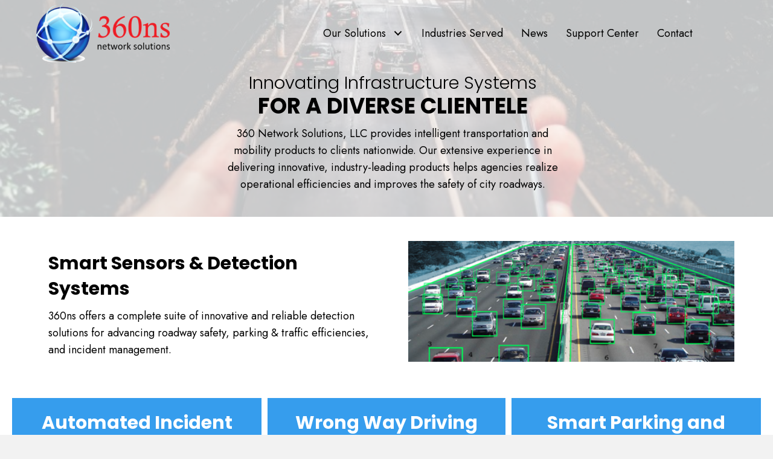

--- FILE ---
content_type: text/html; charset=UTF-8
request_url: https://360ns.net/products/
body_size: 18088
content:
<!DOCTYPE html>
<html lang="en-US">
<head>
<meta charset="UTF-8" />
<meta name='viewport' content='width=device-width, initial-scale=1.0' />
<meta http-equiv='X-UA-Compatible' content='IE=edge' />
<link rel="profile" href="https://gmpg.org/xfn/11" />
<meta name='robots' content='index, follow, max-image-preview:large, max-snippet:-1, max-video-preview:-1' />
	<style>img:is([sizes="auto" i], [sizes^="auto," i]) { contain-intrinsic-size: 3000px 1500px }</style>
	
	<!-- This site is optimized with the Yoast SEO plugin v26.7 - https://yoast.com/wordpress/plugins/seo/ -->
	<title>Products | Network Products | 360 Network Solutions, LLC</title>
	<meta name="description" content="Browse through the various communications products that 360 Network Solutions, LLC offers by going to our website today." />
	<link rel="canonical" href="https://360ns.net/products/" />
	<meta property="og:locale" content="en_US" />
	<meta property="og:type" content="article" />
	<meta property="og:title" content="Products | Network Products | 360 Network Solutions, LLC" />
	<meta property="og:description" content="Browse through the various communications products that 360 Network Solutions, LLC offers by going to our website today." />
	<meta property="og:url" content="https://360ns.net/products/" />
	<meta property="og:site_name" content="360 Network Solutions, LLC" />
	<meta property="article:modified_time" content="2022-08-15T18:21:13+00:00" />
	<meta property="og:image" content="https://360ns.net/wp-content/uploads/2022/07/img7.png" />
	<meta name="twitter:card" content="summary_large_image" />
	<meta name="twitter:label1" content="Est. reading time" />
	<meta name="twitter:data1" content="6 minutes" />
	<script type="application/ld+json" class="yoast-schema-graph">{"@context":"https://schema.org","@graph":[{"@type":"WebPage","@id":"https://360ns.net/products/","url":"https://360ns.net/products/","name":"Products | Network Products | 360 Network Solutions, LLC","isPartOf":{"@id":"http://36e.501.myftpupload.com/#website"},"primaryImageOfPage":{"@id":"https://360ns.net/products/#primaryimage"},"image":{"@id":"https://360ns.net/products/#primaryimage"},"thumbnailUrl":"https://360ns.net/wp-content/uploads/2022/07/img7.png","datePublished":"2022-06-22T00:46:57+00:00","dateModified":"2022-08-15T18:21:13+00:00","description":"Browse through the various communications products that 360 Network Solutions, LLC offers by going to our website today.","breadcrumb":{"@id":"https://360ns.net/products/#breadcrumb"},"inLanguage":"en-US","potentialAction":[{"@type":"ReadAction","target":["https://360ns.net/products/"]}]},{"@type":"ImageObject","inLanguage":"en-US","@id":"https://360ns.net/products/#primaryimage","url":"https://360ns.net/wp-content/uploads/2022/07/img7.png","contentUrl":"https://360ns.net/wp-content/uploads/2022/07/img7.png","width":468,"height":173},{"@type":"BreadcrumbList","@id":"https://360ns.net/products/#breadcrumb","itemListElement":[{"@type":"ListItem","position":1,"name":"Home","item":"https://360ns.net/"},{"@type":"ListItem","position":2,"name":"Products"}]},{"@type":"WebSite","@id":"http://36e.501.myftpupload.com/#website","url":"http://36e.501.myftpupload.com/","name":"360 Network Solutions, LLC","description":"","potentialAction":[{"@type":"SearchAction","target":{"@type":"EntryPoint","urlTemplate":"http://36e.501.myftpupload.com/?s={search_term_string}"},"query-input":{"@type":"PropertyValueSpecification","valueRequired":true,"valueName":"search_term_string"}}],"inLanguage":"en-US"}]}</script>
	<!-- / Yoast SEO plugin. -->


<link rel='dns-prefetch' href='//fonts.googleapis.com' />
<link href='https://fonts.gstatic.com' crossorigin rel='preconnect' />
<link rel="alternate" type="application/rss+xml" title="360 Network Solutions, LLC &raquo; Feed" href="https://360ns.net/feed/" />
<link rel="alternate" type="application/rss+xml" title="360 Network Solutions, LLC &raquo; Comments Feed" href="https://360ns.net/comments/feed/" />
<link rel="preload" href="https://360ns.net/wp-content/plugins/bb-plugin/fonts/fontawesome/5.15.4/webfonts/fa-brands-400.woff2" as="font" type="font/woff2" crossorigin="anonymous">
<link rel="preload" href="https://360ns.net/wp-content/plugins/bb-plugin/fonts/fontawesome/5.15.4/webfonts/fa-solid-900.woff2" as="font" type="font/woff2" crossorigin="anonymous">
		<style>
			.lazyload,
			.lazyloading {
				max-width: 100%;
			}
		</style>
		<script>
window._wpemojiSettings = {"baseUrl":"https:\/\/s.w.org\/images\/core\/emoji\/16.0.1\/72x72\/","ext":".png","svgUrl":"https:\/\/s.w.org\/images\/core\/emoji\/16.0.1\/svg\/","svgExt":".svg","source":{"concatemoji":"https:\/\/360ns.net\/wp-includes\/js\/wp-emoji-release.min.js?ver=6.8.3"}};
/*! This file is auto-generated */
!function(s,n){var o,i,e;function c(e){try{var t={supportTests:e,timestamp:(new Date).valueOf()};sessionStorage.setItem(o,JSON.stringify(t))}catch(e){}}function p(e,t,n){e.clearRect(0,0,e.canvas.width,e.canvas.height),e.fillText(t,0,0);var t=new Uint32Array(e.getImageData(0,0,e.canvas.width,e.canvas.height).data),a=(e.clearRect(0,0,e.canvas.width,e.canvas.height),e.fillText(n,0,0),new Uint32Array(e.getImageData(0,0,e.canvas.width,e.canvas.height).data));return t.every(function(e,t){return e===a[t]})}function u(e,t){e.clearRect(0,0,e.canvas.width,e.canvas.height),e.fillText(t,0,0);for(var n=e.getImageData(16,16,1,1),a=0;a<n.data.length;a++)if(0!==n.data[a])return!1;return!0}function f(e,t,n,a){switch(t){case"flag":return n(e,"\ud83c\udff3\ufe0f\u200d\u26a7\ufe0f","\ud83c\udff3\ufe0f\u200b\u26a7\ufe0f")?!1:!n(e,"\ud83c\udde8\ud83c\uddf6","\ud83c\udde8\u200b\ud83c\uddf6")&&!n(e,"\ud83c\udff4\udb40\udc67\udb40\udc62\udb40\udc65\udb40\udc6e\udb40\udc67\udb40\udc7f","\ud83c\udff4\u200b\udb40\udc67\u200b\udb40\udc62\u200b\udb40\udc65\u200b\udb40\udc6e\u200b\udb40\udc67\u200b\udb40\udc7f");case"emoji":return!a(e,"\ud83e\udedf")}return!1}function g(e,t,n,a){var r="undefined"!=typeof WorkerGlobalScope&&self instanceof WorkerGlobalScope?new OffscreenCanvas(300,150):s.createElement("canvas"),o=r.getContext("2d",{willReadFrequently:!0}),i=(o.textBaseline="top",o.font="600 32px Arial",{});return e.forEach(function(e){i[e]=t(o,e,n,a)}),i}function t(e){var t=s.createElement("script");t.src=e,t.defer=!0,s.head.appendChild(t)}"undefined"!=typeof Promise&&(o="wpEmojiSettingsSupports",i=["flag","emoji"],n.supports={everything:!0,everythingExceptFlag:!0},e=new Promise(function(e){s.addEventListener("DOMContentLoaded",e,{once:!0})}),new Promise(function(t){var n=function(){try{var e=JSON.parse(sessionStorage.getItem(o));if("object"==typeof e&&"number"==typeof e.timestamp&&(new Date).valueOf()<e.timestamp+604800&&"object"==typeof e.supportTests)return e.supportTests}catch(e){}return null}();if(!n){if("undefined"!=typeof Worker&&"undefined"!=typeof OffscreenCanvas&&"undefined"!=typeof URL&&URL.createObjectURL&&"undefined"!=typeof Blob)try{var e="postMessage("+g.toString()+"("+[JSON.stringify(i),f.toString(),p.toString(),u.toString()].join(",")+"));",a=new Blob([e],{type:"text/javascript"}),r=new Worker(URL.createObjectURL(a),{name:"wpTestEmojiSupports"});return void(r.onmessage=function(e){c(n=e.data),r.terminate(),t(n)})}catch(e){}c(n=g(i,f,p,u))}t(n)}).then(function(e){for(var t in e)n.supports[t]=e[t],n.supports.everything=n.supports.everything&&n.supports[t],"flag"!==t&&(n.supports.everythingExceptFlag=n.supports.everythingExceptFlag&&n.supports[t]);n.supports.everythingExceptFlag=n.supports.everythingExceptFlag&&!n.supports.flag,n.DOMReady=!1,n.readyCallback=function(){n.DOMReady=!0}}).then(function(){return e}).then(function(){var e;n.supports.everything||(n.readyCallback(),(e=n.source||{}).concatemoji?t(e.concatemoji):e.wpemoji&&e.twemoji&&(t(e.twemoji),t(e.wpemoji)))}))}((window,document),window._wpemojiSettings);
</script>
<style id='wp-emoji-styles-inline-css'>

	img.wp-smiley, img.emoji {
		display: inline !important;
		border: none !important;
		box-shadow: none !important;
		height: 1em !important;
		width: 1em !important;
		margin: 0 0.07em !important;
		vertical-align: -0.1em !important;
		background: none !important;
		padding: 0 !important;
	}
</style>
<link rel='stylesheet' id='wp-block-library-css' href='https://360ns.net/wp-includes/css/dist/block-library/style.min.css?ver=6.8.3' media='all' />
<style id='wp-block-library-theme-inline-css'>
.wp-block-audio :where(figcaption){color:#555;font-size:13px;text-align:center}.is-dark-theme .wp-block-audio :where(figcaption){color:#ffffffa6}.wp-block-audio{margin:0 0 1em}.wp-block-code{border:1px solid #ccc;border-radius:4px;font-family:Menlo,Consolas,monaco,monospace;padding:.8em 1em}.wp-block-embed :where(figcaption){color:#555;font-size:13px;text-align:center}.is-dark-theme .wp-block-embed :where(figcaption){color:#ffffffa6}.wp-block-embed{margin:0 0 1em}.blocks-gallery-caption{color:#555;font-size:13px;text-align:center}.is-dark-theme .blocks-gallery-caption{color:#ffffffa6}:root :where(.wp-block-image figcaption){color:#555;font-size:13px;text-align:center}.is-dark-theme :root :where(.wp-block-image figcaption){color:#ffffffa6}.wp-block-image{margin:0 0 1em}.wp-block-pullquote{border-bottom:4px solid;border-top:4px solid;color:currentColor;margin-bottom:1.75em}.wp-block-pullquote cite,.wp-block-pullquote footer,.wp-block-pullquote__citation{color:currentColor;font-size:.8125em;font-style:normal;text-transform:uppercase}.wp-block-quote{border-left:.25em solid;margin:0 0 1.75em;padding-left:1em}.wp-block-quote cite,.wp-block-quote footer{color:currentColor;font-size:.8125em;font-style:normal;position:relative}.wp-block-quote:where(.has-text-align-right){border-left:none;border-right:.25em solid;padding-left:0;padding-right:1em}.wp-block-quote:where(.has-text-align-center){border:none;padding-left:0}.wp-block-quote.is-large,.wp-block-quote.is-style-large,.wp-block-quote:where(.is-style-plain){border:none}.wp-block-search .wp-block-search__label{font-weight:700}.wp-block-search__button{border:1px solid #ccc;padding:.375em .625em}:where(.wp-block-group.has-background){padding:1.25em 2.375em}.wp-block-separator.has-css-opacity{opacity:.4}.wp-block-separator{border:none;border-bottom:2px solid;margin-left:auto;margin-right:auto}.wp-block-separator.has-alpha-channel-opacity{opacity:1}.wp-block-separator:not(.is-style-wide):not(.is-style-dots){width:100px}.wp-block-separator.has-background:not(.is-style-dots){border-bottom:none;height:1px}.wp-block-separator.has-background:not(.is-style-wide):not(.is-style-dots){height:2px}.wp-block-table{margin:0 0 1em}.wp-block-table td,.wp-block-table th{word-break:normal}.wp-block-table :where(figcaption){color:#555;font-size:13px;text-align:center}.is-dark-theme .wp-block-table :where(figcaption){color:#ffffffa6}.wp-block-video :where(figcaption){color:#555;font-size:13px;text-align:center}.is-dark-theme .wp-block-video :where(figcaption){color:#ffffffa6}.wp-block-video{margin:0 0 1em}:root :where(.wp-block-template-part.has-background){margin-bottom:0;margin-top:0;padding:1.25em 2.375em}
</style>
<style id='classic-theme-styles-inline-css'>
/*! This file is auto-generated */
.wp-block-button__link{color:#fff;background-color:#32373c;border-radius:9999px;box-shadow:none;text-decoration:none;padding:calc(.667em + 2px) calc(1.333em + 2px);font-size:1.125em}.wp-block-file__button{background:#32373c;color:#fff;text-decoration:none}
</style>
<style id='global-styles-inline-css'>
:root{--wp--preset--aspect-ratio--square: 1;--wp--preset--aspect-ratio--4-3: 4/3;--wp--preset--aspect-ratio--3-4: 3/4;--wp--preset--aspect-ratio--3-2: 3/2;--wp--preset--aspect-ratio--2-3: 2/3;--wp--preset--aspect-ratio--16-9: 16/9;--wp--preset--aspect-ratio--9-16: 9/16;--wp--preset--color--black: #000000;--wp--preset--color--cyan-bluish-gray: #abb8c3;--wp--preset--color--white: #ffffff;--wp--preset--color--pale-pink: #f78da7;--wp--preset--color--vivid-red: #cf2e2e;--wp--preset--color--luminous-vivid-orange: #ff6900;--wp--preset--color--luminous-vivid-amber: #fcb900;--wp--preset--color--light-green-cyan: #7bdcb5;--wp--preset--color--vivid-green-cyan: #00d084;--wp--preset--color--pale-cyan-blue: #8ed1fc;--wp--preset--color--vivid-cyan-blue: #0693e3;--wp--preset--color--vivid-purple: #9b51e0;--wp--preset--gradient--vivid-cyan-blue-to-vivid-purple: linear-gradient(135deg,rgba(6,147,227,1) 0%,rgb(155,81,224) 100%);--wp--preset--gradient--light-green-cyan-to-vivid-green-cyan: linear-gradient(135deg,rgb(122,220,180) 0%,rgb(0,208,130) 100%);--wp--preset--gradient--luminous-vivid-amber-to-luminous-vivid-orange: linear-gradient(135deg,rgba(252,185,0,1) 0%,rgba(255,105,0,1) 100%);--wp--preset--gradient--luminous-vivid-orange-to-vivid-red: linear-gradient(135deg,rgba(255,105,0,1) 0%,rgb(207,46,46) 100%);--wp--preset--gradient--very-light-gray-to-cyan-bluish-gray: linear-gradient(135deg,rgb(238,238,238) 0%,rgb(169,184,195) 100%);--wp--preset--gradient--cool-to-warm-spectrum: linear-gradient(135deg,rgb(74,234,220) 0%,rgb(151,120,209) 20%,rgb(207,42,186) 40%,rgb(238,44,130) 60%,rgb(251,105,98) 80%,rgb(254,248,76) 100%);--wp--preset--gradient--blush-light-purple: linear-gradient(135deg,rgb(255,206,236) 0%,rgb(152,150,240) 100%);--wp--preset--gradient--blush-bordeaux: linear-gradient(135deg,rgb(254,205,165) 0%,rgb(254,45,45) 50%,rgb(107,0,62) 100%);--wp--preset--gradient--luminous-dusk: linear-gradient(135deg,rgb(255,203,112) 0%,rgb(199,81,192) 50%,rgb(65,88,208) 100%);--wp--preset--gradient--pale-ocean: linear-gradient(135deg,rgb(255,245,203) 0%,rgb(182,227,212) 50%,rgb(51,167,181) 100%);--wp--preset--gradient--electric-grass: linear-gradient(135deg,rgb(202,248,128) 0%,rgb(113,206,126) 100%);--wp--preset--gradient--midnight: linear-gradient(135deg,rgb(2,3,129) 0%,rgb(40,116,252) 100%);--wp--preset--font-size--small: 13px;--wp--preset--font-size--medium: 20px;--wp--preset--font-size--large: 36px;--wp--preset--font-size--x-large: 42px;--wp--preset--spacing--20: 0.44rem;--wp--preset--spacing--30: 0.67rem;--wp--preset--spacing--40: 1rem;--wp--preset--spacing--50: 1.5rem;--wp--preset--spacing--60: 2.25rem;--wp--preset--spacing--70: 3.38rem;--wp--preset--spacing--80: 5.06rem;--wp--preset--shadow--natural: 6px 6px 9px rgba(0, 0, 0, 0.2);--wp--preset--shadow--deep: 12px 12px 50px rgba(0, 0, 0, 0.4);--wp--preset--shadow--sharp: 6px 6px 0px rgba(0, 0, 0, 0.2);--wp--preset--shadow--outlined: 6px 6px 0px -3px rgba(255, 255, 255, 1), 6px 6px rgba(0, 0, 0, 1);--wp--preset--shadow--crisp: 6px 6px 0px rgba(0, 0, 0, 1);}:where(.is-layout-flex){gap: 0.5em;}:where(.is-layout-grid){gap: 0.5em;}body .is-layout-flex{display: flex;}.is-layout-flex{flex-wrap: wrap;align-items: center;}.is-layout-flex > :is(*, div){margin: 0;}body .is-layout-grid{display: grid;}.is-layout-grid > :is(*, div){margin: 0;}:where(.wp-block-columns.is-layout-flex){gap: 2em;}:where(.wp-block-columns.is-layout-grid){gap: 2em;}:where(.wp-block-post-template.is-layout-flex){gap: 1.25em;}:where(.wp-block-post-template.is-layout-grid){gap: 1.25em;}.has-black-color{color: var(--wp--preset--color--black) !important;}.has-cyan-bluish-gray-color{color: var(--wp--preset--color--cyan-bluish-gray) !important;}.has-white-color{color: var(--wp--preset--color--white) !important;}.has-pale-pink-color{color: var(--wp--preset--color--pale-pink) !important;}.has-vivid-red-color{color: var(--wp--preset--color--vivid-red) !important;}.has-luminous-vivid-orange-color{color: var(--wp--preset--color--luminous-vivid-orange) !important;}.has-luminous-vivid-amber-color{color: var(--wp--preset--color--luminous-vivid-amber) !important;}.has-light-green-cyan-color{color: var(--wp--preset--color--light-green-cyan) !important;}.has-vivid-green-cyan-color{color: var(--wp--preset--color--vivid-green-cyan) !important;}.has-pale-cyan-blue-color{color: var(--wp--preset--color--pale-cyan-blue) !important;}.has-vivid-cyan-blue-color{color: var(--wp--preset--color--vivid-cyan-blue) !important;}.has-vivid-purple-color{color: var(--wp--preset--color--vivid-purple) !important;}.has-black-background-color{background-color: var(--wp--preset--color--black) !important;}.has-cyan-bluish-gray-background-color{background-color: var(--wp--preset--color--cyan-bluish-gray) !important;}.has-white-background-color{background-color: var(--wp--preset--color--white) !important;}.has-pale-pink-background-color{background-color: var(--wp--preset--color--pale-pink) !important;}.has-vivid-red-background-color{background-color: var(--wp--preset--color--vivid-red) !important;}.has-luminous-vivid-orange-background-color{background-color: var(--wp--preset--color--luminous-vivid-orange) !important;}.has-luminous-vivid-amber-background-color{background-color: var(--wp--preset--color--luminous-vivid-amber) !important;}.has-light-green-cyan-background-color{background-color: var(--wp--preset--color--light-green-cyan) !important;}.has-vivid-green-cyan-background-color{background-color: var(--wp--preset--color--vivid-green-cyan) !important;}.has-pale-cyan-blue-background-color{background-color: var(--wp--preset--color--pale-cyan-blue) !important;}.has-vivid-cyan-blue-background-color{background-color: var(--wp--preset--color--vivid-cyan-blue) !important;}.has-vivid-purple-background-color{background-color: var(--wp--preset--color--vivid-purple) !important;}.has-black-border-color{border-color: var(--wp--preset--color--black) !important;}.has-cyan-bluish-gray-border-color{border-color: var(--wp--preset--color--cyan-bluish-gray) !important;}.has-white-border-color{border-color: var(--wp--preset--color--white) !important;}.has-pale-pink-border-color{border-color: var(--wp--preset--color--pale-pink) !important;}.has-vivid-red-border-color{border-color: var(--wp--preset--color--vivid-red) !important;}.has-luminous-vivid-orange-border-color{border-color: var(--wp--preset--color--luminous-vivid-orange) !important;}.has-luminous-vivid-amber-border-color{border-color: var(--wp--preset--color--luminous-vivid-amber) !important;}.has-light-green-cyan-border-color{border-color: var(--wp--preset--color--light-green-cyan) !important;}.has-vivid-green-cyan-border-color{border-color: var(--wp--preset--color--vivid-green-cyan) !important;}.has-pale-cyan-blue-border-color{border-color: var(--wp--preset--color--pale-cyan-blue) !important;}.has-vivid-cyan-blue-border-color{border-color: var(--wp--preset--color--vivid-cyan-blue) !important;}.has-vivid-purple-border-color{border-color: var(--wp--preset--color--vivid-purple) !important;}.has-vivid-cyan-blue-to-vivid-purple-gradient-background{background: var(--wp--preset--gradient--vivid-cyan-blue-to-vivid-purple) !important;}.has-light-green-cyan-to-vivid-green-cyan-gradient-background{background: var(--wp--preset--gradient--light-green-cyan-to-vivid-green-cyan) !important;}.has-luminous-vivid-amber-to-luminous-vivid-orange-gradient-background{background: var(--wp--preset--gradient--luminous-vivid-amber-to-luminous-vivid-orange) !important;}.has-luminous-vivid-orange-to-vivid-red-gradient-background{background: var(--wp--preset--gradient--luminous-vivid-orange-to-vivid-red) !important;}.has-very-light-gray-to-cyan-bluish-gray-gradient-background{background: var(--wp--preset--gradient--very-light-gray-to-cyan-bluish-gray) !important;}.has-cool-to-warm-spectrum-gradient-background{background: var(--wp--preset--gradient--cool-to-warm-spectrum) !important;}.has-blush-light-purple-gradient-background{background: var(--wp--preset--gradient--blush-light-purple) !important;}.has-blush-bordeaux-gradient-background{background: var(--wp--preset--gradient--blush-bordeaux) !important;}.has-luminous-dusk-gradient-background{background: var(--wp--preset--gradient--luminous-dusk) !important;}.has-pale-ocean-gradient-background{background: var(--wp--preset--gradient--pale-ocean) !important;}.has-electric-grass-gradient-background{background: var(--wp--preset--gradient--electric-grass) !important;}.has-midnight-gradient-background{background: var(--wp--preset--gradient--midnight) !important;}.has-small-font-size{font-size: var(--wp--preset--font-size--small) !important;}.has-medium-font-size{font-size: var(--wp--preset--font-size--medium) !important;}.has-large-font-size{font-size: var(--wp--preset--font-size--large) !important;}.has-x-large-font-size{font-size: var(--wp--preset--font-size--x-large) !important;}
:where(.wp-block-post-template.is-layout-flex){gap: 1.25em;}:where(.wp-block-post-template.is-layout-grid){gap: 1.25em;}
:where(.wp-block-columns.is-layout-flex){gap: 2em;}:where(.wp-block-columns.is-layout-grid){gap: 2em;}
:root :where(.wp-block-pullquote){font-size: 1.5em;line-height: 1.6;}
</style>
<link rel='stylesheet' id='fl-builder-layout-26-css' href='https://360ns.net/wp-content/uploads/bb-plugin/cache/26-layout.css?ver=59310a59b7281f33512581ebf82f4c64' media='all' />
<link rel='stylesheet' id='wp-components-css' href='https://360ns.net/wp-includes/css/dist/components/style.min.css?ver=6.8.3' media='all' />
<link rel='stylesheet' id='godaddy-styles-css' href='https://360ns.net/wp-content/mu-plugins/vendor/wpex/godaddy-launch/includes/Dependencies/GoDaddy/Styles/build/latest.css?ver=2.0.2' media='all' />
<link rel='stylesheet' id='dashicons-css' href='https://360ns.net/wp-includes/css/dashicons.min.css?ver=6.8.3' media='all' />
<link rel='stylesheet' id='uabb-animate-css' href='https://360ns.net/wp-content/plugins/bb-ultimate-addon/modules/info-list/css/animate.css' media='all' />
<link rel='stylesheet' id='font-awesome-5-css' href='https://360ns.net/wp-content/plugins/bb-plugin/fonts/fontawesome/5.15.4/css/all.min.css?ver=2.5.5.2' media='all' />
<link rel='stylesheet' id='fl-builder-layout-bundle-af1a5fe4d2f70833f5bb7c62d6591993-css' href='https://360ns.net/wp-content/uploads/bb-plugin/cache/af1a5fe4d2f70833f5bb7c62d6591993-layout-bundle.css?ver=2.5.5.2-1.4.2.2' media='all' />
<link rel='stylesheet' id='gd-core-css' href='https://360ns.net/wp-content/plugins/pws-core/public/css/GD-cORe-public.css?ver=4.0.0' media='all' />
<link rel='stylesheet' id='jquery-magnificpopup-css' href='https://360ns.net/wp-content/plugins/bb-plugin/css/jquery.magnificpopup.min.css?ver=2.5.5.2' media='all' />
<link rel='stylesheet' id='base-css' href='https://360ns.net/wp-content/themes/bb-theme/css/base.min.css?ver=1.7.11' media='all' />
<link rel='stylesheet' id='fl-automator-skin-css' href='https://360ns.net/wp-content/uploads/bb-theme/skin-62ecc6c517e33.css?ver=1.7.11' media='all' />
<link rel='stylesheet' id='pp-animate-css' href='https://360ns.net/wp-content/plugins/bbpowerpack/assets/css/animate.min.css?ver=3.5.1' media='all' />
<link rel='stylesheet' id='fl-builder-google-fonts-36877bfe3534290bdf6559e5b94dec11-css' href='//fonts.googleapis.com/css?family=Jost%3A300%2C400%2C700%2C400%7CPoppins%3A300%2C700&#038;ver=6.8.3' media='all' />
<script src="https://360ns.net/wp-includes/js/jquery/jquery.min.js?ver=3.7.1" id="jquery-core-js"></script>
<script src="https://360ns.net/wp-includes/js/jquery/jquery-migrate.min.js?ver=3.4.1" id="jquery-migrate-js"></script>
<script src="https://360ns.net/wp-includes/js/imagesloaded.min.js?ver=6.8.3" id="imagesloaded-js"></script>
<script src="https://360ns.net/wp-content/plugins/pws-core/public/js/GD-cORe-public.js?ver=4.0.0" id="gd-core-js"></script>
<script id="smush-lazy-load-js-before">
var smushLazyLoadOptions = {"autoResizingEnabled":false,"autoResizeOptions":{"precision":5,"skipAutoWidth":true}};
</script>
<script src="https://360ns.net/wp-content/plugins/wp-smush-pro/app/assets/js/smush-lazy-load.min.js?ver=3.23.1" id="smush-lazy-load-js"></script>
<link rel="https://api.w.org/" href="https://360ns.net/wp-json/" /><link rel="alternate" title="JSON" type="application/json" href="https://360ns.net/wp-json/wp/v2/pages/26" /><link rel="EditURI" type="application/rsd+xml" title="RSD" href="https://360ns.net/xmlrpc.php?rsd" />
<link rel='shortlink' href='https://360ns.net/?p=26' />
<link rel="alternate" title="oEmbed (JSON)" type="application/json+oembed" href="https://360ns.net/wp-json/oembed/1.0/embed?url=https%3A%2F%2F360ns.net%2Fproducts%2F" />
<link rel="alternate" title="oEmbed (XML)" type="text/xml+oembed" href="https://360ns.net/wp-json/oembed/1.0/embed?url=https%3A%2F%2F360ns.net%2Fproducts%2F&#038;format=xml" />
		<script>
			var bb_powerpack = {
				ajaxurl: 'https://360ns.net/wp-admin/admin-ajax.php'
			};
		</script>
				<script>
			document.documentElement.className = document.documentElement.className.replace('no-js', 'js');
		</script>
		<link rel="icon" href="https://360ns.net/wp-content/uploads/2022/06/cropped-favicon-32x32.png" sizes="32x32" />
<link rel="icon" href="https://360ns.net/wp-content/uploads/2022/06/cropped-favicon-192x192.png" sizes="192x192" />
<link rel="apple-touch-icon" href="https://360ns.net/wp-content/uploads/2022/06/cropped-favicon-180x180.png" />
<meta name="msapplication-TileImage" content="https://360ns.net/wp-content/uploads/2022/06/cropped-favicon-270x270.png" />
		<style id="wp-custom-css">
			
/*--------------------------------
TABLET SCREENS AND SMALLER
--------------------------------*/

@media screen and (max-width: 768px) and (min-width: 480px){
.reverse .fl-col-group.fl-col-group-responsive-reversed {
  display: -webkit-box;
  display: -moz-box;
  display: -ms-flexbox;
  display: -moz-flex;
  display: -webkit-flex;
  display: flex;
  flex-flow: row wrap;
  -ms-box-orient: horizontal;
  -webkit-flex-flow: row wrap;
}
.reverse .fl-col-group-responsive-reversed .fl-col:nth-of-type(1) {
  -webkit-box-ordinal-group: 12;
  -moz-box-ordinal-group: 12;
  -ms-flex-order: 12;
  -webkit-order: 12;
  order: 12;
}
.reverse .fl-col-group-responsive-reversed .fl-col:nth-of-type(2) {
  -webkit-box-ordinal-group: 11;
  -moz-box-ordinal-group: 11;
  -ms-flex-order: 11;
  -webkit-order: 11;
  order: 11;
}}


.s1 img {
	transition: transform .3s ease;
}
.s1 img:hover {
	transform: scale(1.05);
}

		</style>
		</head>
<body class="wp-singular page-template-default page page-id-26 wp-theme-bb-theme fl-builder fl-theme-builder-footer fl-theme-builder-footer-footer-sitewide fl-theme-builder-header fl-theme-builder-header-header-sitewide fl-framework-base fl-preset-default fl-full-width fl-scroll-to-top fl-search-active" itemscope="itemscope" itemtype="https://schema.org/WebPage">
<a aria-label="Skip to content" class="fl-screen-reader-text" href="#fl-main-content">Skip to content</a><div class="fl-page">
	<header class="fl-builder-content fl-builder-content-5 fl-builder-global-templates-locked" data-post-id="5" data-type="header" data-sticky="1" data-sticky-on="all" data-sticky-breakpoint="medium" data-shrink="0" data-overlay="1" data-overlay-bg="transparent" data-shrink-image-height="50px" role="banner" itemscope="itemscope" itemtype="http://schema.org/WPHeader"><div class="fl-row fl-row-full-width fl-row-bg-color fl-node-x2z9wpnrko0v" data-node="x2z9wpnrko0v">
	<div class="fl-row-content-wrap">
		<div class="uabb-row-separator uabb-top-row-separator" >
</div>
						<div class="fl-row-content fl-row-fixed-width fl-node-content">
		
<div class="fl-col-group fl-node-2a03eo1db7cl fl-col-group-equal-height fl-col-group-align-center fl-col-group-custom-width" data-node="2a03eo1db7cl">
			<div class="fl-col fl-node-8v2597pjzohn fl-col-small fl-col-small-full-width" data-node="8v2597pjzohn">
	<div class="fl-col-content fl-node-content">
	<div class="fl-module fl-module-pp-image fl-node-a4qitbeu8gkl" data-node="a4qitbeu8gkl">
	<div class="fl-module-content fl-node-content">
		<div class="pp-photo-container">
	<div class="pp-photo pp-photo-align-left pp-photo-align-responsive-left" itemscope itemtype="http://schema.org/ImageObject">
		<div class="pp-photo-content">
			<div class="pp-photo-content-inner">
								<a href="https://360ns.net" target="_self" itemprop="url">
									<img decoding="async" class="pp-photo-img wp-image-76 size-full lazyload" data-src="https://360ns.net/wp-content/uploads/2022/06/Logo.png" alt="360 Network Solutions, LLC logo" itemprop="image" height="100" width="226" src="[data-uri]" style="--smush-placeholder-width: 226px; --smush-placeholder-aspect-ratio: 226/100;" />
					<div class="pp-overlay-bg"></div>
													</a>
							</div>
					</div>
	</div>
</div>
	</div>
</div>
	</div>
</div>
			<div class="fl-col fl-node-szcrgy5tlfov" data-node="szcrgy5tlfov">
	<div class="fl-col-content fl-node-content">
	<div class="fl-module fl-module-pp-advanced-menu fl-node-r9h1sbpzv3i6 top-nav" data-node="r9h1sbpzv3i6">
	<div class="fl-module-content fl-node-content">
		<div class="pp-advanced-menu pp-advanced-menu-accordion-collapse pp-menu-default pp-menu-align-center">
   	   	<div class="pp-clear"></div>
	<nav class="pp-menu-nav" aria-label="Header" itemscope="itemscope" itemtype="https://schema.org/SiteNavigationElement">
		
		<ul id="menu-header" class="menu pp-advanced-menu-horizontal pp-toggle-arrows"><li id="menu-item-23" class="menu-item menu-item-type-post_type menu-item-object-page current-menu-ancestor current-menu-parent current_page_parent current_page_ancestor menu-item-has-children pp-has-submenu"><div class="pp-has-submenu-container"><a href="https://360ns.net/our-solutions/" tabindex="0" role="link"><span class="menu-item-text">Our Solutions<span class="pp-menu-toggle"></span></span></a></div><ul class="sub-menu">	<li id="menu-item-25" class="menu-item menu-item-type-post_type menu-item-object-page"><a href="https://360ns.net/services/" tabindex="0" role="link"><span class="menu-item-text">Services</span></a></li>	<li id="menu-item-27" class="menu-item menu-item-type-post_type menu-item-object-page current-menu-item page_item page-item-26 current_page_item"><a href="https://360ns.net/products/" aria-current="page" tabindex="0" role="link"><span class="menu-item-text">Products</span></a></li></ul></li><li id="menu-item-29" class="menu-item menu-item-type-post_type menu-item-object-page"><a href="https://360ns.net/industries-served/" tabindex="0" role="link"><span class="menu-item-text">Industries Served</span></a></li><li id="menu-item-31" class="menu-item menu-item-type-post_type menu-item-object-page"><a href="https://360ns.net/news/" tabindex="0" role="link"><span class="menu-item-text">News</span></a></li><li id="menu-item-486" class="menu-item menu-item-type-post_type menu-item-object-page"><a href="https://360ns.net/support-center/" tabindex="0" role="link"><span class="menu-item-text">Support Center</span></a></li><li id="menu-item-33" class="menu-item menu-item-type-post_type menu-item-object-page"><a href="https://360ns.net/contact/" tabindex="0" role="link"><span class="menu-item-text">Contact</span></a></li></ul>
			</nav>
</div>
			<div class="pp-advanced-menu-mobile-toggle hamburger">
				<div class="pp-hamburger" tabindex="0" role="button" aria-label="Menu"><div class="pp-hamburger-box"><div class="pp-hamburger-inner"></div></div></div>			</div>
			<div class="pp-advanced-menu pp-advanced-menu-accordion-collapse off-canvas">
	<div class="pp-clear"></div>
	<nav class="pp-menu-nav pp-off-canvas-menu pp-menu-right" aria-label="Header" itemscope="itemscope" itemtype="https://schema.org/SiteNavigationElement">
		<a href="javascript:void(0)" class="pp-menu-close-btn" aria-label="Close the menu" role="button">×</a>

		
		<ul id="menu-header-1" class="menu pp-advanced-menu-horizontal pp-toggle-arrows"><li id="menu-item-23" class="menu-item menu-item-type-post_type menu-item-object-page current-menu-ancestor current-menu-parent current_page_parent current_page_ancestor menu-item-has-children pp-has-submenu"><div class="pp-has-submenu-container"><a href="https://360ns.net/our-solutions/" tabindex="0" role="link"><span class="menu-item-text">Our Solutions<span class="pp-menu-toggle"></span></span></a></div><ul class="sub-menu">	<li id="menu-item-25" class="menu-item menu-item-type-post_type menu-item-object-page"><a href="https://360ns.net/services/" tabindex="0" role="link"><span class="menu-item-text">Services</span></a></li>	<li id="menu-item-27" class="menu-item menu-item-type-post_type menu-item-object-page current-menu-item page_item page-item-26 current_page_item"><a href="https://360ns.net/products/" aria-current="page" tabindex="0" role="link"><span class="menu-item-text">Products</span></a></li></ul></li><li id="menu-item-29" class="menu-item menu-item-type-post_type menu-item-object-page"><a href="https://360ns.net/industries-served/" tabindex="0" role="link"><span class="menu-item-text">Industries Served</span></a></li><li id="menu-item-31" class="menu-item menu-item-type-post_type menu-item-object-page"><a href="https://360ns.net/news/" tabindex="0" role="link"><span class="menu-item-text">News</span></a></li><li id="menu-item-486" class="menu-item menu-item-type-post_type menu-item-object-page"><a href="https://360ns.net/support-center/" tabindex="0" role="link"><span class="menu-item-text">Support Center</span></a></li><li id="menu-item-33" class="menu-item menu-item-type-post_type menu-item-object-page"><a href="https://360ns.net/contact/" tabindex="0" role="link"><span class="menu-item-text">Contact</span></a></li></ul>
			</nav>
</div>
	</div>
</div>
	</div>
</div>
	</div>
		</div>
	</div>
</div>
</header><div class="uabb-js-breakpoint" style="display: none;"></div>	<div id="fl-main-content" class="fl-page-content" itemprop="mainContentOfPage" role="main">

		
<div class="fl-content-full container">
	<div class="row">
		<div class="fl-content col-md-12">
			<article class="fl-post post-26 page type-page status-publish hentry" id="fl-post-26" itemscope="itemscope" itemtype="https://schema.org/CreativeWork">

			<div class="fl-post-content clearfix" itemprop="text">
		<div class="fl-builder-content fl-builder-content-26 fl-builder-content-primary fl-builder-global-templates-locked" data-post-id="26"><div class="fl-row fl-row-full-width fl-row-bg-photo fl-node-iez9urbq0tg5 fl-row-bg-overlay" data-node="iez9urbq0tg5">
	<div class="fl-row-content-wrap">
		<div class="uabb-row-separator uabb-top-row-separator" >
</div>
						<div class="fl-row-content fl-row-fixed-width fl-node-content">
		
<div class="fl-col-group fl-node-68z72mhjdwa1" data-node="68z72mhjdwa1">
			<div class="fl-col fl-node-lm2uf35iznjy" data-node="lm2uf35iznjy">
	<div class="fl-col-content fl-node-content">
	<div class="fl-module fl-module-pp-heading fl-node-lv1ibaj8owgm headinglink" data-node="lv1ibaj8owgm">
	<div class="fl-module-content fl-node-content">
		<div class="pp-heading-content">
	<div class="pp-heading  pp-center pp-dual-heading">
		
		<h1 class="heading-title">

			
			<span class="title-text pp-primary-title">Innovating Infrastructure Systems </span>

											<span class="title-text pp-secondary-title"> for a Diverse Clientele</span>
			
			
		</h1>

		
	</div>

			<div class="pp-sub-heading">
			<p>360 Network Solutions, LLC provides intelligent transportation and mobility products to clients nationwide. Our extensive experience in delivering innovative, industry-leading products helps agencies realize operational efficiencies and improves the safety of city roadways.</p>		</div>
	
	</div>
	</div>
</div>
	</div>
</div>
	</div>
		</div>
	</div>
</div>
<div class="fl-row fl-row-full-width fl-row-bg-none fl-node-f14wglmyns8t" data-node="f14wglmyns8t">
	<div class="fl-row-content-wrap">
		<div class="uabb-row-separator uabb-top-row-separator" >
</div>
						<div class="fl-row-content fl-row-fixed-width fl-node-content">
		
<div class="fl-col-group fl-node-b5q3nsexv6k8 fl-col-group-equal-height fl-col-group-align-center" data-node="b5q3nsexv6k8">
			<div class="fl-col fl-node-f0bipavcud3s" data-node="f0bipavcud3s">
	<div class="fl-col-content fl-node-content">
	<div class="fl-module fl-module-pp-heading fl-node-haz3051j42qt headinglink" data-node="haz3051j42qt">
	<div class="fl-module-content fl-node-content">
		<div class="pp-heading-content">
	<div class="pp-heading  pp-left">
		
		<h2 class="heading-title">

			
			<span class="title-text pp-primary-title">Smart Sensors & Detection Systems</span>

			
			
		</h2>

		
	</div>

			<div class="pp-sub-heading">
			<p>360ns offers a complete suite of innovative and reliable detection solutions for advancing roadway safety, parking & traffic efficiencies, and incident management.</p>
		</div>
	
	</div>
	</div>
</div>
	</div>
</div>
			<div class="fl-col fl-node-j0rv4c75l8kx fl-col-small fl-col-small-full-width" data-node="j0rv4c75l8kx">
	<div class="fl-col-content fl-node-content">
	<div class="fl-module fl-module-photo fl-node-2bnylwdq1hom s1" data-node="2bnylwdq1hom">
	<div class="fl-module-content fl-node-content">
		<div class="fl-photo fl-photo-align-center" itemscope itemtype="https://schema.org/ImageObject">
	<div class="fl-photo-content fl-photo-img-png">
				<img fetchpriority="high" decoding="async" class="fl-photo-img wp-image-317 size-full no-lazyload" src="https://360ns.net/wp-content/uploads/2022/07/img7.png" alt="img7" itemprop="image" height="173" width="468" title="img7" srcset="https://360ns.net/wp-content/uploads/2022/07/img7.png 468w, https://360ns.net/wp-content/uploads/2022/07/img7-300x111.png 300w" sizes="(max-width: 468px) 100vw, 468px" />
					</div>
	</div>
	</div>
</div>
	</div>
</div>
	</div>
		</div>
	</div>
</div>
<div class="fl-row fl-row-full-width fl-row-bg-none fl-node-7lxdbpv5qsn3" data-node="7lxdbpv5qsn3">
	<div class="fl-row-content-wrap">
		<div class="uabb-row-separator uabb-top-row-separator" >
</div>
						<div class="fl-row-content fl-row-fixed-width fl-node-content">
		
<div class="fl-col-group fl-node-my6x5gf7eowb" data-node="my6x5gf7eowb">
			<div class="fl-col fl-node-k0fo9bq5z7tm fl-col-small fl-col-small-full-width" data-node="k0fo9bq5z7tm">
	<div class="fl-col-content fl-node-content">
	<div class="fl-module fl-module-heading fl-node-frycjepmxn91" data-node="frycjepmxn91">
	<div class="fl-module-content fl-node-content">
		<h2 class="fl-heading">
		<span class="fl-heading-text">Automated Incident Management</span>
	</h2>
	</div>
</div>
<div class="fl-module fl-module-pp-hover-cards fl-node-46kd503i9s7j" data-node="46kd503i9s7j">
	<div class="fl-module-content fl-node-content">
		<div class="pp-hover-card-wrap pp-clearfix">
			<div class="pp-hover-card-container pp-clearfix hover-card-0 style-4" onclick="">
							<div class="pp-hover-card">
					<div class="pp-hover-card-border"></div>
					<div class="pp-hover-card-inner">
						<div class="card-inner-wrap">
																
																													<div class="pp-hover-card-description">
								<p>360ns provides proven detection solutions leveraging existing infrastructure to automate incident detection and manage alerts for both vehicles and pedestrians.</p>							</div>
																						<div class="pp-more-link-button">
									<a class="pp-more-link" href="https://360ns.net/wp-content/uploads/2022/07/Wrongway.pdf" target="_blank">
										Learn More									</a>
								</div>
													</div>
					</div>

				</div>
							</div>
		</div>
	</div>
</div>
	</div>
</div>
			<div class="fl-col fl-node-w1a3t2nmb69d fl-col-small fl-col-small-full-width" data-node="w1a3t2nmb69d">
	<div class="fl-col-content fl-node-content">
	<div class="fl-module fl-module-heading fl-node-gcpbwvkad28n" data-node="gcpbwvkad28n">
	<div class="fl-module-content fl-node-content">
		<h2 class="fl-heading">
		<span class="fl-heading-text">Wrong Way Driving Solution</span>
	</h2>
	</div>
</div>
<div class="fl-module fl-module-pp-hover-cards fl-node-zqnmexdguchr" data-node="zqnmexdguchr">
	<div class="fl-module-content fl-node-content">
		<div class="pp-hover-card-wrap pp-clearfix">
			<div class="pp-hover-card-container pp-clearfix hover-card-0 style-4" onclick="">
							<div class="pp-hover-card">
					<div class="pp-hover-card-border"></div>
					<div class="pp-hover-card-inner">
						<div class="card-inner-wrap">
																
																													<div class="pp-hover-card-description">
								<p>360ns provides the industry’s best management of wrong-way driving systems using our open-sourced, scalable, data-driven Wrong-Way Driving Solution, Providing integrated safety at the Ramp and beyond.</p>							</div>
																						<div class="pp-more-link-button">
									<a class="pp-more-link" href="https://360ns.net/wp-content/uploads/2022/07/WWDS2.pdf" target="_blank">
										Learn More									</a>
								</div>
													</div>
					</div>

				</div>
							</div>
		</div>
	</div>
</div>
	</div>
</div>
			<div class="fl-col fl-node-6j93upyso0qn fl-col-small fl-col-small-full-width" data-node="6j93upyso0qn">
	<div class="fl-col-content fl-node-content">
	<div class="fl-module fl-module-heading fl-node-yimwagz3pu8q" data-node="yimwagz3pu8q">
	<div class="fl-module-content fl-node-content">
		<h2 class="fl-heading">
		<span class="fl-heading-text">Smart Parking and Availability</span>
	</h2>
	</div>
</div>
<div class="fl-module fl-module-pp-hover-cards fl-node-qjt3u5hasloc" data-node="qjt3u5hasloc">
	<div class="fl-module-content fl-node-content">
		<div class="pp-hover-card-wrap pp-clearfix">
			<div class="pp-hover-card-container pp-clearfix hover-card-0 style-4" onclick="">
							<div class="pp-hover-card">
					<div class="pp-hover-card-border"></div>
					<div class="pp-hover-card-inner">
						<div class="card-inner-wrap">
																
																													<div class="pp-hover-card-description">
								<p>360ns provides the industry’s leading parking solutions for space specific or Truck parking rest area management</p>							</div>
																						<div class="pp-more-link-button">
									<a class="pp-more-link" href="https://360ns.net/wp-content/uploads/2022/07/Smartparking.pdf" target="_blank">
										Learn More									</a>
								</div>
													</div>
					</div>

				</div>
							</div>
		</div>
	</div>
</div>
	</div>
</div>
	</div>
		</div>
	</div>
</div>
<div class="fl-row fl-row-full-width fl-row-bg-none fl-node-efpdi3b71ox9" data-node="efpdi3b71ox9">
	<div class="fl-row-content-wrap">
		<div class="uabb-row-separator uabb-top-row-separator" >
</div>
						<div class="fl-row-content fl-row-fixed-width fl-node-content">
		
<div class="fl-col-group fl-node-eby8swr90p2m fl-col-group-equal-height fl-col-group-align-center" data-node="eby8swr90p2m">
			<div class="fl-col fl-node-836kjpegu7ca fl-col-small fl-col-small-full-width fl-animation fl-slide-in-left" data-node="836kjpegu7ca" data-animation-delay="0" data-animation-duration="1">
	<div class="fl-col-content fl-node-content">
	<div class="fl-module fl-module-pp-heading fl-node-f92jvk4sydh3 headinglink" data-node="f92jvk4sydh3">
	<div class="fl-module-content fl-node-content">
		<div class="pp-heading-content">
	<div class="pp-heading  pp-left">
		
		<h2 class="heading-title">

			
			<span class="title-text pp-primary-title">Security Solutions</span>

			
			
		</h2>

		
	</div>

			<div class="pp-sub-heading">
			<p>360ns is actively leading the way securing transportation’s critical infrastructure by imparting knowledge, awareness, and product solutions to improve the Security of our industry.</p>
		</div>
	
	</div>
	</div>
</div>
	</div>
</div>
			<div class="fl-col fl-node-w83ib752dmay fl-col-small fl-col-small-full-width fl-animation fl-slide-in-right" data-node="w83ib752dmay" data-animation-delay="0" data-animation-duration="1">
	<div class="fl-col-content fl-node-content">
	<div class="fl-module fl-module-photo fl-node-j5ysn79a3bet s1" data-node="j5ysn79a3bet">
	<div class="fl-module-content fl-node-content">
		<div class="fl-photo fl-photo-align-center" itemscope itemtype="https://schema.org/ImageObject">
	<div class="fl-photo-content fl-photo-img-png">
				<img decoding="async" class="fl-photo-img wp-image-457 size-full no-lazyload" src="https://360ns.net/wp-content/uploads/2022/07/img11.png" alt="img11" itemprop="image" height="628" width="1117" title="img11" srcset="https://360ns.net/wp-content/uploads/2022/07/img11.png 1117w, https://360ns.net/wp-content/uploads/2022/07/img11-300x169.png 300w, https://360ns.net/wp-content/uploads/2022/07/img11-1024x576.png 1024w, https://360ns.net/wp-content/uploads/2022/07/img11-768x432.png 768w" sizes="(max-width: 1117px) 100vw, 1117px" />
					</div>
	</div>
	</div>
</div>
	</div>
</div>
	</div>
		</div>
	</div>
</div>
<div class="fl-row fl-row-full-width fl-row-bg-none fl-node-ips0dmlce8g3" data-node="ips0dmlce8g3">
	<div class="fl-row-content-wrap">
		<div class="uabb-row-separator uabb-top-row-separator" >
</div>
						<div class="fl-row-content fl-row-fixed-width fl-node-content">
		
<div class="fl-col-group fl-node-ohiv9fbn6kcy" data-node="ohiv9fbn6kcy">
			<div class="fl-col fl-node-t6rpgqzukin9" data-node="t6rpgqzukin9">
	<div class="fl-col-content fl-node-content">
	<div class="fl-module fl-module-heading fl-node-vx9ykh2ct10o" data-node="vx9ykh2ct10o">
	<div class="fl-module-content fl-node-content">
		<h2 class="fl-heading">
		<span class="fl-heading-text">Infrastructure Management </span>
	</h2>
	</div>
</div>
<div class="fl-module fl-module-pp-hover-cards fl-node-w1xgathk4df7" data-node="w1xgathk4df7">
	<div class="fl-module-content fl-node-content">
		<div class="pp-hover-card-wrap pp-clearfix">
			<div class="pp-hover-card-container pp-clearfix hover-card-0 style-4" onclick="">
							<div class="pp-hover-card">
					<div class="pp-hover-card-border"></div>
					<div class="pp-hover-card-inner">
						<div class="card-inner-wrap">
																
																													<div class="pp-hover-card-description">
								<p>360ns is proud to be the leader in infrastructure security, simplifying deployment and managing secured access inside traffic cabinet networks</p>							</div>
																						<div class="pp-more-link-button">
									<a class="pp-more-link" href="https://360ns.net/wp-content/uploads/2022/07/Smartlock.pdf" target="_blank">
										Learn More									</a>
								</div>
													</div>
					</div>

				</div>
							</div>
		</div>
	</div>
</div>
	</div>
</div>
	</div>
		</div>
	</div>
</div>
<div class="fl-row fl-row-full-width fl-row-bg-none fl-node-1ylvcoin932m" data-node="1ylvcoin932m">
	<div class="fl-row-content-wrap">
		<div class="uabb-row-separator uabb-top-row-separator" >
</div>
						<div class="fl-row-content fl-row-fixed-width fl-node-content">
				</div>
	</div>
</div>
<div class="fl-row fl-row-full-width fl-row-bg-none fl-node-f3yg7ica9sn1" data-node="f3yg7ica9sn1">
	<div class="fl-row-content-wrap">
		<div class="uabb-row-separator uabb-top-row-separator" >
</div>
						<div class="fl-row-content fl-row-fixed-width fl-node-content">
		
<div class="fl-col-group fl-node-itnrb6078upy fl-col-group-equal-height fl-col-group-align-center" data-node="itnrb6078upy">
			<div class="fl-col fl-node-e3srkoxwagl4 fl-col-small fl-col-small-full-width" data-node="e3srkoxwagl4">
	<div class="fl-col-content fl-node-content">
	<div class="fl-module fl-module-pp-heading fl-node-gsju3reiv1f7 headinglink" data-node="gsju3reiv1f7">
	<div class="fl-module-content fl-node-content">
		<div class="pp-heading-content">
	<div class="pp-heading  pp-left">
		
		<h2 class="heading-title">

			
			<span class="title-text pp-primary-title"> Networking</span>

			
			
		</h2>

		
	</div>

			<div class="pp-sub-heading">
			<p>360ns is the industry leader providing end-to-end network infrastructure solutions for Connected Roadways, V2X and transportation’s IoT digital Deployments.</p>
		</div>
	
	</div>
	</div>
</div>
	</div>
</div>
			<div class="fl-col fl-node-2r5wj3iv4ueg fl-col-small fl-col-small-full-width fl-animation fl-slide-in-right" data-node="2r5wj3iv4ueg" data-animation-delay="0" data-animation-duration="1">
	<div class="fl-col-content fl-node-content">
	<div class="fl-module fl-module-photo fl-node-xuomhlrw3kni s1" data-node="xuomhlrw3kni">
	<div class="fl-module-content fl-node-content">
		<div class="fl-photo fl-photo-align-center" itemscope itemtype="https://schema.org/ImageObject">
	<div class="fl-photo-content fl-photo-img-jpg">
				<img decoding="async" class="fl-photo-img wp-image-458 size-full no-lazyload" src="https://360ns.net/wp-content/uploads/2022/07/img29-scaled.jpg" alt="Close,Up,Fiber,Optic,In,Server,Room,,,Network,Cables" itemprop="image" height="1080" width="1920" title="Close,Up,Fiber,Optic,In,Server,Room,,,Network,Cables" srcset="https://360ns.net/wp-content/uploads/2022/07/img29-scaled.jpg 1920w, https://360ns.net/wp-content/uploads/2022/07/img29-300x169.jpg 300w, https://360ns.net/wp-content/uploads/2022/07/img29-1024x576.jpg 1024w, https://360ns.net/wp-content/uploads/2022/07/img29-768x432.jpg 768w, https://360ns.net/wp-content/uploads/2022/07/img29-1536x864.jpg 1536w, https://360ns.net/wp-content/uploads/2022/07/img29-2048x1152.jpg 2048w" sizes="(max-width: 1920px) 100vw, 1920px" />
					</div>
	</div>
	</div>
</div>
	</div>
</div>
	</div>
		</div>
	</div>
</div>
<div class="fl-row fl-row-full-width fl-row-bg-none fl-node-dz6r8ob9hjvm" data-node="dz6r8ob9hjvm">
	<div class="fl-row-content-wrap">
		<div class="uabb-row-separator uabb-top-row-separator" >
</div>
						<div class="fl-row-content fl-row-fixed-width fl-node-content">
		
<div class="fl-col-group fl-node-i8cp5uk9vryl fl-col-group-equal-height fl-col-group-align-top" data-node="i8cp5uk9vryl">
			<div class="fl-col fl-node-tpb19joxrsh5 fl-col-small fl-col-small-full-width" data-node="tpb19joxrsh5">
	<div class="fl-col-content fl-node-content">
	<div class="fl-module fl-module-heading fl-node-filn9k5tvmru" data-node="filn9k5tvmru">
	<div class="fl-module-content fl-node-content">
		<h2 class="fl-heading">
		<span class="fl-heading-text">Connected <br>Roadways </span>
	</h2>
	</div>
</div>
<div class="fl-module fl-module-pp-hover-cards fl-node-45ehn9dg0avu" data-node="45ehn9dg0avu">
	<div class="fl-module-content fl-node-content">
		<div class="pp-hover-card-wrap pp-clearfix">
			<div class="pp-hover-card-container pp-clearfix hover-card-0 style-4" onclick="">
							<div class="pp-hover-card">
					<div class="pp-hover-card-border"></div>
					<div class="pp-hover-card-inner">
						<div class="card-inner-wrap">
																
																													<div class="pp-hover-card-description">
								<p>Providing hardened network solutions, 360ns has the equipment and resources to connect all transportation assets. Our experience deploying and supporting advance fiber optic, wireless, and cellular network equipment allows us to have the right solution for any ITS network application.</p>							</div>
																				</div>
					</div>

				</div>
							</div>
		</div>
	</div>
</div>
	</div>
</div>
			<div class="fl-col fl-node-5qmbfhpan0xo fl-col-small fl-col-small-full-width" data-node="5qmbfhpan0xo">
	<div class="fl-col-content fl-node-content">
	<div class="fl-module fl-module-heading fl-node-954hiruzt2jb" data-node="954hiruzt2jb">
	<div class="fl-module-content fl-node-content">
		<h2 class="fl-heading">
		<span class="fl-heading-text">Connected Vehicles (V2X) </span>
	</h2>
	</div>
</div>
<div class="fl-module fl-module-pp-hover-cards fl-node-6rq9bxjhluy4" data-node="6rq9bxjhluy4">
	<div class="fl-module-content fl-node-content">
		<div class="pp-hover-card-wrap pp-clearfix">
			<div class="pp-hover-card-container pp-clearfix hover-card-0 style-4" onclick="">
							<div class="pp-hover-card">
					<div class="pp-hover-card-border"></div>
					<div class="pp-hover-card-inner">
						<div class="card-inner-wrap">
																
																													<div class="pp-hover-card-description">
								<p>Advancing Connected Vehicle Applications and Infrastructure, 360ns is a global leader in equipping both vehicles and infrastructure with the latest in C-V2X technologies.</p>							</div>
																				</div>
					</div>

				</div>
							</div>
		</div>
	</div>
</div>
	</div>
</div>
			<div class="fl-col fl-node-25jlfchov4s6 fl-col-small fl-col-small-full-width" data-node="25jlfchov4s6">
	<div class="fl-col-content fl-node-content">
	<div class="fl-module fl-module-heading fl-node-198htiyvm4g6" data-node="198htiyvm4g6">
	<div class="fl-module-content fl-node-content">
		<h2 class="fl-heading">
		<span class="fl-heading-text">IoT <br></span>
	</h2>
	</div>
</div>
<div class="fl-module fl-module-pp-hover-cards fl-node-s6tbzna4mxlq" data-node="s6tbzna4mxlq">
	<div class="fl-module-content fl-node-content">
		<div class="pp-hover-card-wrap pp-clearfix">
			<div class="pp-hover-card-container pp-clearfix hover-card-0 style-4" onclick="">
							<div class="pp-hover-card">
					<div class="pp-hover-card-border"></div>
					<div class="pp-hover-card-inner">
						<div class="card-inner-wrap">
																
																													<div class="pp-hover-card-description">
								<p>Digitizing and Connecting Transportation Assets, 360ns provides innovative IoT solutions for any roadway asset, guardrail, cable barrier, or crash attenuator.</p>
							</div>
																				</div>
					</div>

				</div>
							</div>
		</div>
	</div>
</div>
	</div>
</div>
	</div>

<div class="fl-col-group fl-node-7bszgxrefio9" data-node="7bszgxrefio9">
			<div class="fl-col fl-node-lf1or0kpejxc" data-node="lf1or0kpejxc">
	<div class="fl-col-content fl-node-content">
	<div class="fl-module fl-module-pp-smart-button fl-node-5z20na83ypmv" data-node="5z20na83ypmv">
	<div class="fl-module-content fl-node-content">
		<div class="pp-button-wrap pp-button-width-custom">
	<a href="/contact/" target="_self" class="pp-button" role="button" aria-label="Learn More">
						<span class="pp-button-text">Learn More</span>
					</a>
</div>
	</div>
</div>
	</div>
</div>
	</div>
		</div>
	</div>
</div>
<div class="fl-row fl-row-full-width fl-row-bg-none fl-node-fwmkild3s5jq" data-node="fwmkild3s5jq">
	<div class="fl-row-content-wrap">
		<div class="uabb-row-separator uabb-top-row-separator" >
</div>
						<div class="fl-row-content fl-row-fixed-width fl-node-content">
		
<div class="fl-col-group fl-node-pc2e174ktsjq fl-col-group-equal-height fl-col-group-align-center" data-node="pc2e174ktsjq">
			<div class="fl-col fl-node-0wrzc8xnq1ht fl-col-small fl-col-small-full-width" data-node="0wrzc8xnq1ht">
	<div class="fl-col-content fl-node-content">
	<div class="fl-module fl-module-pp-heading fl-node-moltfkqg8vzu headinglink" data-node="moltfkqg8vzu">
	<div class="fl-module-content fl-node-content">
		<div class="pp-heading-content">
	<div class="pp-heading  pp-left">
		
		<h2 class="heading-title">

			
			<span class="title-text pp-primary-title">Video Infrastructure</span>

			
			
		</h2>

		
	</div>

			<div class="pp-sub-heading">
			<p>360ns is the global leader specializing in providing smarter video, detection, and data for increased awareness and public safety along your roadway. Our massive inventory of video products enables agencies and contractors with the video solutions they need now.</p>
		</div>
	
	</div>
	</div>
</div>
	</div>
</div>
			<div class="fl-col fl-node-fzebjhyr7108 fl-col-small fl-col-small-full-width fl-animation fl-slide-in-right" data-node="fzebjhyr7108" data-animation-delay="0" data-animation-duration="1">
	<div class="fl-col-content fl-node-content">
	<div class="fl-module fl-module-photo fl-node-xdhuv2cpw9mo s1" data-node="xdhuv2cpw9mo">
	<div class="fl-module-content fl-node-content">
		<div class="fl-photo fl-photo-align-center" itemscope itemtype="https://schema.org/ImageObject">
	<div class="fl-photo-content fl-photo-img-jpg">
				<img decoding="async" class="fl-photo-img wp-image-459 size-full no-lazyload" src="https://360ns.net/wp-content/uploads/2022/07/img14-scaled.jpg" alt="img14" itemprop="image" height="1080" width="1630" title="img14" srcset="https://360ns.net/wp-content/uploads/2022/07/img14-scaled.jpg 1630w, https://360ns.net/wp-content/uploads/2022/07/img14-300x199.jpg 300w, https://360ns.net/wp-content/uploads/2022/07/img14-1024x678.jpg 1024w, https://360ns.net/wp-content/uploads/2022/07/img14-768x509.jpg 768w, https://360ns.net/wp-content/uploads/2022/07/img14-1536x1017.jpg 1536w, https://360ns.net/wp-content/uploads/2022/07/img14-2048x1356.jpg 2048w" sizes="(max-width: 1630px) 100vw, 1630px" />
					</div>
	</div>
	</div>
</div>
	</div>
</div>
	</div>
		</div>
	</div>
</div>
<div class="fl-row fl-row-full-width fl-row-bg-none fl-node-2rkcvhtfo3zb" data-node="2rkcvhtfo3zb">
	<div class="fl-row-content-wrap">
		<div class="uabb-row-separator uabb-top-row-separator" >
</div>
						<div class="fl-row-content fl-row-fixed-width fl-node-content">
		
<div class="fl-col-group fl-node-nrbfo8wpevq3 fl-col-group-equal-height fl-col-group-align-top" data-node="nrbfo8wpevq3">
			<div class="fl-col fl-node-xj2mdryqzut1 fl-col-small fl-col-small-full-width" data-node="xj2mdryqzut1">
	<div class="fl-col-content fl-node-content">
	<div class="fl-module fl-module-heading fl-node-3bpgfestj6cz" data-node="3bpgfestj6cz">
	<div class="fl-module-content fl-node-content">
		<h2 class="fl-heading">
		<span class="fl-heading-text">Mobile<br> Surveillance</span>
	</h2>
	</div>
</div>
<div class="fl-module fl-module-pp-hover-cards fl-node-fir5wgzcml60" data-node="fir5wgzcml60">
	<div class="fl-module-content fl-node-content">
		<div class="pp-hover-card-wrap pp-clearfix">
			<div class="pp-hover-card-container pp-clearfix hover-card-0 style-4" onclick="">
							<div class="pp-hover-card">
					<div class="pp-hover-card-border"></div>
					<div class="pp-hover-card-inner">
						<div class="card-inner-wrap">
																
																													<div class="pp-hover-card-description">
								<p>Custom video solutions for mobile First Responders, 360ns designs robust vehicle surveillance systems enabling eyes on the road just where you need them</p>							</div>
																				</div>
					</div>

				</div>
							</div>
		</div>
	</div>
</div>
	</div>
</div>
			<div class="fl-col fl-node-omyq0nk21xcg fl-col-small fl-col-small-full-width" data-node="omyq0nk21xcg">
	<div class="fl-col-content fl-node-content">
	<div class="fl-module fl-module-heading fl-node-9fo6pk0myj3w" data-node="9fo6pk0myj3w">
	<div class="fl-module-content fl-node-content">
		<h2 class="fl-heading">
		<span class="fl-heading-text">Intersection<br> Monitoring</span>
	</h2>
	</div>
</div>
<div class="fl-module fl-module-pp-hover-cards fl-node-9ej8dyq7srcl" data-node="9ej8dyq7srcl">
	<div class="fl-module-content fl-node-content">
		<div class="pp-hover-card-wrap pp-clearfix">
			<div class="pp-hover-card-container pp-clearfix hover-card-0 style-4" onclick="">
							<div class="pp-hover-card">
					<div class="pp-hover-card-border"></div>
					<div class="pp-hover-card-inner">
						<div class="card-inner-wrap">
																
																													<div class="pp-hover-card-description">
								<p>360ns brings awareness, safety, and smart detection stocking the latest video technologies designed for specifically for intersections</p>							</div>
																				</div>
					</div>

				</div>
							</div>
		</div>
	</div>
</div>
	</div>
</div>
			<div class="fl-col fl-node-yxcmlwd9fjhu fl-col-small fl-col-small-full-width" data-node="yxcmlwd9fjhu">
	<div class="fl-col-content fl-node-content">
	<div class="fl-module fl-module-heading fl-node-0rbv6f9h2m5k" data-node="0rbv6f9h2m5k">
	<div class="fl-module-content fl-node-content">
		<h2 class="fl-heading">
		<span class="fl-heading-text">Roadway <br>Intelligence</span>
	</h2>
	</div>
</div>
<div class="fl-module fl-module-pp-hover-cards fl-node-kars90txhdwo" data-node="kars90txhdwo">
	<div class="fl-module-content fl-node-content">
		<div class="pp-hover-card-wrap pp-clearfix">
			<div class="pp-hover-card-container pp-clearfix hover-card-0 style-4" onclick="">
							<div class="pp-hover-card">
					<div class="pp-hover-card-border"></div>
					<div class="pp-hover-card-inner">
						<div class="card-inner-wrap">
																
																													<div class="pp-hover-card-description">
								<p>Video solutions built for critical safety along high-speed roadways, tollways, and bridges, 360ns has video infrastructure for all transportation applications.</p>							</div>
																				</div>
					</div>

				</div>
							</div>
		</div>
	</div>
</div>
	</div>
</div>
	</div>

<div class="fl-col-group fl-node-jnu8ef65xpwl" data-node="jnu8ef65xpwl">
			<div class="fl-col fl-node-1kw98pfldi0a" data-node="1kw98pfldi0a">
	<div class="fl-col-content fl-node-content">
	<div class="fl-module fl-module-pp-smart-button fl-node-7fuh045ycqix" data-node="7fuh045ycqix">
	<div class="fl-module-content fl-node-content">
		<div class="pp-button-wrap pp-button-width-custom">
	<a href="/contact/" target="_self" class="pp-button" role="button" aria-label="Learn More">
						<span class="pp-button-text">Learn More</span>
					</a>
</div>
	</div>
</div>
	</div>
</div>
	</div>
		</div>
	</div>
</div>
<div class="fl-row fl-row-full-width fl-row-bg-none fl-node-kwuv03cr1efp" data-node="kwuv03cr1efp">
	<div class="fl-row-content-wrap">
		<div class="uabb-row-separator uabb-top-row-separator" >
</div>
						<div class="fl-row-content fl-row-fixed-width fl-node-content">
		
<div class="fl-col-group fl-node-eq08chid2oyn fl-col-group-equal-height fl-col-group-align-center" data-node="eq08chid2oyn">
			<div class="fl-col fl-node-gcft9vs1kq54 fl-col-small fl-col-small-full-width" data-node="gcft9vs1kq54">
	<div class="fl-col-content fl-node-content">
	<div class="fl-module fl-module-pp-heading fl-node-n3u02ydplhg6 headinglink" data-node="n3u02ydplhg6">
	<div class="fl-module-content fl-node-content">
		<div class="pp-heading-content">
	<div class="pp-heading  pp-left">
		
		<h2 class="heading-title">

			
			<span class="title-text pp-primary-title">Safety</span>

			
			
		</h2>

		
	</div>

			<div class="pp-sub-heading">
			<p>360ns provides market-leading intelligent products and solutions focused on enhancing roadway safety for workzones, first responders, and fleet management</p>
		</div>
	
	</div>
	</div>
</div>
	</div>
</div>
			<div class="fl-col fl-node-67m0nkoyij1u fl-col-small fl-col-small-full-width fl-animation fl-slide-in-right" data-node="67m0nkoyij1u" data-animation-delay="0" data-animation-duration="1">
	<div class="fl-col-content fl-node-content">
	<div class="fl-module fl-module-photo fl-node-2j5avygo3dzx s1" data-node="2j5avygo3dzx">
	<div class="fl-module-content fl-node-content">
		<div class="fl-photo fl-photo-align-center" itemscope itemtype="https://schema.org/ImageObject">
	<div class="fl-photo-content fl-photo-img-jpg">
				<img decoding="async" class="fl-photo-img wp-image-463 size-full no-lazyload" src="https://360ns.net/wp-content/uploads/2022/07/img18.jpg" alt="img18" itemprop="image" height="1014" width="1890" title="img18" srcset="https://360ns.net/wp-content/uploads/2022/07/img18.jpg 1890w, https://360ns.net/wp-content/uploads/2022/07/img18-300x161.jpg 300w, https://360ns.net/wp-content/uploads/2022/07/img18-1024x549.jpg 1024w, https://360ns.net/wp-content/uploads/2022/07/img18-768x412.jpg 768w, https://360ns.net/wp-content/uploads/2022/07/img18-1536x824.jpg 1536w" sizes="(max-width: 1890px) 100vw, 1890px" />
					</div>
	</div>
	</div>
</div>
	</div>
</div>
	</div>
		</div>
	</div>
</div>
<div class="fl-row fl-row-full-width fl-row-bg-none fl-node-wchoy42jzesf" data-node="wchoy42jzesf">
	<div class="fl-row-content-wrap">
		<div class="uabb-row-separator uabb-top-row-separator" >
</div>
						<div class="fl-row-content fl-row-fixed-width fl-node-content">
		
<div class="fl-col-group fl-node-ypxzhk0r6om9 fl-col-group-equal-height fl-col-group-align-top" data-node="ypxzhk0r6om9">
			<div class="fl-col fl-node-a5xukrm7c8d3 fl-col-small fl-col-small-full-width" data-node="a5xukrm7c8d3">
	<div class="fl-col-content fl-node-content">
	<div class="fl-module fl-module-heading fl-node-lrfsjai3gzk1" data-node="lrfsjai3gzk1">
	<div class="fl-module-content fl-node-content">
		<h2 class="fl-heading">
		<span class="fl-heading-text">Intelligent Workzones</span>
	</h2>
	</div>
</div>
<div class="fl-module fl-module-pp-hover-cards fl-node-nbmltvgx0kr8" data-node="nbmltvgx0kr8">
	<div class="fl-module-content fl-node-content">
		<div class="pp-hover-card-wrap pp-clearfix">
			<div class="pp-hover-card-container pp-clearfix hover-card-0 style-4" onclick="">
							<div class="pp-hover-card">
					<div class="pp-hover-card-border"></div>
					<div class="pp-hover-card-inner">
						<div class="card-inner-wrap">
																
																													<div class="pp-hover-card-description">
								<p>Enabling workzone safety through connected technologies to alert motorists and keep workers safe. </p>
							</div>
																				</div>
					</div>

				</div>
							</div>
		</div>
	</div>
</div>
	</div>
</div>
			<div class="fl-col fl-node-ir2soa0pzt8e fl-col-small fl-col-small-full-width" data-node="ir2soa0pzt8e">
	<div class="fl-col-content fl-node-content">
	<div class="fl-module fl-module-heading fl-node-e32i9g8lzcoj" data-node="e32i9g8lzcoj">
	<div class="fl-module-content fl-node-content">
		<h2 class="fl-heading">
		<span class="fl-heading-text">Digital Alerting </span>
	</h2>
	</div>
</div>
<div class="fl-module fl-module-pp-hover-cards fl-node-kmqz64hl2nxb" data-node="kmqz64hl2nxb">
	<div class="fl-module-content fl-node-content">
		<div class="pp-hover-card-wrap pp-clearfix">
			<div class="pp-hover-card-container pp-clearfix hover-card-0 style-4" onclick="">
							<div class="pp-hover-card">
					<div class="pp-hover-card-border"></div>
					<div class="pp-hover-card-inner">
						<div class="card-inner-wrap">
																
																													<div class="pp-hover-card-description">
								<p>360ns connects emergency vehicles, maintenance vehicles, and public drivers integrating digital alerts directly to mobile commuter applications such as Waze and Apple Maps.</p>							</div>
																						<div class="pp-more-link-button">
									<a class="pp-more-link" href="https://360ns.net/wp-content/uploads/2022/07/HAAS.pdf" target="_blank">
										Learn More									</a>
								</div>
													</div>
					</div>

				</div>
							</div>
		</div>
	</div>
</div>
	</div>
</div>
	</div>
		</div>
	</div>
</div>
<div class="fl-row fl-row-full-width fl-row-bg-none fl-node-xgjilfwo51hp" data-node="xgjilfwo51hp">
	<div class="fl-row-content-wrap">
		<div class="uabb-row-separator uabb-top-row-separator" >
</div>
						<div class="fl-row-content fl-row-fixed-width fl-node-content">
		
<div class="fl-col-group fl-node-iwkc9l4dqevp" data-node="iwkc9l4dqevp">
			<div class="fl-col fl-node-yh2jcbuk1i3p" data-node="yh2jcbuk1i3p">
	<div class="fl-col-content fl-node-content">
	<div class="fl-module fl-module-heading fl-node-yjfzcmr0sg6o" data-node="yjfzcmr0sg6o">
	<div class="fl-module-content fl-node-content">
		<h2 class="fl-heading">
		<span class="fl-heading-text">Featured Technology Partners</span>
	</h2>
	</div>
</div>
	</div>
</div>
	</div>

<div class="fl-col-group fl-node-p8vnbcd567ol fl-col-group-equal-height fl-col-group-align-center fl-col-group-custom-width" data-node="p8vnbcd567ol">
			<div class="fl-col fl-node-72iukg3fw1ah fl-col-small fl-col-small-full-width" data-node="72iukg3fw1ah">
	<div class="fl-col-content fl-node-content">
	<div class="fl-module fl-module-photo fl-node-ef4xb8opyhji" data-node="ef4xb8opyhji">
	<div class="fl-module-content fl-node-content">
		<div class="fl-photo fl-photo-align-center" itemscope itemtype="https://schema.org/ImageObject">
	<div class="fl-photo-content fl-photo-img-jpg">
				<img decoding="async" class="fl-photo-img wp-image-586 size-full no-lazyload" src="https://360ns.net/wp-content/uploads/2022/08/logo1.jpg" alt="logo1" itemprop="image" height="149" width="293" title="logo1"  />
					</div>
	</div>
	</div>
</div>
	</div>
</div>
			<div class="fl-col fl-node-7kj840t9z3hf fl-col-small fl-col-small-full-width" data-node="7kj840t9z3hf">
	<div class="fl-col-content fl-node-content">
	<div class="fl-module fl-module-photo fl-node-g25ji1cvqwlm" data-node="g25ji1cvqwlm">
	<div class="fl-module-content fl-node-content">
		<div class="fl-photo fl-photo-align-center" itemscope itemtype="https://schema.org/ImageObject">
	<div class="fl-photo-content fl-photo-img-jpg">
				<img decoding="async" class="fl-photo-img wp-image-587 size-full no-lazyload" src="https://360ns.net/wp-content/uploads/2022/08/logo2.jpg" alt="logo2" itemprop="image" height="149" width="293" title="logo2"  />
					</div>
	</div>
	</div>
</div>
	</div>
</div>
			<div class="fl-col fl-node-25uhgmyad6lt fl-col-small fl-col-small-full-width" data-node="25uhgmyad6lt">
	<div class="fl-col-content fl-node-content">
	<div class="fl-module fl-module-photo fl-node-ovnd63hryg81" data-node="ovnd63hryg81">
	<div class="fl-module-content fl-node-content">
		<div class="fl-photo fl-photo-align-center" itemscope itemtype="https://schema.org/ImageObject">
	<div class="fl-photo-content fl-photo-img-jpg">
				<img decoding="async" class="fl-photo-img wp-image-588 size-full no-lazyload" src="https://360ns.net/wp-content/uploads/2022/08/logo3.jpg" alt="logo3" itemprop="image" height="149" width="293" title="logo3"  />
					</div>
	</div>
	</div>
</div>
	</div>
</div>
			<div class="fl-col fl-node-2t14f3okxn0l fl-col-small fl-col-small-full-width" data-node="2t14f3okxn0l">
	<div class="fl-col-content fl-node-content">
	<div class="fl-module fl-module-photo fl-node-yxqmng0z5u2s" data-node="yxqmng0z5u2s">
	<div class="fl-module-content fl-node-content">
		<div class="fl-photo fl-photo-align-center" itemscope itemtype="https://schema.org/ImageObject">
	<div class="fl-photo-content fl-photo-img-jpg">
				<img decoding="async" class="fl-photo-img wp-image-589 size-full no-lazyload" src="https://360ns.net/wp-content/uploads/2022/08/logo4.jpg" alt="logo4" itemprop="image" height="149" width="293" title="logo4"  />
					</div>
	</div>
	</div>
</div>
	</div>
</div>
	</div>

<div class="fl-col-group fl-node-yrns24aeolt8 fl-col-group-equal-height fl-col-group-align-center fl-col-group-custom-width" data-node="yrns24aeolt8">
			<div class="fl-col fl-node-ad3suoeizhny fl-col-small fl-col-small-full-width" data-node="ad3suoeizhny">
	<div class="fl-col-content fl-node-content">
	<div class="fl-module fl-module-photo fl-node-8alcx7hsnmi4" data-node="8alcx7hsnmi4">
	<div class="fl-module-content fl-node-content">
		<div class="fl-photo fl-photo-align-center" itemscope itemtype="https://schema.org/ImageObject">
	<div class="fl-photo-content fl-photo-img-jpg">
				<img decoding="async" class="fl-photo-img wp-image-590 size-full no-lazyload" src="https://360ns.net/wp-content/uploads/2022/08/logo5.jpg" alt="logo5" itemprop="image" height="149" width="293" title="logo5"  />
					</div>
	</div>
	</div>
</div>
	</div>
</div>
			<div class="fl-col fl-node-j6zucd3sni4l fl-col-small fl-col-small-full-width" data-node="j6zucd3sni4l">
	<div class="fl-col-content fl-node-content">
	<div class="fl-module fl-module-photo fl-node-i7xmvn9qbrt3" data-node="i7xmvn9qbrt3">
	<div class="fl-module-content fl-node-content">
		<div class="fl-photo fl-photo-align-center" itemscope itemtype="https://schema.org/ImageObject">
	<div class="fl-photo-content fl-photo-img-jpg">
				<img decoding="async" class="fl-photo-img wp-image-591 size-full no-lazyload" src="https://360ns.net/wp-content/uploads/2022/08/logo6.jpg" alt="logo6" itemprop="image" height="149" width="293" title="logo6"  />
					</div>
	</div>
	</div>
</div>
	</div>
</div>
			<div class="fl-col fl-node-kwix1mv4lctu fl-col-small fl-col-small-full-width" data-node="kwix1mv4lctu">
	<div class="fl-col-content fl-node-content">
	<div class="fl-module fl-module-photo fl-node-rs0poaivqnw8" data-node="rs0poaivqnw8">
	<div class="fl-module-content fl-node-content">
		<div class="fl-photo fl-photo-align-center" itemscope itemtype="https://schema.org/ImageObject">
	<div class="fl-photo-content fl-photo-img-jpg">
				<img decoding="async" class="fl-photo-img wp-image-592 size-full no-lazyload" src="https://360ns.net/wp-content/uploads/2022/08/logo7.jpg" alt="logo7" itemprop="image" height="149" width="293" title="logo7"  />
					</div>
	</div>
	</div>
</div>
	</div>
</div>
			<div class="fl-col fl-node-xt32m8q1rakg fl-col-small fl-col-small-full-width" data-node="xt32m8q1rakg">
	<div class="fl-col-content fl-node-content">
	<div class="fl-module fl-module-photo fl-node-6bapejwqohlz" data-node="6bapejwqohlz">
	<div class="fl-module-content fl-node-content">
		<div class="fl-photo fl-photo-align-center" itemscope itemtype="https://schema.org/ImageObject">
	<div class="fl-photo-content fl-photo-img-png">
				<img decoding="async" class="fl-photo-img wp-image-593 size-full no-lazyload" src="https://360ns.net/wp-content/uploads/2022/08/logo8.png" alt="logo8" itemprop="image" height="149" width="293" title="logo8"  />
					</div>
	</div>
	</div>
</div>
	</div>
</div>
	</div>

<div class="fl-col-group fl-node-16a8m20fzklb fl-col-group-equal-height fl-col-group-align-center fl-col-group-custom-width" data-node="16a8m20fzklb">
			<div class="fl-col fl-node-it472mgo6aq1 fl-col-small fl-col-small-full-width" data-node="it472mgo6aq1">
	<div class="fl-col-content fl-node-content">
	<div class="fl-module fl-module-photo fl-node-3uhy751oa6em" data-node="3uhy751oa6em">
	<div class="fl-module-content fl-node-content">
		<div class="fl-photo fl-photo-align-center" itemscope itemtype="https://schema.org/ImageObject">
	<div class="fl-photo-content fl-photo-img-jpg">
				<img decoding="async" class="fl-photo-img wp-image-594 size-full no-lazyload" src="https://360ns.net/wp-content/uploads/2022/08/logo9.jpg" alt="logo9" itemprop="image" height="149" width="293" title="logo9"  />
					</div>
	</div>
	</div>
</div>
	</div>
</div>
			<div class="fl-col fl-node-8saucf31qwpe fl-col-small fl-col-small-full-width" data-node="8saucf31qwpe">
	<div class="fl-col-content fl-node-content">
	<div class="fl-module fl-module-photo fl-node-z14n7ukj9rgq" data-node="z14n7ukj9rgq">
	<div class="fl-module-content fl-node-content">
		<div class="fl-photo fl-photo-align-center" itemscope itemtype="https://schema.org/ImageObject">
	<div class="fl-photo-content fl-photo-img-png">
				<img decoding="async" class="fl-photo-img wp-image-595 size-full no-lazyload" src="https://360ns.net/wp-content/uploads/2022/08/logo10.png" alt="logo10" itemprop="image" height="149" width="293" title="logo10"  />
					</div>
	</div>
	</div>
</div>
	</div>
</div>
			<div class="fl-col fl-node-dpj9fvsh6yom fl-col-small fl-col-small-full-width" data-node="dpj9fvsh6yom">
	<div class="fl-col-content fl-node-content">
	<div class="fl-module fl-module-photo fl-node-ny1rbk0gjcvu" data-node="ny1rbk0gjcvu">
	<div class="fl-module-content fl-node-content">
		<div class="fl-photo fl-photo-align-center" itemscope itemtype="https://schema.org/ImageObject">
	<div class="fl-photo-content fl-photo-img-png">
				<img decoding="async" class="fl-photo-img wp-image-596 size-full no-lazyload" src="https://360ns.net/wp-content/uploads/2022/08/logo11.png" alt="logo11" itemprop="image" height="149" width="293" title="logo11"  />
					</div>
	</div>
	</div>
</div>
	</div>
</div>
			<div class="fl-col fl-node-q7njfdzul4ep fl-col-small fl-col-small-full-width" data-node="q7njfdzul4ep">
	<div class="fl-col-content fl-node-content">
	<div class="fl-module fl-module-photo fl-node-3zdpnumkcea7" data-node="3zdpnumkcea7">
	<div class="fl-module-content fl-node-content">
		<div class="fl-photo fl-photo-align-center" itemscope itemtype="https://schema.org/ImageObject">
	<div class="fl-photo-content fl-photo-img-png">
				<img decoding="async" class="fl-photo-img wp-image-597 no-lazyload" src="https://360ns.net/wp-content/uploads/2022/08/logo12.png" alt="logo12" itemprop="image" title="logo12"  />
					</div>
	</div>
	</div>
</div>
	</div>
</div>
	</div>
		</div>
	</div>
</div>
</div><div class="uabb-js-breakpoint" style="display: none;"></div>	</div><!-- .fl-post-content -->
	
</article>

<!-- .fl-post -->
		</div>
	</div>
</div>


	</div><!-- .fl-page-content -->
	<footer class="fl-builder-content fl-builder-content-4 fl-builder-global-templates-locked" data-post-id="4" data-type="footer" itemscope="itemscope" itemtype="http://schema.org/WPFooter"><div class="fl-row fl-row-full-width fl-row-bg-color fl-node-oxrtnke29pdj footer-row" data-node="oxrtnke29pdj">
	<div class="fl-row-content-wrap">
		<div class="uabb-row-separator uabb-top-row-separator" >
</div>
						<div class="fl-row-content fl-row-fixed-width fl-node-content">
		
<div class="fl-col-group fl-node-21ht9jdsnyue fl-col-group-equal-height fl-col-group-align-center fl-col-group-custom-width" data-node="21ht9jdsnyue">
			<div class="fl-col fl-node-lpsugxhjq41t fl-col-small fl-col-small-full-width" data-node="lpsugxhjq41t">
	<div class="fl-col-content fl-node-content">
	<div class="fl-module fl-module-pp-image fl-node-t95y0rk8a6ob" data-node="t95y0rk8a6ob">
	<div class="fl-module-content fl-node-content">
		<div class="pp-photo-container">
	<div class="pp-photo pp-photo-align-left pp-photo-align-responsive-center" itemscope itemtype="http://schema.org/ImageObject">
		<div class="pp-photo-content">
			<div class="pp-photo-content-inner">
								<a href="https://360ns.net" target="_self" itemprop="url">
									<img decoding="async" class="pp-photo-img wp-image-76 size-full lazyload" data-src="https://360ns.net/wp-content/uploads/2022/06/Logo.png" alt="360 Network Solutions, LLC logo" itemprop="image" height="100" width="226" src="[data-uri]" style="--smush-placeholder-width: 226px; --smush-placeholder-aspect-ratio: 226/100;" />
					<div class="pp-overlay-bg"></div>
													</a>
							</div>
					</div>
	</div>
</div>
	</div>
</div>
	</div>
</div>
			<div class="fl-col fl-node-sr8yljqh1wdb fl-col-small fl-col-small-full-width" data-node="sr8yljqh1wdb">
	<div class="fl-col-content fl-node-content">
	<div class="fl-module fl-module-info-list fl-node-vgqydw3hjfku" data-node="vgqydw3hjfku">
	<div class="fl-module-content fl-node-content">
		
<div class="uabb-module-content uabb-info-list">
	<ul class="uabb-info-list-wrapper uabb-info-list-left">
		<li class="uabb-info-list-item info-list-item-dynamic0"><div class="uabb-info-list-content-wrapper fl-clearfix uabb-info-list-left"><div class="uabb-info-list-icon info-list-icon-dynamic0"><div class="uabb-module-content uabb-imgicon-wrap">				<span class="uabb-icon-wrap">
			<span class="uabb-icon">
				<i class="dashicons dashicons-before dashicons-email-alt"></i>
			</span>
		</span>
	
		</div></div><div class="uabb-info-list-content uabb-info-list-left info-list-content-dynamic0"><p class="uabb-info-list-title"><a href="mailto:support@360ns.net" target="_self"  aria-label="Go to mailto:support@360ns.net">support@360ns.net</a></p ></div></div><div class="uabb-info-list-connector uabb-info-list-left"></div></li>	</ul>
</div>
	</div>
</div>
	</div>
</div>
			<div class="fl-col fl-node-c9lifb6nu028 fl-col-small fl-col-small-full-width" data-node="c9lifb6nu028">
	<div class="fl-col-content fl-node-content">
	<div class="fl-module fl-module-info-list fl-node-l3o8t2s75wa6" data-node="l3o8t2s75wa6">
	<div class="fl-module-content fl-node-content">
		
<div class="uabb-module-content uabb-info-list">
	<ul class="uabb-info-list-wrapper uabb-info-list-left">
		<li class="uabb-info-list-item info-list-item-dynamic0"><div class="uabb-info-list-content-wrapper fl-clearfix uabb-info-list-left"><div class="uabb-info-list-icon info-list-icon-dynamic0"><div class="uabb-module-content uabb-imgicon-wrap">				<span class="uabb-icon-wrap">
			<span class="uabb-icon">
				<i class="dashicons dashicons-before dashicons-smartphone"></i>
			</span>
		</span>
	
		</div></div><div class="uabb-info-list-content uabb-info-list-left info-list-content-dynamic0"><p class="uabb-info-list-title"><a href="tel:+18554636067" target="_self"  aria-label="Go to tel:+18554636067">(855) 463-6067</a></p ></div></div><div class="uabb-info-list-connector uabb-info-list-left"></div></li>	</ul>
</div>
	</div>
</div>
	</div>
</div>
			<div class="fl-col fl-node-7m48trnwuaof fl-col-small fl-col-small-full-width" data-node="7m48trnwuaof">
	<div class="fl-col-content fl-node-content">
	<div class="fl-module fl-module-icon-group fl-node-5eqowi7ct0vm" data-node="5eqowi7ct0vm">
	<div class="fl-module-content fl-node-content">
		<div class="fl-icon-group">
	<span class="fl-icon">
								<a href="https://www.linkedin.com/company/360ns/" target="_blank" rel="noopener" >
							<i class="fab fa-linkedin-in" aria-hidden="true"></i>
						</a>
			</span>
		<span class="fl-icon">
								<a href="https://twitter.com/360nets" target="_blank" rel="noopener" >
							<i class="fab fa-twitter" aria-hidden="true"></i>
						</a>
			</span>
		<span class="fl-icon">
								<a href="https://www.facebook.com/SmarterTraffic360ns/" target="_blank" rel="noopener" >
							<i class="fab fa-facebook-f" aria-hidden="true"></i>
						</a>
			</span>
	</div>
	</div>
</div>
	</div>
</div>
	</div>
		</div>
	</div>
</div>
<div class="fl-row fl-row-full-width fl-row-bg-color fl-node-lk6b2v3yrt90 fl-visible-mobile" data-node="lk6b2v3yrt90">
	<div class="fl-row-content-wrap">
		<div class="uabb-row-separator uabb-top-row-separator" >
</div>
						<div class="fl-row-content fl-row-fixed-width fl-node-content">
		
<div class="fl-col-group fl-node-zndewj2gk6t1" data-node="zndewj2gk6t1">
			<div class="fl-col fl-node-gzsypm83cleq" data-node="gzsypm83cleq">
	<div class="fl-col-content fl-node-content">
	<div class="fl-module fl-module-menu fl-node-ycxkqfr58amn" data-node="ycxkqfr58amn">
	<div class="fl-module-content fl-node-content">
		<div class="fl-menu">
		<div class="fl-clear"></div>
	<nav aria-label="Menu" itemscope="itemscope" itemtype="https://schema.org/SiteNavigationElement"><ul id="menu-footer" class="menu fl-menu-vertical fl-toggle-none"><li id="menu-item-62" class="menu-item menu-item-type-post_type menu-item-object-page menu-item-home"><a href="https://360ns.net/">Home</a></li><li id="menu-item-66" class="menu-item menu-item-type-post_type menu-item-object-page"><a href="https://360ns.net/our-solutions/">Our Solutions</a></li><li id="menu-item-68" class="menu-item menu-item-type-post_type menu-item-object-page"><a href="https://360ns.net/services/">Services</a></li><li id="menu-item-67" class="menu-item menu-item-type-post_type menu-item-object-page current-menu-item page_item page-item-26 current_page_item"><a href="https://360ns.net/products/">Products</a></li><li id="menu-item-65" class="menu-item menu-item-type-post_type menu-item-object-page"><a href="https://360ns.net/industries-served/">Industries Served</a></li><li id="menu-item-63" class="menu-item menu-item-type-post_type menu-item-object-page"><a href="https://360ns.net/news/">News</a></li><li id="menu-item-485" class="menu-item menu-item-type-post_type menu-item-object-page"><a href="https://360ns.net/support-center/">Support Center</a></li><li id="menu-item-64" class="menu-item menu-item-type-post_type menu-item-object-page"><a href="https://360ns.net/contact/">Contact</a></li></ul></nav></div>
	</div>
</div>
	</div>
</div>
	</div>
		</div>
	</div>
</div>
<div class="fl-row fl-row-full-width fl-row-bg-color fl-node-lryzpxeh70m3 fl-visible-desktop-medium" data-node="lryzpxeh70m3">
	<div class="fl-row-content-wrap">
		<div class="uabb-row-separator uabb-top-row-separator" >
</div>
						<div class="fl-row-content fl-row-fixed-width fl-node-content">
		
<div class="fl-col-group fl-node-anvyb7mxuflr" data-node="anvyb7mxuflr">
			<div class="fl-col fl-node-ko0duhsixlcr" data-node="ko0duhsixlcr">
	<div class="fl-col-content fl-node-content">
	<div class="fl-module fl-module-menu fl-node-v70d8i1urgkh" data-node="v70d8i1urgkh">
	<div class="fl-module-content fl-node-content">
		<div class="fl-menu">
		<div class="fl-clear"></div>
	<nav aria-label="Menu" itemscope="itemscope" itemtype="https://schema.org/SiteNavigationElement"><ul id="menu-footer-1" class="menu fl-menu-horizontal fl-toggle-none"><li id="menu-item-62" class="menu-item menu-item-type-post_type menu-item-object-page menu-item-home"><a href="https://360ns.net/">Home</a></li><li id="menu-item-66" class="menu-item menu-item-type-post_type menu-item-object-page"><a href="https://360ns.net/our-solutions/">Our Solutions</a></li><li id="menu-item-68" class="menu-item menu-item-type-post_type menu-item-object-page"><a href="https://360ns.net/services/">Services</a></li><li id="menu-item-67" class="menu-item menu-item-type-post_type menu-item-object-page current-menu-item page_item page-item-26 current_page_item"><a href="https://360ns.net/products/">Products</a></li><li id="menu-item-65" class="menu-item menu-item-type-post_type menu-item-object-page"><a href="https://360ns.net/industries-served/">Industries Served</a></li><li id="menu-item-63" class="menu-item menu-item-type-post_type menu-item-object-page"><a href="https://360ns.net/news/">News</a></li><li id="menu-item-485" class="menu-item menu-item-type-post_type menu-item-object-page"><a href="https://360ns.net/support-center/">Support Center</a></li><li id="menu-item-64" class="menu-item menu-item-type-post_type menu-item-object-page"><a href="https://360ns.net/contact/">Contact</a></li></ul></nav></div>
	</div>
</div>
	</div>
</div>
	</div>
		</div>
	</div>
</div>
<div class="fl-row fl-row-full-width fl-row-bg-color fl-node-bknx798jvr4o footer-copyright" data-node="bknx798jvr4o">
	<div class="fl-row-content-wrap">
		<div class="uabb-row-separator uabb-top-row-separator" >
</div>
						<div class="fl-row-content fl-row-fixed-width fl-node-content">
		
<div class="fl-col-group fl-node-ru83qja9l605 fl-col-group-equal-height fl-col-group-align-center fl-col-group-custom-width" data-node="ru83qja9l605">
			<div class="fl-col fl-node-s9yv3hdbawx6 fl-col-small fl-col-small-full-width" data-node="s9yv3hdbawx6">
	<div class="fl-col-content fl-node-content">
	<div class="fl-module fl-module-rich-text fl-node-vzliprx8m0wt" data-node="vzliprx8m0wt">
	<div class="fl-module-content fl-node-content">
		<div class="fl-rich-text">
	<p>© 2026 360 Network Solutions, LLC. All Rights Reserved.</p>
</div>
	</div>
</div>
	</div>
</div>
			<div class="fl-col fl-node-gdrxvoi92wt7 fl-col-small fl-col-small-full-width" data-node="gdrxvoi92wt7">
	<div class="fl-col-content fl-node-content">
	<div class="fl-module fl-module-html fl-node-rvx63es0f8yd" data-node="rvx63es0f8yd">
	<div class="fl-module-content fl-node-content">
		<div class="fl-html">
	<div align="right">
<a rel="nofollow" href="https://www.godaddy.com/websites/web-design"
target="_blank"><img alt="GoDaddy Web Design"
src="https://nebula.wsimg.com/aadc63d8e8dbd533470bdc4e350bc4af?AccessKeyId=B7351D786AE96FEF6EBB&disposition=0&alloworigin=1"></a></div></div>
	</div>
</div>
	</div>
</div>
	</div>
		</div>
	</div>
</div>
</footer><div class="uabb-js-breakpoint" style="display: none;"></div>	</div><!-- .fl-page -->
<script type="speculationrules">
{"prefetch":[{"source":"document","where":{"and":[{"href_matches":"\/*"},{"not":{"href_matches":["\/wp-*.php","\/wp-admin\/*","\/wp-content\/uploads\/*","\/wp-content\/*","\/wp-content\/plugins\/*","\/wp-content\/themes\/bb-theme\/*","\/*\\?(.+)"]}},{"not":{"selector_matches":"a[rel~=\"nofollow\"]"}},{"not":{"selector_matches":".no-prefetch, .no-prefetch a"}}]},"eagerness":"conservative"}]}
</script>
<a href="#" id="fl-to-top"><span class="sr-only">Scroll To Top</span><i class="fas fa-chevron-up" aria-hidden="true"></i></a><script src="https://360ns.net/wp-content/plugins/bb-plugin/js/jquery.waypoints.min.js?ver=2.5.5.2" id="jquery-waypoints-js"></script>
<script src="https://360ns.net/wp-content/uploads/bb-plugin/cache/26-layout.js?ver=7ecdd057708c13b6bb4c55e86cc3ba6f" id="fl-builder-layout-26-js"></script>
<script src="https://360ns.net/wp-content/plugins/coblocks/dist/js/coblocks-animation.js?ver=3.1.16" id="coblocks-animation-js"></script>
<script src="https://360ns.net/wp-content/plugins/coblocks/dist/js/vendors/tiny-swiper.js?ver=3.1.16" id="coblocks-tiny-swiper-js"></script>
<script id="coblocks-tinyswiper-initializer-js-extra">
var coblocksTinyswiper = {"carouselPrevButtonAriaLabel":"Previous","carouselNextButtonAriaLabel":"Next","sliderImageAriaLabel":"Image"};
</script>
<script src="https://360ns.net/wp-content/plugins/coblocks/dist/js/coblocks-tinyswiper-initializer.js?ver=3.1.16" id="coblocks-tinyswiper-initializer-js"></script>
<script src="https://360ns.net/wp-content/plugins/bb-plugin/js/jquery.ba-throttle-debounce.min.js?ver=2.5.5.2" id="jquery-throttle-js"></script>
<script src="https://360ns.net/wp-content/uploads/bb-plugin/cache/24c52a531bf2b2de0d3879590b07c4f8-layout-bundle.js?ver=2.5.5.2-1.4.2.2" id="fl-builder-layout-bundle-24c52a531bf2b2de0d3879590b07c4f8-js"></script>
<script id="rocket-browser-checker-js-after">
"use strict";var _createClass=function(){function defineProperties(target,props){for(var i=0;i<props.length;i++){var descriptor=props[i];descriptor.enumerable=descriptor.enumerable||!1,descriptor.configurable=!0,"value"in descriptor&&(descriptor.writable=!0),Object.defineProperty(target,descriptor.key,descriptor)}}return function(Constructor,protoProps,staticProps){return protoProps&&defineProperties(Constructor.prototype,protoProps),staticProps&&defineProperties(Constructor,staticProps),Constructor}}();function _classCallCheck(instance,Constructor){if(!(instance instanceof Constructor))throw new TypeError("Cannot call a class as a function")}var RocketBrowserCompatibilityChecker=function(){function RocketBrowserCompatibilityChecker(options){_classCallCheck(this,RocketBrowserCompatibilityChecker),this.passiveSupported=!1,this._checkPassiveOption(this),this.options=!!this.passiveSupported&&options}return _createClass(RocketBrowserCompatibilityChecker,[{key:"_checkPassiveOption",value:function(self){try{var options={get passive(){return!(self.passiveSupported=!0)}};window.addEventListener("test",null,options),window.removeEventListener("test",null,options)}catch(err){self.passiveSupported=!1}}},{key:"initRequestIdleCallback",value:function(){!1 in window&&(window.requestIdleCallback=function(cb){var start=Date.now();return setTimeout(function(){cb({didTimeout:!1,timeRemaining:function(){return Math.max(0,50-(Date.now()-start))}})},1)}),!1 in window&&(window.cancelIdleCallback=function(id){return clearTimeout(id)})}},{key:"isDataSaverModeOn",value:function(){return"connection"in navigator&&!0===navigator.connection.saveData}},{key:"supportsLinkPrefetch",value:function(){var elem=document.createElement("link");return elem.relList&&elem.relList.supports&&elem.relList.supports("prefetch")&&window.IntersectionObserver&&"isIntersecting"in IntersectionObserverEntry.prototype}},{key:"isSlowConnection",value:function(){return"connection"in navigator&&"effectiveType"in navigator.connection&&("2g"===navigator.connection.effectiveType||"slow-2g"===navigator.connection.effectiveType)}}]),RocketBrowserCompatibilityChecker}();
</script>
<script id="rocket-preload-links-js-extra">
var RocketPreloadLinksConfig = {"excludeUris":"\/(?:.+\/)?feed(?:\/(?:.+\/?)?)?$|\/(?:.+\/)?embed\/|\/(index\\.php\/)?wp\\-json(\/.*|$)|\/refer\/|\/go\/|\/recommend\/|\/recommends\/","usesTrailingSlash":"1","imageExt":"jpg|jpeg|gif|png|tiff|bmp|webp|avif|pdf|doc|docx|xls|xlsx|php","fileExt":"jpg|jpeg|gif|png|tiff|bmp|webp|avif|pdf|doc|docx|xls|xlsx|php|html|htm","siteUrl":"https:\/\/360ns.net","onHoverDelay":"100","rateThrottle":"3"};
</script>
<script id="rocket-preload-links-js-after">
(function() {
"use strict";var r="function"==typeof Symbol&&"symbol"==typeof Symbol.iterator?function(e){return typeof e}:function(e){return e&&"function"==typeof Symbol&&e.constructor===Symbol&&e!==Symbol.prototype?"symbol":typeof e},e=function(){function i(e,t){for(var n=0;n<t.length;n++){var i=t[n];i.enumerable=i.enumerable||!1,i.configurable=!0,"value"in i&&(i.writable=!0),Object.defineProperty(e,i.key,i)}}return function(e,t,n){return t&&i(e.prototype,t),n&&i(e,n),e}}();function i(e,t){if(!(e instanceof t))throw new TypeError("Cannot call a class as a function")}var t=function(){function n(e,t){i(this,n),this.browser=e,this.config=t,this.options=this.browser.options,this.prefetched=new Set,this.eventTime=null,this.threshold=1111,this.numOnHover=0}return e(n,[{key:"init",value:function(){!this.browser.supportsLinkPrefetch()||this.browser.isDataSaverModeOn()||this.browser.isSlowConnection()||(this.regex={excludeUris:RegExp(this.config.excludeUris,"i"),images:RegExp(".("+this.config.imageExt+")$","i"),fileExt:RegExp(".("+this.config.fileExt+")$","i")},this._initListeners(this))}},{key:"_initListeners",value:function(e){-1<this.config.onHoverDelay&&document.addEventListener("mouseover",e.listener.bind(e),e.listenerOptions),document.addEventListener("mousedown",e.listener.bind(e),e.listenerOptions),document.addEventListener("touchstart",e.listener.bind(e),e.listenerOptions)}},{key:"listener",value:function(e){var t=e.target.closest("a"),n=this._prepareUrl(t);if(null!==n)switch(e.type){case"mousedown":case"touchstart":this._addPrefetchLink(n);break;case"mouseover":this._earlyPrefetch(t,n,"mouseout")}}},{key:"_earlyPrefetch",value:function(t,e,n){var i=this,r=setTimeout(function(){if(r=null,0===i.numOnHover)setTimeout(function(){return i.numOnHover=0},1e3);else if(i.numOnHover>i.config.rateThrottle)return;i.numOnHover++,i._addPrefetchLink(e)},this.config.onHoverDelay);t.addEventListener(n,function e(){t.removeEventListener(n,e,{passive:!0}),null!==r&&(clearTimeout(r),r=null)},{passive:!0})}},{key:"_addPrefetchLink",value:function(i){return this.prefetched.add(i.href),new Promise(function(e,t){var n=document.createElement("link");n.rel="prefetch",n.href=i.href,n.onload=e,n.onerror=t,document.head.appendChild(n)}).catch(function(){})}},{key:"_prepareUrl",value:function(e){if(null===e||"object"!==(void 0===e?"undefined":r(e))||!1 in e||-1===["http:","https:"].indexOf(e.protocol))return null;var t=e.href.substring(0,this.config.siteUrl.length),n=this._getPathname(e.href,t),i={original:e.href,protocol:e.protocol,origin:t,pathname:n,href:t+n};return this._isLinkOk(i)?i:null}},{key:"_getPathname",value:function(e,t){var n=t?e.substring(this.config.siteUrl.length):e;return n.startsWith("/")||(n="/"+n),this._shouldAddTrailingSlash(n)?n+"/":n}},{key:"_shouldAddTrailingSlash",value:function(e){return this.config.usesTrailingSlash&&!e.endsWith("/")&&!this.regex.fileExt.test(e)}},{key:"_isLinkOk",value:function(e){return null!==e&&"object"===(void 0===e?"undefined":r(e))&&(!this.prefetched.has(e.href)&&e.origin===this.config.siteUrl&&-1===e.href.indexOf("?")&&-1===e.href.indexOf("#")&&!this.regex.excludeUris.test(e.href)&&!this.regex.images.test(e.href))}}],[{key:"run",value:function(){"undefined"!=typeof RocketPreloadLinksConfig&&new n(new RocketBrowserCompatibilityChecker({capture:!0,passive:!0}),RocketPreloadLinksConfig).init()}}]),n}();t.run();
}());
</script>
<script src="https://360ns.net/wp-content/plugins/bb-plugin/js/jquery.magnificpopup.min.js?ver=2.5.5.2" id="jquery-magnificpopup-js"></script>
<script id="fl-automator-js-extra">
var themeopts = {"medium_breakpoint":"992","mobile_breakpoint":"768"};
</script>
<script src="https://360ns.net/wp-content/themes/bb-theme/js/theme.min.js?ver=1.7.11" id="fl-automator-js"></script>
		<script>'undefined'=== typeof _trfq || (window._trfq = []);'undefined'=== typeof _trfd && (window._trfd=[]),
                _trfd.push({'tccl.baseHost':'secureserver.net'}),
                _trfd.push({'ap':'wpaas_v2'},
                    {'server':'73c4bfb0713e'},
                    {'pod':'c21-prod-p3-us-west-2'},
                                        {'xid':'44729458'},
                    {'wp':'6.8.3'},
                    {'php':'8.2.30'},
                    {'loggedin':'0'},
                    {'cdn':'1'},
                    {'builder':'beaver-builder'},
                    {'theme':'bb-theme'},
                    {'wds':'1'},
                    {'wp_alloptions_count':'234'},
                    {'wp_alloptions_bytes':'66408'},
                    {'gdl_coming_soon_page':'0'}
                    , {'appid':'408515'}                 );
            var trafficScript = document.createElement('script'); trafficScript.src = 'https://img1.wsimg.com/signals/js/clients/scc-c2/scc-c2.min.js'; window.document.head.appendChild(trafficScript);</script>
		<script>window.addEventListener('click', function (elem) { var _elem$target, _elem$target$dataset, _window, _window$_trfq; return (elem === null || elem === void 0 ? void 0 : (_elem$target = elem.target) === null || _elem$target === void 0 ? void 0 : (_elem$target$dataset = _elem$target.dataset) === null || _elem$target$dataset === void 0 ? void 0 : _elem$target$dataset.eid) && ((_window = window) === null || _window === void 0 ? void 0 : (_window$_trfq = _window._trfq) === null || _window$_trfq === void 0 ? void 0 : _window$_trfq.push(["cmdLogEvent", "click", elem.target.dataset.eid]));});</script>
		<script src='https://img1.wsimg.com/traffic-assets/js/tccl-tti.min.js' onload="window.tti.calculateTTI()"></script>
		</body>
</html>

<!-- This website is like a Rocket, isn't it? Performance optimized by WP Rocket. Learn more: https://wp-rocket.me - Debug: cached@1768851035 -->

--- FILE ---
content_type: text/css
request_url: https://360ns.net/wp-content/uploads/bb-plugin/cache/26-layout.css?ver=59310a59b7281f33512581ebf82f4c64
body_size: 14835
content:
.fl-builder-content *,.fl-builder-content *:before,.fl-builder-content *:after {-webkit-box-sizing: border-box;-moz-box-sizing: border-box;box-sizing: border-box;}.fl-row:before,.fl-row:after,.fl-row-content:before,.fl-row-content:after,.fl-col-group:before,.fl-col-group:after,.fl-col:before,.fl-col:after,.fl-module:before,.fl-module:after,.fl-module-content:before,.fl-module-content:after {display: table;content: " ";}.fl-row:after,.fl-row-content:after,.fl-col-group:after,.fl-col:after,.fl-module:after,.fl-module-content:after {clear: both;}.fl-clear {clear: both;}.fl-clearfix:before,.fl-clearfix:after {display: table;content: " ";}.fl-clearfix:after {clear: both;}.sr-only {position: absolute;width: 1px;height: 1px;padding: 0;overflow: hidden;clip: rect(0,0,0,0);white-space: nowrap;border: 0;}.fl-visible-medium,.fl-visible-medium-mobile,.fl-visible-mobile,.fl-col-group .fl-visible-medium.fl-col,.fl-col-group .fl-visible-medium-mobile.fl-col,.fl-col-group .fl-visible-mobile.fl-col {display: none;}.fl-row,.fl-row-content {margin-left: auto;margin-right: auto;}.fl-row-content-wrap {position: relative;}.fl-builder-mobile .fl-row-bg-photo .fl-row-content-wrap {background-attachment: scroll;}.fl-row-bg-video,.fl-row-bg-video .fl-row-content,.fl-row-bg-embed,.fl-row-bg-embed .fl-row-content {position: relative;}.fl-row-bg-video .fl-bg-video,.fl-row-bg-embed .fl-bg-embed-code {bottom: 0;left: 0;overflow: hidden;position: absolute;right: 0;top: 0;}.fl-row-bg-video .fl-bg-video video,.fl-row-bg-embed .fl-bg-embed-code video {bottom: 0;left: 0px;max-width: none;position: absolute;right: 0;top: 0px;}.fl-row-bg-video .fl-bg-video iframe,.fl-row-bg-embed .fl-bg-embed-code iframe {pointer-events: none;width: 100vw;height: 56.25vw; max-width: none;min-height: 100vh;min-width: 177.77vh; position: absolute;top: 50%;left: 50%;transform: translate(-50%, -50%);-ms-transform: translate(-50%, -50%); -webkit-transform: translate(-50%, -50%); }.fl-bg-video-fallback {background-position: 50% 50%;background-repeat: no-repeat;background-size: cover;bottom: 0px;left: 0px;position: absolute;right: 0px;top: 0px;}.fl-row-bg-slideshow,.fl-row-bg-slideshow .fl-row-content {position: relative;}.fl-row .fl-bg-slideshow {bottom: 0;left: 0;overflow: hidden;position: absolute;right: 0;top: 0;z-index: 0;}.fl-builder-edit .fl-row .fl-bg-slideshow * {bottom: 0;height: auto !important;left: 0;position: absolute !important;right: 0;top: 0;}.fl-row-bg-overlay .fl-row-content-wrap:after {border-radius: inherit;content: '';display: block;position: absolute;top: 0;right: 0;bottom: 0;left: 0;z-index: 0;}.fl-row-bg-overlay .fl-row-content {position: relative;z-index: 1;}.fl-row-custom-height .fl-row-content-wrap {display: -webkit-box;display: -webkit-flex;display: -ms-flexbox;display: flex;min-height: 100vh;}.fl-row-overlap-top .fl-row-content-wrap {display: -webkit-inline-box;display: -webkit-inline-flex;display: -moz-inline-box;display: -ms-inline-flexbox;display: inline-flex;width: 100%;}.fl-row-custom-height .fl-row-content-wrap {min-height: 0;}.fl-row-full-height .fl-row-content,.fl-row-custom-height .fl-row-content {-webkit-box-flex: 1 1 auto; -moz-box-flex: 1 1 auto;-webkit-flex: 1 1 auto;-ms-flex: 1 1 auto;flex: 1 1 auto;}.fl-row-full-height .fl-row-full-width.fl-row-content,.fl-row-custom-height .fl-row-full-width.fl-row-content {max-width: 100%;width: 100%;}.fl-builder-ie-11 .fl-row.fl-row-full-height:not(.fl-visible-medium):not(.fl-visible-medium-mobile):not(.fl-visible-mobile),.fl-builder-ie-11 .fl-row.fl-row-custom-height:not(.fl-visible-medium):not(.fl-visible-medium-mobile):not(.fl-visible-mobile) {display: flex;flex-direction: column;height: 100%;}.fl-builder-ie-11 .fl-row-full-height .fl-row-content-wrap,.fl-builder-ie-11 .fl-row-custom-height .fl-row-content-wrap {height: auto;}.fl-builder-ie-11 .fl-row-full-height .fl-row-content,.fl-builder-ie-11 .fl-row-custom-height .fl-row-content {flex: 0 0 auto;flex-basis: 100%;margin: 0;}.fl-builder-ie-11 .fl-row-full-height.fl-row-align-top .fl-row-content,.fl-builder-ie-11 .fl-row-full-height.fl-row-align-bottom .fl-row-content,.fl-builder-ie-11 .fl-row-custom-height.fl-row-align-top .fl-row-content,.fl-builder-ie-11 .fl-row-custom-height.fl-row-align-bottom .fl-row-content {margin: 0 auto;}.fl-builder-ie-11 .fl-row-full-height.fl-row-align-center .fl-col-group:not(.fl-col-group-equal-height),.fl-builder-ie-11 .fl-row-custom-height.fl-row-align-center .fl-col-group:not(.fl-col-group-equal-height) {display: flex;align-items: center;justify-content: center;-webkit-align-items: center;-webkit-box-align: center;-webkit-box-pack: center;-webkit-justify-content: center;-ms-flex-align: center;-ms-flex-pack: center;}.fl-row-full-height.fl-row-align-center .fl-row-content-wrap,.fl-row-custom-height.fl-row-align-center .fl-row-content-wrap {align-items: center;justify-content: center;-webkit-align-items: center;-webkit-box-align: center;-webkit-box-pack: center;-webkit-justify-content: center;-ms-flex-align: center;-ms-flex-pack: center;}.fl-row-full-height.fl-row-align-bottom .fl-row-content-wrap,.fl-row-custom-height.fl-row-align-bottom .fl-row-content-wrap {align-items: flex-end;justify-content: flex-end;-webkit-align-items: flex-end;-webkit-justify-content: flex-end;-webkit-box-align: end;-webkit-box-pack: end;-ms-flex-align: end;-ms-flex-pack: end;}.fl-builder-ie-11 .fl-row-full-height.fl-row-align-bottom .fl-row-content-wrap,.fl-builder-ie-11 .fl-row-custom-height.fl-row-align-bottom .fl-row-content-wrap {justify-content: flex-start;-webkit-justify-content: flex-start;}.fl-col-group-equal-height,.fl-col-group-equal-height .fl-col,.fl-col-group-equal-height .fl-col-content{display: -webkit-box;display: -webkit-flex;display: -ms-flexbox;display: flex;}.fl-col-group-equal-height{-webkit-flex-wrap: wrap;-ms-flex-wrap: wrap;flex-wrap: wrap;width: 100%;}.fl-col-group-equal-height.fl-col-group-has-child-loading {-webkit-flex-wrap: nowrap;-ms-flex-wrap: nowrap;flex-wrap: nowrap;}.fl-col-group-equal-height .fl-col,.fl-col-group-equal-height .fl-col-content{-webkit-box-flex: 1 1 auto; -moz-box-flex: 1 1 auto;-webkit-flex: 1 1 auto;-ms-flex: 1 1 auto;flex: 1 1 auto;}.fl-col-group-equal-height .fl-col-content{-webkit-box-orient: vertical; -webkit-box-direction: normal;-webkit-flex-direction: column;-ms-flex-direction: column;flex-direction: column; flex-shrink: 1; min-width: 1px; max-width: 100%;width: 100%;}.fl-col-group-equal-height:before,.fl-col-group-equal-height .fl-col:before,.fl-col-group-equal-height .fl-col-content:before,.fl-col-group-equal-height:after,.fl-col-group-equal-height .fl-col:after,.fl-col-group-equal-height .fl-col-content:after{content: none;}.fl-col-group-nested.fl-col-group-equal-height.fl-col-group-align-top .fl-col-content,.fl-col-group-equal-height.fl-col-group-align-top .fl-col-content {justify-content: flex-start;-webkit-justify-content: flex-start;}.fl-col-group-nested.fl-col-group-equal-height.fl-col-group-align-center .fl-col-content,.fl-col-group-equal-height.fl-col-group-align-center .fl-col-content {align-items: center;justify-content: center;-webkit-align-items: center;-webkit-box-align: center;-webkit-box-pack: center;-webkit-justify-content: center;-ms-flex-align: center;-ms-flex-pack: center;}.fl-col-group-nested.fl-col-group-equal-height.fl-col-group-align-bottom .fl-col-content,.fl-col-group-equal-height.fl-col-group-align-bottom .fl-col-content {justify-content: flex-end;-webkit-justify-content: flex-end;-webkit-box-align: end;-webkit-box-pack: end;-ms-flex-pack: end;}.fl-col-group-equal-height.fl-col-group-align-center .fl-module,.fl-col-group-equal-height.fl-col-group-align-center .fl-col-group {width: 100%;}.fl-builder-ie-11 .fl-col-group-equal-height,.fl-builder-ie-11 .fl-col-group-equal-height .fl-col,.fl-builder-ie-11 .fl-col-group-equal-height .fl-col-content,.fl-builder-ie-11 .fl-col-group-equal-height .fl-module,.fl-col-group-equal-height.fl-col-group-align-center .fl-col-group {min-height: 1px;}.fl-col {float: left;min-height: 1px;}.fl-col-bg-overlay .fl-col-content {position: relative;}.fl-col-bg-overlay .fl-col-content:after {border-radius: inherit;content: '';display: block;position: absolute;top: 0;right: 0;bottom: 0;left: 0;z-index: 0;}.fl-col-bg-overlay .fl-module {position: relative;z-index: 2;}.fl-module img {max-width: 100%;}.fl-builder-module-template {margin: 0 auto;max-width: 1100px;padding: 20px;}.fl-builder-content a.fl-button,.fl-builder-content a.fl-button:visited {border-radius: 4px;-moz-border-radius: 4px;-webkit-border-radius: 4px;display: inline-block;font-size: 16px;font-weight: normal;line-height: 18px;padding: 12px 24px;text-decoration: none;text-shadow: none;}.fl-builder-content .fl-button:hover {text-decoration: none;}.fl-builder-content .fl-button:active {position: relative;top: 1px;}.fl-builder-content .fl-button-width-full .fl-button {display: block;text-align: center;}.fl-builder-content .fl-button-width-custom .fl-button {display: inline-block;text-align: center;max-width: 100%;}.fl-builder-content .fl-button-left {text-align: left;}.fl-builder-content .fl-button-center {text-align: center;}.fl-builder-content .fl-button-right {text-align: right;}.fl-builder-content .fl-button i {font-size: 1.3em;height: auto;margin-right:8px;vertical-align: middle;width: auto;}.fl-builder-content .fl-button i.fl-button-icon-after {margin-left: 8px;margin-right: 0;}.fl-builder-content .fl-button-has-icon .fl-button-text {vertical-align: middle;}.fl-icon-wrap {display: inline-block;}.fl-icon {display: table-cell;vertical-align: middle;}.fl-icon a {text-decoration: none;}.fl-icon i {float: right;height: auto;width: auto;}.fl-icon i:before {border: none !important;height: auto;width: auto;}.fl-icon-text {display: table-cell;text-align: left;padding-left: 15px;vertical-align: middle;}.fl-icon-text-empty {display: none;}.fl-icon-text *:last-child {margin: 0 !important;padding: 0 !important;}.fl-icon-text a {text-decoration: none;}.fl-icon-text span {display: block;}.fl-icon-text span.mce-edit-focus {min-width: 1px;}.fl-photo {line-height: 0;position: relative;}.fl-photo-align-left {text-align: left;}.fl-photo-align-center {text-align: center;}.fl-photo-align-right {text-align: right;}.fl-photo-content {display: inline-block;line-height: 0;position: relative;max-width: 100%;}.fl-photo-img-svg {width: 100%;}.fl-photo-content img {display: inline;height: auto;max-width: 100%;}.fl-photo-crop-circle img {-webkit-border-radius: 100%;-moz-border-radius: 100%;border-radius: 100%;}.fl-photo-caption {font-size: 13px;line-height: 18px;overflow: hidden;text-overflow: ellipsis;}.fl-photo-caption-below {padding-bottom: 20px;padding-top: 10px;}.fl-photo-caption-hover {background: rgba(0,0,0,0.7);bottom: 0;color: #fff;left: 0;opacity: 0;filter: alpha(opacity = 0);padding: 10px 15px;position: absolute;right: 0;-webkit-transition:opacity 0.3s ease-in;-moz-transition:opacity 0.3s ease-in;transition:opacity 0.3s ease-in;}.fl-photo-content:hover .fl-photo-caption-hover {opacity: 100;filter: alpha(opacity = 100);}.fl-builder-pagination,.fl-builder-pagination-load-more {padding: 40px 0;}.fl-builder-pagination ul.page-numbers {list-style: none;margin: 0;padding: 0;text-align: center;}.fl-builder-pagination li {display: inline-block;list-style: none;margin: 0;padding: 0;}.fl-builder-pagination li a.page-numbers,.fl-builder-pagination li span.page-numbers {border: 1px solid #e6e6e6;display: inline-block;padding: 5px 10px;margin: 0 0 5px;}.fl-builder-pagination li a.page-numbers:hover,.fl-builder-pagination li span.current {background: #f5f5f5;text-decoration: none;}.fl-slideshow,.fl-slideshow * {-webkit-box-sizing: content-box;-moz-box-sizing: content-box;box-sizing: content-box;}.fl-slideshow .fl-slideshow-image img {max-width: none !important;}.fl-slideshow-social {line-height: 0 !important;}.fl-slideshow-social * {margin: 0 !important;}.fl-builder-content .bx-wrapper .bx-viewport {background: transparent;border: none;box-shadow: none;-moz-box-shadow: none;-webkit-box-shadow: none;left: 0;}.mfp-wrap button.mfp-arrow,.mfp-wrap button.mfp-arrow:active,.mfp-wrap button.mfp-arrow:hover,.mfp-wrap button.mfp-arrow:focus {background: transparent !important;border: none !important;outline: none;position: absolute;top: 50%;box-shadow: none !important;-moz-box-shadow: none !important;-webkit-box-shadow: none !important;}.mfp-wrap .mfp-close,.mfp-wrap .mfp-close:active,.mfp-wrap .mfp-close:hover,.mfp-wrap .mfp-close:focus {background: transparent !important;border: none !important;outline: none;position: absolute;top: 0;box-shadow: none !important;-moz-box-shadow: none !important;-webkit-box-shadow: none !important;}.admin-bar .mfp-wrap .mfp-close,.admin-bar .mfp-wrap .mfp-close:active,.admin-bar .mfp-wrap .mfp-close:hover,.admin-bar .mfp-wrap .mfp-close:focus {top: 32px!important;}img.mfp-img {padding: 0;}.mfp-counter {display: none;}.mfp-wrap .mfp-preloader.fa {font-size: 30px;}.fl-form-field {margin-bottom: 15px;}.fl-form-field input.fl-form-error {border-color: #DD6420;}.fl-form-error-message {clear: both;color: #DD6420;display: none;padding-top: 8px;font-size: 12px;font-weight: lighter;}.fl-form-button-disabled {opacity: 0.5;}.fl-animation {opacity: 0;}.fl-builder-preview .fl-animation,.fl-builder-edit .fl-animation,.fl-animated {opacity: 1;}.fl-animated {animation-fill-mode: both;-webkit-animation-fill-mode: both;}.fl-button.fl-button-icon-animation i {width: 0 !important;opacity: 0;-ms-filter: "alpha(opacity=0)";transition: all 0.2s ease-out;-webkit-transition: all 0.2s ease-out;}.fl-button.fl-button-icon-animation:hover i {opacity: 1! important;-ms-filter: "alpha(opacity=100)";}.fl-button.fl-button-icon-animation i.fl-button-icon-after {margin-left: 0px !important;}.fl-button.fl-button-icon-animation:hover i.fl-button-icon-after {margin-left: 10px !important;}.fl-button.fl-button-icon-animation i.fl-button-icon-before {margin-right: 0 !important;}.fl-button.fl-button-icon-animation:hover i.fl-button-icon-before {margin-right: 20px !important;margin-left: -10px;}.single:not(.woocommerce).single-fl-builder-template .fl-content {width: 100%;}.fl-builder-layer {position: absolute;top:0;left:0;right: 0;bottom: 0;z-index: 0;pointer-events: none;overflow: hidden;}.fl-builder-shape-layer {z-index: 0;}.fl-builder-shape-layer.fl-builder-bottom-edge-layer {z-index: 1;}.fl-row-bg-overlay .fl-builder-shape-layer {z-index: 1;}.fl-row-bg-overlay .fl-builder-shape-layer.fl-builder-bottom-edge-layer {z-index: 2;}.fl-row-has-layers .fl-row-content {z-index: 1;}.fl-row-bg-overlay .fl-row-content {z-index: 2;}.fl-builder-layer > * {display: block;position: absolute;top:0;left:0;width: 100%;}.fl-builder-layer + .fl-row-content {position: relative;}.fl-builder-layer .fl-shape {fill: #aaa;stroke: none;stroke-width: 0;width:100%;}@supports (-webkit-touch-callout: inherit) {.fl-row.fl-row-bg-parallax .fl-row-content-wrap,.fl-row.fl-row-bg-fixed .fl-row-content-wrap {background-position: center !important;background-attachment: scroll !important;}}@supports (-webkit-touch-callout: none) {.fl-row.fl-row-bg-fixed .fl-row-content-wrap {background-position: center !important;background-attachment: scroll !important;}}.fl-row-content-wrap { margin: 0px; }.fl-row-content-wrap { padding: 20px; }.fl-row-fixed-width { max-width: 1200px; }.fl-col-content { margin: 0px; }.fl-col-content { padding: 0px; }.fl-module-content { margin: 20px; }@media (max-width: 768px) { body.fl-builder-ie-11 .fl-row.fl-row-full-height.fl-visible-desktop,body.fl-builder-ie-11 .fl-row.fl-row-custom-height.fl-visible-desktop {display: none !important;}.fl-visible-desktop,.fl-visible-mobile,.fl-col-group .fl-visible-desktop.fl-col,.fl-col-group .fl-visible-mobile.fl-col {display: none;}.fl-visible-desktop-medium,.fl-visible-medium,.fl-visible-medium-mobile,.fl-col-group .fl-visible-desktop-medium.fl-col,.fl-col-group .fl-visible-medium.fl-col,.fl-col-group .fl-visible-medium-mobile.fl-col {display: block;}.fl-col-group-equal-height .fl-visible-desktop-medium.fl-col,.fl-col-group-equal-height .fl-visible-medium.fl-col,.fl-col-group-equal-height .fl-visible-medium-mobile.fl-col {display: flex;} }@media (max-width: 480px) { body.fl-builder-ie-11 .fl-row.fl-row-full-height.fl-visible-desktop,body.fl-builder-ie-11 .fl-row.fl-row-custom-height.fl-visible-desktop,body.fl-builder-ie-11 .fl-row.fl-row-full-height.fl-visible-desktop-medium,body.fl-builder-ie-11 .fl-row.fl-row-custom-height.fl-visible-desktop-medium {display: none !important;}.fl-visible-desktop,.fl-visible-desktop-medium,.fl-visible-medium,.fl-col-group .fl-visible-desktop.fl-col,.fl-col-group .fl-visible-desktop-medium.fl-col,.fl-col-group .fl-visible-medium.fl-col,.fl-col-group-equal-height .fl-visible-desktop-medium.fl-col,.fl-col-group-equal-height .fl-visible-medium.fl-col {display: none;}.fl-visible-medium-mobile,.fl-visible-mobile,.fl-col-group .fl-visible-medium-mobile.fl-col,.fl-col-group .fl-visible-mobile.fl-col {display: block;}.fl-row-content-wrap {background-attachment: scroll !important;}.fl-row-bg-parallax .fl-row-content-wrap {background-attachment: scroll !important;background-position: center center !important;}.fl-col-group.fl-col-group-equal-height {display: block;}.fl-col-group.fl-col-group-equal-height.fl-col-group-custom-width {display: -webkit-box;display: -webkit-flex;display: -ms-flexbox;display: flex;}.fl-col-group.fl-col-group-responsive-reversed {display: -webkit-box;display: -moz-box;display: -ms-flexbox;display: -moz-flex;display: -webkit-flex;display: flex;flex-flow: row wrap;-ms-box-orient: horizontal;-webkit-flex-flow: row wrap;}.fl-col-group.fl-col-group-responsive-reversed .fl-col {-webkit-box-flex: 0 0 100%; -moz-box-flex: 0 0 100%;-webkit-flex: 0 0 100%;-ms-flex: 0 0 100%;flex: 0 0 100%; min-width: 0;}.fl-col-group-responsive-reversed .fl-col:nth-of-type(1) {-webkit-box-ordinal-group: 12; -moz-box-ordinal-group: 12;-ms-flex-order: 12;-webkit-order: 12; order: 12;}.fl-col-group-responsive-reversed .fl-col:nth-of-type(2) {-webkit-box-ordinal-group: 11;-moz-box-ordinal-group: 11;-ms-flex-order: 11;-webkit-order: 11;order: 11;}.fl-col-group-responsive-reversed .fl-col:nth-of-type(3) {-webkit-box-ordinal-group: 10;-moz-box-ordinal-group: 10;-ms-flex-order: 10;-webkit-order: 10;order: 10;}.fl-col-group-responsive-reversed .fl-col:nth-of-type(4) {-webkit-box-ordinal-group: 9;-moz-box-ordinal-group: 9;-ms-flex-order: 9;-webkit-order: 9;order: 9;}.fl-col-group-responsive-reversed .fl-col:nth-of-type(5) {-webkit-box-ordinal-group: 8;-moz-box-ordinal-group: 8;-ms-flex-order: 8;-webkit-order: 8;order: 8;}.fl-col-group-responsive-reversed .fl-col:nth-of-type(6) {-webkit-box-ordinal-group: 7;-moz-box-ordinal-group: 7;-ms-flex-order: 7;-webkit-order: 7;order: 7;}.fl-col-group-responsive-reversed .fl-col:nth-of-type(7) {-webkit-box-ordinal-group: 6;-moz-box-ordinal-group: 6;-ms-flex-order: 6;-webkit-order: 6;order: 6;}.fl-col-group-responsive-reversed .fl-col:nth-of-type(8) {-webkit-box-ordinal-group: 5;-moz-box-ordinal-group: 5;-ms-flex-order: 5;-webkit-order: 5;order: 5;}.fl-col-group-responsive-reversed .fl-col:nth-of-type(9) {-webkit-box-ordinal-group: 4;-moz-box-ordinal-group: 4;-ms-flex-order: 4;-webkit-order: 4;order: 4;}.fl-col-group-responsive-reversed .fl-col:nth-of-type(10) {-webkit-box-ordinal-group: 3;-moz-box-ordinal-group: 3;-ms-flex-order: 3;-webkit-order: 3;order: 3;}.fl-col-group-responsive-reversed .fl-col:nth-of-type(11) {-webkit-box-ordinal-group: 2;-moz-box-ordinal-group: 2;-ms-flex-order: 2;-webkit-order: 2;order: 2;}.fl-col-group-responsive-reversed .fl-col:nth-of-type(12) {-webkit-box-ordinal-group: 1;-moz-box-ordinal-group: 1;-ms-flex-order: 1;-webkit-order: 1;order: 1;}.fl-col {clear: both;float: none;margin-left: auto;margin-right: auto;width: auto !important;}.fl-col-small:not(.fl-col-small-full-width) {max-width: 400px;}.fl-block-col-resize {display:none;}.fl-row[data-node] .fl-row-content-wrap {margin: 0;padding-left: 0;padding-right: 0;}.fl-row[data-node] .fl-bg-video,.fl-row[data-node] .fl-bg-slideshow {left: 0;right: 0;}.fl-col[data-node] .fl-col-content {margin: 0;padding-left: 0;padding-right: 0;} }.page .fl-post-header, .single-fl-builder-template .fl-post-header { display:none; }.fl-node-iez9urbq0tg5.fl-row-full-height > .fl-row-content-wrap, .fl-node-iez9urbq0tg5.fl-row-custom-height > .fl-row-content-wrap {display: -webkit-box;display: -webkit-flex;display: -ms-flexbox;display: flex;}.fl-node-iez9urbq0tg5.fl-row-full-height > .fl-row-content-wrap {min-height: 100vh;}.fl-node-iez9urbq0tg5.fl-row-custom-height > .fl-row-content-wrap {min-height: 0;}.fl-builder-edit .fl-node-iez9urbq0tg5.fl-row-full-height > .fl-row-content-wrap {min-height: calc( 100vh - 48px );}@media all and (device-width: 768px) and (device-height: 1024px) and (orientation:portrait){.fl-node-iez9urbq0tg5.fl-row-full-height > .fl-row-content-wrap {min-height: 1024px;}}@media all and (device-width: 1024px) and (device-height: 768px) and (orientation:landscape){.fl-node-iez9urbq0tg5.fl-row-full-height > .fl-row-content-wrap {min-height: 768px;}}@media screen and (device-aspect-ratio: 40/71) {.fl-node-iez9urbq0tg5.fl-row-full-height > .fl-row-content-wrap {min-height: 500px;}}.fl-node-iez9urbq0tg5 > .fl-row-content-wrap:after {background-color: rgba(255,255,255,0.73);}.fl-node-iez9urbq0tg5 > .fl-row-content-wrap {background-image: url(https://360ns.net/wp-content/uploads/2022/06/pexels-matheus-bertelli-799443-1.jpg);background-repeat: no-repeat;background-position: center center;background-attachment: scroll;background-size: cover;}.fl-node-iez9urbq0tg5 .fl-row-content {max-width: 642px;}.fl-node-yznkec4pts26.fl-row-full-height > .fl-row-content-wrap, .fl-node-yznkec4pts26.fl-row-custom-height > .fl-row-content-wrap {display: -webkit-box;display: -webkit-flex;display: -ms-flexbox;display: flex;}.fl-node-yznkec4pts26.fl-row-full-height > .fl-row-content-wrap {min-height: 100vh;}.fl-node-yznkec4pts26.fl-row-custom-height > .fl-row-content-wrap {min-height: 0;}.fl-builder-edit .fl-node-yznkec4pts26.fl-row-full-height > .fl-row-content-wrap {min-height: calc( 100vh - 48px );}@media all and (device-width: 768px) and (device-height: 1024px) and (orientation:portrait){.fl-node-yznkec4pts26.fl-row-full-height > .fl-row-content-wrap {min-height: 1024px;}}@media all and (device-width: 1024px) and (device-height: 768px) and (orientation:landscape){.fl-node-yznkec4pts26.fl-row-full-height > .fl-row-content-wrap {min-height: 768px;}}@media screen and (device-aspect-ratio: 40/71) {.fl-node-yznkec4pts26.fl-row-full-height > .fl-row-content-wrap {min-height: 500px;}} .fl-node-yznkec4pts26 > .fl-row-content-wrap {padding-bottom:70px;}@media ( max-width: 768px ) { .fl-node-yznkec4pts26.fl-row > .fl-row-content-wrap {padding-top:50px;padding-bottom:50px;}}@media ( max-width: 480px ) { .fl-node-yznkec4pts26.fl-row > .fl-row-content-wrap {padding-top:30px;padding-bottom:30px;}}.fl-node-f14wglmyns8t.fl-row-full-height > .fl-row-content-wrap, .fl-node-f14wglmyns8t.fl-row-custom-height > .fl-row-content-wrap {display: -webkit-box;display: -webkit-flex;display: -ms-flexbox;display: flex;}.fl-node-f14wglmyns8t.fl-row-full-height > .fl-row-content-wrap {min-height: 100vh;}.fl-node-f14wglmyns8t.fl-row-custom-height > .fl-row-content-wrap {min-height: 0;}.fl-builder-edit .fl-node-f14wglmyns8t.fl-row-full-height > .fl-row-content-wrap {min-height: calc( 100vh - 48px );}@media all and (device-width: 768px) and (device-height: 1024px) and (orientation:portrait){.fl-node-f14wglmyns8t.fl-row-full-height > .fl-row-content-wrap {min-height: 1024px;}}@media all and (device-width: 1024px) and (device-height: 768px) and (orientation:landscape){.fl-node-f14wglmyns8t.fl-row-full-height > .fl-row-content-wrap {min-height: 768px;}}@media screen and (device-aspect-ratio: 40/71) {.fl-node-f14wglmyns8t.fl-row-full-height > .fl-row-content-wrap {min-height: 500px;}}.fl-node-7lxdbpv5qsn3.fl-row-full-height > .fl-row-content-wrap, .fl-node-7lxdbpv5qsn3.fl-row-custom-height > .fl-row-content-wrap {display: -webkit-box;display: -webkit-flex;display: -ms-flexbox;display: flex;}.fl-node-7lxdbpv5qsn3.fl-row-full-height > .fl-row-content-wrap {min-height: 100vh;}.fl-node-7lxdbpv5qsn3.fl-row-custom-height > .fl-row-content-wrap {min-height: 0;}.fl-builder-edit .fl-node-7lxdbpv5qsn3.fl-row-full-height > .fl-row-content-wrap {min-height: calc( 100vh - 48px );}@media all and (device-width: 768px) and (device-height: 1024px) and (orientation:portrait){.fl-node-7lxdbpv5qsn3.fl-row-full-height > .fl-row-content-wrap {min-height: 1024px;}}@media all and (device-width: 1024px) and (device-height: 768px) and (orientation:landscape){.fl-node-7lxdbpv5qsn3.fl-row-full-height > .fl-row-content-wrap {min-height: 768px;}}@media screen and (device-aspect-ratio: 40/71) {.fl-node-7lxdbpv5qsn3.fl-row-full-height > .fl-row-content-wrap {min-height: 500px;}}.fl-node-7lxdbpv5qsn3 .fl-row-content {max-width: 1392px;}.fl-node-efpdi3b71ox9.fl-row-full-height > .fl-row-content-wrap, .fl-node-efpdi3b71ox9.fl-row-custom-height > .fl-row-content-wrap {display: -webkit-box;display: -webkit-flex;display: -ms-flexbox;display: flex;}.fl-node-efpdi3b71ox9.fl-row-full-height > .fl-row-content-wrap {min-height: 100vh;}.fl-node-efpdi3b71ox9.fl-row-custom-height > .fl-row-content-wrap {min-height: 0;}.fl-builder-edit .fl-node-efpdi3b71ox9.fl-row-full-height > .fl-row-content-wrap {min-height: calc( 100vh - 48px );}@media all and (device-width: 768px) and (device-height: 1024px) and (orientation:portrait){.fl-node-efpdi3b71ox9.fl-row-full-height > .fl-row-content-wrap {min-height: 1024px;}}@media all and (device-width: 1024px) and (device-height: 768px) and (orientation:landscape){.fl-node-efpdi3b71ox9.fl-row-full-height > .fl-row-content-wrap {min-height: 768px;}}@media screen and (device-aspect-ratio: 40/71) {.fl-node-efpdi3b71ox9.fl-row-full-height > .fl-row-content-wrap {min-height: 500px;}}.fl-node-ips0dmlce8g3.fl-row-full-height > .fl-row-content-wrap, .fl-node-ips0dmlce8g3.fl-row-custom-height > .fl-row-content-wrap {display: -webkit-box;display: -webkit-flex;display: -ms-flexbox;display: flex;}.fl-node-ips0dmlce8g3.fl-row-full-height > .fl-row-content-wrap {min-height: 100vh;}.fl-node-ips0dmlce8g3.fl-row-custom-height > .fl-row-content-wrap {min-height: 0;}.fl-builder-edit .fl-node-ips0dmlce8g3.fl-row-full-height > .fl-row-content-wrap {min-height: calc( 100vh - 48px );}@media all and (device-width: 768px) and (device-height: 1024px) and (orientation:portrait){.fl-node-ips0dmlce8g3.fl-row-full-height > .fl-row-content-wrap {min-height: 1024px;}}@media all and (device-width: 1024px) and (device-height: 768px) and (orientation:landscape){.fl-node-ips0dmlce8g3.fl-row-full-height > .fl-row-content-wrap {min-height: 768px;}}@media screen and (device-aspect-ratio: 40/71) {.fl-node-ips0dmlce8g3.fl-row-full-height > .fl-row-content-wrap {min-height: 500px;}}.fl-node-ips0dmlce8g3 .fl-row-content {max-width: 750px;}.fl-node-1ylvcoin932m.fl-row-full-height > .fl-row-content-wrap, .fl-node-1ylvcoin932m.fl-row-custom-height > .fl-row-content-wrap {display: -webkit-box;display: -webkit-flex;display: -ms-flexbox;display: flex;}.fl-node-1ylvcoin932m.fl-row-full-height > .fl-row-content-wrap {min-height: 100vh;}.fl-node-1ylvcoin932m.fl-row-custom-height > .fl-row-content-wrap {min-height: 0;}.fl-builder-edit .fl-node-1ylvcoin932m.fl-row-full-height > .fl-row-content-wrap {min-height: calc( 100vh - 48px );}@media all and (device-width: 768px) and (device-height: 1024px) and (orientation:portrait){.fl-node-1ylvcoin932m.fl-row-full-height > .fl-row-content-wrap {min-height: 1024px;}}@media all and (device-width: 1024px) and (device-height: 768px) and (orientation:landscape){.fl-node-1ylvcoin932m.fl-row-full-height > .fl-row-content-wrap {min-height: 768px;}}@media screen and (device-aspect-ratio: 40/71) {.fl-node-1ylvcoin932m.fl-row-full-height > .fl-row-content-wrap {min-height: 500px;}}.fl-node-f3yg7ica9sn1.fl-row-full-height > .fl-row-content-wrap, .fl-node-f3yg7ica9sn1.fl-row-custom-height > .fl-row-content-wrap {display: -webkit-box;display: -webkit-flex;display: -ms-flexbox;display: flex;}.fl-node-f3yg7ica9sn1.fl-row-full-height > .fl-row-content-wrap {min-height: 100vh;}.fl-node-f3yg7ica9sn1.fl-row-custom-height > .fl-row-content-wrap {min-height: 0;}.fl-builder-edit .fl-node-f3yg7ica9sn1.fl-row-full-height > .fl-row-content-wrap {min-height: calc( 100vh - 48px );}@media all and (device-width: 768px) and (device-height: 1024px) and (orientation:portrait){.fl-node-f3yg7ica9sn1.fl-row-full-height > .fl-row-content-wrap {min-height: 1024px;}}@media all and (device-width: 1024px) and (device-height: 768px) and (orientation:landscape){.fl-node-f3yg7ica9sn1.fl-row-full-height > .fl-row-content-wrap {min-height: 768px;}}@media screen and (device-aspect-ratio: 40/71) {.fl-node-f3yg7ica9sn1.fl-row-full-height > .fl-row-content-wrap {min-height: 500px;}}.fl-node-dz6r8ob9hjvm.fl-row-full-height > .fl-row-content-wrap, .fl-node-dz6r8ob9hjvm.fl-row-custom-height > .fl-row-content-wrap {display: -webkit-box;display: -webkit-flex;display: -ms-flexbox;display: flex;}.fl-node-dz6r8ob9hjvm.fl-row-full-height > .fl-row-content-wrap {min-height: 100vh;}.fl-node-dz6r8ob9hjvm.fl-row-custom-height > .fl-row-content-wrap {min-height: 0;}.fl-builder-edit .fl-node-dz6r8ob9hjvm.fl-row-full-height > .fl-row-content-wrap {min-height: calc( 100vh - 48px );}@media all and (device-width: 768px) and (device-height: 1024px) and (orientation:portrait){.fl-node-dz6r8ob9hjvm.fl-row-full-height > .fl-row-content-wrap {min-height: 1024px;}}@media all and (device-width: 1024px) and (device-height: 768px) and (orientation:landscape){.fl-node-dz6r8ob9hjvm.fl-row-full-height > .fl-row-content-wrap {min-height: 768px;}}@media screen and (device-aspect-ratio: 40/71) {.fl-node-dz6r8ob9hjvm.fl-row-full-height > .fl-row-content-wrap {min-height: 500px;}}.fl-node-dz6r8ob9hjvm .fl-row-content {max-width: 1286px;}.fl-node-fwmkild3s5jq.fl-row-full-height > .fl-row-content-wrap, .fl-node-fwmkild3s5jq.fl-row-custom-height > .fl-row-content-wrap {display: -webkit-box;display: -webkit-flex;display: -ms-flexbox;display: flex;}.fl-node-fwmkild3s5jq.fl-row-full-height > .fl-row-content-wrap {min-height: 100vh;}.fl-node-fwmkild3s5jq.fl-row-custom-height > .fl-row-content-wrap {min-height: 0;}.fl-builder-edit .fl-node-fwmkild3s5jq.fl-row-full-height > .fl-row-content-wrap {min-height: calc( 100vh - 48px );}@media all and (device-width: 768px) and (device-height: 1024px) and (orientation:portrait){.fl-node-fwmkild3s5jq.fl-row-full-height > .fl-row-content-wrap {min-height: 1024px;}}@media all and (device-width: 1024px) and (device-height: 768px) and (orientation:landscape){.fl-node-fwmkild3s5jq.fl-row-full-height > .fl-row-content-wrap {min-height: 768px;}}@media screen and (device-aspect-ratio: 40/71) {.fl-node-fwmkild3s5jq.fl-row-full-height > .fl-row-content-wrap {min-height: 500px;}}.fl-node-2rkcvhtfo3zb.fl-row-full-height > .fl-row-content-wrap, .fl-node-2rkcvhtfo3zb.fl-row-custom-height > .fl-row-content-wrap {display: -webkit-box;display: -webkit-flex;display: -ms-flexbox;display: flex;}.fl-node-2rkcvhtfo3zb.fl-row-full-height > .fl-row-content-wrap {min-height: 100vh;}.fl-node-2rkcvhtfo3zb.fl-row-custom-height > .fl-row-content-wrap {min-height: 0;}.fl-builder-edit .fl-node-2rkcvhtfo3zb.fl-row-full-height > .fl-row-content-wrap {min-height: calc( 100vh - 48px );}@media all and (device-width: 768px) and (device-height: 1024px) and (orientation:portrait){.fl-node-2rkcvhtfo3zb.fl-row-full-height > .fl-row-content-wrap {min-height: 1024px;}}@media all and (device-width: 1024px) and (device-height: 768px) and (orientation:landscape){.fl-node-2rkcvhtfo3zb.fl-row-full-height > .fl-row-content-wrap {min-height: 768px;}}@media screen and (device-aspect-ratio: 40/71) {.fl-node-2rkcvhtfo3zb.fl-row-full-height > .fl-row-content-wrap {min-height: 500px;}}.fl-node-2rkcvhtfo3zb .fl-row-content {max-width: 1286px;}.fl-node-kwuv03cr1efp.fl-row-full-height > .fl-row-content-wrap, .fl-node-kwuv03cr1efp.fl-row-custom-height > .fl-row-content-wrap {display: -webkit-box;display: -webkit-flex;display: -ms-flexbox;display: flex;}.fl-node-kwuv03cr1efp.fl-row-full-height > .fl-row-content-wrap {min-height: 100vh;}.fl-node-kwuv03cr1efp.fl-row-custom-height > .fl-row-content-wrap {min-height: 0;}.fl-builder-edit .fl-node-kwuv03cr1efp.fl-row-full-height > .fl-row-content-wrap {min-height: calc( 100vh - 48px );}@media all and (device-width: 768px) and (device-height: 1024px) and (orientation:portrait){.fl-node-kwuv03cr1efp.fl-row-full-height > .fl-row-content-wrap {min-height: 1024px;}}@media all and (device-width: 1024px) and (device-height: 768px) and (orientation:landscape){.fl-node-kwuv03cr1efp.fl-row-full-height > .fl-row-content-wrap {min-height: 768px;}}@media screen and (device-aspect-ratio: 40/71) {.fl-node-kwuv03cr1efp.fl-row-full-height > .fl-row-content-wrap {min-height: 500px;}}.fl-node-wchoy42jzesf.fl-row-full-height > .fl-row-content-wrap, .fl-node-wchoy42jzesf.fl-row-custom-height > .fl-row-content-wrap {display: -webkit-box;display: -webkit-flex;display: -ms-flexbox;display: flex;}.fl-node-wchoy42jzesf.fl-row-full-height > .fl-row-content-wrap {min-height: 100vh;}.fl-node-wchoy42jzesf.fl-row-custom-height > .fl-row-content-wrap {min-height: 0;}.fl-builder-edit .fl-node-wchoy42jzesf.fl-row-full-height > .fl-row-content-wrap {min-height: calc( 100vh - 48px );}@media all and (device-width: 768px) and (device-height: 1024px) and (orientation:portrait){.fl-node-wchoy42jzesf.fl-row-full-height > .fl-row-content-wrap {min-height: 1024px;}}@media all and (device-width: 1024px) and (device-height: 768px) and (orientation:landscape){.fl-node-wchoy42jzesf.fl-row-full-height > .fl-row-content-wrap {min-height: 768px;}}@media screen and (device-aspect-ratio: 40/71) {.fl-node-wchoy42jzesf.fl-row-full-height > .fl-row-content-wrap {min-height: 500px;}}.fl-node-wchoy42jzesf .fl-row-content {max-width: 1286px;} .fl-node-wchoy42jzesf > .fl-row-content-wrap {padding-bottom:70px;}.fl-node-xgjilfwo51hp.fl-row-full-height > .fl-row-content-wrap, .fl-node-xgjilfwo51hp.fl-row-custom-height > .fl-row-content-wrap {display: -webkit-box;display: -webkit-flex;display: -ms-flexbox;display: flex;}.fl-node-xgjilfwo51hp.fl-row-full-height > .fl-row-content-wrap {min-height: 100vh;}.fl-node-xgjilfwo51hp.fl-row-custom-height > .fl-row-content-wrap {min-height: 0;}.fl-builder-edit .fl-node-xgjilfwo51hp.fl-row-full-height > .fl-row-content-wrap {min-height: calc( 100vh - 48px );}@media all and (device-width: 768px) and (device-height: 1024px) and (orientation:portrait){.fl-node-xgjilfwo51hp.fl-row-full-height > .fl-row-content-wrap {min-height: 1024px;}}@media all and (device-width: 1024px) and (device-height: 768px) and (orientation:landscape){.fl-node-xgjilfwo51hp.fl-row-full-height > .fl-row-content-wrap {min-height: 768px;}}@media screen and (device-aspect-ratio: 40/71) {.fl-node-xgjilfwo51hp.fl-row-full-height > .fl-row-content-wrap {min-height: 500px;}} .fl-node-xgjilfwo51hp > .fl-row-content-wrap {padding-bottom:70px;}.fl-node-lm2uf35iznjy {width: 100%;} .fl-node-lm2uf35iznjy > .fl-col-content {padding-top:70px;}@media ( max-width: 768px ) { .fl-node-lm2uf35iznjy.fl-col > .fl-col-content {padding-top:80px;}}@media ( max-width: 480px ) { .fl-node-lm2uf35iznjy.fl-col > .fl-col-content {padding-top:90px;}}.fl-node-cwnd1z5o93f2 {width: 50%;}@media(max-width: 768px) {.fl-builder-content .fl-node-cwnd1z5o93f2 {width: 100% !important;max-width: none;-webkit-box-flex: 0 1 auto;-moz-box-flex: 0 1 auto;-webkit-flex: 0 1 auto;-ms-flex: 0 1 auto;flex: 0 1 auto;}}.fl-node-g08yf6ampwx9 {width: 50%;}.fl-node-f0bipavcud3s {width: 51%;}.fl-node-j0rv4c75l8kx {width: 49%;}.fl-node-k0fo9bq5z7tm {width: 33.333%;}.fl-node-k0fo9bq5z7tm > .fl-col-content {background-color: #369ded;}@media(max-width: 768px) {.fl-builder-content .fl-node-k0fo9bq5z7tm {width: 100% !important;max-width: none;-webkit-box-flex: 0 1 auto;-moz-box-flex: 0 1 auto;-webkit-flex: 0 1 auto;-ms-flex: 0 1 auto;flex: 0 1 auto;}} .fl-node-k0fo9bq5z7tm > .fl-col-content {margin-top:0px;margin-right:0px;margin-bottom:0px;margin-left:0px;}@media ( max-width: 768px ) { .fl-node-k0fo9bq5z7tm.fl-col > .fl-col-content {margin-top:10px;margin-right:10px;margin-bottom:10px;margin-left:10px;}}@media ( max-width: 480px ) { .fl-node-k0fo9bq5z7tm.fl-col > .fl-col-content {margin-top:0px;margin-right:0px;margin-bottom:0px;margin-left:0px;}} .fl-node-k0fo9bq5z7tm > .fl-col-content {padding-top:0px;padding-right:0px;padding-bottom:0px;padding-left:0px;}.fl-node-w1a3t2nmb69d {width: 33.334%;}.fl-node-w1a3t2nmb69d > .fl-col-content {background-color: #369ded;}@media(max-width: 768px) {.fl-builder-content .fl-node-w1a3t2nmb69d {width: 100% !important;max-width: none;-webkit-box-flex: 0 1 auto;-moz-box-flex: 0 1 auto;-webkit-flex: 0 1 auto;-ms-flex: 0 1 auto;flex: 0 1 auto;}} .fl-node-w1a3t2nmb69d > .fl-col-content {margin-top:0px;margin-right:10px;margin-bottom:0px;margin-left:10px;}@media ( max-width: 480px ) { .fl-node-w1a3t2nmb69d.fl-col > .fl-col-content {margin-top:10px;margin-right:0px;margin-bottom:10px;margin-left:0px;}} .fl-node-w1a3t2nmb69d > .fl-col-content {padding-top:0px;padding-right:0px;padding-bottom:0px;padding-left:0px;}.fl-node-6j93upyso0qn {width: 33.333%;}.fl-node-6j93upyso0qn > .fl-col-content {background-color: #369ded;}@media(max-width: 768px) {.fl-builder-content .fl-node-6j93upyso0qn {width: 100% !important;max-width: none;-webkit-box-flex: 0 1 auto;-moz-box-flex: 0 1 auto;-webkit-flex: 0 1 auto;-ms-flex: 0 1 auto;flex: 0 1 auto;}} .fl-node-6j93upyso0qn > .fl-col-content {margin-top:0px;margin-right:0px;margin-bottom:0px;margin-left:0px;}@media ( max-width: 768px ) { .fl-node-6j93upyso0qn.fl-col > .fl-col-content {margin-top:10px;margin-right:10px;margin-bottom:10px;margin-left:10px;}}@media ( max-width: 480px ) { .fl-node-6j93upyso0qn.fl-col > .fl-col-content {margin-top:10px;margin-right:0px;margin-bottom:10px;margin-left:0px;}} .fl-node-6j93upyso0qn > .fl-col-content {padding-top:0px;padding-right:0px;padding-bottom:0px;padding-left:0px;}.fl-node-836kjpegu7ca {width: 50%;}body.fl-builder {overflow-x: hidden;}.fl-animated.fl-slide-in-left {animation: fl-slide-in-left 1s ease;-webkit-animation: fl-slide-in-left 1s ease;}@-webkit-keyframes fl-slide-in-left {from {-webkit-transform: translate3d(-50%, 0, 0);transform: translate3d(-50%, 0, 0);visibility: visible;}to {-webkit-transform: translate3d(0, 0, 0);transform: translate3d(0, 0, 0);}}@keyframes fl-slide-in-left {from {-webkit-transform: translate3d(-50%, 0, 0);transform: translate3d(-50%, 0, 0);visibility: visible;}to {-webkit-transform: translate3d(0, 0, 0);transform: translate3d(0, 0, 0);}}.fl-node-w83ib752dmay {width: 50%;}body.fl-builder {overflow-x: hidden;}.fl-animated.fl-slide-in-right {animation: fl-slide-in-right 1s ease;-webkit-animation: fl-slide-in-right 1s ease;}@-webkit-keyframes fl-slide-in-right {from {-webkit-transform: translate3d(50%, 0, 0);transform: translate3d(50%, 0, 0);visibility: visible;}to {-webkit-transform: translate3d(0, 0, 0);transform: translate3d(0, 0, 0);}}@keyframes fl-slide-in-right {from {-webkit-transform: translate3d(50%, 0, 0);transform: translate3d(50%, 0, 0);visibility: visible;}to {-webkit-transform: translate3d(0, 0, 0);transform: translate3d(0, 0, 0);}}.fl-node-t6rpgqzukin9 {width: 100%;}.fl-node-t6rpgqzukin9 > .fl-col-content {background-color: #369ded;}@media(max-width: 768px) {.fl-builder-content .fl-node-t6rpgqzukin9 {width: 100% !important;max-width: none;-webkit-box-flex: 0 1 auto;-moz-box-flex: 0 1 auto;-webkit-flex: 0 1 auto;-ms-flex: 0 1 auto;flex: 0 1 auto;}} .fl-node-t6rpgqzukin9 > .fl-col-content {margin-top:0px;margin-right:0px;margin-bottom:0px;margin-left:0px;}@media ( max-width: 768px ) { .fl-node-t6rpgqzukin9.fl-col > .fl-col-content {margin-top:10px;margin-right:10px;margin-bottom:10px;margin-left:10px;}}@media ( max-width: 480px ) { .fl-node-t6rpgqzukin9.fl-col > .fl-col-content {margin-top:10px;margin-right:0px;margin-bottom:10px;margin-left:0px;}} .fl-node-t6rpgqzukin9 > .fl-col-content {padding-top:0px;padding-right:0px;padding-bottom:0px;padding-left:0px;}.fl-node-e3srkoxwagl4 {width: 50%;}.fl-node-2r5wj3iv4ueg {width: 50%;}.fl-node-tpb19joxrsh5 {width: 33.33%;}.fl-node-tpb19joxrsh5 > .fl-col-content {background-color: #369ded;}@media(max-width: 768px) {.fl-builder-content .fl-node-tpb19joxrsh5 {width: 100% !important;max-width: none;-webkit-box-flex: 0 1 auto;-moz-box-flex: 0 1 auto;-webkit-flex: 0 1 auto;-ms-flex: 0 1 auto;flex: 0 1 auto;}} .fl-node-tpb19joxrsh5 > .fl-col-content {margin-top:0px;margin-right:0px;margin-bottom:0px;margin-left:0px;}@media ( max-width: 768px ) { .fl-node-tpb19joxrsh5.fl-col > .fl-col-content {margin-top:10px;margin-right:10px;margin-bottom:10px;margin-left:10px;}}@media ( max-width: 480px ) { .fl-node-tpb19joxrsh5.fl-col > .fl-col-content {margin-top:10px;margin-right:0px;margin-bottom:10px;margin-left:0px;}} .fl-node-tpb19joxrsh5 > .fl-col-content {padding-top:0px;padding-right:0px;padding-bottom:0px;padding-left:0px;}.fl-node-5qmbfhpan0xo {width: 33.34%;}.fl-node-5qmbfhpan0xo > .fl-col-content {background-color: #369ded;}@media(max-width: 768px) {.fl-builder-content .fl-node-5qmbfhpan0xo {width: 100% !important;max-width: none;-webkit-box-flex: 0 1 auto;-moz-box-flex: 0 1 auto;-webkit-flex: 0 1 auto;-ms-flex: 0 1 auto;flex: 0 1 auto;}} .fl-node-5qmbfhpan0xo > .fl-col-content {margin-top:0px;margin-right:10px;margin-bottom:0px;margin-left:10px;} .fl-node-5qmbfhpan0xo > .fl-col-content {padding-top:0px;padding-right:0px;padding-bottom:0px;padding-left:0px;}.fl-node-25jlfchov4s6 {width: 33.33%;}.fl-node-25jlfchov4s6 > .fl-col-content {background-color: #369ded;}@media(max-width: 768px) {.fl-builder-content .fl-node-25jlfchov4s6 {width: 100% !important;max-width: none;-webkit-box-flex: 0 1 auto;-moz-box-flex: 0 1 auto;-webkit-flex: 0 1 auto;-ms-flex: 0 1 auto;flex: 0 1 auto;}} .fl-node-25jlfchov4s6 > .fl-col-content {margin-top:0px;margin-right:0px;margin-bottom:0px;margin-left:0px;}@media ( max-width: 768px ) { .fl-node-25jlfchov4s6.fl-col > .fl-col-content {margin-top:10px;margin-right:10px;margin-bottom:10px;margin-left:10px;}}@media ( max-width: 480px ) { .fl-node-25jlfchov4s6.fl-col > .fl-col-content {margin-top:10px;margin-right:0px;margin-bottom:10px;margin-left:0px;}} .fl-node-25jlfchov4s6 > .fl-col-content {padding-top:0px;padding-right:0px;padding-bottom:0px;padding-left:0px;}.fl-node-lf1or0kpejxc {width: 100%;}.fl-node-0wrzc8xnq1ht {width: 50%;}.fl-node-fzebjhyr7108 {width: 50%;}.fl-node-xj2mdryqzut1 {width: 33.33%;}.fl-node-xj2mdryqzut1 > .fl-col-content {background-color: #369ded;}@media(max-width: 768px) {.fl-builder-content .fl-node-xj2mdryqzut1 {width: 100% !important;max-width: none;-webkit-box-flex: 0 1 auto;-moz-box-flex: 0 1 auto;-webkit-flex: 0 1 auto;-ms-flex: 0 1 auto;flex: 0 1 auto;}} .fl-node-xj2mdryqzut1 > .fl-col-content {margin-top:0px;margin-right:0px;margin-bottom:0px;margin-left:0px;}@media ( max-width: 768px ) { .fl-node-xj2mdryqzut1.fl-col > .fl-col-content {margin-top:10px;margin-right:10px;margin-bottom:10px;margin-left:10px;}}@media ( max-width: 480px ) { .fl-node-xj2mdryqzut1.fl-col > .fl-col-content {margin-top:10px;margin-right:0px;margin-bottom:10px;margin-left:0px;}} .fl-node-xj2mdryqzut1 > .fl-col-content {padding-top:0px;padding-right:0px;padding-bottom:0px;padding-left:0px;}.fl-node-omyq0nk21xcg {width: 33.34%;}.fl-node-omyq0nk21xcg > .fl-col-content {background-color: #369ded;}@media(max-width: 768px) {.fl-builder-content .fl-node-omyq0nk21xcg {width: 100% !important;max-width: none;-webkit-box-flex: 0 1 auto;-moz-box-flex: 0 1 auto;-webkit-flex: 0 1 auto;-ms-flex: 0 1 auto;flex: 0 1 auto;}} .fl-node-omyq0nk21xcg > .fl-col-content {margin-top:0px;margin-right:10px;margin-bottom:0px;margin-left:10px;} .fl-node-omyq0nk21xcg > .fl-col-content {padding-top:0px;padding-right:0px;padding-bottom:0px;padding-left:0px;}.fl-node-yxcmlwd9fjhu {width: 33.33%;}.fl-node-yxcmlwd9fjhu > .fl-col-content {background-color: #369ded;}@media(max-width: 768px) {.fl-builder-content .fl-node-yxcmlwd9fjhu {width: 100% !important;max-width: none;-webkit-box-flex: 0 1 auto;-moz-box-flex: 0 1 auto;-webkit-flex: 0 1 auto;-ms-flex: 0 1 auto;flex: 0 1 auto;}} .fl-node-yxcmlwd9fjhu > .fl-col-content {margin-top:0px;margin-right:0px;margin-bottom:0px;margin-left:0px;}@media ( max-width: 768px ) { .fl-node-yxcmlwd9fjhu.fl-col > .fl-col-content {margin-top:10px;margin-right:10px;margin-bottom:10px;margin-left:10px;}}@media ( max-width: 480px ) { .fl-node-yxcmlwd9fjhu.fl-col > .fl-col-content {margin-top:10px;margin-right:0px;margin-bottom:10px;margin-left:0px;}} .fl-node-yxcmlwd9fjhu > .fl-col-content {padding-top:0px;padding-right:0px;padding-bottom:0px;padding-left:0px;}.fl-node-1kw98pfldi0a {width: 100%;}.fl-node-gcft9vs1kq54 {width: 50%;}.fl-node-67m0nkoyij1u {width: 50%;}.fl-node-a5xukrm7c8d3 {width: 50%;}.fl-node-a5xukrm7c8d3 > .fl-col-content {background-color: #369ded;}@media(max-width: 768px) {.fl-builder-content .fl-node-a5xukrm7c8d3 {width: 100% !important;max-width: none;-webkit-box-flex: 0 1 auto;-moz-box-flex: 0 1 auto;-webkit-flex: 0 1 auto;-ms-flex: 0 1 auto;flex: 0 1 auto;}} .fl-node-a5xukrm7c8d3 > .fl-col-content {margin-top:0px;margin-right:0px;margin-bottom:0px;margin-left:0px;}@media ( max-width: 768px ) { .fl-node-a5xukrm7c8d3.fl-col > .fl-col-content {margin-top:10px;margin-right:10px;margin-bottom:10px;margin-left:10px;}}@media ( max-width: 480px ) { .fl-node-a5xukrm7c8d3.fl-col > .fl-col-content {margin-top:10px;margin-right:0px;margin-bottom:10px;margin-left:0px;}} .fl-node-a5xukrm7c8d3 > .fl-col-content {padding-top:0px;padding-right:0px;padding-bottom:0px;padding-left:0px;}.fl-node-ir2soa0pzt8e {width: 50%;}.fl-node-ir2soa0pzt8e > .fl-col-content {background-color: #369ded;}.fl-builder-content .fl-node-ir2soa0pzt8e > .fl-col-content {min-height: 300px;}@media(max-width: 768px) {.fl-builder-content .fl-node-ir2soa0pzt8e {width: 100% !important;max-width: none;-webkit-box-flex: 0 1 auto;-moz-box-flex: 0 1 auto;-webkit-flex: 0 1 auto;-ms-flex: 0 1 auto;flex: 0 1 auto;}} .fl-node-ir2soa0pzt8e > .fl-col-content {margin-top:0px;margin-right:10px;margin-bottom:0px;margin-left:10px;} .fl-node-ir2soa0pzt8e > .fl-col-content {padding-top:0px;padding-right:0px;padding-bottom:0px;padding-left:0px;}.fl-node-yh2jcbuk1i3p {width: 100%;}.fl-node-72iukg3fw1ah {width: 25%;}@media(max-width: 768px) {.fl-builder-content .fl-node-72iukg3fw1ah {width: 50% !important;max-width: none;-webkit-box-flex: 0 1 auto;-moz-box-flex: 0 1 auto;-webkit-flex: 0 1 auto;-ms-flex: 0 1 auto;flex: 0 1 auto;}}@media(max-width: 480px) {.fl-builder-content .fl-node-72iukg3fw1ah {width: 100% !important;max-width: none;clear: none;float: left;}}.fl-node-7kj840t9z3hf {width: 25%;}@media(max-width: 768px) {.fl-builder-content .fl-node-7kj840t9z3hf {width: 50% !important;max-width: none;-webkit-box-flex: 0 1 auto;-moz-box-flex: 0 1 auto;-webkit-flex: 0 1 auto;-ms-flex: 0 1 auto;flex: 0 1 auto;}}@media(max-width: 480px) {.fl-builder-content .fl-node-7kj840t9z3hf {width: 100% !important;max-width: none;clear: none;float: left;}}.fl-node-25uhgmyad6lt {width: 25%;}.fl-node-2t14f3okxn0l {width: 25%;}.fl-node-ad3suoeizhny {width: 25%;}@media(max-width: 768px) {.fl-builder-content .fl-node-ad3suoeizhny {width: 50% !important;max-width: none;-webkit-box-flex: 0 1 auto;-moz-box-flex: 0 1 auto;-webkit-flex: 0 1 auto;-ms-flex: 0 1 auto;flex: 0 1 auto;}}@media(max-width: 480px) {.fl-builder-content .fl-node-ad3suoeizhny {width: 100% !important;max-width: none;clear: none;float: left;}}.fl-node-j6zucd3sni4l {width: 25%;}@media(max-width: 768px) {.fl-builder-content .fl-node-j6zucd3sni4l {width: 50% !important;max-width: none;-webkit-box-flex: 0 1 auto;-moz-box-flex: 0 1 auto;-webkit-flex: 0 1 auto;-ms-flex: 0 1 auto;flex: 0 1 auto;}}@media(max-width: 480px) {.fl-builder-content .fl-node-j6zucd3sni4l {width: 100% !important;max-width: none;clear: none;float: left;}}.fl-node-kwix1mv4lctu {width: 25%;}.fl-node-xt32m8q1rakg {width: 25%;}.fl-node-it472mgo6aq1 {width: 25%;}@media(max-width: 768px) {.fl-builder-content .fl-node-it472mgo6aq1 {width: 50% !important;max-width: none;-webkit-box-flex: 0 1 auto;-moz-box-flex: 0 1 auto;-webkit-flex: 0 1 auto;-ms-flex: 0 1 auto;flex: 0 1 auto;}}@media(max-width: 480px) {.fl-builder-content .fl-node-it472mgo6aq1 {width: 100% !important;max-width: none;clear: none;float: left;}}.fl-node-8saucf31qwpe {width: 25%;}@media(max-width: 768px) {.fl-builder-content .fl-node-8saucf31qwpe {width: 50% !important;max-width: none;-webkit-box-flex: 0 1 auto;-moz-box-flex: 0 1 auto;-webkit-flex: 0 1 auto;-ms-flex: 0 1 auto;flex: 0 1 auto;}}@media(max-width: 480px) {.fl-builder-content .fl-node-8saucf31qwpe {width: 100% !important;max-width: none;clear: none;float: left;}}.fl-node-dpj9fvsh6yom {width: 25%;}.fl-node-q7njfdzul4ep {width: 25%;}.bb-heading-input.input-small {width: 46px !important;}.pp-heading-content {overflow: hidden;}.pp-heading-content .pp-heading-link {text-decoration: none;}.pp-heading-content span.heading-title {display: block;}.pp-heading-content .pp-heading.pp-separator-inline .heading-title {display: inline-block;}.pp-heading-content .pp-heading.pp-separator-inline .heading-title span {position: relative;display: inline-block;}.pp-heading-content .pp-heading.pp-separator-inline .heading-title span:before,.pp-heading-content .pp-heading.pp-separator-inline .heading-title span:after {content: "";display: block;position: absolute;top: 50%;border-width: 0;}.pp-heading-content .pp-heading.pp-separator-inline .heading-title span:before {right: 100%;}.pp-heading-content .pp-heading.pp-separator-inline .heading-title span:after {left: 100%;}.pp-heading-content .pp-heading.pp-separator-inline.pp-left .heading-title span {padding-left: 0 !important;}.pp-heading-content .pp-heading.pp-separator-inline.pp-right .heading-title span {padding-right: 0 !important;}.pp-heading-content .pp-heading.pp-separator-inline.pp-left .heading-title span:before {display: none;}.pp-heading-content .pp-heading.pp-separator-inline.pp-right .heading-title span:after {display: none;}.pp-heading-content .pp-heading-separator {margin: 0 auto;padding: 0;position: relative;overflow: hidden;}.pp-heading-content .pp-heading-separator.line_with_icon:before {right: 50%;left: auto;}.pp-heading-content .pp-heading-separator.line_with_icon.pp-left:before {display: none;}.pp-heading-content .pp-heading-separator.line_with_icon.pp-right:after {display: none;}.pp-heading-content .pp-heading-separator.line_with_icon:after {left: 50%;right: auto;}.pp-heading-content .pp-heading-separator.line_with_icon.pp-left:after {left: 1%;}.pp-heading-content .pp-heading-separator.line_with_icon.pp-right:before {right: 1%;}.pp-heading-content .pp-heading-separator.line_with_icon:before,.pp-heading-content .pp-heading-separator.line_with_icon:after {content: "";position: absolute;bottom: 50%;border-width: 0;top: 50%;}.pp-heading-content .pp-heading-separator img.heading-icon-image {vertical-align: middle;box-shadow: none !important;max-width: 100%;}.pp-heading-content .pp-heading-separator .pp-separator-line {max-width: 100%;display: block;}.pp-heading-content .pp-heading-separator .pp-heading-separator-icon {display: inline-block;text-align: center;}.pp-heading-content .pp-heading-separator.icon_only span {display: inline-block;}@media only screen and (max-width: 768px) {.pp-heading-content .pp-heading.pp-separator-inline.pp-tablet-left .heading-title span {padding-left: 0 !important;}.pp-heading-content .pp-heading.pp-separator-inline.pp-tablet-right .heading-title span {padding-right: 0 !important;}.pp-heading-content .pp-heading.pp-separator-inline.pp-tablet-left .heading-title span:before {display: none;}.pp-heading-content .pp-heading.pp-separator-inline.pp-tablet-right .heading-title span:after {display: none;}.pp-heading-content .pp-heading-separator.line_with_icon.pp-tablet-left:before {display: none;}.pp-heading-content .pp-heading-separator.line_with_icon.pp-tablet-right:after {display: none;}.pp-heading-content .pp-heading-separator.line_with_icon.pp-tablet-left:after {left: 2%;}.pp-heading-content .pp-heading-separator.line_with_icon.pp-tablet-right:before {right: 2%;}}@media only screen and (max-width: 480px) {.pp-heading-content .pp-heading.pp-separator-inline.pp-mobile-left .heading-title span {padding-left: 0 !important;}.pp-heading-content .pp-heading.pp-separator-inline.pp-mobile-right .heading-title span {padding-right: 0 !important;}.pp-heading-content .pp-heading.pp-separator-inline.pp-mobile-left .heading-title span:before {display: none;}.pp-heading-content .pp-heading.pp-separator-inline.pp-mobile-right .heading-title span:after {display: none;}.pp-heading-content .pp-heading-separator.line_with_icon.pp-mobile-left:before {display: none;}.pp-heading-content .pp-heading-separator.line_with_icon.pp-mobile-left:before {display: none;}.pp-heading-content .pp-heading-separator.line_with_icon.pp-mobile-right:after {display: none;}.pp-heading-content .pp-heading-separator.line_with_icon.pp-mobile-left:after {left: 2%;}.pp-heading-content .pp-heading-separator.line_with_icon.pp-mobile-right:before {right: 2%;}}@media (max-width: 480px) {}div.fl-node-lv1ibaj8owgm .pp-heading-content {text-align: center;}div.fl-node-lv1ibaj8owgm .pp-heading-content .pp-heading {}div.fl-node-lv1ibaj8owgm .pp-heading-content .pp-heading .heading-title span.title-text {display: inline;display: block;}div.fl-node-lv1ibaj8owgm .pp-heading-content .pp-heading .heading-title span.pp-primary-title {}div.fl-node-lv1ibaj8owgm .pp-heading-content .pp-heading .heading-title:hover span.pp-primary-title {}div.fl-node-lv1ibaj8owgm .pp-heading-content .pp-heading .heading-title span.pp-secondary-title {color: #000000;margin-left: 0px;}div.fl-node-lv1ibaj8owgm .pp-heading-content .pp-heading .heading-title:hover span.pp-secondary-title {}div.fl-node-lv1ibaj8owgm .pp-heading-content .pp-heading .heading-title {margin-top: 10px;margin-bottom: 10px;}div.fl-node-lv1ibaj8owgm .pp-heading-content .pp-heading .heading-title.text-inline-block span.pp-primary-title,div.fl-node-lv1ibaj8owgm .pp-heading-content .pp-heading .heading-title.text-inline-block span.pp-secondary-title {display: inline-block;}div.fl-node-lv1ibaj8owgm .pp-heading-content .pp-heading .pp-heading-link {display: block;}div.fl-node-lv1ibaj8owgm .pp-heading-content .pp-heading.pp-separator-inline .heading-title span.pp-primary-title:before {width: 50px;border-style: solid;border-color: #369ded;border-bottom-width: 2px;}div.fl-node-lv1ibaj8owgm .pp-heading-content .pp-heading.pp-separator-inline .heading-title span.pp-secondary-title:after {width: 50px;border-style: solid;border-color: #369ded;border-bottom-width: 2px;}div.fl-node-lv1ibaj8owgm .pp-heading-content .pp-sub-heading {margin-top: 0px;margin-bottom: 0px;}div.fl-node-lv1ibaj8owgm .pp-heading-content .pp-sub-heading,div.fl-node-lv1ibaj8owgm .pp-heading-content .pp-sub-heading p {}div.fl-node-lv1ibaj8owgm .pp-heading-content .pp-sub-heading p:last-of-type {margin-bottom: 0;}div.fl-node-lv1ibaj8owgm .pp-heading-content .pp-heading-separator .pp-heading-separator-align {text-align: center;}div.fl-node-lv1ibaj8owgm .pp-heading-content .pp-heading-separator.line_with_icon {}div.fl-node-lv1ibaj8owgm .pp-heading-content .pp-heading-separator.line_with_icon:before {margin-right: 20px;}div.fl-node-lv1ibaj8owgm .pp-heading-content .pp-heading-separator.line_with_icon:after {margin-left: 20px;}div.fl-node-lv1ibaj8owgm .pp-heading-content .pp-heading-separator.line_with_icon.pp-left:after {left: 1%;}div.fl-node-lv1ibaj8owgm .pp-heading-content .pp-heading-separator.line_with_icon.pp-right:before {right: 1%;}div.fl-node-lv1ibaj8owgm .pp-heading-content .pp-heading-separator.line_with_icon:before,div.fl-node-lv1ibaj8owgm .pp-heading-content .pp-heading-separator.line_with_icon:after {width: 50px;border-style: solid;border-color: #369ded;border-bottom-width: 2px;}div.fl-node-lv1ibaj8owgm .pp-heading-content .pp-heading-separator img.heading-icon-image {}div.fl-node-lv1ibaj8owgm .pp-heading-content .pp-heading-separator .pp-separator-line {border-bottom-style: solid;border-bottom-width: 2px;border-bottom-color: #369ded;width: 50px;margin: 0 auto;}div.fl-node-lv1ibaj8owgm .pp-heading-content .pp-heading-separator {}div.fl-node-lv1ibaj8owgm .pp-heading-content .pp-heading-separator .pp-heading-separator-icon {display: inline-block;text-align: center;border-radius: 100px;border-width: 0px;border-style: none;}div.fl-node-lv1ibaj8owgm .pp-heading-content .pp-heading-separator .pp-heading-separator-icon i,div.fl-node-lv1ibaj8owgm .pp-heading-content .pp-heading-separator .pp-heading-separator-icon i:before {font-size: 16px;}div.fl-node-lv1ibaj8owgm .pp-heading-content .pp-heading-separator.icon_only span {border-radius: 100px;border-width: 0px;border-style: none;}div.fl-node-lv1ibaj8owgm .pp-heading-content .pp-heading-separator.icon_only img,div.fl-node-lv1ibaj8owgm .pp-heading-content .pp-heading-separator.line_with_icon img {border-radius: 100px;}@media only screen and (max-width: 768px) {div.fl-node-lv1ibaj8owgm .pp-heading-content .pp-heading-separator .pp-heading-separator-align,div.fl-node-lv1ibaj8owgm .pp-heading-content {text-align: center;}div.fl-node-lv1ibaj8owgm .pp-heading-content .pp-heading-separator .pp-separator-line {margin: 0 auto;float: none;}}@media only screen and (max-width: 480px) {div.fl-node-lv1ibaj8owgm .pp-heading-content .pp-heading-separator .pp-heading-separator-align,div.fl-node-lv1ibaj8owgm .pp-heading-content {text-align: ;}div.fl-node-lv1ibaj8owgm .pp-heading-content .pp-heading-separator .pp-separator-line {}}div.fl-node-lv1ibaj8owgm .pp-heading-content .pp-heading .heading-title span.pp-secondary-title {font-family: Poppins, sans-serif;font-weight: 700;font-size: 36px;text-transform: uppercase;}div.fl-node-lv1ibaj8owgm .pp-heading-content .pp-heading .heading-title {font-family: Poppins, sans-serif;font-weight: 300;font-size: 29px;}div.fl-node-lv1ibaj8owgm div.pp-heading-content .pp-heading.pp-separator-inline .heading-title span.pp-primary-title {padding-left: 20px;}div.fl-node-lv1ibaj8owgm div.pp-heading-content .pp-heading.pp-separator-inline .heading-title span.pp-secondary-title {padding-right: 20px;}div.fl-node-lv1ibaj8owgm .pp-heading-content .pp-heading-separator .pp-heading-separator-icon {padding-top: 0px;padding-right: 0px;padding-bottom: 0px;padding-left: 0px;}div.fl-node-lv1ibaj8owgm .pp-heading-content .pp-heading-separator.icon_only span {padding-top: 0px;padding-right: 0px;padding-bottom: 0px;padding-left: 0px;}@media(max-width: 480px) {div.fl-node-lv1ibaj8owgm .pp-heading-content .pp-heading .heading-title span.pp-secondary-title {font-size: 30px;}div.fl-node-lv1ibaj8owgm .pp-heading-content .pp-heading .heading-title {font-size: 20px;}} .fl-node-lv1ibaj8owgm > .fl-module-content {margin-left:40px;}@media ( max-width: 480px ) { .fl-node-lv1ibaj8owgm.fl-module > .fl-module-content {margin-top:0px;}}@media (max-width: 480px) { .fl-node-lv1ibaj8owgm > .fl-module-content { margin-left:20px; } }.pp-photo-container .pp-photo-align-left {text-align: left;}.pp-photo-container .pp-photo-align-center {text-align: center;}.pp-photo-container .pp-photo-align-right {text-align: right;}.pp-photo {line-height: 0;position: relative;}.pp-photo-align-left {text-align: left;}.pp-photo-align-center {text-align: center;}.pp-photo-align-right {text-align: right;}.pp-photo-content {display: inline-block;line-height: 0;position: relative;max-width: 100%;}.pp-photo-content img {display: inline;max-width: 100%;}.fl-builder-content[data-shrink="1"] img.pp-photo-img:not([src$=".svg"]) {width: auto;height: auto;}.fl-builder-content[data-shrink="1"] .shrink-header-fix img.pp-photo-img:not([src$=".svg"]) {width: auto !important;}.pp-photo-crop-circle img {-webkit-border-radius: 100% !important;-moz-border-radius: 100% !important;border-radius: 100% !important;}.pp-photo-caption {font-size: 13px;line-height: 18px;overflow: hidden;text-overflow: ellipsis;white-space: normal;width: 100%;}.pp-photo-caption-below {padding-bottom: 20px;padding-top: 10px;}.pp-photo-align-center .pp-photo-caption-below {margin: 0 auto;}.pp-photo-caption-overlay {bottom: 0;color: #fff;left: 0;padding: 10px 15px;position: absolute;right: 0;-webkit-transition:opacity 0.3s ease-in;-moz-transition:opacity 0.3s ease-in;transition:opacity 0.3s ease-in;}.pp-overlay-wrap .pp-overlay-bg {bottom: 0;content: '';left: 0;opacity: 0;position: absolute;right: 0;top: 0;-webkit-transition: opacity .3s linear;-moz-transition: opacity .3s linear;-o-transition: opacity .3s linear;-ms-transition: opacity .3s linear;transition: opacity .3s linear;}.pp-photo-caption-hover {left: 50%;opacity: 0;position: absolute;top: 50%;-webkit-transform: translate(-50%, -50%);-moz-transform: translate(-50%, -50%);-o-transform: translate(-50%, -50%);-ms-transform: translate(-50%, -50%);transform: translate(-50%, -50%);-webkit-transition: opacity .3s linear;-moz-transition: opacity .3s linear;-o-transition: opacity .3s linear;-ms-transition: opacity .3s linear;transition: opacity .3s linear;}.pp-photo-container .pp-photo-content:hover .pp-overlay-bg,.pp-photo-container .pp-photo-content:hover .pp-photo-caption-hover {opacity: 1;-webkit-transition: opacity .3s linear;-moz-transition: opacity .3s linear;-o-transition: opacity .3s linear;-ms-transition: opacity .3s linear;transition: opacity .3s linear;}.pp-photo-container a:focus {outline: none;}.pp-photo-container .pp-photo-content .pp-photo-content-inner {overflow: hidden;position: relative;}.pp-photo-content-inner img {-webkit-transition-duration: 0.3s;-moz-transition-duration: 0.3s;-ms-transition-duration: 0.3s;-o-transition-duration: 0.3s;transition-duration: 0.3s;}.pp-photo-rollover .pp-photo-content {display: inline-grid;grid-template-columns: 1fr;}.pp-photo-rollover .pp-photo-content-inner {grid-row-start: 1;grid-column-start: 1;opacity: 1;}.pp-photo-rollover .pp-photo-content.is-hover .pp-photo-content-inner:first-child,.pp-photo-rollover .pp-photo-content:not(.is-hover) .pp-photo-content-inner:last-of-type {opacity: 0;visibility: hidden;}.pp-photo-rollover .pp-overlay-bg,.pp-photo-rollover .pp-photo-caption-hover {display: none !important;}.fl-node-9ix1w8upvr7t .pp-photo-container .pp-photo-content {}.fl-node-9ix1w8upvr7t .pp-photo-container .pp-photo-content .pp-photo-content-inner {background-clip: border-box;transition: all 0.3s ease-in-out;}.fl-node-9ix1w8upvr7t .pp-photo-container .pp-photo-content:hover .pp-photo-content-inner {}.fl-node-9ix1w8upvr7t .pp-photo-container .pp-photo-content .pp-photo-content-inner a {display: block;text-decoration: none !important;}.fl-node-9ix1w8upvr7t .pp-photo-container .pp-photo-content .pp-photo-content-inner img {border-color: #000000;border-width: 1px;border-style: none;border-top-left-radius: px;border-top-right-radius: px;border-bottom-left-radius: px;border-bottom-right-radius: px;}.fl-node-9ix1w8upvr7t .pp-photo-caption {background-color: #dddddd;color: #000000;}.fl-node-9ix1w8upvr7t .pp-overlay-wrap .pp-overlay-bg {background-color: #dddddd;border-top-left-radius: px;border-top-right-radius: px;border-bottom-left-radius: px;border-bottom-right-radius: px;}@media only screen and (max-width: 768px) {.fl-node-9ix1w8upvr7t .pp-photo-container .pp-photo-content .pp-photo-content-inner img {border-top-left-radius: px;border-top-right-radius: px;border-bottom-left-radius: px;border-bottom-right-radius: px;}}@media only screen and (max-width: 480px) {.fl-node-9ix1w8upvr7t .pp-photo-container .pp-photo-align-responsive-left {text-align: left !important;}.fl-node-9ix1w8upvr7t .pp-photo-container .pp-photo-align-responsive-center {text-align: center !important;}.fl-node-9ix1w8upvr7t .pp-photo-container .pp-photo-align-responsive-right {text-align: right !important;}.fl-node-9ix1w8upvr7t .pp-photo-container .pp-photo-content .pp-photo-content-inner img {border-top-left-radius: px;border-top-right-radius: px;border-bottom-left-radius: px;border-bottom-right-radius: px;}}.fl-node-9ix1w8upvr7t .pp-photo-container .pp-photo-content .pp-photo-content-inner {padding-top: 0px;padding-right: 0px;padding-bottom: 0px;padding-left: 0px;}.fl-node-9ix1w8upvr7t .pp-photo-caption {padding-top: 10px;padding-right: 10px;padding-bottom: 10px;padding-left: 10px;}@media ( max-width: 768px ) { .fl-node-9ix1w8upvr7t.fl-module > .fl-module-content {margin-right:100px;margin-left:100px;}}@media ( max-width: 480px ) { .fl-node-9ix1w8upvr7t.fl-module > .fl-module-content {margin-right:20px;margin-left:20px;}}div.fl-node-by2c4a1kqjv7 .pp-heading-content {text-align: left;}div.fl-node-by2c4a1kqjv7 .pp-heading-content .pp-heading {}div.fl-node-by2c4a1kqjv7 .pp-heading-content .pp-heading .heading-title span.title-text {display: inline;display: block;}div.fl-node-by2c4a1kqjv7 .pp-heading-content .pp-heading .heading-title span.pp-primary-title {}div.fl-node-by2c4a1kqjv7 .pp-heading-content .pp-heading .heading-title:hover span.pp-primary-title {}div.fl-node-by2c4a1kqjv7 .pp-heading-content .pp-heading .heading-title span.pp-secondary-title {color: #000000;margin-left: 0px;}div.fl-node-by2c4a1kqjv7 .pp-heading-content .pp-heading .heading-title:hover span.pp-secondary-title {}div.fl-node-by2c4a1kqjv7 .pp-heading-content .pp-heading .heading-title {margin-top: 10px;margin-bottom: 10px;}div.fl-node-by2c4a1kqjv7 .pp-heading-content .pp-heading .heading-title.text-inline-block span.pp-primary-title,div.fl-node-by2c4a1kqjv7 .pp-heading-content .pp-heading .heading-title.text-inline-block span.pp-secondary-title {display: inline-block;}div.fl-node-by2c4a1kqjv7 .pp-heading-content .pp-heading .pp-heading-link {display: block;}div.fl-node-by2c4a1kqjv7 .pp-heading-content .pp-heading.pp-separator-inline .heading-title span.pp-primary-title:before {width: 50px;border-style: solid;border-color: #369ded;border-bottom-width: 2px;}div.fl-node-by2c4a1kqjv7 .pp-heading-content .pp-heading.pp-separator-inline .heading-title span.pp-secondary-title:after {width: 50px;border-style: solid;border-color: #369ded;border-bottom-width: 2px;}div.fl-node-by2c4a1kqjv7 .pp-heading-content .pp-sub-heading {margin-top: 0px;margin-bottom: 0px;}div.fl-node-by2c4a1kqjv7 .pp-heading-content .pp-sub-heading,div.fl-node-by2c4a1kqjv7 .pp-heading-content .pp-sub-heading p {}div.fl-node-by2c4a1kqjv7 .pp-heading-content .pp-sub-heading p:last-of-type {margin-bottom: 0;}div.fl-node-by2c4a1kqjv7 .pp-heading-content .pp-heading-separator .pp-heading-separator-align {text-align: left;}div.fl-node-by2c4a1kqjv7 .pp-heading-content .pp-heading-separator.line_with_icon {}div.fl-node-by2c4a1kqjv7 .pp-heading-content .pp-heading-separator.line_with_icon:before {margin-right: 20px;}div.fl-node-by2c4a1kqjv7 .pp-heading-content .pp-heading-separator.line_with_icon:after {margin-left: 20px;}div.fl-node-by2c4a1kqjv7 .pp-heading-content .pp-heading-separator.line_with_icon.pp-left:after {left: 1%;}div.fl-node-by2c4a1kqjv7 .pp-heading-content .pp-heading-separator.line_with_icon.pp-right:before {right: 1%;}div.fl-node-by2c4a1kqjv7 .pp-heading-content .pp-heading-separator.line_with_icon:before,div.fl-node-by2c4a1kqjv7 .pp-heading-content .pp-heading-separator.line_with_icon:after {width: 50px;border-style: solid;border-color: #369ded;border-bottom-width: 2px;}div.fl-node-by2c4a1kqjv7 .pp-heading-content .pp-heading-separator img.heading-icon-image {}div.fl-node-by2c4a1kqjv7 .pp-heading-content .pp-heading-separator .pp-separator-line {border-bottom-style: solid;border-bottom-width: 2px;border-bottom-color: #369ded;width: 50px;float: left;}div.fl-node-by2c4a1kqjv7 .pp-heading-content .pp-heading-separator {}div.fl-node-by2c4a1kqjv7 .pp-heading-content .pp-heading-separator .pp-heading-separator-icon {display: inline-block;text-align: center;border-radius: 100px;border-width: 0px;border-style: none;}div.fl-node-by2c4a1kqjv7 .pp-heading-content .pp-heading-separator .pp-heading-separator-icon i,div.fl-node-by2c4a1kqjv7 .pp-heading-content .pp-heading-separator .pp-heading-separator-icon i:before {font-size: 16px;}div.fl-node-by2c4a1kqjv7 .pp-heading-content .pp-heading-separator.icon_only span {border-radius: 100px;border-width: 0px;border-style: none;}div.fl-node-by2c4a1kqjv7 .pp-heading-content .pp-heading-separator.icon_only img,div.fl-node-by2c4a1kqjv7 .pp-heading-content .pp-heading-separator.line_with_icon img {border-radius: 100px;}@media only screen and (max-width: 768px) {div.fl-node-by2c4a1kqjv7 .pp-heading-content .pp-heading-separator .pp-heading-separator-align,div.fl-node-by2c4a1kqjv7 .pp-heading-content {text-align: center;}div.fl-node-by2c4a1kqjv7 .pp-heading-content .pp-heading-separator .pp-separator-line {margin: 0 auto;float: none;}}@media only screen and (max-width: 480px) {div.fl-node-by2c4a1kqjv7 .pp-heading-content .pp-heading-separator .pp-heading-separator-align,div.fl-node-by2c4a1kqjv7 .pp-heading-content {text-align: ;}div.fl-node-by2c4a1kqjv7 .pp-heading-content .pp-heading-separator .pp-separator-line {}}div.fl-node-by2c4a1kqjv7 .pp-heading-content .pp-heading .heading-title span.pp-secondary-title {font-family: Poppins, sans-serif;font-weight: 700;font-size: 36px;text-transform: uppercase;}div.fl-node-by2c4a1kqjv7 .pp-heading-content .pp-heading .heading-title {font-family: Poppins, sans-serif;font-weight: 300;font-size: 29px;}div.fl-node-by2c4a1kqjv7 div.pp-heading-content .pp-heading.pp-separator-inline .heading-title span.pp-primary-title {padding-left: 20px;}div.fl-node-by2c4a1kqjv7 div.pp-heading-content .pp-heading.pp-separator-inline .heading-title span.pp-secondary-title {padding-right: 20px;}div.fl-node-by2c4a1kqjv7 .pp-heading-content .pp-heading-separator .pp-heading-separator-icon {padding-top: 0px;padding-right: 0px;padding-bottom: 0px;padding-left: 0px;}div.fl-node-by2c4a1kqjv7 .pp-heading-content .pp-heading-separator.icon_only span {padding-top: 0px;padding-right: 0px;padding-bottom: 0px;padding-left: 0px;}@media(max-width: 480px) {div.fl-node-by2c4a1kqjv7 .pp-heading-content .pp-heading .heading-title span.pp-secondary-title {font-size: 30px;}div.fl-node-by2c4a1kqjv7 .pp-heading-content .pp-heading .heading-title {font-size: 20px;}} .fl-node-by2c4a1kqjv7 > .fl-module-content {margin-left:40px;}@media ( max-width: 480px ) { .fl-node-by2c4a1kqjv7.fl-module > .fl-module-content {margin-top:0px;}}@media (max-width: 480px) { .fl-node-by2c4a1kqjv7 > .fl-module-content { margin-left:20px; } }div.fl-node-haz3051j42qt .pp-heading-content {text-align: left;}div.fl-node-haz3051j42qt .pp-heading-content .pp-heading {}div.fl-node-haz3051j42qt .pp-heading-content .pp-heading .heading-title span.title-text {display: inline;display: block;}div.fl-node-haz3051j42qt .pp-heading-content .pp-heading .heading-title span.pp-primary-title {}div.fl-node-haz3051j42qt .pp-heading-content .pp-heading .heading-title:hover span.pp-primary-title {}div.fl-node-haz3051j42qt .pp-heading-content .pp-heading .heading-title span.pp-secondary-title {color: #000000;margin-left: 0px;}div.fl-node-haz3051j42qt .pp-heading-content .pp-heading .heading-title:hover span.pp-secondary-title {}div.fl-node-haz3051j42qt .pp-heading-content .pp-heading .heading-title {margin-top: 10px;margin-bottom: 10px;}div.fl-node-haz3051j42qt .pp-heading-content .pp-heading .heading-title.text-inline-block span.pp-primary-title,div.fl-node-haz3051j42qt .pp-heading-content .pp-heading .heading-title.text-inline-block span.pp-secondary-title {display: inline-block;}div.fl-node-haz3051j42qt .pp-heading-content .pp-heading .pp-heading-link {display: block;}div.fl-node-haz3051j42qt .pp-heading-content .pp-heading.pp-separator-inline .heading-title span:before {width: 50px;border-style: solid;border-color: #369ded;border-bottom-width: 2px;}div.fl-node-haz3051j42qt .pp-heading-content .pp-heading.pp-separator-inline .heading-title span:after {width: 50px;border-style: solid;border-color: #369ded;border-bottom-width: 2px;}div.fl-node-haz3051j42qt .pp-heading-content .pp-sub-heading {margin-top: 0px;margin-bottom: 0px;}div.fl-node-haz3051j42qt .pp-heading-content .pp-sub-heading,div.fl-node-haz3051j42qt .pp-heading-content .pp-sub-heading p {}div.fl-node-haz3051j42qt .pp-heading-content .pp-sub-heading p:last-of-type {margin-bottom: 0;}div.fl-node-haz3051j42qt .pp-heading-content .pp-heading-separator .pp-heading-separator-align {text-align: left;}div.fl-node-haz3051j42qt .pp-heading-content .pp-heading-separator.line_with_icon {}div.fl-node-haz3051j42qt .pp-heading-content .pp-heading-separator.line_with_icon:before {margin-right: 20px;}div.fl-node-haz3051j42qt .pp-heading-content .pp-heading-separator.line_with_icon:after {margin-left: 20px;}div.fl-node-haz3051j42qt .pp-heading-content .pp-heading-separator.line_with_icon.pp-left:after {left: 1%;}div.fl-node-haz3051j42qt .pp-heading-content .pp-heading-separator.line_with_icon.pp-right:before {right: 1%;}div.fl-node-haz3051j42qt .pp-heading-content .pp-heading-separator.line_with_icon:before,div.fl-node-haz3051j42qt .pp-heading-content .pp-heading-separator.line_with_icon:after {width: 50px;border-style: solid;border-color: #369ded;border-bottom-width: 2px;}div.fl-node-haz3051j42qt .pp-heading-content .pp-heading-separator img.heading-icon-image {}div.fl-node-haz3051j42qt .pp-heading-content .pp-heading-separator .pp-separator-line {border-bottom-style: solid;border-bottom-width: 2px;border-bottom-color: #369ded;width: 50px;float: left;}div.fl-node-haz3051j42qt .pp-heading-content .pp-heading-separator {}div.fl-node-haz3051j42qt .pp-heading-content .pp-heading-separator .pp-heading-separator-icon {display: inline-block;text-align: center;border-radius: 100px;border-width: 0px;border-style: none;}div.fl-node-haz3051j42qt .pp-heading-content .pp-heading-separator .pp-heading-separator-icon i,div.fl-node-haz3051j42qt .pp-heading-content .pp-heading-separator .pp-heading-separator-icon i:before {font-size: 16px;}div.fl-node-haz3051j42qt .pp-heading-content .pp-heading-separator.icon_only span {border-radius: 100px;border-width: 0px;border-style: none;}div.fl-node-haz3051j42qt .pp-heading-content .pp-heading-separator.icon_only img,div.fl-node-haz3051j42qt .pp-heading-content .pp-heading-separator.line_with_icon img {border-radius: 100px;}@media only screen and (max-width: 768px) {div.fl-node-haz3051j42qt .pp-heading-content .pp-heading-separator .pp-heading-separator-align,div.fl-node-haz3051j42qt .pp-heading-content {text-align: center;}div.fl-node-haz3051j42qt .pp-heading-content .pp-heading-separator .pp-separator-line {margin: 0 auto;float: none;}}@media only screen and (max-width: 480px) {div.fl-node-haz3051j42qt .pp-heading-content .pp-heading-separator .pp-heading-separator-align,div.fl-node-haz3051j42qt .pp-heading-content {text-align: ;}div.fl-node-haz3051j42qt .pp-heading-content .pp-heading-separator .pp-separator-line {}}div.fl-node-haz3051j42qt .pp-heading-content .pp-heading .heading-title span.pp-secondary-title {font-family: Poppins, sans-serif;font-weight: 700;font-size: 36px;text-transform: uppercase;}div.fl-node-haz3051j42qt div.pp-heading-content .pp-heading.pp-separator-inline .heading-title span {padding-left: 20px;padding-right: 20px;}div.fl-node-haz3051j42qt .pp-heading-content .pp-heading-separator .pp-heading-separator-icon {padding-top: 0px;padding-right: 0px;padding-bottom: 0px;padding-left: 0px;}div.fl-node-haz3051j42qt .pp-heading-content .pp-heading-separator.icon_only span {padding-top: 0px;padding-right: 0px;padding-bottom: 0px;padding-left: 0px;}@media(max-width: 480px) {div.fl-node-haz3051j42qt .pp-heading-content .pp-heading .heading-title span.pp-secondary-title {font-size: 30px;}div.fl-node-haz3051j42qt .pp-heading-content .pp-heading .heading-title {font-size: 20px;}} .fl-node-haz3051j42qt > .fl-module-content {margin-left:40px;}@media ( max-width: 480px ) { .fl-node-haz3051j42qt.fl-module > .fl-module-content {margin-top:0px;}}@media (max-width: 480px) { .fl-node-haz3051j42qt > .fl-module-content { margin-left:20px; } }img.mfp-img {padding-bottom: 40px !important;}@media (max-width: 480px) { .fl-photo-content {width: 100%;} }.fl-node-2bnylwdq1hom .fl-photo {text-align: center;}.fl-node-2bnylwdq1hom .fl-photo-img, .fl-node-2bnylwdq1hom .fl-photo-content {width: 540px;}@media ( max-width: 480px ) { .fl-node-2bnylwdq1hom.fl-module > .fl-module-content {margin-top:0px;margin-right:0px;margin-bottom:0px;margin-left:0px;}}.fl-module-heading .fl-heading {padding: 0 !important;margin: 0 !important;}.fl-row .fl-col .fl-node-frycjepmxn91 h2.fl-heading a,.fl-row .fl-col .fl-node-frycjepmxn91 h2.fl-heading .fl-heading-text,.fl-row .fl-col .fl-node-frycjepmxn91 h2.fl-heading .fl-heading-text *,.fl-node-frycjepmxn91 h2.fl-heading .fl-heading-text {color: #ffffff;}.fl-node-frycjepmxn91.fl-module-heading .fl-heading {text-align: center;}.pp-clearfix:before,.pp-clearfix:after {content: " ";display: table;}.pp-clearfix:after {clear: both;}.fl-builder-settings-section select[name="box_image_src"] {display: none;}.pp-hover-card-content {bottom: 0;display: table;height: 100%;left: 0;position: absolute;right: 0;top: 0;width: 100%;z-index: 11;}.pp-hover-card .pp-hover-card-title h3 {font-weight: 400;margin-bottom: 5px;margin-top: 0;}.pp-hover-card-description p:last-of-type {margin-bottom: 0;}.pp-hover-card .pp-more-link {border: 0 solid transparent;box-shadow: none;display: inline-block;padding: 4px 20px;text-decoration: none;}.pp-hover-card .pp-hover-card-image {height: 300px;width: 300px;}.pp-hover-card .pp-hover-card-image img {height: 100%;width: 100%;}.pp-hover-card .pp-hover-card-overlay {bottom: 0;left: 0;position: absolute;right: 0;top: 0;}.pp-hover-card .pp-hover-card-border {border: 0 solid transparent;bottom: 0;left: 0;position: absolute;right: 0;top: 0;}.pp-more-link-container {display: block;height: 100%;}.pp-hover-card-wrap {display: block;height: 100%;position: relative;width: 100%;}.pp-hover-card-container {display: inline-block;position: relative;overflow: hidden;}.pp-hover-card-container a {text-decoration: none;box-shadow: none;border: none;}.pp-hover-card {height: 100%;margin-bottom: 0;text-align: center;top: 0;width: 100%;-moz-box-sizing: border-box;-webkit-box-sizing: border-box;box-sizing: border-box;-webkit-backface-visibility: hidden;-moz-backface-visibility: hidden;-o-backface-visibility: hidden;-ms-backface-visibility: hidden;backface-visibility: hidden;position: absolute;top: 0;left: 0;z-index: 2;}.pp-hover-card-inner {position: relative;z-index: 9;}.pp-hover-card-front {position: relative;}.pp-hover-card-back {opacity: 0;position: absolute;z-index: 12;}.pp-hover-card-container:hover .pp-hover-card-back {opacity: 1;}.pp-hover-card-container .pp-hover-card-image img {width: 100%;height: 100%;}.pp-hover-card-container.powerpack-style:hover {-webkit-transition: all 0.4s ease;-moz-transition: all 0.4s ease;-o-transition: all 0.4s ease;transition: all 0.4s ease;}.pp-hover-card-container.powerpack-style .pp-hover-card-description,.pp-hover-card-container.powerpack-style .pp-more-link-button {-webkit-transition: all 0.4s ease;-moz-transition: all 0.4s ease;-o-transition: all 0.4s ease;transition: all 0.4s ease;opacity: 0;position: absolute;bottom: -500px;width: 100%;left: 0;}.pp-hover-card-container.powerpack-style:hover .pp-more-link-button,.pp-hover-card-container.powerpack-style:hover .pp-hover-card-description {opacity: 1;-webkit-transition: all 0.4s ease;-moz-transition: all 0.4s ease;-o-transition: all 0.4s ease;transition: all 0.4s ease;bottom: 0;position: relative;left: auto;}.pp-hover-card-container.powerpack-style {-webkit-transition: all 0.4s ease;-moz-transition: all 0.4s ease;-o-transition: all 0.4s ease;transition: all 0.4s ease;}.pp-hover-card-container.powerpack-style .pp-hover-card-inner {display: table;width: 100%;height: 100%;}.pp-hover-card-container.powerpack-style .pp-hover-card-inner:before {content: '';vertical-align: middle;display: inline-block;height: 100%;width: 1px;overflow: hidden;margin: 0 0 0 -5px;}.pp-hover-card-container.powerpack-style .pp-hover-card-inner .card-inner-wrap {display: table-cell;vertical-align: middle;width: 100%;}.pp-hover-card-container.style-1 .pp-hover-card-title,.pp-hover-card-container.style-2 .pp-hover-card-title,.pp-hover-card-container.style-3 .pp-hover-card-title,.pp-hover-card-container.style-4 .pp-hover-card-title,.pp-hover-card-container.style-5 .pp-hover-card-title {position: absolute;width: 100%;top: 45%;left: 0;bottom: 0;-webkit-transition: opacity 0.35s, -webkit-transform 0.35s;transition: opacity 0.35s, transform 0.35s;}.pp-hover-card-container.style-1:hover .pp-hover-card-title,.pp-hover-card-container.style-2:hover .pp-hover-card-title,.pp-hover-card-container.style-3:hover .pp-hover-card-title,.pp-hover-card-container.style-4:hover .pp-hover-card-title,.pp-hover-card-container.style-5:hover .pp-hover-card-title {-webkit-transition: opacity 0.35s, -webkit-transform 0.35s;transition: opacity 0.35s, transform 0.35s;position: static;top: auto;}.pp-hover-card-container.style-1:hover.pp-hover-card-container.style-2:hover,.pp-hover-card-container.style-3:hover,.pp-hover-card-container.style-4:hover,.pp-hover-card-container.style-5:hover {-webkit-transition: opacity 0.35s, -webkit-transform 0.35s;transition: opacity 0.35s, transform 0.35s;}.pp-hover-card-container.style-1 {text-align: center;}.pp-hover-card-container.style-1 .pp-hover-card {display: block;}.pp-hover-card-container.style-1 .pp-hover-card-inner,.pp-hover-card-container.style-2 .pp-hover-card-inner,.pp-hover-card-container.style-3 .pp-hover-card-inner,.pp-hover-card-container.style-4 .pp-hover-card-inner,.pp-hover-card-container.style-5 .pp-hover-card-inner {display: table;width: 100%;height: 100%;}.pp-hover-card-container.style-1 .pp-hover-card-inner .card-inner-wrap,.pp-hover-card-container.style-2 .pp-hover-card-inner .card-inner-wrap,.pp-hover-card-container.style-3 .pp-hover-card-inner .card-inner-wrap,.pp-hover-card-container.style-4 .pp-hover-card-inner .card-inner-wrap,.pp-hover-card-container.style-5 .pp-hover-card-inner .card-inner-wrap {display: table-cell;vertical-align: middle;}.pp-hover-card-container.style-1 .pp-hover-card-inner .pp-hover-card-description {opacity: 0;-webkit-transition: opacity 0.35s, -webkit-transform 0.35s;transition: opacity 0.35s, transform 0.35s;-webkit-transform: translate3d(0,-10px,0);transform: translate3d(0,-10px,0);}.pp-hover-card-container.style-1:hover .pp-hover-card-inner .pp-hover-card-description {opacity: 1;-webkit-transform: translate3d(0,0,0);transform: translate3d(0,0,0);-webkit-transition-delay: 0.15s;transition-delay: 0.15s;}.pp-hover-card-container.style-1 .pp-hover-card-inner .pp-more-link {opacity: 0;-webkit-transition: opacity 0.35s, -webkit-transform 0.35s;transition: opacity 0.35s, transform 0.35s;-webkit-transform: translate3d(0,-10px,0);transform: translate3d(0,-10px,0);}.pp-hover-card-container.style-1:hover .pp-more-link {opacity: 1;-webkit-transform: translate3d(0,0,0);transform: translate3d(0,0,0);-webkit-transition-delay: 0.15s;transition-delay: 0.15s;}.pp-hover-card-container.style-1 .pp-hover-card:before {position: absolute;content: '';opacity: 0;top: 30px;right: 10px;bottom: 30px;left: 10px;border-top: 1px solid #fff;border-bottom: 1px solid #fff;-webkit-transform: scale(0,1);transform: scale(0,1);-webkit-transform-origin: 0 0;transform-origin: 0 0;-webkit-transition: opacity 0.35s, -webkit-transform 0.35s;transition: opacity 0.35s, transform 0.35s;z-index: 1;}.pp-hover-card-container.style-1:hover .pp-hover-card:before {opacity: 1;-webkit-transform: scale(1);transform: scale(1);}.pp-hover-card-container.style-1 .pp-hover-card:after {position: absolute;content: '';opacity: 0;top: 20px;right: 20px;bottom: 20px;left: 20px;border-right: 1px solid #fff;border-left: 1px solid #fff;-webkit-transform: scale(1,0);transform: scale(1,0);-webkit-transform-origin: 100% 0;transform-origin: 100% 0;-webkit-transition: opacity 0.35s, -webkit-transform 0.35s;transition: opacity 0.35s, transform 0.35s;z-index: 1;}.pp-hover-card-container.style-1:hover .pp-hover-card:after {opacity: 1;-webkit-transform: scale(1);transform: scale(1);}.pp-hover-card-container.style-2 .pp-hover-card-description,.pp-hover-card-container.style-2 .pp-more-link {opacity: 0;-webkit-transition: opacity 0.35s, -webkit-transform 0.35s;transition: opacity 0.35s, transform 0.35s;-webkit-transform: scale(1.5);transform: scale(1.5);}.pp-hover-card-container.style-2:hover .pp-hover-card-description,.pp-hover-card-container.style-2:hover .pp-more-link {opacity: 1;-webkit-transform: scale3d(1,1,1);transform: scale3d(1,1,1);}.pp-hover-card-container.style-2 .pp-hover-card:before {position: absolute;top: 30px;right: 30px;bottom: 30px;left: 30px;border: 2px solid #fff;box-shadow: 0 0 0 30px rgba(255,255,255,0.2);content: '';opacity: 0;-webkit-transition: opacity 0.35s, -webkit-transform 0.35s;transition: opacity 0.35s, transform 0.35s;-webkit-transform: scale3d(1.4,1.4,1);transform: scale3d(1.4,1.4,1);z-index: 1;}.pp-hover-card-container.style-2:hover .pp-hover-card:before {opacity: 1;-webkit-transform: scale3d(1,1,1);transform: scale3d(1,1,1);}.pp-hover-card-container.style-3 .pp-hover-card:after {position: absolute;top: 0;left: -5%;width: 130%;height: 130%;border-top: 1px solid #fff;border-bottom: 1px solid #fff;content: '';opacity: 0;-webkit-transform: rotate3d(0,0,1,45deg) scale3d(1,0,1);transform: rotate3d(0,0,1,45deg) scale3d(1,0,1);-webkit-transform-origin: 50% 50%;transform-origin: 50% 50%;-webkit-transition: opacity 0.35s, -webkit-transform 0.35s;transition: opacity 0.35s, transform 0.35s;z-index: 1;}.pp-hover-card-container.style-3:hover .pp-hover-card:after {opacity: 1;-webkit-transform: rotate3d(0,0,1,45deg) scale3d(1,1,1);transform: rotate3d(0,0,1,45deg) scale3d(1,1,1);}.pp-hover-card-container.style-3 {-webkit-transition: opacity 0.35s, -webkit-transform 0.35s;transition: opacity 0.35s, transform 0.35s;}.pp-hover-card-container.style-3:hover {-webkit-transition: opacity 0.35s, -webkit-transform 0.35s;transition: opacity 0.35s, transform 0.35s;}.pp-hover-card-container.style-3 .pp-hover-card-description,.pp-hover-card-container.style-3 .pp-more-link {opacity: 0;-webkit-transition: opacity 0.35s, -webkit-transform 0.35s;transition: opacity 0.35s, transform 0.35s;-webkit-transform: scale3d(0.8,0.8,1);transform: scale3d(0.8,0.8,1);}.pp-hover-card-container.style-3:hover .pp-hover-card-description,.pp-hover-card-container.style-3:hover .pp-more-link {opacity: 1;-webkit-transform: scale3d(1,1,1);transform: scale3d(1,1,1);}.pp-hover-card-container.style-4 .pp-hover-card-description,.pp-hover-card-container.style-4 .pp-more-link {opacity: 0;-webkit-transition: opacity 0.35s, -webkit-transform 0.35s;transition: opacity 0.35s, transform 0.35s;-webkit-transform: scale3d(0.8,0.8,1);transform: scale3d(0.8,0.8,1);}.pp-hover-card-container.style-4:hover .pp-hover-card-description,.pp-hover-card-container.style-4:hover .pp-more-link {opacity: 1;-webkit-transform: scale3d(1,1,1);transform: scale3d(1,1,1);}.pp-hover-card-container.style-4 .pp-hover-card:before {position: absolute;top: 0;left: 0;width: 110%;height: 110%;background: rgba(255,255,255,0.5);content: '';-webkit-transition: -webkit-transform 0.6s;-moz-transition: -webkit-transform 0.6s;-moz-transition: -webkit-transform 0.6s;transition: transform 0.6s;-webkit-transform: scale3d(1.9,1.4,1) rotate3d(0,0,1,45deg) translate3d(0,-110%,0);-moz-transform: scale3d(1.9,1.4,1) rotate3d(0,0,1,45deg) translate3d(0,-110%,0);transform: scale3d(1.9,1.4,1) rotate3d(0,0,1,45deg) translate3d(0,-110%,0);z-index: 1;}.pp-hover-card-container.style-4:hover .pp-hover-card:before {-webkit-transform: scale3d(1.9,1.4,1) rotate3d(0,0,1,45deg) translate3d(0,110%,0);-moz-transform: scale3d(1.9,1.4,1) rotate3d(0,0,1,45deg) translate3d(0,110%,0);transform: scale3d(1.9,1.4,1) rotate3d(0,0,1,45deg) translate3d(0,110%,0);}.pp-hover-card-container.style-5:hover {-webkit-transition: all 0.35s;transition: all 0.35s;opacity: 0.7;}.pp-hover-card-container.style-5 .pp-hover-card:before {position: absolute;top: 30px;right: 30px;bottom: 30px;left: 30px;border: 1px solid #fff;content: '';opacity: 0;-webkit-transition: opacity 0.35s, -webkit-transform 0.35s;transition: opacity 0.35s, transform 0.35s;-webkit-transform: scale(0);transform: scale(0);z-index: 9;}.pp-hover-card-container.style-5:hover .pp-hover-card:before {opacity: 1;-webkit-transform: scale(1);transform: scale(1);}.pp-hover-card-container.style-5 .pp-hover-card-description,.pp-hover-card-container.style-5 .pp-more-link {opacity: 0;-webkit-transition: opacity 0.35s, -webkit-transform 0.35s;transition: opacity 0.35s, transform 0.35s;-webkit-transform: scale3d(0.8,0.8,1);transform: scale3d(0.8,0.8,1);}.pp-hover-card-container.style-5:hover .pp-hover-card-description,.pp-hover-card-container.style-5:hover .pp-more-link {opacity: 1;-webkit-transform: scale3d(1,1,1);transform: scale3d(1,1,1);}@media (max-width: 480px) {}.fl-node-46kd503i9s7j .pp-hover-card-container:nth-of-type(1n+1) {clear: left;}.fl-node-46kd503i9s7j .pp-hover-card-container:nth-of-type(1n) {margin-right: 0;}.fl-node-46kd503i9s7j .hover-card-0 .pp-hover-card:hover {background: rgba(0, 63, 127, 1);}.fl-node-46kd503i9s7j .pp-hover-card-container.style-2:hover .pp-hover-card-overlay {opacity: 0.1;}.fl-node-46kd503i9s7j .hover-card-0 .pp-hover-card-overlay {border-top-left-radius: px;border-top-right-radius: px;border-bottom-left-radius: px;border-bottom-right-radius: px;}.fl-node-46kd503i9s7j .pp-hover-card-container.hover-card-0 {border-top-left-radius: px;border-top-right-radius: px;border-bottom-left-radius: px;border-bottom-right-radius: px;background-color: #003f7f;background-image: url('https://360ns.net/wp-content/uploads/2022/07/img8-scaled.jpg');background-repeat: no-repeat;background-size: cover;}.fl-node-46kd503i9s7j .hover-card-0.powerpack-style:hover .pp-hover-card-description {opacity: 1;}.fl-node-46kd503i9s7j .hover-card-0.powerpack-style:hover .pp-more-link {opacity: 1;}.fl-node-46kd503i9s7j .pp-hover-card-container.hover-card-0 .pp-hover-card-title h3 {}.fl-node-46kd503i9s7j .pp-hover-card-container.hover-card-0:hover .pp-hover-card-title h3 {}.fl-node-46kd503i9s7j .pp-hover-card-container.hover-card-0 .pp-hover-card-description {color: #ffffff;}.fl-node-46kd503i9s7j .pp-hover-card-container.hover-card-0:hover .pp-hover-card-description {color: #ffffff;}.fl-node-46kd503i9s7j .pp-hover-card-container.hover-card-0 .pp-hover-card .icon {color: #000000;}.fl-node-46kd503i9s7j .pp-hover-card-container.hover-card-0:hover .pp-hover-card .icon {color: #000000;}.fl-node-46kd503i9s7j .pp-hover-card-container.hover-card-0 .pp-hover-card .pp-hover-card-inner .pp-more-link {background-color: #369ded;color: #ffffff;}.fl-node-46kd503i9s7j .pp-hover-card-container.hover-card-0 .pp-hover-card .pp-hover-card-inner .pp-more-link:hover {background-color: #ffffff;color: #000000;}.fl-node-46kd503i9s7j .pp-hover-card-container .pp-hover-card-title h3 {margin-top: 10px;margin-bottom: 10px;}.fl-node-46kd503i9s7j .pp-hover-card-container .pp-hover-card-description {margin-top: 10px;margin-bottom: 10px;}@media only screen and (max-width: 768px) {div.fl-node-46kd503i9s7j .pp-hover-card-container {width: 100%;}.fl-node-46kd503i9s7j .pp-hover-card-container:nth-of-type(1n+1) {clear: none;}.fl-node-46kd503i9s7j .pp-hover-card-container:nth-of-type(1n+1) {clear: left;}.fl-node-46kd503i9s7j .pp-hover-card-container:nth-of-type(1n) {margin-right: 0%;}.fl-node-46kd503i9s7j .pp-hover-card-container:nth-of-type(1n) {margin-right: 0;}}@media only screen and (max-width: 480px) {div.fl-node-46kd503i9s7j .pp-hover-card-container {width: 100%;}.fl-node-46kd503i9s7j .pp-hover-card-container:nth-of-type(1n+1) {clear: none;}.fl-node-46kd503i9s7j .pp-hover-card-container:nth-of-type(1n+1) {clear: left;}.fl-node-46kd503i9s7j .pp-hover-card-container:nth-of-type(1n) {margin-right: 0%;}.fl-node-46kd503i9s7j .pp-hover-card-container:nth-of-type(1n) {margin-right: 0;}}.fl-node-46kd503i9s7j .pp-hover-card-container {width: 100%;margin-right: 0%;margin-bottom: 0%;float: left;height: 300px;}.fl-node-46kd503i9s7j .pp-hover-card-container.hover-card-0 .pp-hover-card-inner {padding-top: 20px;padding-right: 20px;padding-bottom: 20px;padding-left: 20px;}.fl-node-46kd503i9s7j .pp-hover-card-container.hover-card-0 .pp-hover-card .icon {font-size: 70px;width: 70px;}.fl-node-46kd503i9s7j .pp-hover-card-container.hover-card-0 .pp-hover-card .pp-hover-card-inner .pp-more-link {width: 150px;padding-top: 7px;padding-right: 7px;padding-bottom: 7px;padding-left: 7px;border-top-left-radius: 0px;border-top-right-radius: 0px;border-bottom-left-radius: 0px;border-bottom-right-radius: 0px;}@media(max-width: 768px) {.fl-node-46kd503i9s7j .pp-hover-card-container {height: 400px;}}@media(max-width: 480px) {.fl-node-46kd503i9s7j .pp-hover-card-container {height: 250px;}} .fl-node-46kd503i9s7j > .fl-module-content {margin-top:0px;margin-right:0px;margin-bottom:0px;margin-left:0px;}.fl-row .fl-col .fl-node-gcpbwvkad28n h2.fl-heading a,.fl-row .fl-col .fl-node-gcpbwvkad28n h2.fl-heading .fl-heading-text,.fl-row .fl-col .fl-node-gcpbwvkad28n h2.fl-heading .fl-heading-text *,.fl-node-gcpbwvkad28n h2.fl-heading .fl-heading-text {color: #ffffff;}.fl-node-gcpbwvkad28n.fl-module-heading .fl-heading {text-align: center;}.fl-node-zqnmexdguchr .pp-hover-card-container:nth-of-type(1n+1) {clear: left;}.fl-node-zqnmexdguchr .pp-hover-card-container:nth-of-type(1n) {margin-right: 0;}.fl-node-zqnmexdguchr .hover-card-0 .pp-hover-card:hover {background: rgba(0, 63, 127, 1);}.fl-node-zqnmexdguchr .pp-hover-card-container.style-2:hover .pp-hover-card-overlay {opacity: 0.1;}.fl-node-zqnmexdguchr .hover-card-0 .pp-hover-card-overlay {border-top-left-radius: px;border-top-right-radius: px;border-bottom-left-radius: px;border-bottom-right-radius: px;}.fl-node-zqnmexdguchr .pp-hover-card-container.hover-card-0 {border-top-left-radius: px;border-top-right-radius: px;border-bottom-left-radius: px;border-bottom-right-radius: px;background-color: #003f7f;background-image: url('https://360ns.net/wp-content/uploads/2022/07/img10-1-scaled.jpg');background-repeat: no-repeat;background-size: cover;}.fl-node-zqnmexdguchr .hover-card-0.powerpack-style:hover .pp-hover-card-description {opacity: 1;}.fl-node-zqnmexdguchr .hover-card-0.powerpack-style:hover .pp-more-link {opacity: 1;}.fl-node-zqnmexdguchr .pp-hover-card-container.hover-card-0 .pp-hover-card-title h3 {}.fl-node-zqnmexdguchr .pp-hover-card-container.hover-card-0:hover .pp-hover-card-title h3 {}.fl-node-zqnmexdguchr .pp-hover-card-container.hover-card-0 .pp-hover-card-description {color: #ffffff;}.fl-node-zqnmexdguchr .pp-hover-card-container.hover-card-0:hover .pp-hover-card-description {color: #ffffff;}.fl-node-zqnmexdguchr .pp-hover-card-container.hover-card-0 .pp-hover-card .icon {color: #000000;}.fl-node-zqnmexdguchr .pp-hover-card-container.hover-card-0:hover .pp-hover-card .icon {color: #000000;}.fl-node-zqnmexdguchr .pp-hover-card-container.hover-card-0 .pp-hover-card .pp-hover-card-inner .pp-more-link {background-color: #369ded;color: #ffffff;}.fl-node-zqnmexdguchr .pp-hover-card-container.hover-card-0 .pp-hover-card .pp-hover-card-inner .pp-more-link:hover {background-color: #ffffff;color: #000000;}.fl-node-zqnmexdguchr .pp-hover-card-container .pp-hover-card-title h3 {margin-top: 10px;margin-bottom: 10px;}.fl-node-zqnmexdguchr .pp-hover-card-container .pp-hover-card-description {margin-top: 10px;margin-bottom: 10px;}@media only screen and (max-width: 768px) {div.fl-node-zqnmexdguchr .pp-hover-card-container {width: 100%;}.fl-node-zqnmexdguchr .pp-hover-card-container:nth-of-type(1n+1) {clear: none;}.fl-node-zqnmexdguchr .pp-hover-card-container:nth-of-type(1n+1) {clear: left;}.fl-node-zqnmexdguchr .pp-hover-card-container:nth-of-type(1n) {margin-right: 0%;}.fl-node-zqnmexdguchr .pp-hover-card-container:nth-of-type(1n) {margin-right: 0;}}@media only screen and (max-width: 480px) {div.fl-node-zqnmexdguchr .pp-hover-card-container {width: 100%;}.fl-node-zqnmexdguchr .pp-hover-card-container:nth-of-type(1n+1) {clear: none;}.fl-node-zqnmexdguchr .pp-hover-card-container:nth-of-type(1n+1) {clear: left;}.fl-node-zqnmexdguchr .pp-hover-card-container:nth-of-type(1n) {margin-right: 0%;}.fl-node-zqnmexdguchr .pp-hover-card-container:nth-of-type(1n) {margin-right: 0;}}.fl-node-zqnmexdguchr .pp-hover-card-container {width: 100%;margin-right: 0%;margin-bottom: 0%;float: left;height: 300px;}.fl-node-zqnmexdguchr .pp-hover-card-container.hover-card-0 .pp-hover-card-inner {padding-top: 20px;padding-right: 20px;padding-bottom: 20px;padding-left: 20px;}.fl-node-zqnmexdguchr .pp-hover-card-container.hover-card-0 .pp-hover-card .icon {font-size: 70px;width: 70px;}.fl-node-zqnmexdguchr .pp-hover-card-container.hover-card-0 .pp-hover-card .pp-hover-card-inner .pp-more-link {width: 150px;padding-top: 5px;padding-right: 5px;padding-bottom: 5px;padding-left: 5px;border-top-left-radius: 0px;border-top-right-radius: 0px;border-bottom-left-radius: 0px;border-bottom-right-radius: 0px;}@media(max-width: 768px) {.fl-node-zqnmexdguchr .pp-hover-card-container {height: 400px;}}@media(max-width: 480px) {.fl-node-zqnmexdguchr .pp-hover-card-container {height: 250px;}} .fl-node-zqnmexdguchr > .fl-module-content {margin-top:0px;margin-right:0px;margin-bottom:0px;margin-left:0px;}.fl-row .fl-col .fl-node-yimwagz3pu8q h2.fl-heading a,.fl-row .fl-col .fl-node-yimwagz3pu8q h2.fl-heading .fl-heading-text,.fl-row .fl-col .fl-node-yimwagz3pu8q h2.fl-heading .fl-heading-text *,.fl-node-yimwagz3pu8q h2.fl-heading .fl-heading-text {color: #ffffff;}.fl-node-yimwagz3pu8q.fl-module-heading .fl-heading {text-align: center;}.fl-node-qjt3u5hasloc .pp-hover-card-container:nth-of-type(1n+1) {clear: left;}.fl-node-qjt3u5hasloc .pp-hover-card-container:nth-of-type(1n) {margin-right: 0;}.fl-node-qjt3u5hasloc .hover-card-0 .pp-hover-card:hover {background: rgba(0, 63, 127, 1);}.fl-node-qjt3u5hasloc .pp-hover-card-container.style-2:hover .pp-hover-card-overlay {opacity: 0.1;}.fl-node-qjt3u5hasloc .hover-card-0 .pp-hover-card-overlay {border-top-left-radius: px;border-top-right-radius: px;border-bottom-left-radius: px;border-bottom-right-radius: px;}.fl-node-qjt3u5hasloc .pp-hover-card-container.hover-card-0 {border-top-left-radius: px;border-top-right-radius: px;border-bottom-left-radius: px;border-bottom-right-radius: px;background-color: #003f7f;background-image: url('https://360ns.net/wp-content/uploads/2022/07/img10-scaled.jpg');background-repeat: no-repeat;background-size: cover;}.fl-node-qjt3u5hasloc .hover-card-0.powerpack-style:hover .pp-hover-card-description {opacity: 1;}.fl-node-qjt3u5hasloc .hover-card-0.powerpack-style:hover .pp-more-link {opacity: 1;}.fl-node-qjt3u5hasloc .pp-hover-card-container.hover-card-0 .pp-hover-card-title h3 {}.fl-node-qjt3u5hasloc .pp-hover-card-container.hover-card-0:hover .pp-hover-card-title h3 {}.fl-node-qjt3u5hasloc .pp-hover-card-container.hover-card-0 .pp-hover-card-description {color: #ffffff;}.fl-node-qjt3u5hasloc .pp-hover-card-container.hover-card-0:hover .pp-hover-card-description {color: #ffffff;}.fl-node-qjt3u5hasloc .pp-hover-card-container.hover-card-0 .pp-hover-card .icon {color: #000000;}.fl-node-qjt3u5hasloc .pp-hover-card-container.hover-card-0:hover .pp-hover-card .icon {color: #000000;}.fl-node-qjt3u5hasloc .pp-hover-card-container.hover-card-0 .pp-hover-card .pp-hover-card-inner .pp-more-link {background-color: #369ded;color: #ffffff;}.fl-node-qjt3u5hasloc .pp-hover-card-container.hover-card-0 .pp-hover-card .pp-hover-card-inner .pp-more-link:hover {background-color: #ffffff;color: #000000;}.fl-node-qjt3u5hasloc .pp-hover-card-container .pp-hover-card-title h3 {margin-top: 10px;margin-bottom: 10px;}.fl-node-qjt3u5hasloc .pp-hover-card-container .pp-hover-card-description {margin-top: 10px;margin-bottom: 10px;}@media only screen and (max-width: 768px) {div.fl-node-qjt3u5hasloc .pp-hover-card-container {width: 100%;}.fl-node-qjt3u5hasloc .pp-hover-card-container:nth-of-type(1n+1) {clear: none;}.fl-node-qjt3u5hasloc .pp-hover-card-container:nth-of-type(1n+1) {clear: left;}.fl-node-qjt3u5hasloc .pp-hover-card-container:nth-of-type(1n) {margin-right: 0%;}.fl-node-qjt3u5hasloc .pp-hover-card-container:nth-of-type(1n) {margin-right: 0;}}@media only screen and (max-width: 480px) {div.fl-node-qjt3u5hasloc .pp-hover-card-container {width: 100%;}.fl-node-qjt3u5hasloc .pp-hover-card-container:nth-of-type(1n+1) {clear: none;}.fl-node-qjt3u5hasloc .pp-hover-card-container:nth-of-type(1n+1) {clear: left;}.fl-node-qjt3u5hasloc .pp-hover-card-container:nth-of-type(1n) {margin-right: 0%;}.fl-node-qjt3u5hasloc .pp-hover-card-container:nth-of-type(1n) {margin-right: 0;}}.fl-node-qjt3u5hasloc .pp-hover-card-container {width: 100%;margin-right: 0%;margin-bottom: 0%;float: left;height: 300px;}.fl-node-qjt3u5hasloc .pp-hover-card-container.hover-card-0 .pp-hover-card-inner {padding-top: 20px;padding-right: 20px;padding-bottom: 20px;padding-left: 20px;}.fl-node-qjt3u5hasloc .pp-hover-card-container.hover-card-0 .pp-hover-card .icon {font-size: 70px;width: 70px;}.fl-node-qjt3u5hasloc .pp-hover-card-container.hover-card-0 .pp-hover-card .pp-hover-card-inner .pp-more-link {width: 150px;padding-top: 5px;padding-right: 5px;padding-bottom: 5px;padding-left: 5px;border-top-left-radius: 0px;border-top-right-radius: 0px;border-bottom-left-radius: 0px;border-bottom-right-radius: 0px;}@media(max-width: 768px) {.fl-node-qjt3u5hasloc .pp-hover-card-container {height: 400px;}}@media(max-width: 480px) {.fl-node-qjt3u5hasloc .pp-hover-card-container {height: 250px;}} .fl-node-qjt3u5hasloc > .fl-module-content {margin-top:0px;margin-right:0px;margin-bottom:0px;margin-left:0px;}div.fl-node-f92jvk4sydh3 .pp-heading-content {text-align: left;}div.fl-node-f92jvk4sydh3 .pp-heading-content .pp-heading {}div.fl-node-f92jvk4sydh3 .pp-heading-content .pp-heading .heading-title span.title-text {display: inline;display: block;}div.fl-node-f92jvk4sydh3 .pp-heading-content .pp-heading .heading-title span.pp-primary-title {}div.fl-node-f92jvk4sydh3 .pp-heading-content .pp-heading .heading-title:hover span.pp-primary-title {}div.fl-node-f92jvk4sydh3 .pp-heading-content .pp-heading .heading-title span.pp-secondary-title {color: #000000;margin-left: 0px;}div.fl-node-f92jvk4sydh3 .pp-heading-content .pp-heading .heading-title:hover span.pp-secondary-title {}div.fl-node-f92jvk4sydh3 .pp-heading-content .pp-heading .heading-title {margin-top: 10px;margin-bottom: 10px;}div.fl-node-f92jvk4sydh3 .pp-heading-content .pp-heading .heading-title.text-inline-block span.pp-primary-title,div.fl-node-f92jvk4sydh3 .pp-heading-content .pp-heading .heading-title.text-inline-block span.pp-secondary-title {display: inline-block;}div.fl-node-f92jvk4sydh3 .pp-heading-content .pp-heading .pp-heading-link {display: block;}div.fl-node-f92jvk4sydh3 .pp-heading-content .pp-heading.pp-separator-inline .heading-title span:before {width: 50px;border-style: solid;border-color: #369ded;border-bottom-width: 2px;}div.fl-node-f92jvk4sydh3 .pp-heading-content .pp-heading.pp-separator-inline .heading-title span:after {width: 50px;border-style: solid;border-color: #369ded;border-bottom-width: 2px;}div.fl-node-f92jvk4sydh3 .pp-heading-content .pp-sub-heading {margin-top: 0px;margin-bottom: 0px;}div.fl-node-f92jvk4sydh3 .pp-heading-content .pp-sub-heading,div.fl-node-f92jvk4sydh3 .pp-heading-content .pp-sub-heading p {}div.fl-node-f92jvk4sydh3 .pp-heading-content .pp-sub-heading p:last-of-type {margin-bottom: 0;}div.fl-node-f92jvk4sydh3 .pp-heading-content .pp-heading-separator .pp-heading-separator-align {text-align: left;}div.fl-node-f92jvk4sydh3 .pp-heading-content .pp-heading-separator.line_with_icon {}div.fl-node-f92jvk4sydh3 .pp-heading-content .pp-heading-separator.line_with_icon:before {margin-right: 20px;}div.fl-node-f92jvk4sydh3 .pp-heading-content .pp-heading-separator.line_with_icon:after {margin-left: 20px;}div.fl-node-f92jvk4sydh3 .pp-heading-content .pp-heading-separator.line_with_icon.pp-left:after {left: 1%;}div.fl-node-f92jvk4sydh3 .pp-heading-content .pp-heading-separator.line_with_icon.pp-right:before {right: 1%;}div.fl-node-f92jvk4sydh3 .pp-heading-content .pp-heading-separator.line_with_icon:before,div.fl-node-f92jvk4sydh3 .pp-heading-content .pp-heading-separator.line_with_icon:after {width: 50px;border-style: solid;border-color: #369ded;border-bottom-width: 2px;}div.fl-node-f92jvk4sydh3 .pp-heading-content .pp-heading-separator img.heading-icon-image {}div.fl-node-f92jvk4sydh3 .pp-heading-content .pp-heading-separator .pp-separator-line {border-bottom-style: solid;border-bottom-width: 2px;border-bottom-color: #369ded;width: 50px;float: left;}div.fl-node-f92jvk4sydh3 .pp-heading-content .pp-heading-separator {}div.fl-node-f92jvk4sydh3 .pp-heading-content .pp-heading-separator .pp-heading-separator-icon {display: inline-block;text-align: center;border-radius: 100px;border-width: 0px;border-style: none;}div.fl-node-f92jvk4sydh3 .pp-heading-content .pp-heading-separator .pp-heading-separator-icon i,div.fl-node-f92jvk4sydh3 .pp-heading-content .pp-heading-separator .pp-heading-separator-icon i:before {font-size: 16px;}div.fl-node-f92jvk4sydh3 .pp-heading-content .pp-heading-separator.icon_only span {border-radius: 100px;border-width: 0px;border-style: none;}div.fl-node-f92jvk4sydh3 .pp-heading-content .pp-heading-separator.icon_only img,div.fl-node-f92jvk4sydh3 .pp-heading-content .pp-heading-separator.line_with_icon img {border-radius: 100px;}@media only screen and (max-width: 768px) {div.fl-node-f92jvk4sydh3 .pp-heading-content .pp-heading-separator .pp-heading-separator-align,div.fl-node-f92jvk4sydh3 .pp-heading-content {text-align: center;}div.fl-node-f92jvk4sydh3 .pp-heading-content .pp-heading-separator .pp-separator-line {margin: 0 auto;float: none;}}@media only screen and (max-width: 480px) {div.fl-node-f92jvk4sydh3 .pp-heading-content .pp-heading-separator .pp-heading-separator-align,div.fl-node-f92jvk4sydh3 .pp-heading-content {text-align: ;}div.fl-node-f92jvk4sydh3 .pp-heading-content .pp-heading-separator .pp-separator-line {}}div.fl-node-f92jvk4sydh3 .pp-heading-content .pp-heading .heading-title span.pp-secondary-title {font-family: Poppins, sans-serif;font-weight: 700;font-size: 36px;text-transform: uppercase;}div.fl-node-f92jvk4sydh3 div.pp-heading-content .pp-heading.pp-separator-inline .heading-title span {padding-left: 20px;padding-right: 20px;}div.fl-node-f92jvk4sydh3 .pp-heading-content .pp-heading-separator .pp-heading-separator-icon {padding-top: 0px;padding-right: 0px;padding-bottom: 0px;padding-left: 0px;}div.fl-node-f92jvk4sydh3 .pp-heading-content .pp-heading-separator.icon_only span {padding-top: 0px;padding-right: 0px;padding-bottom: 0px;padding-left: 0px;}@media(max-width: 480px) {div.fl-node-f92jvk4sydh3 .pp-heading-content .pp-heading .heading-title span.pp-secondary-title {font-size: 30px;}div.fl-node-f92jvk4sydh3 .pp-heading-content .pp-heading .heading-title {font-size: 20px;}} .fl-node-f92jvk4sydh3 > .fl-module-content {margin-left:40px;}@media ( max-width: 480px ) { .fl-node-f92jvk4sydh3.fl-module > .fl-module-content {margin-top:0px;}}@media (max-width: 480px) { .fl-node-f92jvk4sydh3 > .fl-module-content { margin-left:20px; } }.fl-node-j5ysn79a3bet .fl-photo {text-align: center;}.fl-node-j5ysn79a3bet .fl-photo-img, .fl-node-j5ysn79a3bet .fl-photo-content {width: 540px;}@media ( max-width: 480px ) { .fl-node-j5ysn79a3bet.fl-module > .fl-module-content {margin-top:0px;margin-right:0px;margin-bottom:0px;margin-left:0px;}}.fl-row .fl-col .fl-node-vx9ykh2ct10o h2.fl-heading a,.fl-row .fl-col .fl-node-vx9ykh2ct10o h2.fl-heading .fl-heading-text,.fl-row .fl-col .fl-node-vx9ykh2ct10o h2.fl-heading .fl-heading-text *,.fl-node-vx9ykh2ct10o h2.fl-heading .fl-heading-text {color: #ffffff;}.fl-node-vx9ykh2ct10o.fl-module-heading .fl-heading {text-align: center;}.fl-node-w1xgathk4df7 .pp-hover-card-container:nth-of-type(1n+1) {clear: left;}.fl-node-w1xgathk4df7 .pp-hover-card-container:nth-of-type(1n) {margin-right: 0;}.fl-node-w1xgathk4df7 .hover-card-0 .pp-hover-card:hover {background: rgba(0, 63, 127, 1);}.fl-node-w1xgathk4df7 .pp-hover-card-container.style-2:hover .pp-hover-card-overlay {opacity: 0.1;}.fl-node-w1xgathk4df7 .hover-card-0 .pp-hover-card-overlay {border-top-left-radius: px;border-top-right-radius: px;border-bottom-left-radius: px;border-bottom-right-radius: px;}.fl-node-w1xgathk4df7 .pp-hover-card-container.hover-card-0 {border-top-left-radius: px;border-top-right-radius: px;border-bottom-left-radius: px;border-bottom-right-radius: px;background-color: #003f7f;background-image: url('https://360ns.net/wp-content/uploads/2022/08/SL8000_4small-1.jpg');background-repeat: no-repeat;background-size: cover;}.fl-node-w1xgathk4df7 .hover-card-0.powerpack-style:hover .pp-hover-card-description {opacity: 1;}.fl-node-w1xgathk4df7 .hover-card-0.powerpack-style:hover .pp-more-link {opacity: 1;}.fl-node-w1xgathk4df7 .pp-hover-card-container.hover-card-0 .pp-hover-card-title h3 {}.fl-node-w1xgathk4df7 .pp-hover-card-container.hover-card-0:hover .pp-hover-card-title h3 {}.fl-node-w1xgathk4df7 .pp-hover-card-container.hover-card-0 .pp-hover-card-description {color: #ffffff;}.fl-node-w1xgathk4df7 .pp-hover-card-container.hover-card-0:hover .pp-hover-card-description {color: #ffffff;}.fl-node-w1xgathk4df7 .pp-hover-card-container.hover-card-0 .pp-hover-card .icon {color: #000000;}.fl-node-w1xgathk4df7 .pp-hover-card-container.hover-card-0:hover .pp-hover-card .icon {color: #000000;}.fl-node-w1xgathk4df7 .pp-hover-card-container.hover-card-0 .pp-hover-card .pp-hover-card-inner .pp-more-link {background-color: #369ded;color: #ffffff;}.fl-node-w1xgathk4df7 .pp-hover-card-container.hover-card-0 .pp-hover-card .pp-hover-card-inner .pp-more-link:hover {background-color: #ffffff;color: #000000;}.fl-node-w1xgathk4df7 .pp-hover-card-container .pp-hover-card-title h3 {margin-top: 10px;margin-bottom: 10px;}.fl-node-w1xgathk4df7 .pp-hover-card-container .pp-hover-card-description {margin-top: 10px;margin-bottom: 10px;}@media only screen and (max-width: 768px) {div.fl-node-w1xgathk4df7 .pp-hover-card-container {width: 100%;}.fl-node-w1xgathk4df7 .pp-hover-card-container:nth-of-type(1n+1) {clear: none;}.fl-node-w1xgathk4df7 .pp-hover-card-container:nth-of-type(1n+1) {clear: left;}.fl-node-w1xgathk4df7 .pp-hover-card-container:nth-of-type(1n) {margin-right: 0%;}.fl-node-w1xgathk4df7 .pp-hover-card-container:nth-of-type(1n) {margin-right: 0;}}@media only screen and (max-width: 480px) {div.fl-node-w1xgathk4df7 .pp-hover-card-container {width: 100%;}.fl-node-w1xgathk4df7 .pp-hover-card-container:nth-of-type(1n+1) {clear: none;}.fl-node-w1xgathk4df7 .pp-hover-card-container:nth-of-type(1n+1) {clear: left;}.fl-node-w1xgathk4df7 .pp-hover-card-container:nth-of-type(1n) {margin-right: 0%;}.fl-node-w1xgathk4df7 .pp-hover-card-container:nth-of-type(1n) {margin-right: 0;}}.fl-node-w1xgathk4df7 .pp-hover-card-container {width: 100%;margin-right: 0%;margin-bottom: 0%;float: left;height: 500px;}.fl-node-w1xgathk4df7 .pp-hover-card-container.hover-card-0 .pp-hover-card-inner {padding-top: 20px;padding-right: 20px;padding-bottom: 20px;padding-left: 20px;}.fl-node-w1xgathk4df7 .pp-hover-card-container.hover-card-0 {border-top-width: 0px;border-right-width: 0px;border-bottom-width: 0px;}.fl-node-w1xgathk4df7 .pp-hover-card-container.hover-card-0 .pp-hover-card .icon {font-size: 70px;width: 70px;}.fl-node-w1xgathk4df7 .pp-hover-card-container.hover-card-0 .pp-hover-card .pp-hover-card-inner .pp-more-link {width: 150px;padding-top: 7px;padding-right: 7px;padding-bottom: 7px;padding-left: 7px;border-top-left-radius: 0px;border-top-right-radius: 0px;border-bottom-left-radius: 0px;border-bottom-right-radius: 0px;}@media(max-width: 768px) {.fl-node-w1xgathk4df7 .pp-hover-card-container {height: 400px;}}@media(max-width: 480px) {.fl-node-w1xgathk4df7 .pp-hover-card-container {height: 250px;}} .fl-node-w1xgathk4df7 > .fl-module-content {margin-top:0px;margin-right:0px;margin-bottom:0px;margin-left:0px;}div.fl-node-gsju3reiv1f7 .pp-heading-content {text-align: left;}div.fl-node-gsju3reiv1f7 .pp-heading-content .pp-heading {}div.fl-node-gsju3reiv1f7 .pp-heading-content .pp-heading .heading-title span.title-text {display: inline;display: block;}div.fl-node-gsju3reiv1f7 .pp-heading-content .pp-heading .heading-title span.pp-primary-title {}div.fl-node-gsju3reiv1f7 .pp-heading-content .pp-heading .heading-title:hover span.pp-primary-title {}div.fl-node-gsju3reiv1f7 .pp-heading-content .pp-heading .heading-title span.pp-secondary-title {color: #000000;margin-left: 0px;}div.fl-node-gsju3reiv1f7 .pp-heading-content .pp-heading .heading-title:hover span.pp-secondary-title {}div.fl-node-gsju3reiv1f7 .pp-heading-content .pp-heading .heading-title {margin-top: 10px;margin-bottom: 10px;}div.fl-node-gsju3reiv1f7 .pp-heading-content .pp-heading .heading-title.text-inline-block span.pp-primary-title,div.fl-node-gsju3reiv1f7 .pp-heading-content .pp-heading .heading-title.text-inline-block span.pp-secondary-title {display: inline-block;}div.fl-node-gsju3reiv1f7 .pp-heading-content .pp-heading .pp-heading-link {display: block;}div.fl-node-gsju3reiv1f7 .pp-heading-content .pp-heading.pp-separator-inline .heading-title span:before {width: 50px;border-style: solid;border-color: #369ded;border-bottom-width: 2px;}div.fl-node-gsju3reiv1f7 .pp-heading-content .pp-heading.pp-separator-inline .heading-title span:after {width: 50px;border-style: solid;border-color: #369ded;border-bottom-width: 2px;}div.fl-node-gsju3reiv1f7 .pp-heading-content .pp-sub-heading {margin-top: 0px;margin-bottom: 0px;}div.fl-node-gsju3reiv1f7 .pp-heading-content .pp-sub-heading,div.fl-node-gsju3reiv1f7 .pp-heading-content .pp-sub-heading p {}div.fl-node-gsju3reiv1f7 .pp-heading-content .pp-sub-heading p:last-of-type {margin-bottom: 0;}div.fl-node-gsju3reiv1f7 .pp-heading-content .pp-heading-separator .pp-heading-separator-align {text-align: left;}div.fl-node-gsju3reiv1f7 .pp-heading-content .pp-heading-separator.line_with_icon {}div.fl-node-gsju3reiv1f7 .pp-heading-content .pp-heading-separator.line_with_icon:before {margin-right: 20px;}div.fl-node-gsju3reiv1f7 .pp-heading-content .pp-heading-separator.line_with_icon:after {margin-left: 20px;}div.fl-node-gsju3reiv1f7 .pp-heading-content .pp-heading-separator.line_with_icon.pp-left:after {left: 1%;}div.fl-node-gsju3reiv1f7 .pp-heading-content .pp-heading-separator.line_with_icon.pp-right:before {right: 1%;}div.fl-node-gsju3reiv1f7 .pp-heading-content .pp-heading-separator.line_with_icon:before,div.fl-node-gsju3reiv1f7 .pp-heading-content .pp-heading-separator.line_with_icon:after {width: 50px;border-style: solid;border-color: #369ded;border-bottom-width: 2px;}div.fl-node-gsju3reiv1f7 .pp-heading-content .pp-heading-separator img.heading-icon-image {}div.fl-node-gsju3reiv1f7 .pp-heading-content .pp-heading-separator .pp-separator-line {border-bottom-style: solid;border-bottom-width: 2px;border-bottom-color: #369ded;width: 50px;float: left;}div.fl-node-gsju3reiv1f7 .pp-heading-content .pp-heading-separator {}div.fl-node-gsju3reiv1f7 .pp-heading-content .pp-heading-separator .pp-heading-separator-icon {display: inline-block;text-align: center;border-radius: 100px;border-width: 0px;border-style: none;}div.fl-node-gsju3reiv1f7 .pp-heading-content .pp-heading-separator .pp-heading-separator-icon i,div.fl-node-gsju3reiv1f7 .pp-heading-content .pp-heading-separator .pp-heading-separator-icon i:before {font-size: 16px;}div.fl-node-gsju3reiv1f7 .pp-heading-content .pp-heading-separator.icon_only span {border-radius: 100px;border-width: 0px;border-style: none;}div.fl-node-gsju3reiv1f7 .pp-heading-content .pp-heading-separator.icon_only img,div.fl-node-gsju3reiv1f7 .pp-heading-content .pp-heading-separator.line_with_icon img {border-radius: 100px;}@media only screen and (max-width: 768px) {div.fl-node-gsju3reiv1f7 .pp-heading-content .pp-heading-separator .pp-heading-separator-align,div.fl-node-gsju3reiv1f7 .pp-heading-content {text-align: center;}div.fl-node-gsju3reiv1f7 .pp-heading-content .pp-heading-separator .pp-separator-line {margin: 0 auto;float: none;}}@media only screen and (max-width: 480px) {div.fl-node-gsju3reiv1f7 .pp-heading-content .pp-heading-separator .pp-heading-separator-align,div.fl-node-gsju3reiv1f7 .pp-heading-content {text-align: ;}div.fl-node-gsju3reiv1f7 .pp-heading-content .pp-heading-separator .pp-separator-line {}}div.fl-node-gsju3reiv1f7 .pp-heading-content .pp-heading .heading-title span.pp-secondary-title {font-family: Poppins, sans-serif;font-weight: 700;font-size: 36px;text-transform: uppercase;}div.fl-node-gsju3reiv1f7 div.pp-heading-content .pp-heading.pp-separator-inline .heading-title span {padding-left: 20px;padding-right: 20px;}div.fl-node-gsju3reiv1f7 .pp-heading-content .pp-heading-separator .pp-heading-separator-icon {padding-top: 0px;padding-right: 0px;padding-bottom: 0px;padding-left: 0px;}div.fl-node-gsju3reiv1f7 .pp-heading-content .pp-heading-separator.icon_only span {padding-top: 0px;padding-right: 0px;padding-bottom: 0px;padding-left: 0px;}@media(max-width: 480px) {div.fl-node-gsju3reiv1f7 .pp-heading-content .pp-heading .heading-title span.pp-secondary-title {font-size: 30px;}div.fl-node-gsju3reiv1f7 .pp-heading-content .pp-heading .heading-title {font-size: 20px;}} .fl-node-gsju3reiv1f7 > .fl-module-content {margin-left:40px;}@media ( max-width: 480px ) { .fl-node-gsju3reiv1f7.fl-module > .fl-module-content {margin-top:0px;}}@media (max-width: 480px) { .fl-node-gsju3reiv1f7 > .fl-module-content { margin-left:20px; } }.fl-node-xuomhlrw3kni .fl-photo {text-align: center;}.fl-node-xuomhlrw3kni .fl-photo-img, .fl-node-xuomhlrw3kni .fl-photo-content {width: 540px;}@media ( max-width: 480px ) { .fl-node-xuomhlrw3kni.fl-module > .fl-module-content {margin-top:0px;margin-right:0px;margin-bottom:0px;margin-left:0px;}}.fl-row .fl-col .fl-node-filn9k5tvmru h2.fl-heading a,.fl-row .fl-col .fl-node-filn9k5tvmru h2.fl-heading .fl-heading-text,.fl-row .fl-col .fl-node-filn9k5tvmru h2.fl-heading .fl-heading-text *,.fl-node-filn9k5tvmru h2.fl-heading .fl-heading-text {color: #ffffff;}.fl-node-filn9k5tvmru.fl-module-heading .fl-heading {text-align: center;}.fl-node-45ehn9dg0avu .pp-hover-card-container:nth-of-type(1n+1) {clear: left;}.fl-node-45ehn9dg0avu .pp-hover-card-container:nth-of-type(1n) {margin-right: 0;}.fl-node-45ehn9dg0avu .hover-card-0 .pp-hover-card:hover {background: rgba(0, 63, 127, 1);}.fl-node-45ehn9dg0avu .pp-hover-card-container.style-2:hover .pp-hover-card-overlay {opacity: 0.1;}.fl-node-45ehn9dg0avu .hover-card-0 .pp-hover-card-overlay {border-top-left-radius: px;border-top-right-radius: px;border-bottom-left-radius: px;border-bottom-right-radius: px;}.fl-node-45ehn9dg0avu .pp-hover-card-container.hover-card-0 {border-top-left-radius: px;border-top-right-radius: px;border-bottom-left-radius: px;border-bottom-right-radius: px;background-color: #003f7f;background-image: url('https://360ns.net/wp-content/uploads/2022/07/img30-scaled.jpg');background-repeat: no-repeat;background-size: cover;}.fl-node-45ehn9dg0avu .hover-card-0.powerpack-style:hover .pp-hover-card-description {opacity: 1;}.fl-node-45ehn9dg0avu .hover-card-0.powerpack-style:hover .pp-more-link {opacity: 1;}.fl-node-45ehn9dg0avu .pp-hover-card-container.hover-card-0 .pp-hover-card-title h3 {}.fl-node-45ehn9dg0avu .pp-hover-card-container.hover-card-0:hover .pp-hover-card-title h3 {}.fl-node-45ehn9dg0avu .pp-hover-card-container.hover-card-0 .pp-hover-card-description {color: #ffffff;}.fl-node-45ehn9dg0avu .pp-hover-card-container.hover-card-0:hover .pp-hover-card-description {color: #ffffff;}.fl-node-45ehn9dg0avu .pp-hover-card-container.hover-card-0 .pp-hover-card .icon {color: #000000;}.fl-node-45ehn9dg0avu .pp-hover-card-container.hover-card-0:hover .pp-hover-card .icon {color: #000000;}.fl-node-45ehn9dg0avu .pp-hover-card-container.hover-card-0 .pp-hover-card .pp-hover-card-inner .pp-more-link {background-color: #ffffff;color: #000000;}.fl-node-45ehn9dg0avu .pp-hover-card-container.hover-card-0 .pp-hover-card .pp-hover-card-inner .pp-more-link:hover {background-color: #000000;color: #ffffff;}.fl-node-45ehn9dg0avu .pp-hover-card-container .pp-hover-card-title h3 {margin-top: 10px;margin-bottom: 10px;}.fl-node-45ehn9dg0avu .pp-hover-card-container .pp-hover-card-description {margin-top: 10px;margin-bottom: 10px;}@media only screen and (max-width: 768px) {div.fl-node-45ehn9dg0avu .pp-hover-card-container {width: 100%;}.fl-node-45ehn9dg0avu .pp-hover-card-container:nth-of-type(1n+1) {clear: none;}.fl-node-45ehn9dg0avu .pp-hover-card-container:nth-of-type(1n+1) {clear: left;}.fl-node-45ehn9dg0avu .pp-hover-card-container:nth-of-type(1n) {margin-right: 0%;}.fl-node-45ehn9dg0avu .pp-hover-card-container:nth-of-type(1n) {margin-right: 0;}}@media only screen and (max-width: 480px) {div.fl-node-45ehn9dg0avu .pp-hover-card-container {width: 100%;}.fl-node-45ehn9dg0avu .pp-hover-card-container:nth-of-type(1n+1) {clear: none;}.fl-node-45ehn9dg0avu .pp-hover-card-container:nth-of-type(1n+1) {clear: left;}.fl-node-45ehn9dg0avu .pp-hover-card-container:nth-of-type(1n) {margin-right: 0%;}.fl-node-45ehn9dg0avu .pp-hover-card-container:nth-of-type(1n) {margin-right: 0;}}.fl-node-45ehn9dg0avu .pp-hover-card-container {width: 100%;margin-right: 0%;margin-bottom: 0%;float: left;height: 300px;}.fl-node-45ehn9dg0avu .pp-hover-card-container.hover-card-0 .pp-hover-card-inner {padding-top: 20px;padding-right: 20px;padding-bottom: 20px;padding-left: 20px;}.fl-node-45ehn9dg0avu .pp-hover-card-container.hover-card-0 .pp-hover-card .icon {font-size: 70px;width: 70px;}.fl-node-45ehn9dg0avu .pp-hover-card-container.hover-card-0 .pp-hover-card .pp-hover-card-inner .pp-more-link {width: 150px;padding-top: 7px;padding-right: 7px;padding-bottom: 7px;padding-left: 7px;border-top-left-radius: 0px;border-top-right-radius: 0px;border-bottom-left-radius: 0px;border-bottom-right-radius: 0px;}@media(max-width: 768px) {.fl-node-45ehn9dg0avu .pp-hover-card-container {height: 400px;}}@media(max-width: 480px) {.fl-node-45ehn9dg0avu .pp-hover-card-container {height: 250px;}} .fl-node-45ehn9dg0avu > .fl-module-content {margin-top:0px;margin-right:0px;margin-bottom:0px;margin-left:0px;}.fl-row .fl-col .fl-node-954hiruzt2jb h2.fl-heading a,.fl-row .fl-col .fl-node-954hiruzt2jb h2.fl-heading .fl-heading-text,.fl-row .fl-col .fl-node-954hiruzt2jb h2.fl-heading .fl-heading-text *,.fl-node-954hiruzt2jb h2.fl-heading .fl-heading-text {color: #ffffff;}.fl-node-954hiruzt2jb.fl-module-heading .fl-heading {text-align: center;}.fl-node-6rq9bxjhluy4 .pp-hover-card-container:nth-of-type(1n+1) {clear: left;}.fl-node-6rq9bxjhluy4 .pp-hover-card-container:nth-of-type(1n) {margin-right: 0;}.fl-node-6rq9bxjhluy4 .hover-card-0 .pp-hover-card:hover {background: rgba(0, 63, 127, 1);}.fl-node-6rq9bxjhluy4 .pp-hover-card-container.style-2:hover .pp-hover-card-overlay {opacity: 0.1;}.fl-node-6rq9bxjhluy4 .hover-card-0 .pp-hover-card-overlay {border-top-left-radius: px;border-top-right-radius: px;border-bottom-left-radius: px;border-bottom-right-radius: px;}.fl-node-6rq9bxjhluy4 .pp-hover-card-container.hover-card-0 {border-top-left-radius: px;border-top-right-radius: px;border-bottom-left-radius: px;border-bottom-right-radius: px;background-color: #003f7f;background-image: url('https://360ns.net/wp-content/uploads/2022/07/img13.jpg');background-repeat: no-repeat;background-size: cover;}.fl-node-6rq9bxjhluy4 .hover-card-0.powerpack-style:hover .pp-hover-card-description {opacity: 1;}.fl-node-6rq9bxjhluy4 .hover-card-0.powerpack-style:hover .pp-more-link {opacity: 1;}.fl-node-6rq9bxjhluy4 .pp-hover-card-container.hover-card-0 .pp-hover-card-title h3 {}.fl-node-6rq9bxjhluy4 .pp-hover-card-container.hover-card-0:hover .pp-hover-card-title h3 {}.fl-node-6rq9bxjhluy4 .pp-hover-card-container.hover-card-0 .pp-hover-card-description {color: #ffffff;}.fl-node-6rq9bxjhluy4 .pp-hover-card-container.hover-card-0:hover .pp-hover-card-description {color: #ffffff;}.fl-node-6rq9bxjhluy4 .pp-hover-card-container.hover-card-0 .pp-hover-card .icon {color: #000000;}.fl-node-6rq9bxjhluy4 .pp-hover-card-container.hover-card-0:hover .pp-hover-card .icon {color: #000000;}.fl-node-6rq9bxjhluy4 .pp-hover-card-container.hover-card-0 .pp-hover-card .pp-hover-card-inner .pp-more-link {background-color: #ffffff;color: #000000;}.fl-node-6rq9bxjhluy4 .pp-hover-card-container.hover-card-0 .pp-hover-card .pp-hover-card-inner .pp-more-link:hover {background-color: #000000;color: #ffffff;}.fl-node-6rq9bxjhluy4 .pp-hover-card-container .pp-hover-card-title h3 {margin-top: 10px;margin-bottom: 10px;}.fl-node-6rq9bxjhluy4 .pp-hover-card-container .pp-hover-card-description {margin-top: 10px;margin-bottom: 10px;}@media only screen and (max-width: 768px) {div.fl-node-6rq9bxjhluy4 .pp-hover-card-container {width: 100%;}.fl-node-6rq9bxjhluy4 .pp-hover-card-container:nth-of-type(1n+1) {clear: none;}.fl-node-6rq9bxjhluy4 .pp-hover-card-container:nth-of-type(1n+1) {clear: left;}.fl-node-6rq9bxjhluy4 .pp-hover-card-container:nth-of-type(1n) {margin-right: 0%;}.fl-node-6rq9bxjhluy4 .pp-hover-card-container:nth-of-type(1n) {margin-right: 0;}}@media only screen and (max-width: 480px) {div.fl-node-6rq9bxjhluy4 .pp-hover-card-container {width: 100%;}.fl-node-6rq9bxjhluy4 .pp-hover-card-container:nth-of-type(1n+1) {clear: none;}.fl-node-6rq9bxjhluy4 .pp-hover-card-container:nth-of-type(1n+1) {clear: left;}.fl-node-6rq9bxjhluy4 .pp-hover-card-container:nth-of-type(1n) {margin-right: 0%;}.fl-node-6rq9bxjhluy4 .pp-hover-card-container:nth-of-type(1n) {margin-right: 0;}}.fl-node-6rq9bxjhluy4 .pp-hover-card-container {width: 100%;margin-right: 0%;margin-bottom: 0%;float: left;height: 300px;}.fl-node-6rq9bxjhluy4 .pp-hover-card-container.hover-card-0 .pp-hover-card-inner {padding-top: 20px;padding-right: 20px;padding-bottom: 20px;padding-left: 20px;}.fl-node-6rq9bxjhluy4 .pp-hover-card-container.hover-card-0 .pp-hover-card .icon {font-size: 70px;width: 70px;}.fl-node-6rq9bxjhluy4 .pp-hover-card-container.hover-card-0 .pp-hover-card .pp-hover-card-inner .pp-more-link {width: 150px;padding-top: 7px;padding-right: 7px;padding-bottom: 7px;padding-left: 7px;border-top-left-radius: 0px;border-top-right-radius: 0px;border-bottom-left-radius: 0px;border-bottom-right-radius: 0px;}@media(max-width: 768px) {.fl-node-6rq9bxjhluy4 .pp-hover-card-container {height: 400px;}}@media(max-width: 480px) {.fl-node-6rq9bxjhluy4 .pp-hover-card-container {height: 250px;}} .fl-node-6rq9bxjhluy4 > .fl-module-content {margin-top:0px;margin-right:0px;margin-bottom:0px;margin-left:0px;}.fl-row .fl-col .fl-node-198htiyvm4g6 h2.fl-heading a,.fl-row .fl-col .fl-node-198htiyvm4g6 h2.fl-heading .fl-heading-text,.fl-row .fl-col .fl-node-198htiyvm4g6 h2.fl-heading .fl-heading-text *,.fl-node-198htiyvm4g6 h2.fl-heading .fl-heading-text {color: #ffffff;}.fl-node-198htiyvm4g6.fl-module-heading .fl-heading {text-align: center;} .fl-node-198htiyvm4g6 > .fl-module-content {margin-top:40px;margin-bottom:40px;}@media (max-width: 480px) { .fl-node-198htiyvm4g6 > .fl-module-content { margin-top:20px;margin-bottom:20px; } }.fl-node-s6tbzna4mxlq .pp-hover-card-container:nth-of-type(1n+1) {clear: left;}.fl-node-s6tbzna4mxlq .pp-hover-card-container:nth-of-type(1n) {margin-right: 0;}.fl-node-s6tbzna4mxlq .hover-card-0 .pp-hover-card:hover {background: rgba(0, 63, 127, 1);}.fl-node-s6tbzna4mxlq .pp-hover-card-container.style-2:hover .pp-hover-card-overlay {opacity: 0.1;}.fl-node-s6tbzna4mxlq .hover-card-0 .pp-hover-card-overlay {border-top-left-radius: px;border-top-right-radius: px;border-bottom-left-radius: px;border-bottom-right-radius: px;}.fl-node-s6tbzna4mxlq .pp-hover-card-container.hover-card-0 {border-top-left-radius: px;border-top-right-radius: px;border-bottom-left-radius: px;border-bottom-right-radius: px;background-color: #003f7f;background-image: url('https://360ns.net/wp-content/uploads/2022/07/img23-scaled.jpg');background-repeat: no-repeat;background-size: cover;}.fl-node-s6tbzna4mxlq .hover-card-0.powerpack-style:hover .pp-hover-card-description {opacity: 1;}.fl-node-s6tbzna4mxlq .hover-card-0.powerpack-style:hover .pp-more-link {opacity: 1;}.fl-node-s6tbzna4mxlq .pp-hover-card-container.hover-card-0 .pp-hover-card-title h3 {}.fl-node-s6tbzna4mxlq .pp-hover-card-container.hover-card-0:hover .pp-hover-card-title h3 {}.fl-node-s6tbzna4mxlq .pp-hover-card-container.hover-card-0 .pp-hover-card-description {color: #ffffff;}.fl-node-s6tbzna4mxlq .pp-hover-card-container.hover-card-0:hover .pp-hover-card-description {color: #ffffff;}.fl-node-s6tbzna4mxlq .pp-hover-card-container.hover-card-0 .pp-hover-card .icon {color: #000000;}.fl-node-s6tbzna4mxlq .pp-hover-card-container.hover-card-0:hover .pp-hover-card .icon {color: #000000;}.fl-node-s6tbzna4mxlq .pp-hover-card-container.hover-card-0 .pp-hover-card .pp-hover-card-inner .pp-more-link {background-color: #ffffff;color: #000000;}.fl-node-s6tbzna4mxlq .pp-hover-card-container.hover-card-0 .pp-hover-card .pp-hover-card-inner .pp-more-link:hover {background-color: #000000;color: #ffffff;}.fl-node-s6tbzna4mxlq .pp-hover-card-container .pp-hover-card-title h3 {margin-top: 10px;margin-bottom: 10px;}.fl-node-s6tbzna4mxlq .pp-hover-card-container .pp-hover-card-description {margin-top: 10px;margin-bottom: 10px;}@media only screen and (max-width: 768px) {div.fl-node-s6tbzna4mxlq .pp-hover-card-container {width: 100%;}.fl-node-s6tbzna4mxlq .pp-hover-card-container:nth-of-type(1n+1) {clear: none;}.fl-node-s6tbzna4mxlq .pp-hover-card-container:nth-of-type(1n+1) {clear: left;}.fl-node-s6tbzna4mxlq .pp-hover-card-container:nth-of-type(1n) {margin-right: 0%;}.fl-node-s6tbzna4mxlq .pp-hover-card-container:nth-of-type(1n) {margin-right: 0;}}@media only screen and (max-width: 480px) {div.fl-node-s6tbzna4mxlq .pp-hover-card-container {width: 100%;}.fl-node-s6tbzna4mxlq .pp-hover-card-container:nth-of-type(1n+1) {clear: none;}.fl-node-s6tbzna4mxlq .pp-hover-card-container:nth-of-type(1n+1) {clear: left;}.fl-node-s6tbzna4mxlq .pp-hover-card-container:nth-of-type(1n) {margin-right: 0%;}.fl-node-s6tbzna4mxlq .pp-hover-card-container:nth-of-type(1n) {margin-right: 0;}}.fl-node-s6tbzna4mxlq .pp-hover-card-container {width: 100%;margin-right: 0%;margin-bottom: 0%;float: left;height: 300px;}.fl-node-s6tbzna4mxlq .pp-hover-card-container.hover-card-0 .pp-hover-card-inner {padding-top: 20px;padding-right: 20px;padding-bottom: 20px;padding-left: 20px;}.fl-node-s6tbzna4mxlq .pp-hover-card-container.hover-card-0 .pp-hover-card .icon {font-size: 70px;width: 70px;}.fl-node-s6tbzna4mxlq .pp-hover-card-container.hover-card-0 .pp-hover-card .pp-hover-card-inner .pp-more-link {width: 150px;padding-top: 7px;padding-right: 7px;padding-bottom: 7px;padding-left: 7px;border-top-left-radius: 0px;border-top-right-radius: 0px;border-bottom-left-radius: 0px;border-bottom-right-radius: 0px;}@media(max-width: 768px) {.fl-node-s6tbzna4mxlq .pp-hover-card-container {height: 400px;}}@media(max-width: 480px) {.fl-node-s6tbzna4mxlq .pp-hover-card-container {height: 250px;}} .fl-node-s6tbzna4mxlq > .fl-module-content {margin-top:0px;margin-right:0px;margin-bottom:0px;margin-left:0px;}a.pp-button,a.pp-button:visited {display: inline-block;overflow: hidden;position: relative;text-decoration: none;text-shadow: none;-webkit-transform: translateZ(0);-moz-transform: translateZ(0);-o-transform: translateZ(0);-ms-transform: translateZ(0);transform: translateZ(0);-webkit-transition: all .3s linear;-moz-transition: all .3s linear;-o-transition: all .3s linear;-ms-transition: all .3s linear;transition: all .3s linear;}.pp-button:hover {text-decoration: none;}.pp-button:active {position: relative;top: 1px;}.pp-button-width-full .pp-button {display: block;text-align: center;}.pp-button-width-custom .pp-button {display: inline-block;text-align: center;max-width: 100%;}.pp-button-left {text-align: left;}.pp-button-center {text-align: center;}.pp-button-right {text-align: right;}.pp-button i {font-size: 1.3em;height: auto;margin-right:8px;vertical-align: middle;width: auto;}.pp-button i.pp-button-icon-after {margin-left: 8px;margin-right: 0;}.pp-button-has-icon .pp-button-text {vertical-align: middle;}.pp-button-wrap a.pp-button:before {position: absolute;z-index: -1;top: 0;left: 0;right: 0;bottom: 0;-webkit-transition-property: transform;-moz-transition-property: transform;-o-transition-property: transform;-ms-transition-property: transform;transition-property: transform;-webkit-transition-timing-function: ease-out;-moz-transition-timing-function: ease-out;-o-transition-timing-function: ease-out;-ms-transition-timing-function: ease-out;transition-timing-function: ease-out;}.pp-button .dashicons,.pp-button .dashicons-before:before {font-size: inherit;height: auto;width: auto;}.pp-button .pp-button-has-subtext {display: flex;flex-direction: column;}@media (max-width: 480px) { .fl-module-button .pp-button-left,.fl-module-button .pp-button-right {text-align: center;} }.fl-node-5z20na83ypmv .pp-button-wrap a.pp-button,.fl-node-5z20na83ypmv .pp-button-wrap a.pp-button:visited {text-decoration: none;background: #369ded;background-clip: border-box;}.fl-node-5z20na83ypmv .pp-button-wrap a.pp-button:hover,.fl-node-5z20na83ypmv .pp-button-wrap a.pp-button:focus {text-decoration: none;background: #ffffff;}.fl-node-5z20na83ypmv a.pp-button {-webkit-transition: all .3s ease 0s;-moz-transition: all .3s ease 0s;-o-transition: all .3s ease 0s;-ms-transition: all .3s ease 0s;transition: all .3s ease 0s;}.fl-node-5z20na83ypmv a.pp-button,.fl-node-5z20na83ypmv a.pp-button * {color: #ffffff;}.fl-node-5z20na83ypmv a.pp-button:hover,.fl-node-5z20na83ypmv a.pp-button:focus,.fl-node-5z20na83ypmv a.pp-button:hover *,.fl-node-5z20na83ypmv a.pp-button:focus * {color: #369ded;}.fl-node-5z20na83ypmv .pp-button-wrap a.pp-button,.fl-node-5z20na83ypmv .pp-button-wrap a.pp-button:visited {transition-duration: 500ms;}.fl-node-5z20na83ypmv .pp-button-wrap a.pp-button:before {content: "";background: #ffffff;color: #369ded;border-color: #369ded;-webkit-transform: scaleX(0);-moz-transform: scaleX(0);-o-transform: scaleX(0);-ms-transform: scaleX(0);transform: scaleX(0);-webkit-transform-origin: 100% 50%;-moz-transform-origin: 100% 50%;-o-transform-origin: 100% 50%;-ms-transform-origin: 100% 50%;transform-origin: 100% 50%;transition-duration: 500ms;}.fl-node-5z20na83ypmv .pp-button-wrap a.pp-button:hover:before {-webkit-transform: scaleX(1);-moz-transform: scaleX(1);-o-transform: scaleX(1);-ms-transform: scaleX(1);transform: scaleX(1);}.fl-node-5z20na83ypmv .pp-button-wrap {text-align: center;}.fl-node-5z20na83ypmv a.pp-button {padding-top: 10px;padding-right: 20px;padding-bottom: 10px;padding-left: 20px;}.fl-node-5z20na83ypmv .pp-button-wrap a.pp-button, .fl-node-5z20na83ypmv .pp-button-wrap a.pp-button:visited {border-style: solid;border-width: 0;background-clip: border-box;border-color: #369ded;border-top-width: 2px;border-right-width: 2px;border-bottom-width: 2px;border-left-width: 2px;width: 170px;}.fl-node-5z20na83ypmv .pp-button-wrap a.pp-button:hover, .fl-node-5z20na83ypmv .pp-button-wrap a.pp-button:focus {border-style: solid;border-width: 0;background-clip: border-box;border-color: #369ded;border-top-width: 2px;border-right-width: 2px;border-bottom-width: 2px;border-left-width: 2px;}.fl-node-5z20na83ypmv .pp-button .pp-button-icon {font-size: 16px;}div.fl-node-moltfkqg8vzu .pp-heading-content {text-align: left;}div.fl-node-moltfkqg8vzu .pp-heading-content .pp-heading {}div.fl-node-moltfkqg8vzu .pp-heading-content .pp-heading .heading-title span.title-text {display: inline;display: block;}div.fl-node-moltfkqg8vzu .pp-heading-content .pp-heading .heading-title span.pp-primary-title {}div.fl-node-moltfkqg8vzu .pp-heading-content .pp-heading .heading-title:hover span.pp-primary-title {}div.fl-node-moltfkqg8vzu .pp-heading-content .pp-heading .heading-title span.pp-secondary-title {color: #000000;margin-left: 0px;}div.fl-node-moltfkqg8vzu .pp-heading-content .pp-heading .heading-title:hover span.pp-secondary-title {}div.fl-node-moltfkqg8vzu .pp-heading-content .pp-heading .heading-title {margin-top: 10px;margin-bottom: 10px;}div.fl-node-moltfkqg8vzu .pp-heading-content .pp-heading .heading-title.text-inline-block span.pp-primary-title,div.fl-node-moltfkqg8vzu .pp-heading-content .pp-heading .heading-title.text-inline-block span.pp-secondary-title {display: inline-block;}div.fl-node-moltfkqg8vzu .pp-heading-content .pp-heading .pp-heading-link {display: block;}div.fl-node-moltfkqg8vzu .pp-heading-content .pp-heading.pp-separator-inline .heading-title span:before {width: 50px;border-style: solid;border-color: #369ded;border-bottom-width: 2px;}div.fl-node-moltfkqg8vzu .pp-heading-content .pp-heading.pp-separator-inline .heading-title span:after {width: 50px;border-style: solid;border-color: #369ded;border-bottom-width: 2px;}div.fl-node-moltfkqg8vzu .pp-heading-content .pp-sub-heading {margin-top: 0px;margin-bottom: 0px;}div.fl-node-moltfkqg8vzu .pp-heading-content .pp-sub-heading,div.fl-node-moltfkqg8vzu .pp-heading-content .pp-sub-heading p {}div.fl-node-moltfkqg8vzu .pp-heading-content .pp-sub-heading p:last-of-type {margin-bottom: 0;}div.fl-node-moltfkqg8vzu .pp-heading-content .pp-heading-separator .pp-heading-separator-align {text-align: left;}div.fl-node-moltfkqg8vzu .pp-heading-content .pp-heading-separator.line_with_icon {}div.fl-node-moltfkqg8vzu .pp-heading-content .pp-heading-separator.line_with_icon:before {margin-right: 20px;}div.fl-node-moltfkqg8vzu .pp-heading-content .pp-heading-separator.line_with_icon:after {margin-left: 20px;}div.fl-node-moltfkqg8vzu .pp-heading-content .pp-heading-separator.line_with_icon.pp-left:after {left: 1%;}div.fl-node-moltfkqg8vzu .pp-heading-content .pp-heading-separator.line_with_icon.pp-right:before {right: 1%;}div.fl-node-moltfkqg8vzu .pp-heading-content .pp-heading-separator.line_with_icon:before,div.fl-node-moltfkqg8vzu .pp-heading-content .pp-heading-separator.line_with_icon:after {width: 50px;border-style: solid;border-color: #369ded;border-bottom-width: 2px;}div.fl-node-moltfkqg8vzu .pp-heading-content .pp-heading-separator img.heading-icon-image {}div.fl-node-moltfkqg8vzu .pp-heading-content .pp-heading-separator .pp-separator-line {border-bottom-style: solid;border-bottom-width: 2px;border-bottom-color: #369ded;width: 50px;float: left;}div.fl-node-moltfkqg8vzu .pp-heading-content .pp-heading-separator {}div.fl-node-moltfkqg8vzu .pp-heading-content .pp-heading-separator .pp-heading-separator-icon {display: inline-block;text-align: center;border-radius: 100px;border-width: 0px;border-style: none;}div.fl-node-moltfkqg8vzu .pp-heading-content .pp-heading-separator .pp-heading-separator-icon i,div.fl-node-moltfkqg8vzu .pp-heading-content .pp-heading-separator .pp-heading-separator-icon i:before {font-size: 16px;}div.fl-node-moltfkqg8vzu .pp-heading-content .pp-heading-separator.icon_only span {border-radius: 100px;border-width: 0px;border-style: none;}div.fl-node-moltfkqg8vzu .pp-heading-content .pp-heading-separator.icon_only img,div.fl-node-moltfkqg8vzu .pp-heading-content .pp-heading-separator.line_with_icon img {border-radius: 100px;}@media only screen and (max-width: 768px) {div.fl-node-moltfkqg8vzu .pp-heading-content .pp-heading-separator .pp-heading-separator-align,div.fl-node-moltfkqg8vzu .pp-heading-content {text-align: center;}div.fl-node-moltfkqg8vzu .pp-heading-content .pp-heading-separator .pp-separator-line {margin: 0 auto;float: none;}}@media only screen and (max-width: 480px) {div.fl-node-moltfkqg8vzu .pp-heading-content .pp-heading-separator .pp-heading-separator-align,div.fl-node-moltfkqg8vzu .pp-heading-content {text-align: ;}div.fl-node-moltfkqg8vzu .pp-heading-content .pp-heading-separator .pp-separator-line {}}div.fl-node-moltfkqg8vzu .pp-heading-content .pp-heading .heading-title span.pp-secondary-title {font-family: Poppins, sans-serif;font-weight: 700;font-size: 36px;text-transform: uppercase;}div.fl-node-moltfkqg8vzu div.pp-heading-content .pp-heading.pp-separator-inline .heading-title span {padding-left: 20px;padding-right: 20px;}div.fl-node-moltfkqg8vzu .pp-heading-content .pp-heading-separator .pp-heading-separator-icon {padding-top: 0px;padding-right: 0px;padding-bottom: 0px;padding-left: 0px;}div.fl-node-moltfkqg8vzu .pp-heading-content .pp-heading-separator.icon_only span {padding-top: 0px;padding-right: 0px;padding-bottom: 0px;padding-left: 0px;}@media(max-width: 480px) {div.fl-node-moltfkqg8vzu .pp-heading-content .pp-heading .heading-title span.pp-secondary-title {font-size: 30px;}div.fl-node-moltfkqg8vzu .pp-heading-content .pp-heading .heading-title {font-size: 20px;}} .fl-node-moltfkqg8vzu > .fl-module-content {margin-left:40px;}@media ( max-width: 480px ) { .fl-node-moltfkqg8vzu.fl-module > .fl-module-content {margin-top:0px;}}@media (max-width: 480px) { .fl-node-moltfkqg8vzu > .fl-module-content { margin-left:20px; } }.fl-node-xdhuv2cpw9mo .fl-photo {text-align: center;}.fl-node-xdhuv2cpw9mo .fl-photo-img, .fl-node-xdhuv2cpw9mo .fl-photo-content {width: 540px;}@media ( max-width: 480px ) { .fl-node-xdhuv2cpw9mo.fl-module > .fl-module-content {margin-top:0px;margin-right:0px;margin-bottom:0px;margin-left:0px;}}.fl-row .fl-col .fl-node-3bpgfestj6cz h2.fl-heading a,.fl-row .fl-col .fl-node-3bpgfestj6cz h2.fl-heading .fl-heading-text,.fl-row .fl-col .fl-node-3bpgfestj6cz h2.fl-heading .fl-heading-text *,.fl-node-3bpgfestj6cz h2.fl-heading .fl-heading-text {color: #ffffff;}.fl-node-3bpgfestj6cz.fl-module-heading .fl-heading {text-align: center;}.fl-node-fir5wgzcml60 .pp-hover-card-container:nth-of-type(1n+1) {clear: left;}.fl-node-fir5wgzcml60 .pp-hover-card-container:nth-of-type(1n) {margin-right: 0;}.fl-node-fir5wgzcml60 .hover-card-0 .pp-hover-card:hover {background: rgba(0, 63, 127, 1);}.fl-node-fir5wgzcml60 .pp-hover-card-container.style-2:hover .pp-hover-card-overlay {opacity: 0.1;}.fl-node-fir5wgzcml60 .hover-card-0 .pp-hover-card-overlay {border-top-left-radius: px;border-top-right-radius: px;border-bottom-left-radius: px;border-bottom-right-radius: px;}.fl-node-fir5wgzcml60 .pp-hover-card-container.hover-card-0 {border-top-left-radius: px;border-top-right-radius: px;border-bottom-left-radius: px;border-bottom-right-radius: px;background-color: #003f7f;background-image: url('https://360ns.net/wp-content/uploads/2022/07/img31-1.jpg');background-repeat: no-repeat;background-size: cover;}.fl-node-fir5wgzcml60 .hover-card-0.powerpack-style:hover .pp-hover-card-description {opacity: 1;}.fl-node-fir5wgzcml60 .hover-card-0.powerpack-style:hover .pp-more-link {opacity: 1;}.fl-node-fir5wgzcml60 .pp-hover-card-container.hover-card-0 .pp-hover-card-title h3 {}.fl-node-fir5wgzcml60 .pp-hover-card-container.hover-card-0:hover .pp-hover-card-title h3 {}.fl-node-fir5wgzcml60 .pp-hover-card-container.hover-card-0 .pp-hover-card-description {color: #ffffff;}.fl-node-fir5wgzcml60 .pp-hover-card-container.hover-card-0:hover .pp-hover-card-description {color: #ffffff;}.fl-node-fir5wgzcml60 .pp-hover-card-container.hover-card-0 .pp-hover-card .icon {color: #000000;}.fl-node-fir5wgzcml60 .pp-hover-card-container.hover-card-0:hover .pp-hover-card .icon {color: #000000;}.fl-node-fir5wgzcml60 .pp-hover-card-container.hover-card-0 .pp-hover-card .pp-hover-card-inner .pp-more-link {background-color: #ffffff;color: #000000;}.fl-node-fir5wgzcml60 .pp-hover-card-container.hover-card-0 .pp-hover-card .pp-hover-card-inner .pp-more-link:hover {background-color: #000000;color: #ffffff;}.fl-node-fir5wgzcml60 .pp-hover-card-container .pp-hover-card-title h3 {margin-top: 10px;margin-bottom: 10px;}.fl-node-fir5wgzcml60 .pp-hover-card-container .pp-hover-card-description {margin-top: 10px;margin-bottom: 10px;}@media only screen and (max-width: 768px) {div.fl-node-fir5wgzcml60 .pp-hover-card-container {width: 100%;}.fl-node-fir5wgzcml60 .pp-hover-card-container:nth-of-type(1n+1) {clear: none;}.fl-node-fir5wgzcml60 .pp-hover-card-container:nth-of-type(1n+1) {clear: left;}.fl-node-fir5wgzcml60 .pp-hover-card-container:nth-of-type(1n) {margin-right: 0%;}.fl-node-fir5wgzcml60 .pp-hover-card-container:nth-of-type(1n) {margin-right: 0;}}@media only screen and (max-width: 480px) {div.fl-node-fir5wgzcml60 .pp-hover-card-container {width: 100%;}.fl-node-fir5wgzcml60 .pp-hover-card-container:nth-of-type(1n+1) {clear: none;}.fl-node-fir5wgzcml60 .pp-hover-card-container:nth-of-type(1n+1) {clear: left;}.fl-node-fir5wgzcml60 .pp-hover-card-container:nth-of-type(1n) {margin-right: 0%;}.fl-node-fir5wgzcml60 .pp-hover-card-container:nth-of-type(1n) {margin-right: 0;}}.fl-node-fir5wgzcml60 .pp-hover-card-container {width: 100%;margin-right: 0%;margin-bottom: 0%;float: left;height: 300px;}.fl-node-fir5wgzcml60 .pp-hover-card-container.hover-card-0 .pp-hover-card-inner {padding-top: 20px;padding-right: 20px;padding-bottom: 20px;padding-left: 20px;}.fl-node-fir5wgzcml60 .pp-hover-card-container.hover-card-0 .pp-hover-card .icon {font-size: 70px;width: 70px;}.fl-node-fir5wgzcml60 .pp-hover-card-container.hover-card-0 .pp-hover-card .pp-hover-card-inner .pp-more-link {width: 150px;padding-top: 7px;padding-right: 7px;padding-bottom: 7px;padding-left: 7px;border-top-left-radius: 0px;border-top-right-radius: 0px;border-bottom-left-radius: 0px;border-bottom-right-radius: 0px;}@media(max-width: 768px) {.fl-node-fir5wgzcml60 .pp-hover-card-container {height: 400px;}}@media(max-width: 480px) {.fl-node-fir5wgzcml60 .pp-hover-card-container {height: 250px;}} .fl-node-fir5wgzcml60 > .fl-module-content {margin-top:0px;margin-right:0px;margin-bottom:0px;margin-left:0px;}.fl-row .fl-col .fl-node-9fo6pk0myj3w h2.fl-heading a,.fl-row .fl-col .fl-node-9fo6pk0myj3w h2.fl-heading .fl-heading-text,.fl-row .fl-col .fl-node-9fo6pk0myj3w h2.fl-heading .fl-heading-text *,.fl-node-9fo6pk0myj3w h2.fl-heading .fl-heading-text {color: #ffffff;}.fl-node-9fo6pk0myj3w.fl-module-heading .fl-heading {text-align: center;}.fl-node-9ej8dyq7srcl .pp-hover-card-container:nth-of-type(1n+1) {clear: left;}.fl-node-9ej8dyq7srcl .pp-hover-card-container:nth-of-type(1n) {margin-right: 0;}.fl-node-9ej8dyq7srcl .hover-card-0 .pp-hover-card:hover {background: rgba(0, 63, 127, 1);}.fl-node-9ej8dyq7srcl .pp-hover-card-container.style-2:hover .pp-hover-card-overlay {opacity: 0.1;}.fl-node-9ej8dyq7srcl .hover-card-0 .pp-hover-card-overlay {border-top-left-radius: px;border-top-right-radius: px;border-bottom-left-radius: px;border-bottom-right-radius: px;}.fl-node-9ej8dyq7srcl .pp-hover-card-container.hover-card-0 {border-top-left-radius: px;border-top-right-radius: px;border-bottom-left-radius: px;border-bottom-right-radius: px;background-color: #003f7f;background-image: url('https://360ns.net/wp-content/uploads/2022/07/img31.jpg');background-repeat: no-repeat;background-size: cover;}.fl-node-9ej8dyq7srcl .hover-card-0.powerpack-style:hover .pp-hover-card-description {opacity: 1;}.fl-node-9ej8dyq7srcl .hover-card-0.powerpack-style:hover .pp-more-link {opacity: 1;}.fl-node-9ej8dyq7srcl .pp-hover-card-container.hover-card-0 .pp-hover-card-title h3 {}.fl-node-9ej8dyq7srcl .pp-hover-card-container.hover-card-0:hover .pp-hover-card-title h3 {}.fl-node-9ej8dyq7srcl .pp-hover-card-container.hover-card-0 .pp-hover-card-description {color: #ffffff;}.fl-node-9ej8dyq7srcl .pp-hover-card-container.hover-card-0:hover .pp-hover-card-description {color: #ffffff;}.fl-node-9ej8dyq7srcl .pp-hover-card-container.hover-card-0 .pp-hover-card .icon {color: #000000;}.fl-node-9ej8dyq7srcl .pp-hover-card-container.hover-card-0:hover .pp-hover-card .icon {color: #000000;}.fl-node-9ej8dyq7srcl .pp-hover-card-container.hover-card-0 .pp-hover-card .pp-hover-card-inner .pp-more-link {background-color: #ffffff;color: #000000;}.fl-node-9ej8dyq7srcl .pp-hover-card-container.hover-card-0 .pp-hover-card .pp-hover-card-inner .pp-more-link:hover {background-color: #000000;color: #ffffff;}.fl-node-9ej8dyq7srcl .pp-hover-card-container .pp-hover-card-title h3 {margin-top: 10px;margin-bottom: 10px;}.fl-node-9ej8dyq7srcl .pp-hover-card-container .pp-hover-card-description {margin-top: 10px;margin-bottom: 10px;}@media only screen and (max-width: 768px) {div.fl-node-9ej8dyq7srcl .pp-hover-card-container {width: 100%;}.fl-node-9ej8dyq7srcl .pp-hover-card-container:nth-of-type(1n+1) {clear: none;}.fl-node-9ej8dyq7srcl .pp-hover-card-container:nth-of-type(1n+1) {clear: left;}.fl-node-9ej8dyq7srcl .pp-hover-card-container:nth-of-type(1n) {margin-right: 0%;}.fl-node-9ej8dyq7srcl .pp-hover-card-container:nth-of-type(1n) {margin-right: 0;}}@media only screen and (max-width: 480px) {div.fl-node-9ej8dyq7srcl .pp-hover-card-container {width: 100%;}.fl-node-9ej8dyq7srcl .pp-hover-card-container:nth-of-type(1n+1) {clear: none;}.fl-node-9ej8dyq7srcl .pp-hover-card-container:nth-of-type(1n+1) {clear: left;}.fl-node-9ej8dyq7srcl .pp-hover-card-container:nth-of-type(1n) {margin-right: 0%;}.fl-node-9ej8dyq7srcl .pp-hover-card-container:nth-of-type(1n) {margin-right: 0;}}.fl-node-9ej8dyq7srcl .pp-hover-card-container {width: 100%;margin-right: 0%;margin-bottom: 0%;float: left;height: 300px;}.fl-node-9ej8dyq7srcl .pp-hover-card-container.hover-card-0 .pp-hover-card-inner {padding-top: 20px;padding-right: 20px;padding-bottom: 20px;padding-left: 20px;}.fl-node-9ej8dyq7srcl .pp-hover-card-container.hover-card-0 .pp-hover-card .icon {font-size: 70px;width: 70px;}.fl-node-9ej8dyq7srcl .pp-hover-card-container.hover-card-0 .pp-hover-card .pp-hover-card-inner .pp-more-link {width: 150px;padding-top: 7px;padding-right: 7px;padding-bottom: 7px;padding-left: 7px;border-top-left-radius: 0px;border-top-right-radius: 0px;border-bottom-left-radius: 0px;border-bottom-right-radius: 0px;}@media(max-width: 768px) {.fl-node-9ej8dyq7srcl .pp-hover-card-container {height: 400px;}}@media(max-width: 480px) {.fl-node-9ej8dyq7srcl .pp-hover-card-container {height: 250px;}} .fl-node-9ej8dyq7srcl > .fl-module-content {margin-top:0px;margin-right:0px;margin-bottom:0px;margin-left:0px;}.fl-row .fl-col .fl-node-0rbv6f9h2m5k h2.fl-heading a,.fl-row .fl-col .fl-node-0rbv6f9h2m5k h2.fl-heading .fl-heading-text,.fl-row .fl-col .fl-node-0rbv6f9h2m5k h2.fl-heading .fl-heading-text *,.fl-node-0rbv6f9h2m5k h2.fl-heading .fl-heading-text {color: #ffffff;}.fl-node-0rbv6f9h2m5k.fl-module-heading .fl-heading {text-align: center;}.fl-node-kars90txhdwo .pp-hover-card-container:nth-of-type(1n+1) {clear: left;}.fl-node-kars90txhdwo .pp-hover-card-container:nth-of-type(1n) {margin-right: 0;}.fl-node-kars90txhdwo .hover-card-0 .pp-hover-card:hover {background: rgba(0, 63, 127, 1);}.fl-node-kars90txhdwo .pp-hover-card-container.style-2:hover .pp-hover-card-overlay {opacity: 0.1;}.fl-node-kars90txhdwo .hover-card-0 .pp-hover-card-overlay {border-top-left-radius: px;border-top-right-radius: px;border-bottom-left-radius: px;border-bottom-right-radius: px;}.fl-node-kars90txhdwo .pp-hover-card-container.hover-card-0 {border-top-left-radius: px;border-top-right-radius: px;border-bottom-left-radius: px;border-bottom-right-radius: px;background-color: #003f7f;background-image: url('https://360ns.net/wp-content/uploads/2022/07/img17.jpg');background-repeat: no-repeat;background-size: cover;}.fl-node-kars90txhdwo .hover-card-0.powerpack-style:hover .pp-hover-card-description {opacity: 1;}.fl-node-kars90txhdwo .hover-card-0.powerpack-style:hover .pp-more-link {opacity: 1;}.fl-node-kars90txhdwo .pp-hover-card-container.hover-card-0 .pp-hover-card-title h3 {}.fl-node-kars90txhdwo .pp-hover-card-container.hover-card-0:hover .pp-hover-card-title h3 {}.fl-node-kars90txhdwo .pp-hover-card-container.hover-card-0 .pp-hover-card-description {color: #ffffff;}.fl-node-kars90txhdwo .pp-hover-card-container.hover-card-0:hover .pp-hover-card-description {color: #ffffff;}.fl-node-kars90txhdwo .pp-hover-card-container.hover-card-0 .pp-hover-card .icon {color: #000000;}.fl-node-kars90txhdwo .pp-hover-card-container.hover-card-0:hover .pp-hover-card .icon {color: #000000;}.fl-node-kars90txhdwo .pp-hover-card-container.hover-card-0 .pp-hover-card .pp-hover-card-inner .pp-more-link {background-color: #ffffff;color: #000000;}.fl-node-kars90txhdwo .pp-hover-card-container.hover-card-0 .pp-hover-card .pp-hover-card-inner .pp-more-link:hover {background-color: #000000;color: #ffffff;}.fl-node-kars90txhdwo .pp-hover-card-container .pp-hover-card-title h3 {margin-top: 10px;margin-bottom: 10px;}.fl-node-kars90txhdwo .pp-hover-card-container .pp-hover-card-description {margin-top: 10px;margin-bottom: 10px;}@media only screen and (max-width: 768px) {div.fl-node-kars90txhdwo .pp-hover-card-container {width: 100%;}.fl-node-kars90txhdwo .pp-hover-card-container:nth-of-type(1n+1) {clear: none;}.fl-node-kars90txhdwo .pp-hover-card-container:nth-of-type(1n+1) {clear: left;}.fl-node-kars90txhdwo .pp-hover-card-container:nth-of-type(1n) {margin-right: 0%;}.fl-node-kars90txhdwo .pp-hover-card-container:nth-of-type(1n) {margin-right: 0;}}@media only screen and (max-width: 480px) {div.fl-node-kars90txhdwo .pp-hover-card-container {width: 100%;}.fl-node-kars90txhdwo .pp-hover-card-container:nth-of-type(1n+1) {clear: none;}.fl-node-kars90txhdwo .pp-hover-card-container:nth-of-type(1n+1) {clear: left;}.fl-node-kars90txhdwo .pp-hover-card-container:nth-of-type(1n) {margin-right: 0%;}.fl-node-kars90txhdwo .pp-hover-card-container:nth-of-type(1n) {margin-right: 0;}}.fl-node-kars90txhdwo .pp-hover-card-container {width: 100%;margin-right: 0%;margin-bottom: 0%;float: left;height: 300px;}.fl-node-kars90txhdwo .pp-hover-card-container.hover-card-0 .pp-hover-card-inner {padding-top: 20px;padding-right: 20px;padding-bottom: 20px;padding-left: 20px;}.fl-node-kars90txhdwo .pp-hover-card-container.hover-card-0 .pp-hover-card .icon {font-size: 70px;width: 70px;}.fl-node-kars90txhdwo .pp-hover-card-container.hover-card-0 .pp-hover-card .pp-hover-card-inner .pp-more-link {width: 150px;padding-top: 7px;padding-right: 7px;padding-bottom: 7px;padding-left: 7px;border-top-left-radius: 0px;border-top-right-radius: 0px;border-bottom-left-radius: 0px;border-bottom-right-radius: 0px;}@media(max-width: 768px) {.fl-node-kars90txhdwo .pp-hover-card-container {height: 400px;}}@media(max-width: 480px) {.fl-node-kars90txhdwo .pp-hover-card-container {height: 250px;}} .fl-node-kars90txhdwo > .fl-module-content {margin-top:0px;margin-right:0px;margin-bottom:0px;margin-left:0px;}.fl-node-7fuh045ycqix .pp-button-wrap a.pp-button,.fl-node-7fuh045ycqix .pp-button-wrap a.pp-button:visited {text-decoration: none;background: #369ded;background-clip: border-box;}.fl-node-7fuh045ycqix .pp-button-wrap a.pp-button:hover,.fl-node-7fuh045ycqix .pp-button-wrap a.pp-button:focus {text-decoration: none;background: #ffffff;}.fl-node-7fuh045ycqix a.pp-button {-webkit-transition: all .3s ease 0s;-moz-transition: all .3s ease 0s;-o-transition: all .3s ease 0s;-ms-transition: all .3s ease 0s;transition: all .3s ease 0s;}.fl-node-7fuh045ycqix a.pp-button,.fl-node-7fuh045ycqix a.pp-button * {color: #ffffff;}.fl-node-7fuh045ycqix a.pp-button:hover,.fl-node-7fuh045ycqix a.pp-button:focus,.fl-node-7fuh045ycqix a.pp-button:hover *,.fl-node-7fuh045ycqix a.pp-button:focus * {color: #369ded;}.fl-node-7fuh045ycqix .pp-button-wrap a.pp-button,.fl-node-7fuh045ycqix .pp-button-wrap a.pp-button:visited {transition-duration: 500ms;}.fl-node-7fuh045ycqix .pp-button-wrap a.pp-button:before {content: "";background: #ffffff;color: #369ded;border-color: #369ded;-webkit-transform: scaleX(0);-moz-transform: scaleX(0);-o-transform: scaleX(0);-ms-transform: scaleX(0);transform: scaleX(0);-webkit-transform-origin: 100% 50%;-moz-transform-origin: 100% 50%;-o-transform-origin: 100% 50%;-ms-transform-origin: 100% 50%;transform-origin: 100% 50%;transition-duration: 500ms;}.fl-node-7fuh045ycqix .pp-button-wrap a.pp-button:hover:before {-webkit-transform: scaleX(1);-moz-transform: scaleX(1);-o-transform: scaleX(1);-ms-transform: scaleX(1);transform: scaleX(1);}.fl-node-7fuh045ycqix .pp-button-wrap {text-align: center;}.fl-node-7fuh045ycqix a.pp-button {padding-top: 10px;padding-right: 20px;padding-bottom: 10px;padding-left: 20px;}.fl-node-7fuh045ycqix .pp-button-wrap a.pp-button, .fl-node-7fuh045ycqix .pp-button-wrap a.pp-button:visited {border-style: solid;border-width: 0;background-clip: border-box;border-color: #369ded;border-top-width: 2px;border-right-width: 2px;border-bottom-width: 2px;border-left-width: 2px;width: 170px;}.fl-node-7fuh045ycqix .pp-button-wrap a.pp-button:hover, .fl-node-7fuh045ycqix .pp-button-wrap a.pp-button:focus {border-style: solid;border-width: 0;background-clip: border-box;border-color: #369ded;border-top-width: 2px;border-right-width: 2px;border-bottom-width: 2px;border-left-width: 2px;}.fl-node-7fuh045ycqix .pp-button .pp-button-icon {font-size: 16px;}div.fl-node-n3u02ydplhg6 .pp-heading-content {text-align: left;}div.fl-node-n3u02ydplhg6 .pp-heading-content .pp-heading {}div.fl-node-n3u02ydplhg6 .pp-heading-content .pp-heading .heading-title span.title-text {display: inline;display: block;}div.fl-node-n3u02ydplhg6 .pp-heading-content .pp-heading .heading-title span.pp-primary-title {}div.fl-node-n3u02ydplhg6 .pp-heading-content .pp-heading .heading-title:hover span.pp-primary-title {}div.fl-node-n3u02ydplhg6 .pp-heading-content .pp-heading .heading-title span.pp-secondary-title {color: #000000;margin-left: 0px;}div.fl-node-n3u02ydplhg6 .pp-heading-content .pp-heading .heading-title:hover span.pp-secondary-title {}div.fl-node-n3u02ydplhg6 .pp-heading-content .pp-heading .heading-title {margin-top: 10px;margin-bottom: 10px;}div.fl-node-n3u02ydplhg6 .pp-heading-content .pp-heading .heading-title.text-inline-block span.pp-primary-title,div.fl-node-n3u02ydplhg6 .pp-heading-content .pp-heading .heading-title.text-inline-block span.pp-secondary-title {display: inline-block;}div.fl-node-n3u02ydplhg6 .pp-heading-content .pp-heading .pp-heading-link {display: block;}div.fl-node-n3u02ydplhg6 .pp-heading-content .pp-heading.pp-separator-inline .heading-title span:before {width: 50px;border-style: solid;border-color: #369ded;border-bottom-width: 2px;}div.fl-node-n3u02ydplhg6 .pp-heading-content .pp-heading.pp-separator-inline .heading-title span:after {width: 50px;border-style: solid;border-color: #369ded;border-bottom-width: 2px;}div.fl-node-n3u02ydplhg6 .pp-heading-content .pp-sub-heading {margin-top: 0px;margin-bottom: 0px;}div.fl-node-n3u02ydplhg6 .pp-heading-content .pp-sub-heading,div.fl-node-n3u02ydplhg6 .pp-heading-content .pp-sub-heading p {}div.fl-node-n3u02ydplhg6 .pp-heading-content .pp-sub-heading p:last-of-type {margin-bottom: 0;}div.fl-node-n3u02ydplhg6 .pp-heading-content .pp-heading-separator .pp-heading-separator-align {text-align: left;}div.fl-node-n3u02ydplhg6 .pp-heading-content .pp-heading-separator.line_with_icon {}div.fl-node-n3u02ydplhg6 .pp-heading-content .pp-heading-separator.line_with_icon:before {margin-right: 20px;}div.fl-node-n3u02ydplhg6 .pp-heading-content .pp-heading-separator.line_with_icon:after {margin-left: 20px;}div.fl-node-n3u02ydplhg6 .pp-heading-content .pp-heading-separator.line_with_icon.pp-left:after {left: 1%;}div.fl-node-n3u02ydplhg6 .pp-heading-content .pp-heading-separator.line_with_icon.pp-right:before {right: 1%;}div.fl-node-n3u02ydplhg6 .pp-heading-content .pp-heading-separator.line_with_icon:before,div.fl-node-n3u02ydplhg6 .pp-heading-content .pp-heading-separator.line_with_icon:after {width: 50px;border-style: solid;border-color: #369ded;border-bottom-width: 2px;}div.fl-node-n3u02ydplhg6 .pp-heading-content .pp-heading-separator img.heading-icon-image {}div.fl-node-n3u02ydplhg6 .pp-heading-content .pp-heading-separator .pp-separator-line {border-bottom-style: solid;border-bottom-width: 2px;border-bottom-color: #369ded;width: 50px;float: left;}div.fl-node-n3u02ydplhg6 .pp-heading-content .pp-heading-separator {}div.fl-node-n3u02ydplhg6 .pp-heading-content .pp-heading-separator .pp-heading-separator-icon {display: inline-block;text-align: center;border-radius: 100px;border-width: 0px;border-style: none;}div.fl-node-n3u02ydplhg6 .pp-heading-content .pp-heading-separator .pp-heading-separator-icon i,div.fl-node-n3u02ydplhg6 .pp-heading-content .pp-heading-separator .pp-heading-separator-icon i:before {font-size: 16px;}div.fl-node-n3u02ydplhg6 .pp-heading-content .pp-heading-separator.icon_only span {border-radius: 100px;border-width: 0px;border-style: none;}div.fl-node-n3u02ydplhg6 .pp-heading-content .pp-heading-separator.icon_only img,div.fl-node-n3u02ydplhg6 .pp-heading-content .pp-heading-separator.line_with_icon img {border-radius: 100px;}@media only screen and (max-width: 768px) {div.fl-node-n3u02ydplhg6 .pp-heading-content .pp-heading-separator .pp-heading-separator-align,div.fl-node-n3u02ydplhg6 .pp-heading-content {text-align: center;}div.fl-node-n3u02ydplhg6 .pp-heading-content .pp-heading-separator .pp-separator-line {margin: 0 auto;float: none;}}@media only screen and (max-width: 480px) {div.fl-node-n3u02ydplhg6 .pp-heading-content .pp-heading-separator .pp-heading-separator-align,div.fl-node-n3u02ydplhg6 .pp-heading-content {text-align: ;}div.fl-node-n3u02ydplhg6 .pp-heading-content .pp-heading-separator .pp-separator-line {}}div.fl-node-n3u02ydplhg6 .pp-heading-content .pp-heading .heading-title span.pp-secondary-title {font-family: Poppins, sans-serif;font-weight: 700;font-size: 36px;text-transform: uppercase;}div.fl-node-n3u02ydplhg6 div.pp-heading-content .pp-heading.pp-separator-inline .heading-title span {padding-left: 20px;padding-right: 20px;}div.fl-node-n3u02ydplhg6 .pp-heading-content .pp-heading-separator .pp-heading-separator-icon {padding-top: 0px;padding-right: 0px;padding-bottom: 0px;padding-left: 0px;}div.fl-node-n3u02ydplhg6 .pp-heading-content .pp-heading-separator.icon_only span {padding-top: 0px;padding-right: 0px;padding-bottom: 0px;padding-left: 0px;}@media(max-width: 480px) {div.fl-node-n3u02ydplhg6 .pp-heading-content .pp-heading .heading-title span.pp-secondary-title {font-size: 30px;}div.fl-node-n3u02ydplhg6 .pp-heading-content .pp-heading .heading-title {font-size: 20px;}} .fl-node-n3u02ydplhg6 > .fl-module-content {margin-left:40px;}@media ( max-width: 480px ) { .fl-node-n3u02ydplhg6.fl-module > .fl-module-content {margin-top:0px;}}@media (max-width: 480px) { .fl-node-n3u02ydplhg6 > .fl-module-content { margin-left:20px; } }.fl-node-2j5avygo3dzx .fl-photo {text-align: center;}.fl-node-2j5avygo3dzx .fl-photo-img, .fl-node-2j5avygo3dzx .fl-photo-content {width: 540px;}@media ( max-width: 480px ) { .fl-node-2j5avygo3dzx.fl-module > .fl-module-content {margin-top:0px;margin-right:0px;margin-bottom:0px;margin-left:0px;}}.fl-row .fl-col .fl-node-lrfsjai3gzk1 h2.fl-heading a,.fl-row .fl-col .fl-node-lrfsjai3gzk1 h2.fl-heading .fl-heading-text,.fl-row .fl-col .fl-node-lrfsjai3gzk1 h2.fl-heading .fl-heading-text *,.fl-node-lrfsjai3gzk1 h2.fl-heading .fl-heading-text {color: #ffffff;}.fl-node-lrfsjai3gzk1.fl-module-heading .fl-heading {text-align: center;}.fl-node-nbmltvgx0kr8 .pp-hover-card-container:nth-of-type(1n+1) {clear: left;}.fl-node-nbmltvgx0kr8 .pp-hover-card-container:nth-of-type(1n) {margin-right: 0;}.fl-node-nbmltvgx0kr8 .hover-card-0 .pp-hover-card:hover {background: rgba(0, 63, 127, 1);}.fl-node-nbmltvgx0kr8 .pp-hover-card-container.style-2:hover .pp-hover-card-overlay {opacity: 0.1;}.fl-node-nbmltvgx0kr8 .hover-card-0 .pp-hover-card-overlay {border-top-left-radius: px;border-top-right-radius: px;border-bottom-left-radius: px;border-bottom-right-radius: px;}.fl-node-nbmltvgx0kr8 .pp-hover-card-container.hover-card-0 {border-top-left-radius: px;border-top-right-radius: px;border-bottom-left-radius: px;border-bottom-right-radius: px;background-color: #003f7f;background-image: url('https://360ns.net/wp-content/uploads/2022/07/img20-scaled.jpg');background-repeat: no-repeat;background-size: cover;}.fl-node-nbmltvgx0kr8 .hover-card-0.powerpack-style:hover .pp-hover-card-description {opacity: 1;}.fl-node-nbmltvgx0kr8 .hover-card-0.powerpack-style:hover .pp-more-link {opacity: 1;}.fl-node-nbmltvgx0kr8 .pp-hover-card-container.hover-card-0 .pp-hover-card-title h3 {}.fl-node-nbmltvgx0kr8 .pp-hover-card-container.hover-card-0:hover .pp-hover-card-title h3 {}.fl-node-nbmltvgx0kr8 .pp-hover-card-container.hover-card-0 .pp-hover-card-description {color: #ffffff;}.fl-node-nbmltvgx0kr8 .pp-hover-card-container.hover-card-0:hover .pp-hover-card-description {color: #ffffff;}.fl-node-nbmltvgx0kr8 .pp-hover-card-container.hover-card-0 .pp-hover-card .icon {color: #000000;}.fl-node-nbmltvgx0kr8 .pp-hover-card-container.hover-card-0:hover .pp-hover-card .icon {color: #000000;}.fl-node-nbmltvgx0kr8 .pp-hover-card-container.hover-card-0 .pp-hover-card .pp-hover-card-inner .pp-more-link {background-color: #ffffff;color: #000000;}.fl-node-nbmltvgx0kr8 .pp-hover-card-container.hover-card-0 .pp-hover-card .pp-hover-card-inner .pp-more-link:hover {background-color: #000000;color: #ffffff;}.fl-node-nbmltvgx0kr8 .pp-hover-card-container .pp-hover-card-title h3 {margin-top: 10px;margin-bottom: 10px;}.fl-node-nbmltvgx0kr8 .pp-hover-card-container .pp-hover-card-description {margin-top: 10px;margin-bottom: 10px;}@media only screen and (max-width: 768px) {div.fl-node-nbmltvgx0kr8 .pp-hover-card-container {width: 100%;}.fl-node-nbmltvgx0kr8 .pp-hover-card-container:nth-of-type(1n+1) {clear: none;}.fl-node-nbmltvgx0kr8 .pp-hover-card-container:nth-of-type(1n+1) {clear: left;}.fl-node-nbmltvgx0kr8 .pp-hover-card-container:nth-of-type(1n) {margin-right: 0%;}.fl-node-nbmltvgx0kr8 .pp-hover-card-container:nth-of-type(1n) {margin-right: 0;}}@media only screen and (max-width: 480px) {div.fl-node-nbmltvgx0kr8 .pp-hover-card-container {width: 100%;}.fl-node-nbmltvgx0kr8 .pp-hover-card-container:nth-of-type(1n+1) {clear: none;}.fl-node-nbmltvgx0kr8 .pp-hover-card-container:nth-of-type(1n+1) {clear: left;}.fl-node-nbmltvgx0kr8 .pp-hover-card-container:nth-of-type(1n) {margin-right: 0%;}.fl-node-nbmltvgx0kr8 .pp-hover-card-container:nth-of-type(1n) {margin-right: 0;}}.fl-node-nbmltvgx0kr8 .pp-hover-card-container {width: 100%;margin-right: 0%;margin-bottom: 0%;float: left;height: 300px;}.fl-node-nbmltvgx0kr8 .pp-hover-card-container.hover-card-0 .pp-hover-card-inner {padding-top: 20px;padding-right: 20px;padding-bottom: 20px;padding-left: 20px;}.fl-node-nbmltvgx0kr8 .pp-hover-card-container.hover-card-0 .pp-hover-card .icon {font-size: 70px;width: 70px;}.fl-node-nbmltvgx0kr8 .pp-hover-card-container.hover-card-0 .pp-hover-card .pp-hover-card-inner .pp-more-link {width: 150px;padding-top: 7px;padding-right: 7px;padding-bottom: 7px;padding-left: 7px;border-top-left-radius: 0px;border-top-right-radius: 0px;border-bottom-left-radius: 0px;border-bottom-right-radius: 0px;}@media(max-width: 768px) {.fl-node-nbmltvgx0kr8 .pp-hover-card-container {height: 400px;}}@media(max-width: 480px) {.fl-node-nbmltvgx0kr8 .pp-hover-card-container {height: 250px;}} .fl-node-nbmltvgx0kr8 > .fl-module-content {margin-top:0px;margin-right:0px;margin-bottom:0px;margin-left:0px;}.fl-row .fl-col .fl-node-e32i9g8lzcoj h2.fl-heading a,.fl-row .fl-col .fl-node-e32i9g8lzcoj h2.fl-heading .fl-heading-text,.fl-row .fl-col .fl-node-e32i9g8lzcoj h2.fl-heading .fl-heading-text *,.fl-node-e32i9g8lzcoj h2.fl-heading .fl-heading-text {color: #ffffff;}.fl-node-e32i9g8lzcoj.fl-module-heading .fl-heading {text-align: center;}.fl-node-kmqz64hl2nxb .pp-hover-card-container:nth-of-type(1n+1) {clear: left;}.fl-node-kmqz64hl2nxb .pp-hover-card-container:nth-of-type(1n) {margin-right: 0;}.fl-node-kmqz64hl2nxb .hover-card-0 .pp-hover-card:hover {background: rgba(0, 63, 127, 1);}.fl-node-kmqz64hl2nxb .pp-hover-card-container.style-2:hover .pp-hover-card-overlay {opacity: 0.1;}.fl-node-kmqz64hl2nxb .hover-card-0 .pp-hover-card-overlay {border-top-left-radius: px;border-top-right-radius: px;border-bottom-left-radius: px;border-bottom-right-radius: px;}.fl-node-kmqz64hl2nxb .pp-hover-card-container.hover-card-0 {border-top-left-radius: px;border-top-right-radius: px;border-bottom-left-radius: px;border-bottom-right-radius: px;background-color: #003f7f;background-image: url('https://360ns.net/wp-content/uploads/2022/07/img21-scaled.jpg');background-repeat: no-repeat;background-size: cover;}.fl-node-kmqz64hl2nxb .hover-card-0.powerpack-style:hover .pp-hover-card-description {opacity: 1;}.fl-node-kmqz64hl2nxb .hover-card-0.powerpack-style:hover .pp-more-link {opacity: 1;}.fl-node-kmqz64hl2nxb .pp-hover-card-container.hover-card-0 .pp-hover-card-title h3 {}.fl-node-kmqz64hl2nxb .pp-hover-card-container.hover-card-0:hover .pp-hover-card-title h3 {}.fl-node-kmqz64hl2nxb .pp-hover-card-container.hover-card-0 .pp-hover-card-description {color: #ffffff;}.fl-node-kmqz64hl2nxb .pp-hover-card-container.hover-card-0:hover .pp-hover-card-description {color: #ffffff;}.fl-node-kmqz64hl2nxb .pp-hover-card-container.hover-card-0 .pp-hover-card .icon {color: #000000;}.fl-node-kmqz64hl2nxb .pp-hover-card-container.hover-card-0:hover .pp-hover-card .icon {color: #000000;}.fl-node-kmqz64hl2nxb .pp-hover-card-container.hover-card-0 .pp-hover-card .pp-hover-card-inner .pp-more-link {background-color: #369ded;color: #ffffff;}.fl-node-kmqz64hl2nxb .pp-hover-card-container.hover-card-0 .pp-hover-card .pp-hover-card-inner .pp-more-link:hover {background-color: #ffffff;color: #000000;}.fl-node-kmqz64hl2nxb .pp-hover-card-container .pp-hover-card-title h3 {margin-top: 10px;margin-bottom: 10px;}.fl-node-kmqz64hl2nxb .pp-hover-card-container .pp-hover-card-description {margin-top: 10px;margin-bottom: 10px;}@media only screen and (max-width: 768px) {div.fl-node-kmqz64hl2nxb .pp-hover-card-container {width: 100%;}.fl-node-kmqz64hl2nxb .pp-hover-card-container:nth-of-type(1n+1) {clear: none;}.fl-node-kmqz64hl2nxb .pp-hover-card-container:nth-of-type(1n+1) {clear: left;}.fl-node-kmqz64hl2nxb .pp-hover-card-container:nth-of-type(1n) {margin-right: 0%;}.fl-node-kmqz64hl2nxb .pp-hover-card-container:nth-of-type(1n) {margin-right: 0;}}@media only screen and (max-width: 480px) {div.fl-node-kmqz64hl2nxb .pp-hover-card-container {width: 100%;}.fl-node-kmqz64hl2nxb .pp-hover-card-container:nth-of-type(1n+1) {clear: none;}.fl-node-kmqz64hl2nxb .pp-hover-card-container:nth-of-type(1n+1) {clear: left;}.fl-node-kmqz64hl2nxb .pp-hover-card-container:nth-of-type(1n) {margin-right: 0%;}.fl-node-kmqz64hl2nxb .pp-hover-card-container:nth-of-type(1n) {margin-right: 0;}}.fl-node-kmqz64hl2nxb .pp-hover-card-container {width: 100%;margin-right: 0%;margin-bottom: 0%;float: left;height: 300px;}.fl-node-kmqz64hl2nxb .pp-hover-card-container.hover-card-0 .pp-hover-card-inner {padding-top: 20px;padding-right: 20px;padding-bottom: 20px;padding-left: 20px;}.fl-node-kmqz64hl2nxb .pp-hover-card-container.hover-card-0 .pp-hover-card .icon {font-size: 70px;width: 70px;}.fl-node-kmqz64hl2nxb .pp-hover-card-container.hover-card-0 .pp-hover-card .pp-hover-card-inner .pp-more-link {width: 150px;padding-top: 7px;padding-right: 7px;padding-bottom: 7px;padding-left: 7px;border-top-left-radius: 0px;border-top-right-radius: 0px;border-bottom-left-radius: 0px;border-bottom-right-radius: 0px;}@media(max-width: 768px) {.fl-node-kmqz64hl2nxb .pp-hover-card-container {height: 400px;}}@media(max-width: 480px) {.fl-node-kmqz64hl2nxb .pp-hover-card-container {height: 250px;}} .fl-node-kmqz64hl2nxb > .fl-module-content {margin-top:0px;margin-right:0px;margin-bottom:0px;margin-left:0px;}.fl-node-yjfzcmr0sg6o.fl-module-heading .fl-heading {text-align: center;}.fl-node-ef4xb8opyhji .fl-photo {text-align: center;}.fl-node-ef4xb8opyhji .fl-photo-img {border-style: solid;border-width: 0;background-clip: border-box;border-color: #bfbfbf;border-top-width: 1px;border-right-width: 1px;border-bottom-width: 1px;border-left-width: 1px;}.fl-node-g25ji1cvqwlm .fl-photo {text-align: center;}.fl-node-g25ji1cvqwlm .fl-photo-img {border-style: solid;border-width: 0;background-clip: border-box;border-color: #bfbfbf;border-top-width: 1px;border-right-width: 1px;border-bottom-width: 1px;border-left-width: 1px;}.fl-node-ovnd63hryg81 .fl-photo {text-align: center;}.fl-node-ovnd63hryg81 .fl-photo-img {border-style: solid;border-width: 0;background-clip: border-box;border-color: #bfbfbf;border-top-width: 1px;border-right-width: 1px;border-bottom-width: 1px;border-left-width: 1px;}.fl-node-yxqmng0z5u2s .fl-photo {text-align: center;}.fl-node-yxqmng0z5u2s .fl-photo-img {border-style: solid;border-width: 0;background-clip: border-box;border-color: #bfbfbf;border-top-width: 1px;border-right-width: 1px;border-bottom-width: 1px;border-left-width: 1px;}.fl-node-8alcx7hsnmi4 .fl-photo {text-align: center;}.fl-node-8alcx7hsnmi4 .fl-photo-img {border-style: solid;border-width: 0;background-clip: border-box;border-color: #bfbfbf;border-top-width: 1px;border-right-width: 1px;border-bottom-width: 1px;border-left-width: 1px;}.fl-node-i7xmvn9qbrt3 .fl-photo {text-align: center;}.fl-node-i7xmvn9qbrt3 .fl-photo-img {border-style: solid;border-width: 0;background-clip: border-box;border-color: #bfbfbf;border-top-width: 1px;border-right-width: 1px;border-bottom-width: 1px;border-left-width: 1px;}.fl-node-rs0poaivqnw8 .fl-photo {text-align: center;}.fl-node-rs0poaivqnw8 .fl-photo-img {border-style: solid;border-width: 0;background-clip: border-box;border-color: #bfbfbf;border-top-width: 1px;border-right-width: 1px;border-bottom-width: 1px;border-left-width: 1px;}.fl-node-6bapejwqohlz .fl-photo {text-align: center;}.fl-node-6bapejwqohlz .fl-photo-img {border-style: solid;border-width: 0;background-clip: border-box;border-color: #bfbfbf;border-top-width: 1px;border-right-width: 1px;border-bottom-width: 1px;border-left-width: 1px;}.fl-node-3uhy751oa6em .fl-photo {text-align: center;}.fl-node-3uhy751oa6em .fl-photo-img {border-style: solid;border-width: 0;background-clip: border-box;border-color: #bfbfbf;border-top-width: 1px;border-right-width: 1px;border-bottom-width: 1px;border-left-width: 1px;}.fl-node-z14n7ukj9rgq .fl-photo {text-align: center;}.fl-node-z14n7ukj9rgq .fl-photo-img {border-style: solid;border-width: 0;background-clip: border-box;border-color: #bfbfbf;border-top-width: 1px;border-right-width: 1px;border-bottom-width: 1px;border-left-width: 1px;}.fl-node-ny1rbk0gjcvu .fl-photo {text-align: center;}.fl-node-ny1rbk0gjcvu .fl-photo-img {border-style: solid;border-width: 0;background-clip: border-box;border-color: #bfbfbf;border-top-width: 1px;border-right-width: 1px;border-bottom-width: 1px;border-left-width: 1px;}.fl-node-3zdpnumkcea7 .fl-photo {text-align: center;}.fl-node-3zdpnumkcea7 .fl-photo-img {border-style: solid;border-width: 0;background-clip: border-box;border-color: #bfbfbf;border-top-width: 1px;border-right-width: 1px;border-bottom-width: 1px;border-left-width: 1px;}body p,.entry-content p,.entry-content ul li,.entry-content ul,.entry-content a,.pp-sub-heading p {}a.button,span.fl-button-text,span.uabb-button-text.uabb-creative-button-text,.gform_button.button,a.fl-button {}@media screen and (min-width: 769px) {}@media screen and (max-width: 1366px) {}@media screen and (max-width: 1024px) {}@media screen and (max-width: 768px) {}@media screen and (max-width: 480px) {}.fl-col-group-equal-height.fl-col-group-align-bottom .fl-col-content {-webkit-justify-content: flex-end;justify-content: flex-end;-webkit-box-align: end; -webkit-box-pack: end;-ms-flex-pack: end;}.uabb-module-content h1,.uabb-module-content h2,.uabb-module-content h3,.uabb-module-content h4,.uabb-module-content h5,.uabb-module-content h6 {margin: 0;clear: both;}.fl-module-content a,.fl-module-content a:hover,.fl-module-content a:focus {text-decoration: none;}.uabb-row-separator {position: absolute;width: 100%;left: 0;}.uabb-top-row-separator {top: 0;bottom: auto}.uabb-bottom-row-separator {top: auto;bottom: 0;}.fl-builder-content-editing .fl-visible-medium.uabb-row,.fl-builder-content-editing .fl-visible-medium-mobile.uabb-row,.fl-builder-content-editing .fl-visible-mobile.uabb-row {display: none !important;}@media (max-width: 992px) {.fl-builder-content-editing .fl-visible-desktop.uabb-row,.fl-builder-content-editing .fl-visible-mobile.uabb-row {display: none !important;}.fl-builder-content-editing .fl-visible-desktop-medium.uabb-row,.fl-builder-content-editing .fl-visible-medium.uabb-row,.fl-builder-content-editing .fl-visible-medium-mobile.uabb-row {display: block !important;}}@media (max-width: 768px) {.fl-builder-content-editing .fl-visible-desktop.uabb-row,.fl-builder-content-editing .fl-visible-desktop-medium.uabb-row,.fl-builder-content-editing .fl-visible-medium.uabb-row {display: none !important;}.fl-builder-content-editing .fl-visible-medium-mobile.uabb-row,.fl-builder-content-editing .fl-visible-mobile.uabb-row {display: block !important;}}.fl-responsive-preview-content .fl-builder-content-editing {overflow-x: hidden;overflow-y: visible;}.uabb-row-separator svg {width: 100%;}.uabb-top-row-separator.uabb-has-svg svg {position: absolute;padding: 0;margin: 0;left: 50%;top: -1px;bottom: auto;-webkit-transform: translateX(-50%);-ms-transform: translateX(-50%);transform: translateX(-50%);}.uabb-bottom-row-separator.uabb-has-svg svg {position: absolute;padding: 0;margin: 0;left: 50%;bottom: -1px;top: auto;-webkit-transform: translateX(-50%);-ms-transform: translateX(-50%);transform: translateX(-50%);}.uabb-bottom-row-separator.uabb-has-svg .uasvg-wave-separator {bottom: 0;}.uabb-top-row-separator.uabb-has-svg .uasvg-wave-separator {top: 0;}.uabb-bottom-row-separator.uabb-svg-triangle svg,.uabb-bottom-row-separator.uabb-xlarge-triangle svg,.uabb-top-row-separator.uabb-xlarge-triangle-left svg,.uabb-bottom-row-separator.uabb-svg-circle svg,.uabb-top-row-separator.uabb-slime-separator svg,.uabb-top-row-separator.uabb-grass-separator svg,.uabb-top-row-separator.uabb-grass-bend-separator svg,.uabb-bottom-row-separator.uabb-mul-triangles-separator svg,.uabb-top-row-separator.uabb-wave-slide-separator svg,.uabb-top-row-separator.uabb-pine-tree-separator svg,.uabb-top-row-separator.uabb-pine-tree-bend-separator svg,.uabb-bottom-row-separator.uabb-stamp-separator svg,.uabb-bottom-row-separator.uabb-xlarge-circle svg,.uabb-top-row-separator.uabb-wave-separator svg{left: 50%;-webkit-transform: translateX(-50%) scaleY(-1); -moz-transform: translateX(-50%) scaleY(-1);-ms-transform: translateX(-50%) scaleY(-1); -o-transform: translateX(-50%) scaleY(-1);transform: translateX(-50%) scaleY(-1);}.uabb-bottom-row-separator.uabb-big-triangle svg {left: 50%;-webkit-transform: scale(1) scaleY(-1) translateX(-50%); -moz-transform: scale(1) scaleY(-1) translateX(-50%);-ms-transform: scale(1) scaleY(-1) translateX(-50%); -o-transform: scale(1) scaleY(-1) translateX(-50%);transform: scale(1) scaleY(-1) translateX(-50%);}.uabb-top-row-separator.uabb-big-triangle svg {left: 50%;-webkit-transform: translateX(-50%) scale(1); -moz-transform: translateX(-50%) scale(1);-ms-transform: translateX(-50%) scale(1); -o-transform: translateX(-50%) scale(1);transform: translateX(-50%) scale(1);}.uabb-top-row-separator.uabb-xlarge-triangle-right svg {left: 50%;-webkit-transform: translateX(-50%) scale(-1); -moz-transform: translateX(-50%) scale(-1);-ms-transform: translateX(-50%) scale(-1); -o-transform: translateX(-50%) scale(-1);transform: translateX(-50%) scale(-1);}.uabb-bottom-row-separator.uabb-xlarge-triangle-right svg {left: 50%;-webkit-transform: translateX(-50%) scaleX(-1); -moz-transform: translateX(-50%) scaleX(-1);-ms-transform: translateX(-50%) scaleX(-1); -o-transform: translateX(-50%) scaleX(-1);transform: translateX(-50%) scaleX(-1);}.uabb-top-row-separator.uabb-curve-up-separator svg {left: 50%; -webkit-transform: translateX(-50%) scaleY(-1); -moz-transform: translateX(-50%) scaleY(-1);-ms-transform: translateX(-50%) scaleY(-1); -o-transform: translateX(-50%) scaleY(-1);transform: translateX(-50%) scaleY(-1);}.uabb-top-row-separator.uabb-curve-down-separator svg {left: 50%;-webkit-transform: translateX(-50%) scale(-1); -moz-transform: translateX(-50%) scale(-1);-ms-transform: translateX(-50%) scale(-1); -o-transform: translateX(-50%) scale(-1);transform: translateX(-50%) scale(-1);}.uabb-bottom-row-separator.uabb-curve-down-separator svg {left: 50%;-webkit-transform: translateX(-50%) scaleX(-1); -moz-transform: translateX(-50%) scaleX(-1);-ms-transform: translateX(-50%) scaleX(-1); -o-transform: translateX(-50%) scaleX(-1);transform: translateX(-50%) scaleX(-1);}.uabb-top-row-separator.uabb-tilt-left-separator svg {left: 50%;-webkit-transform: translateX(-50%) scale(-1); -moz-transform: translateX(-50%) scale(-1);-ms-transform: translateX(-50%) scale(-1); -o-transform: translateX(-50%) scale(-1);transform: translateX(-50%) scale(-1);}.uabb-top-row-separator.uabb-tilt-right-separator svg{left: 50%;-webkit-transform: translateX(-50%) scaleY(-1); -moz-transform: translateX(-50%) scaleY(-1);-ms-transform: translateX(-50%) scaleY(-1); -o-transform: translateX(-50%) scaleY(-1);transform: translateX(-50%) scaleY(-1);}.uabb-bottom-row-separator.uabb-tilt-left-separator svg {left: 50%;-webkit-transform: translateX(-50%); -moz-transform: translateX(-50%);-ms-transform: translateX(-50%); -o-transform: translateX(-50%);transform: translateX(-50%);}.uabb-bottom-row-separator.uabb-tilt-right-separator svg {left: 50%;-webkit-transform: translateX(-50%) scaleX(-1); -moz-transform: translateX(-50%) scaleX(-1);-ms-transform: translateX(-50%) scaleX(-1); -o-transform: translateX(-50%) scaleX(-1);transform: translateX(-50%) scaleX(-1);}.uabb-top-row-separator.uabb-tilt-left-separator,.uabb-top-row-separator.uabb-tilt-right-separator {top: 0;}.uabb-bottom-row-separator.uabb-tilt-left-separator,.uabb-bottom-row-separator.uabb-tilt-right-separator {bottom: 0;}.uabb-top-row-separator.uabb-arrow-outward-separator svg,.uabb-top-row-separator.uabb-arrow-inward-separator svg,.uabb-top-row-separator.uabb-cloud-separator svg,.uabb-top-row-separator.uabb-multi-triangle svg {left: 50%;-webkit-transform: translateX(-50%) scaleY(-1); -moz-transform: translateX(-50%) scaleY(-1);-ms-transform: translateX(-50%) scaleY(-1); -o-transform: translateX(-50%) scaleY(-1);transform: translateX(-50%) scaleY(-1);}.uabb-bottom-row-separator.uabb-multi-triangle svg {bottom: -2px;}.uabb-row-separator.uabb-round-split:after,.uabb-row-separator.uabb-round-split:before {left: 0;width: 50%;background: inherit inherit/inherit inherit inherit inherit;content: '';position: absolute}.uabb-button-wrap a,.uabb-button-wrap a:visited {display: inline-block;font-size: 16px;line-height: 18px;text-decoration: none;text-shadow: none;}.fl-builder-content .uabb-button:hover {text-decoration: none;}.fl-builder-content .uabb-button-width-full .uabb-button {display: block;text-align: center;}.uabb-button-width-custom .uabb-button {display: inline-block;text-align: center;max-width: 100%;}.fl-builder-content .uabb-button-left {text-align: left;}.fl-builder-content .uabb-button-center {text-align: center;}.fl-builder-content .uabb-button-right {text-align: right;}.fl-builder-content .uabb-button i,.fl-builder-content .uabb-button i:before {font-size: 1em;height: 1em;line-height: 1em;width: 1em;}.uabb-button .uabb-button-icon-after {margin-left: 8px;margin-right: 0;}.uabb-button .uabb-button-icon-before {margin-left: 0;margin-right: 8px;}.uabb-button .uabb-button-icon-no-text {margin: 0;}.uabb-button-has-icon .uabb-button-text {vertical-align: middle;}.uabb-icon-wrap {display: inline-block;}.uabb-icon a {text-decoration: none;}.uabb-icon i {display: block;}.uabb-icon i:before {border: none !important;background: none !important;}.uabb-icon-text {display: table-cell;text-align: left;padding-left: 15px;vertical-align: middle;}.uabb-icon-text *:last-child {margin: 0 !important;padding: 0 !important;}.uabb-icon-text a {text-decoration: none;}.uabb-photo {line-height: 0;position: relative;z-index: 2;}.uabb-photo-align-left {text-align: left;}.uabb-photo-align-center {text-align: center;}.uabb-photo-align-right {text-align: right;}.uabb-photo-content {border-radius: 0;display: inline-block;line-height: 0;position: relative;max-width: 100%;overflow: hidden;}.uabb-photo-content img {border-radius: inherit;display: inline;height: auto;max-width: 100%;width: auto;}.fl-builder-content .uabb-photo-crop-circle img {-webkit-border-radius: 100%;-moz-border-radius: 100%;border-radius: 100%;}.fl-builder-content .uabb-photo-crop-square img {-webkit-border-radius: 0;-moz-border-radius: 0;border-radius: 0;}.uabb-photo-caption {font-size: 13px;line-height: 18px;overflow: hidden;text-overflow: ellipsis;white-space: nowrap;}.uabb-photo-caption-below {padding-bottom: 20px;padding-top: 10px;}.uabb-photo-caption-hover {background: rgba(0,0,0,0.7);bottom: 0;color: #fff;left: 0;opacity: 0;visibility: hidden;filter: alpha(opacity = 0);padding: 10px 15px;position: absolute;right: 0;-webkit-transition:visibility 200ms linear;-moz-transition:visibility 200ms linear;transition:visibility 200ms linear;}.uabb-photo-content:hover .uabb-photo-caption-hover {opacity: 100;visibility: visible;}.uabb-active-btn {background: #1e8cbe;border-color: #0074a2;-webkit-box-shadow: inset 0 1px 0 rgba(120,200,230,.6);box-shadow: inset 0 1px 0 rgba(120,200,230,.6);color: white;}.fl-builder-bar .fl-builder-add-content-button {display: block !important;opacity: 1 !important;}.uabb-imgicon-wrap .uabb-icon {display: block;}.uabb-imgicon-wrap .uabb-icon i{float: none;}.uabb-imgicon-wrap .uabb-image {line-height: 0;position: relative;}.uabb-imgicon-wrap .uabb-image-align-left {text-align: left;}.uabb-imgicon-wrap .uabb-image-align-center {text-align: center;}.uabb-imgicon-wrap .uabb-image-align-right {text-align: right;}.uabb-imgicon-wrap .uabb-image-content {display: inline-block;border-radius: 0;line-height: 0;position: relative;max-width: 100%;}.uabb-imgicon-wrap .uabb-image-content img {display: inline;height: auto !important;max-width: 100%;width: auto;border-radius: inherit;box-shadow: none;box-sizing: content-box;}.fl-builder-content .uabb-imgicon-wrap .uabb-image-crop-circle img {-webkit-border-radius: 100%;-moz-border-radius: 100%;border-radius: 100%;}.fl-builder-content .uabb-imgicon-wrap .uabb-image-crop-square img {-webkit-border-radius: 0;-moz-border-radius: 0;border-radius: 0;}.uabb-creative-button-wrap a,.uabb-creative-button-wrap a:visited {background: #fafafa;border: 1px solid #ccc;color: #333;display: inline-block;vertical-align: middle;text-align: center;overflow: hidden;text-decoration: none;text-shadow: none;box-shadow: none;position: relative;-webkit-transition: all 200ms linear; -moz-transition: all 200ms linear;-ms-transition: all 200ms linear; -o-transition: all 200ms linear;transition: all 200ms linear;}.uabb-creative-button-wrap a:focus {text-decoration: none;text-shadow: none;box-shadow: none;}.uabb-creative-button-wrap a .uabb-creative-button-text,.uabb-creative-button-wrap a .uabb-creative-button-icon,.uabb-creative-button-wrap a:visited .uabb-creative-button-text,.uabb-creative-button-wrap a:visited .uabb-creative-button-icon {-webkit-transition: all 200ms linear; -moz-transition: all 200ms linear;-ms-transition: all 200ms linear; -o-transition: all 200ms linear;transition: all 200ms linear;}.uabb-creative-button-wrap a:hover {text-decoration: none;}.uabb-creative-button-wrap .uabb-creative-button-width-full .uabb-creative-button {display: block;text-align: center;}.uabb-creative-button-wrap .uabb-creative-button-width-custom .uabb-creative-button {display: inline-block;text-align: center;max-width: 100%;}.uabb-creative-button-wrap .uabb-creative-button-left {text-align: left;}.uabb-creative-button-wrap .uabb-creative-button-center {text-align: center;}.uabb-creative-button-wrap .uabb-creative-button-right {text-align: right;}.uabb-creative-button-wrap .uabb-creative-button i {font-size: 1.3em;height: auto;vertical-align: middle;width: auto;}.uabb-creative-button-wrap .uabb-creative-button .uabb-creative-button-icon-after {margin-left: 8px;margin-right: 0;}.uabb-creative-button-wrap .uabb-creative-button .uabb-creative-button-icon-before {margin-right: 8px;margin-left: 0;}.uabb-creative-button-wrap.uabb-creative-button-icon-no-text .uabb-creative-button i {margin: 0;}.uabb-creative-button-wrap .uabb-creative-button-has-icon .uabb-creative-button-text {vertical-align: middle;}.uabb-creative-button-wrap a,.uabb-creative-button-wrap a:visited {padding: 12px 24px;}.uabb-creative-button.uabb-creative-transparent-btn {background: transparent;}.uabb-creative-button.uabb-creative-transparent-btn:after {content: '';position: absolute;z-index: 1;-webkit-transition: all 200ms linear; -moz-transition: all 200ms linear;-ms-transition: all 200ms linear; -o-transition: all 200ms linear;transition: all 200ms linear;}.uabb-transparent-fill-top-btn:after,.uabb-transparent-fill-bottom-btn:after {width: 100%;height: 0;left: 0;}.uabb-transparent-fill-top-btn:after {top: 0;}.uabb-transparent-fill-bottom-btn:after {bottom: 0;}.uabb-transparent-fill-left-btn:after,.uabb-transparent-fill-right-btn:after {width: 0;height: 100%;top: 0;}.uabb-transparent-fill-left-btn:after {left: 0;}.uabb-transparent-fill-right-btn:after {right: 0;}.uabb-transparent-fill-center-btn:after{width: 0;height: 100%;top: 50%;left: 50%;-webkit-transform: translateX(-50%) translateY(-50%); -moz-transform: translateX(-50%) translateY(-50%);-ms-transform: translateX(-50%) translateY(-50%); -o-transform: translateX(-50%) translateY(-50%);transform: translateX(-50%) translateY(-50%);}.uabb-transparent-fill-diagonal-btn:after,.uabb-transparent-fill-horizontal-btn:after {width: 100%;height: 0;top: 50%;left: 50%;}.uabb-transparent-fill-diagonal-btn{overflow: hidden;}.uabb-transparent-fill-diagonal-btn:after{-webkit-transform: translateX(-50%) translateY(-50%) rotate( 45deg ); -moz-transform: translateX(-50%) translateY(-50%) rotate( 45deg );-ms-transform: translateX(-50%) translateY(-50%) rotate( 45deg ); -o-transform: translateX(-50%) translateY(-50%) rotate( 45deg );transform: translateX(-50%) translateY(-50%) rotate( 45deg );}.uabb-transparent-fill-horizontal-btn:after{-webkit-transform: translateX(-50%) translateY(-50%); -moz-transform: translateX(-50%) translateY(-50%);-ms-transform: translateX(-50%) translateY(-50%); -o-transform: translateX(-50%) translateY(-50%);transform: translateX(-50%) translateY(-50%);}.uabb-creative-button-wrap .uabb-creative-threed-btn.uabb-threed_down-btn,.uabb-creative-button-wrap .uabb-creative-threed-btn.uabb-threed_up-btn,.uabb-creative-button-wrap .uabb-creative-threed-btn.uabb-threed_left-btn,.uabb-creative-button-wrap .uabb-creative-threed-btn.uabb-threed_right-btn {-webkit-transition: none; -moz-transition: none;-ms-transition: none; -o-transition: none;transition: none;}.perspective {-webkit-perspective: 800px; -moz-perspective: 800px;perspective: 800px;margin: 0;}.uabb-creative-button.uabb-creative-threed-btn:after {content: '';position: absolute;z-index: -1;-webkit-transition: all 200ms linear; -moz-transition: all 200ms linear;transition: all 200ms linear;}.uabb-creative-button.uabb-creative-threed-btn {outline: 1px solid transparent;-webkit-transform-style: preserve-3d; -moz-transform-style: preserve-3d;transform-style: preserve-3d;}.uabb-creative-threed-btn.uabb-animate_top-btn:after {height: 40%;left: 0;top: -40%;width: 100%;-webkit-transform-origin: 0% 100%; -moz-transform-origin: 0% 100%;transform-origin: 0% 100%;-webkit-transform: rotateX(90deg); -moz-transform: rotateX(90deg);transform: rotateX(90deg);}.uabb-creative-threed-btn.uabb-animate_bottom-btn:after {width: 100%;height: 40%;left: 0;top: 100%;-webkit-transform-origin: 0% 0%; -moz-transform-origin: 0% 0%;-ms-transform-origin: 0% 0%;transform-origin: 0% 0%;-webkit-transform: rotateX(-90deg); -moz-transform: rotateX(-90deg);-ms-transform: rotateX(-90deg);transform: rotateX(-90deg);}.uabb-creative-threed-btn.uabb-animate_left-btn:after {width: 20%;height: 100%;left: -20%;top: 0;-webkit-transform-origin: 100% 0%; -moz-transform-origin: 100% 0%;-ms-transform-origin: 100% 0%;transform-origin: 100% 0%;-webkit-transform: rotateY(-60deg); -moz-transform: rotateY(-60deg);-ms-transform: rotateY(-60deg);transform: rotateY(-60deg);}.uabb-creative-threed-btn.uabb-animate_right-btn:after {width: 20%;height: 100%;left: 104%;top: 0;-webkit-transform-origin: 0% 0%; -moz-transform-origin: 0% 0%;-ms-transform-origin: 0% 0%;transform-origin: 0% 0%;-webkit-transform: rotateY(120deg); -moz-transform: rotateY(120deg);-ms-transform: rotateY(120deg);transform: rotateY(120deg);}.uabb-animate_top-btn:hover{-webkit-transform: rotateX(-15deg); -moz-transform: rotateX(-15deg);-ms-transform: rotateX(-15deg); -o-transform: rotateX(-15deg);transform: rotateX(-15deg);}.uabb-animate_bottom-btn:hover{-webkit-transform: rotateX(15deg); -moz-transform: rotateX(15deg);-ms-transform: rotateX(15deg); -o-transform: rotateX(15deg);transform: rotateX(15deg);}.uabb-animate_left-btn:hover{-webkit-transform: rotateY(6deg); -moz-transform: rotateY(6deg);-ms-transform: rotateY(6deg); -o-transform: rotateY(6deg);transform: rotateY(6deg);}.uabb-animate_right-btn:hover{-webkit-transform: rotateY(-6deg); -moz-transform: rotateY(-6deg);-ms-transform: rotateY(-6deg); -o-transform: rotateY(-6deg);transform: rotateY(-6deg);}.uabb-creative-flat-btn.uabb-animate_to_right-btn,.uabb-creative-flat-btn.uabb-animate_to_left-btn,.uabb-creative-flat-btn.uabb-animate_from_top-btn,.uabb-creative-flat-btn.uabb-animate_from_bottom-btn {overflow: hidden;position: relative;}.uabb-creative-flat-btn.uabb-animate_to_right-btn i,.uabb-creative-flat-btn.uabb-animate_to_left-btn i,.uabb-creative-flat-btn.uabb-animate_from_top-btn i,.uabb-creative-flat-btn.uabb-animate_from_bottom-btn i {bottom: 0;height: 100%;margin: 0;opacity: 1;position: absolute;right: 0;width: 100%;-webkit-transition: all 200ms linear; -moz-transition: all 200ms linear;transition: all 200ms linear;-webkit-transform: translateY(0); -moz-transform: translateY(0); -o-transform: translateY(0);-ms-transform: translateY(0);transform: translateY(0);}.uabb-creative-flat-btn.uabb-animate_to_right-btn .uabb-button-text,.uabb-creative-flat-btn.uabb-animate_to_left-btn .uabb-button-text,.uabb-creative-flat-btn.uabb-animate_from_top-btn .uabb-button-text,.uabb-creative-flat-btn.uabb-animate_from_bottom-btn .uabb-button-text {display: inline-block;width: 100%;height: 100%;-webkit-transition: all 200ms linear; -moz-transition: all 200ms linear;-ms-transition: all 200ms linear; -o-transition: all 200ms linear;transition: all 200ms linear;-webkit-backface-visibility: hidden; -moz-backface-visibility: hidden;backface-visibility: hidden;}.uabb-creative-flat-btn.uabb-animate_to_right-btn i:before,.uabb-creative-flat-btn.uabb-animate_to_left-btn i:before,.uabb-creative-flat-btn.uabb-animate_from_top-btn i:before,.uabb-creative-flat-btn.uabb-animate_from_bottom-btn i:before {position: absolute;top: 50%;left: 50%;-webkit-transform: translateX(-50%) translateY(-50%);-moz-transform: translateX(-50%) translateY(-50%);-o-transform: translateX(-50%) translateY(-50%);-ms-transform: translateX(-50%) translateY(-50%);transform: translateX(-50%) translateY(-50%);}.uabb-creative-flat-btn.uabb-animate_to_right-btn:hover i,.uabb-creative-flat-btn.uabb-animate_to_left-btn:hover i {left: 0;}.uabb-creative-flat-btn.uabb-animate_from_top-btn:hover i,.uabb-creative-flat-btn.uabb-animate_from_bottom-btn:hover i {top: 0;}.uabb-creative-flat-btn.uabb-animate_to_right-btn i {top: 0;left: -100%;}.uabb-creative-flat-btn.uabb-animate_to_right-btn:hover .uabb-button-text {-webkit-transform: translateX(200%); -moz-transform: translateX(200%);-ms-transform: translateX(200%); -o-transform: translateX(200%);transform: translateX(200%);}.uabb-creative-flat-btn.uabb-animate_to_left-btn i {top: 0;left: 100%;}.uabb-creative-flat-btn.uabb-animate_to_left-btn:hover .uabb-button-text {-webkit-transform: translateX(-200%); -moz-transform: translateX(-200%);-ms-transform: translateX(-200%); -o-transform: translateX(-200%);transform: translateX(-200%);}.uabb-creative-flat-btn.uabb-animate_from_top-btn i {top: -100%;left: 0;}.uabb-creative-flat-btn.uabb-animate_from_top-btn:hover .uabb-button-text {-webkit-transform: translateY(400px); -moz-transform: translateY(400px);-ms-transform: translateY(400px); -o-transform: translateY(400px);transform: translateY(400px);}.uabb-creative-flat-btn.uabb-animate_from_bottom-btn i {top: 100%;left: 0;}.uabb-creative-flat-btn.uabb-animate_from_bottom-btn:hover .uabb-button-text {-webkit-transform: translateY(-400px); -moz-transform: translateY(-400px);-ms-transform: translateY(-400px); -o-transform: translateY(-400px);transform: translateY(-400px);}.uabb-tab-acc-content .wp-video, .uabb-tab-acc-content video.wp-video-shortcode, .uabb-tab-acc-content .mejs-container:not(.mejs-audio), .uabb-tab-acc-content .mejs-overlay.load,.uabb-adv-accordion-content .wp-video, .uabb-adv-accordion-content video.wp-video-shortcode, .uabb-adv-accordion-content .mejs-container:not(.mejs-audio), .uabb-adv-accordion-content .mejs-overlay.load {width: 100% !important;height: 100% !important;}.uabb-tab-acc-content .mejs-container:not(.mejs-audio),.uabb-adv-accordion-content .mejs-container:not(.mejs-audio) {padding-top: 56.25%;}.uabb-tab-acc-content .wp-video, .uabb-tab-acc-content video.wp-video-shortcode,.uabb-adv-accordion-content .wp-video, .uabb-adv-accordion-content video.wp-video-shortcode {max-width: 100% !important;}.uabb-tab-acc-content video.wp-video-shortcode,.uabb-adv-accordion-content video.wp-video-shortcode {position: relative;}.uabb-tab-acc-content .mejs-container:not(.mejs-audio) .mejs-mediaelement,.uabb-adv-accordion-content .mejs-container:not(.mejs-audio) .mejs-mediaelement {position: absolute;top: 0;right: 0;bottom: 0;left: 0;}.uabb-tab-acc-content .mejs-overlay-play,.uabb-adv-accordion-content .mejs-overlay-play {top: 0;right: 0;bottom: 0;left: 0;width: auto !important;height: auto !important;}.fl-row-content-wrap .uabb-row-particles-background,.uabb-col-particles-background {width:100%;height:100%;position:absolute;left:0;top:0;}.uabb-creative-button-wrap a,.uabb-creative-button-wrap a:visited {}.uabb-dual-button .uabb-btn,.uabb-dual-button .uabb-btn:visited {}.uabb-js-breakpoint {content:"default";display:none;}@media screen and (max-width: 768px) {.uabb-js-breakpoint {content:"768";}}@media screen and (max-width: 480px) {.uabb-js-breakpoint {content:"480";}}.fl-builder-row-settings #fl-field-separator_position {display: none !important;}.fl-builder-row-settings #fl-field-separator_position {display: none !important;}.fl-builder-row-settings #fl-field-separator_position {display: none !important;}.fl-builder-row-settings #fl-field-separator_position {display: none !important;}.fl-builder-row-settings #fl-field-separator_position {display: none !important;}.fl-builder-row-settings #fl-field-separator_position {display: none !important;}.fl-builder-row-settings #fl-field-separator_position {display: none !important;}.fl-builder-row-settings #fl-field-separator_position {display: none !important;}.fl-builder-row-settings #fl-field-separator_position {display: none !important;}.fl-builder-row-settings #fl-field-separator_position {display: none !important;}.fl-builder-row-settings #fl-field-separator_position {display: none !important;}.fl-builder-row-settings #fl-field-separator_position {display: none !important;}.fl-builder-row-settings #fl-field-separator_position {display: none !important;}.fl-builder-row-settings #fl-field-separator_position {display: none !important;}.fl-node-iez9urbq0tg5 .fl-row-content {min-width: 0px;}.fl-node-yznkec4pts26 .fl-row-content {min-width: 0px;}.fl-node-f14wglmyns8t .fl-row-content {min-width: 0px;}.fl-node-7lxdbpv5qsn3 .fl-row-content {min-width: 0px;}.fl-node-efpdi3b71ox9 .fl-row-content {min-width: 0px;}.fl-node-ips0dmlce8g3 .fl-row-content {min-width: 0px;}.fl-node-1ylvcoin932m .fl-row-content {min-width: 0px;}.fl-node-f3yg7ica9sn1 .fl-row-content {min-width: 0px;}.fl-node-dz6r8ob9hjvm .fl-row-content {min-width: 0px;}.fl-node-fwmkild3s5jq .fl-row-content {min-width: 0px;}.fl-node-2rkcvhtfo3zb .fl-row-content {min-width: 0px;}.fl-node-kwuv03cr1efp .fl-row-content {min-width: 0px;}.fl-node-wchoy42jzesf .fl-row-content {min-width: 0px;}.fl-node-xgjilfwo51hp .fl-row-content {min-width: 0px;}

--- FILE ---
content_type: text/css
request_url: https://360ns.net/wp-content/uploads/bb-plugin/cache/af1a5fe4d2f70833f5bb7c62d6591993-layout-bundle.css?ver=2.5.5.2-1.4.2.2
body_size: 10848
content:
.fl-builder-content .fl-node-oxrtnke29pdj a:hover {color: #369ded;}.fl-node-oxrtnke29pdj.fl-row-full-height > .fl-row-content-wrap, .fl-node-oxrtnke29pdj.fl-row-custom-height > .fl-row-content-wrap {display: -webkit-box;display: -webkit-flex;display: -ms-flexbox;display: flex;}.fl-node-oxrtnke29pdj.fl-row-full-height > .fl-row-content-wrap {min-height: 100vh;}.fl-node-oxrtnke29pdj.fl-row-custom-height > .fl-row-content-wrap {min-height: 0;}.fl-builder-edit .fl-node-oxrtnke29pdj.fl-row-full-height > .fl-row-content-wrap {min-height: calc( 100vh - 48px );}@media all and (device-width: 768px) and (device-height: 1024px) and (orientation:portrait){.fl-node-oxrtnke29pdj.fl-row-full-height > .fl-row-content-wrap {min-height: 1024px;}}@media all and (device-width: 1024px) and (device-height: 768px) and (orientation:landscape){.fl-node-oxrtnke29pdj.fl-row-full-height > .fl-row-content-wrap {min-height: 768px;}}@media screen and (device-aspect-ratio: 40/71) {.fl-node-oxrtnke29pdj.fl-row-full-height > .fl-row-content-wrap {min-height: 500px;}}.fl-node-oxrtnke29pdj > .fl-row-content-wrap {background-color: #ffffff;border-style: solid;border-width: 0;background-clip: border-box;border-color: #bfbfbf;border-top-width: 1px;} .fl-node-oxrtnke29pdj > .fl-row-content-wrap {padding-top:5px;padding-bottom:5px;}.fl-node-lk6b2v3yrt90.fl-row-full-height > .fl-row-content-wrap, .fl-node-lk6b2v3yrt90.fl-row-custom-height > .fl-row-content-wrap {display: -webkit-box;display: -webkit-flex;display: -ms-flexbox;display: flex;}.fl-node-lk6b2v3yrt90.fl-row-full-height > .fl-row-content-wrap {min-height: 100vh;}.fl-node-lk6b2v3yrt90.fl-row-custom-height > .fl-row-content-wrap {min-height: 0;}.fl-builder-edit .fl-node-lk6b2v3yrt90.fl-row-full-height > .fl-row-content-wrap {min-height: calc( 100vh - 48px );}@media all and (device-width: 768px) and (device-height: 1024px) and (orientation:portrait){.fl-node-lk6b2v3yrt90.fl-row-full-height > .fl-row-content-wrap {min-height: 1024px;}}@media all and (device-width: 1024px) and (device-height: 768px) and (orientation:landscape){.fl-node-lk6b2v3yrt90.fl-row-full-height > .fl-row-content-wrap {min-height: 768px;}}@media screen and (device-aspect-ratio: 40/71) {.fl-node-lk6b2v3yrt90.fl-row-full-height > .fl-row-content-wrap {min-height: 500px;}}.fl-node-lk6b2v3yrt90 > .fl-row-content-wrap {background-color: #ffffff;} .fl-node-lk6b2v3yrt90 > .fl-row-content-wrap {padding-top:0px;padding-bottom:0px;}.fl-node-lryzpxeh70m3.fl-row-full-height > .fl-row-content-wrap, .fl-node-lryzpxeh70m3.fl-row-custom-height > .fl-row-content-wrap {display: -webkit-box;display: -webkit-flex;display: -ms-flexbox;display: flex;}.fl-node-lryzpxeh70m3.fl-row-full-height > .fl-row-content-wrap {min-height: 100vh;}.fl-node-lryzpxeh70m3.fl-row-custom-height > .fl-row-content-wrap {min-height: 0;}.fl-builder-edit .fl-node-lryzpxeh70m3.fl-row-full-height > .fl-row-content-wrap {min-height: calc( 100vh - 48px );}@media all and (device-width: 768px) and (device-height: 1024px) and (orientation:portrait){.fl-node-lryzpxeh70m3.fl-row-full-height > .fl-row-content-wrap {min-height: 1024px;}}@media all and (device-width: 1024px) and (device-height: 768px) and (orientation:landscape){.fl-node-lryzpxeh70m3.fl-row-full-height > .fl-row-content-wrap {min-height: 768px;}}@media screen and (device-aspect-ratio: 40/71) {.fl-node-lryzpxeh70m3.fl-row-full-height > .fl-row-content-wrap {min-height: 500px;}}.fl-node-lryzpxeh70m3 > .fl-row-content-wrap {background-color: #ffffff;} .fl-node-lryzpxeh70m3 > .fl-row-content-wrap {padding-top:0px;padding-bottom:0px;}.fl-node-bknx798jvr4o {color: #ffffff;}.fl-builder-content .fl-node-bknx798jvr4o *:not(input):not(textarea):not(select):not(a):not(h1):not(h2):not(h3):not(h4):not(h5):not(h6):not(.fl-menu-mobile-toggle) {color: inherit;}.fl-builder-content .fl-node-bknx798jvr4o a {color: #ffffff;}.fl-builder-content .fl-node-bknx798jvr4o a:hover {color: #ffffff;}.fl-builder-content .fl-node-bknx798jvr4o h1,.fl-builder-content .fl-node-bknx798jvr4o h2,.fl-builder-content .fl-node-bknx798jvr4o h3,.fl-builder-content .fl-node-bknx798jvr4o h4,.fl-builder-content .fl-node-bknx798jvr4o h5,.fl-builder-content .fl-node-bknx798jvr4o h6,.fl-builder-content .fl-node-bknx798jvr4o h1 a,.fl-builder-content .fl-node-bknx798jvr4o h2 a,.fl-builder-content .fl-node-bknx798jvr4o h3 a,.fl-builder-content .fl-node-bknx798jvr4o h4 a,.fl-builder-content .fl-node-bknx798jvr4o h5 a,.fl-builder-content .fl-node-bknx798jvr4o h6 a {color: #ffffff;}.fl-node-bknx798jvr4o.fl-row-full-height > .fl-row-content-wrap, .fl-node-bknx798jvr4o.fl-row-custom-height > .fl-row-content-wrap {display: -webkit-box;display: -webkit-flex;display: -ms-flexbox;display: flex;}.fl-node-bknx798jvr4o.fl-row-full-height > .fl-row-content-wrap {min-height: 100vh;}.fl-node-bknx798jvr4o.fl-row-custom-height > .fl-row-content-wrap {min-height: 0;}.fl-builder-edit .fl-node-bknx798jvr4o.fl-row-full-height > .fl-row-content-wrap {min-height: calc( 100vh - 48px );}@media all and (device-width: 768px) and (device-height: 1024px) and (orientation:portrait){.fl-node-bknx798jvr4o.fl-row-full-height > .fl-row-content-wrap {min-height: 1024px;}}@media all and (device-width: 1024px) and (device-height: 768px) and (orientation:landscape){.fl-node-bknx798jvr4o.fl-row-full-height > .fl-row-content-wrap {min-height: 768px;}}@media screen and (device-aspect-ratio: 40/71) {.fl-node-bknx798jvr4o.fl-row-full-height > .fl-row-content-wrap {min-height: 500px;}}.fl-node-bknx798jvr4o > .fl-row-content-wrap {background-color: #003f7f;border-style: none;border-width: 0;background-clip: border-box;border-color: #2d2d2d;border-top-width: 1px;border-right-width: 0px;border-bottom-width: 0px;border-left-width: 0px;} .fl-node-bknx798jvr4o > .fl-row-content-wrap {padding-top:10px;padding-bottom:0px;}.fl-node-lpsugxhjq41t {width: 29%;}@media(max-width: 768px) {.fl-builder-content .fl-node-lpsugxhjq41t {width: 40% !important;max-width: none;-webkit-box-flex: 0 1 auto;-moz-box-flex: 0 1 auto;-webkit-flex: 0 1 auto;-ms-flex: 0 1 auto;flex: 0 1 auto;}}@media(max-width: 480px) {.fl-builder-content .fl-node-lpsugxhjq41t {width: 100% !important;max-width: none;clear: none;float: left;}}.fl-node-sr8yljqh1wdb {width: 29%;}@media(max-width: 768px) {.fl-builder-content .fl-node-sr8yljqh1wdb {width: 32% !important;max-width: none;-webkit-box-flex: 0 1 auto;-moz-box-flex: 0 1 auto;-webkit-flex: 0 1 auto;-ms-flex: 0 1 auto;flex: 0 1 auto;}}@media(max-width: 480px) {.fl-builder-content .fl-node-sr8yljqh1wdb {width: 100% !important;max-width: none;clear: none;float: left;}}.fl-node-c9lifb6nu028 {width: 24%;}@media(max-width: 768px) {.fl-builder-content .fl-node-c9lifb6nu028 {width: 28% !important;max-width: none;-webkit-box-flex: 0 1 auto;-moz-box-flex: 0 1 auto;-webkit-flex: 0 1 auto;-ms-flex: 0 1 auto;flex: 0 1 auto;}}@media(max-width: 480px) {.fl-builder-content .fl-node-c9lifb6nu028 {width: 100% !important;max-width: none;clear: none;float: left;}}.fl-node-7m48trnwuaof {width: 17%;}.fl-node-gzsypm83cleq {width: 100%;}.fl-node-gzsypm83cleq > .fl-col-content {border-style: solid;border-width: 0;background-clip: border-box;border-color: #bfbfbf;border-top-width: 1px;}.fl-node-ko0duhsixlcr {width: 100%;}.fl-node-ko0duhsixlcr > .fl-col-content {border-style: solid;border-width: 0;background-clip: border-box;border-color: #bfbfbf;border-top-width: 1px;}.fl-node-s9yv3hdbawx6 {width: 50%;}.fl-node-s9yv3hdbawx6 > .fl-col-content {border-top-left-radius: 0px;border-top-right-radius: 0px;border-bottom-left-radius: 0px;border-bottom-right-radius: 0px;box-shadow: 0px 0px 0px 0px rgba(0, 0, 0, 0.5);}@media(max-width: 768px) {.fl-builder-content .fl-node-s9yv3hdbawx6 {width: 50% !important;max-width: none;-webkit-box-flex: 0 1 auto;-moz-box-flex: 0 1 auto;-webkit-flex: 0 1 auto;-ms-flex: 0 1 auto;flex: 0 1 auto;}}@media(max-width: 480px) {.fl-builder-content .fl-node-s9yv3hdbawx6 {width: 60% !important;max-width: none;clear: none;float: left;}}.fl-node-gdrxvoi92wt7 {width: 50%;}.fl-node-gdrxvoi92wt7 > .fl-col-content {border-top-left-radius: 0px;border-top-right-radius: 0px;border-bottom-left-radius: 0px;border-bottom-right-radius: 0px;box-shadow: 0px 0px 0px 0px rgba(0, 0, 0, 0.5);}@media(max-width: 768px) {.fl-builder-content .fl-node-gdrxvoi92wt7 {width: 50% !important;max-width: none;-webkit-box-flex: 0 1 auto;-moz-box-flex: 0 1 auto;-webkit-flex: 0 1 auto;-ms-flex: 0 1 auto;flex: 0 1 auto;}}@media(max-width: 480px) {.fl-builder-content .fl-node-gdrxvoi92wt7 {width: 40% !important;max-width: none;clear: none;float: left;}}.pp-photo-container .pp-photo-align-left {text-align: left;}.pp-photo-container .pp-photo-align-center {text-align: center;}.pp-photo-container .pp-photo-align-right {text-align: right;}.pp-photo {line-height: 0;position: relative;}.pp-photo-align-left {text-align: left;}.pp-photo-align-center {text-align: center;}.pp-photo-align-right {text-align: right;}.pp-photo-content {display: inline-block;line-height: 0;position: relative;max-width: 100%;}.pp-photo-content img {display: inline;max-width: 100%;}.fl-builder-content[data-shrink="1"] img.pp-photo-img:not([src$=".svg"]) {width: auto;height: auto;}.fl-builder-content[data-shrink="1"] .shrink-header-fix img.pp-photo-img:not([src$=".svg"]) {width: auto !important;}.pp-photo-crop-circle img {-webkit-border-radius: 100% !important;-moz-border-radius: 100% !important;border-radius: 100% !important;}.pp-photo-caption {font-size: 13px;line-height: 18px;overflow: hidden;text-overflow: ellipsis;white-space: normal;width: 100%;}.pp-photo-caption-below {padding-bottom: 20px;padding-top: 10px;}.pp-photo-align-center .pp-photo-caption-below {margin: 0 auto;}.pp-photo-caption-overlay {bottom: 0;color: #fff;left: 0;padding: 10px 15px;position: absolute;right: 0;-webkit-transition:opacity 0.3s ease-in;-moz-transition:opacity 0.3s ease-in;transition:opacity 0.3s ease-in;}.pp-overlay-wrap .pp-overlay-bg {bottom: 0;content: '';left: 0;opacity: 0;position: absolute;right: 0;top: 0;-webkit-transition: opacity .3s linear;-moz-transition: opacity .3s linear;-o-transition: opacity .3s linear;-ms-transition: opacity .3s linear;transition: opacity .3s linear;}.pp-photo-caption-hover {left: 50%;opacity: 0;position: absolute;top: 50%;-webkit-transform: translate(-50%, -50%);-moz-transform: translate(-50%, -50%);-o-transform: translate(-50%, -50%);-ms-transform: translate(-50%, -50%);transform: translate(-50%, -50%);-webkit-transition: opacity .3s linear;-moz-transition: opacity .3s linear;-o-transition: opacity .3s linear;-ms-transition: opacity .3s linear;transition: opacity .3s linear;}.pp-photo-container .pp-photo-content:hover .pp-overlay-bg,.pp-photo-container .pp-photo-content:hover .pp-photo-caption-hover {opacity: 1;-webkit-transition: opacity .3s linear;-moz-transition: opacity .3s linear;-o-transition: opacity .3s linear;-ms-transition: opacity .3s linear;transition: opacity .3s linear;}.pp-photo-container a:focus {outline: none;}.pp-photo-container .pp-photo-content .pp-photo-content-inner {overflow: hidden;position: relative;}.pp-photo-content-inner img {-webkit-transition-duration: 0.3s;-moz-transition-duration: 0.3s;-ms-transition-duration: 0.3s;-o-transition-duration: 0.3s;transition-duration: 0.3s;}.pp-photo-rollover .pp-photo-content {display: inline-grid;grid-template-columns: 1fr;}.pp-photo-rollover .pp-photo-content-inner {grid-row-start: 1;grid-column-start: 1;opacity: 1;}.pp-photo-rollover .pp-photo-content.is-hover .pp-photo-content-inner:first-child,.pp-photo-rollover .pp-photo-content:not(.is-hover) .pp-photo-content-inner:last-of-type {opacity: 0;visibility: hidden;}.pp-photo-rollover .pp-overlay-bg,.pp-photo-rollover .pp-photo-caption-hover {display: none !important;}.fl-node-t95y0rk8a6ob .pp-photo-container .pp-photo-content {}.fl-node-t95y0rk8a6ob .pp-photo-container .pp-photo-content .pp-photo-content-inner {background-clip: border-box;transition: all 0.3s ease-in-out;}.fl-node-t95y0rk8a6ob .pp-photo-container .pp-photo-content:hover .pp-photo-content-inner {}.fl-node-t95y0rk8a6ob .pp-photo-container .pp-photo-content .pp-photo-content-inner a {display: block;text-decoration: none !important;}.fl-node-t95y0rk8a6ob .pp-photo-container .pp-photo-content .pp-photo-content-inner img {border-color: #000000;border-width: 1px;border-style: none;border-top-left-radius: px;border-top-right-radius: px;border-bottom-left-radius: px;border-bottom-right-radius: px;}.fl-node-t95y0rk8a6ob .pp-photo-caption {background-color: #dddddd;color: #000000;}.fl-node-t95y0rk8a6ob .pp-overlay-wrap .pp-overlay-bg {background-color: #dddddd;border-top-left-radius: px;border-top-right-radius: px;border-bottom-left-radius: px;border-bottom-right-radius: px;}@media only screen and (max-width: 768px) {.fl-node-t95y0rk8a6ob .pp-photo-container .pp-photo-content .pp-photo-content-inner img {border-top-left-radius: px;border-top-right-radius: px;border-bottom-left-radius: px;border-bottom-right-radius: px;}}@media only screen and (max-width: 480px) {.fl-node-t95y0rk8a6ob .pp-photo-container .pp-photo-align-responsive-left {text-align: left !important;}.fl-node-t95y0rk8a6ob .pp-photo-container .pp-photo-align-responsive-center {text-align: center !important;}.fl-node-t95y0rk8a6ob .pp-photo-container .pp-photo-align-responsive-right {text-align: right !important;}.fl-node-t95y0rk8a6ob .pp-photo-container .pp-photo-content .pp-photo-content-inner img {border-top-left-radius: px;border-top-right-radius: px;border-bottom-left-radius: px;border-bottom-right-radius: px;}}.fl-node-t95y0rk8a6ob .pp-photo-container .pp-photo-content .pp-photo-content-inner {padding-top: 0px;padding-right: 0px;padding-bottom: 0px;padding-left: 0px;}.fl-node-t95y0rk8a6ob .pp-photo-caption {padding-top: 10px;padding-right: 10px;padding-bottom: 10px;padding-left: 10px;} .fl-node-t95y0rk8a6ob > .fl-module-content {margin-top:10px;margin-bottom:10px;}@media ( max-width: 768px ) { .fl-node-t95y0rk8a6ob.fl-module > .fl-module-content {margin-top:5px;margin-right:20px;margin-bottom:5px;margin-left:20px;}}.uabb-info-list .uabb-info-list-left,.uabb-info-list .uabb-info-list-right {float: none;}.uabb-info-list .uabb-info-list-wrapper > li {list-style: none;margin: 0;padding: 0;position: relative;}.uabb-module-content .uabb-text-editor :not(a) {color: inherit;}.uabb-module-content .uabb-text-editor :not(i) {font-family: inherit;}.uabb-module-content .uabb-text-editor :not(h1):not(h2):not(h3):not(h4):not(h5):not(h6) {font-size: inherit;line-height: inherit;}.uabb-module-content .uabb-text-editor :not(h1):not(h2):not(h3):not(h4):not(h5):not(h6):not(strong):not(b):not(i) {font-weight: inherit;}.uabb-info-list-content .uabb-info-list-description p:last-of-type {margin-bottom: 0;}.uabb-info-list-connector,.uabb-info-list-connector-top {height: 100%;position: absolute;z-index: 1;border-width: 0 0 0 1px;}.uabb-info-list-connector-top {top: 0;}.uabb-info-list-content-wrapper.uabb-info-list-left .uabb-info-list-icon,.uabb-info-list-content-wrapper.uabb-info-list-right .uabb-info-list-icon {display: inline-block;vertical-align: top;}.uabb-info-list-content-wrapper.uabb-info-list-left .uabb-info-list-icon {margin-right: 20px;}.uabb-info-list-content-wrapper.uabb-info-list-right {text-align: right;direction: rtl;}.uabb-info-list-content-wrapper.uabb-info-list-right * {direction: ltr;}.uabb-info-list-content-wrapper.uabb-info-list-right .uabb-info-list-icon {margin-left: 20px;}.uabb-info-list-wrapper.uabb-info-list-top li .uabb-info-list-icon {float: none;margin: 0 auto;}.uabb-info-list-wrapper.uabb-info-list-top li .uabb-info-list-content {margin: 15px;padding-bottom: 0;text-align: center;}.uabb-info-list-wrapper.uabb-info-list-top li .uabb-info-list-connector {height: 0;left: 50%;margin-left: 0;position: absolute;width: 100%;}.uabb-info-list-content.uabb-info-list-top {margin-right: 1em;padding: 0;}.uabb-info-list-link {position: absolute;width: 100%;height: 100%;left: 0;top: 0;bottom: 0;right: 0;z-index: 9;}.uabb-info-list-item .uabb-info-list-icon .uabb-icon-wrap {vertical-align: middle;}.uabb-info-list-item .uabb-info-list-icon a {box-shadow: none;}.uabb-info-list-wrapper.uabb-info-list-top .uabb-info-list-item {width: 100%;vertical-align: top;}.uabb-imgicon-wrap .uabb-icon i {margin: 0;}.uabb-info-list .uabb-info-list-wrapper,.uabb-info-list-content-wrapper .uabb-info-list-content h2,.uabb-info-list-content-wrapper .uabb-info-list-content h3,.uabb-info-list-content-wrapper .uabb-info-list-content h4,.uabb-info-list-content-wrapper .uabb-info-list-content h5,.uabb-info-list-content-wrapper .uabb-info-list-content h6 {margin: 0;padding: 0;}.uabb-info-list-content-wrapper,.uabb-info-list-icon {position: relative;z-index: 5;}.uabb-info-list-item:first-child .uabb-info-list-connector-top,.uabb-info-list-wrapper li:last-child .uabb-info-list-connector {display: none;}.uabb-info-list-content-wrapper.uabb-info-list-left .uabb-info-list-content,.uabb-info-list-content-wrapper.uabb-info-list-right .uabb-info-list-content,.uabb-info-list-wrapper.uabb-info-list-top li,.uabb-info-list-icon .icon {display: inline-block;}.uabb-info-list-content-wrapper.uabb-info-list-top .uabb-info-list-icon,.uabb-info-list-content-wrapper.uabb-info-list-top .uabb-info-list-content,.uabb-info-list-wrapper.uabb-info-list-top {display: block;}@media only screen and (max-width:767px) {.uabb-info-list-wrapper.uabb-info-list-top .uabb-info-list-item .uabb-info-list-connector {display: none;}}.fl-node-vgqydw3hjfku .uabb-info-list-connector,.fl-node-vgqydw3hjfku .uabb-info-list-connector-top {border-style: solid;border-left-width: 1px;}.fl-node-vgqydw3hjfku .uabb-info-list-connector {top: 25px;height: calc( 100% - 25px );}.fl-node-vgqydw3hjfku .uabb-info-list-wrapper.uabb-info-list-top li .uabb-info-list-connector {border-top-width: 1px;}.fl-node-vgqydw3hjfku .uabb-info-list-wrapper .uabb-info-list-item:last-child {padding-bottom: 0;}.fl-node-vgqydw3hjfku .uabb-info-list-content-wrapper.uabb-info-list-left .uabb-info-list-content {width: calc( 100% - 45px );}.fl-node-vgqydw3hjfku .uabb-info-list-wrapper.uabb-info-list-left li .uabb-info-list-connector,.fl-node-vgqydw3hjfku .uabb-info-list-wrapper.uabb-info-list-left li .uabb-info-list-connector-top {left: 12.5px;}.fl-node-vgqydw3hjfku .uabb-info-list-wrapper .uabb-info-list-item {padding-bottom: 20px;}.fl-node-vgqydw3hjfku .uabb-info-list .uabb-info-list-icon .custom-character0 {text-align: center;color: ##444444;font-size:25px;width:25px;height:25px;line-height:25px;}.fl-node-vgqydw3hjfku .info-list-icon-dynamic0 .uabb-imgicon-wrap {text-align: center;}.fl-node-vgqydw3hjfku .info-list-icon-dynamic0 .uabb-icon-wrap .uabb-icon i,.fl-node-vgqydw3hjfku .info-list-icon-dynamic0 .uabb-icon-wrap .uabb-icon i:before {color: #369ded;font-size: 25px;height: auto;width: auto;line-height: 25px;height: 25px;width: 25px;text-align: center;}.fl-node-vgqydw3hjfku .info-list-icon-dynamic0 .uabb-icon-wrap .uabb-icon i:before {background: none;}.fl-node-vgqydw3hjfku .info-list-icon-dynamic0 .uabb-icon-wrap .uabb-icon i:hover,.fl-node-vgqydw3hjfku .info-list-icon-dynamic0 .uabb-icon-wrap .uabb-icon i:hover:before {color: ;}.fl-node-vgqydw3hjfku .info-list-icon-dynamic0 .uabb-icon-wrap .uabb-icon i:hover:before {background: none;}@media ( max-width: 768px ) {.fl-node-vgqydw3hjfku .info-list-icon-dynamic0 .uabb-imgicon-wrap {text-align: ;}}@media ( max-width: 480px ) {.fl-node-vgqydw3hjfku .info-list-icon-dynamic0 .uabb-imgicon-wrap {text-align: ;}}.fl-node-vgqydw3hjfku .info-list-icon-dynamic0 .uabb-imgicon-wrap .uabb-photo-img {}.fl-node-vgqydw3hjfku .uabb-icon i {float: none;}.fl-node-vgqydw3hjfku .uabb-icon {display: block;}.fl-node-vgqydw3hjfku .uabb-info-list-content .uabb-info-list-title,.fl-node-vgqydw3hjfku .uabb-info-list-content .uabb-info-list-title * {}.fl-node-vgqydw3hjfku .uabb-info-list-content .uabb-info-list-description {}@media ( max-width: 768px) {.fl-node-vgqydw3hjfku .uabb-info-list .uabb-info-list-left,.fl-node-vgqydw3hjfku .uabb-info-list .uabb-info-list-right {text-align: ;}}@media ( max-width: 480px ) {.fl-node-vgqydw3hjfku .uabb-info-list .uabb-info-list-left,.fl-node-vgqydw3hjfku .uabb-info-list .uabb-info-list-right {text-align: ;}.fl-builder-content .fl-node-vgqydw3hjfku .uabb-info-list-content-wrapper .uabb-info-list-icon {padding: 0;margin-bottom: 20px;}.fl-builder-content .fl-node-vgqydw3hjfku .uabb-info-list-content-wrapper .uabb-info-list-content,.fl-builder-content .fl-node-vgqydw3hjfku .uabb-info-list-content-wrapper .uabb-info-list-icon {display: block;width: 100%;text-align: center;}.fl-node-vgqydw3hjfku .uabb-info-list-wrapper.uabb-info-list-left li .uabb-info-list-connector,.fl-node-vgqydw3hjfku .uabb-info-list-wrapper.uabb-info-list-right li .uabb-info-list-connector,.fl-node-vgqydw3hjfku .uabb-info-list-wrapper.uabb-info-list-left li .uabb-info-list-connector-top,.fl-node-vgqydw3hjfku .uabb-info-list-wrapper.uabb-info-list-right li .uabb-info-list-connector-top {display: none;}} .fl-node-vgqydw3hjfku > .fl-module-content {margin-top:30px;}@media ( max-width: 768px ) { .fl-node-vgqydw3hjfku.fl-module > .fl-module-content {margin-bottom:10px;}}@media ( max-width: 480px ) { .fl-node-vgqydw3hjfku.fl-module > .fl-module-content {margin-top:10px;}}.fl-node-l3o8t2s75wa6 .uabb-info-list-connector,.fl-node-l3o8t2s75wa6 .uabb-info-list-connector-top {border-style: solid;border-left-width: 1px;}.fl-node-l3o8t2s75wa6 .uabb-info-list-connector {top: 25px;height: calc( 100% - 25px );}.fl-node-l3o8t2s75wa6 .uabb-info-list-wrapper.uabb-info-list-top li .uabb-info-list-connector {border-top-width: 1px;}.fl-node-l3o8t2s75wa6 .uabb-info-list-wrapper .uabb-info-list-item:last-child {padding-bottom: 0;}.fl-node-l3o8t2s75wa6 .uabb-info-list-content-wrapper.uabb-info-list-left .uabb-info-list-content {width: calc( 100% - 45px );}.fl-node-l3o8t2s75wa6 .uabb-info-list-wrapper.uabb-info-list-left li .uabb-info-list-connector,.fl-node-l3o8t2s75wa6 .uabb-info-list-wrapper.uabb-info-list-left li .uabb-info-list-connector-top {left: 12.5px;}.fl-node-l3o8t2s75wa6 .uabb-info-list-wrapper .uabb-info-list-item {padding-bottom: 20px;}.fl-node-l3o8t2s75wa6 .uabb-info-list .uabb-info-list-icon .custom-character0 {text-align: center;color: ##444444;font-size:25px;width:25px;height:25px;line-height:25px;}.fl-node-l3o8t2s75wa6 .info-list-icon-dynamic0 .uabb-imgicon-wrap {text-align: center;}.fl-node-l3o8t2s75wa6 .info-list-icon-dynamic0 .uabb-icon-wrap .uabb-icon i,.fl-node-l3o8t2s75wa6 .info-list-icon-dynamic0 .uabb-icon-wrap .uabb-icon i:before {color: #369ded;font-size: 25px;height: auto;width: auto;line-height: 25px;height: 25px;width: 25px;text-align: center;}.fl-node-l3o8t2s75wa6 .info-list-icon-dynamic0 .uabb-icon-wrap .uabb-icon i:before {background: none;}.fl-node-l3o8t2s75wa6 .info-list-icon-dynamic0 .uabb-icon-wrap .uabb-icon i:hover,.fl-node-l3o8t2s75wa6 .info-list-icon-dynamic0 .uabb-icon-wrap .uabb-icon i:hover:before {color: ;}.fl-node-l3o8t2s75wa6 .info-list-icon-dynamic0 .uabb-icon-wrap .uabb-icon i:hover:before {background: none;}@media ( max-width: 768px ) {.fl-node-l3o8t2s75wa6 .info-list-icon-dynamic0 .uabb-imgicon-wrap {text-align: ;}}@media ( max-width: 480px ) {.fl-node-l3o8t2s75wa6 .info-list-icon-dynamic0 .uabb-imgicon-wrap {text-align: ;}}.fl-node-l3o8t2s75wa6 .info-list-icon-dynamic0 .uabb-imgicon-wrap .uabb-photo-img {}.fl-node-l3o8t2s75wa6 .uabb-icon i {float: none;}.fl-node-l3o8t2s75wa6 .uabb-icon {display: block;}.fl-node-l3o8t2s75wa6 .uabb-info-list-content .uabb-info-list-title,.fl-node-l3o8t2s75wa6 .uabb-info-list-content .uabb-info-list-title * {}.fl-node-l3o8t2s75wa6 .uabb-info-list-content .uabb-info-list-description {}@media ( max-width: 768px) {.fl-node-l3o8t2s75wa6 .uabb-info-list .uabb-info-list-left,.fl-node-l3o8t2s75wa6 .uabb-info-list .uabb-info-list-right {text-align: ;}}@media ( max-width: 480px ) {.fl-node-l3o8t2s75wa6 .uabb-info-list .uabb-info-list-left,.fl-node-l3o8t2s75wa6 .uabb-info-list .uabb-info-list-right {text-align: ;}.fl-builder-content .fl-node-l3o8t2s75wa6 .uabb-info-list-content-wrapper .uabb-info-list-icon {padding: 0;margin-bottom: 20px;}.fl-builder-content .fl-node-l3o8t2s75wa6 .uabb-info-list-content-wrapper .uabb-info-list-content,.fl-builder-content .fl-node-l3o8t2s75wa6 .uabb-info-list-content-wrapper .uabb-info-list-icon {display: block;width: 100%;text-align: center;}.fl-node-l3o8t2s75wa6 .uabb-info-list-wrapper.uabb-info-list-left li .uabb-info-list-connector,.fl-node-l3o8t2s75wa6 .uabb-info-list-wrapper.uabb-info-list-right li .uabb-info-list-connector,.fl-node-l3o8t2s75wa6 .uabb-info-list-wrapper.uabb-info-list-left li .uabb-info-list-connector-top,.fl-node-l3o8t2s75wa6 .uabb-info-list-wrapper.uabb-info-list-right li .uabb-info-list-connector-top {display: none;}} .fl-node-l3o8t2s75wa6 > .fl-module-content {margin-top:30px;}@media ( max-width: 768px ) { .fl-node-l3o8t2s75wa6.fl-module > .fl-module-content {margin-bottom:10px;}}@media ( max-width: 480px ) { .fl-node-l3o8t2s75wa6.fl-module > .fl-module-content {margin-top:0px;}}.fl-icon-group .fl-icon {display: inline-block;margin-bottom: 10px;margin-top: 10px;}.fl-node-5eqowi7ct0vm .fl-icon i,.fl-node-5eqowi7ct0vm .fl-icon i:before {color: #ffffff;}.fl-node-5eqowi7ct0vm .fl-icon i {background: #369ded;}.fl-node-5eqowi7ct0vm .fl-icon i:hover,.fl-node-5eqowi7ct0vm .fl-icon i:hover:before,.fl-node-5eqowi7ct0vm .fl-icon a:hover i,.fl-node-5eqowi7ct0vm .fl-icon a:hover i:before {color: #ffffff;}.fl-node-5eqowi7ct0vm .fl-icon i:hover,.fl-node-5eqowi7ct0vm .fl-icon a:hover i {background: #003f7f;}.fl-node-5eqowi7ct0vm .fl-icon i {border-radius: 100%;-moz-border-radius: 100%;-webkit-border-radius: 100%;text-align: center;}.fl-node-5eqowi7ct0vm .fl-icon i, .fl-node-5eqowi7ct0vm .fl-icon i:before {font-size: 20px;}.fl-node-5eqowi7ct0vm .fl-icon-wrap .fl-icon-text {height: 35px;}.fl-node-5eqowi7ct0vm .fl-icon i {line-height: 35px;width: 35px;}.fl-node-5eqowi7ct0vm .fl-icon i::before {line-height: 35px;}@media(max-width: 768px) {.fl-node-5eqowi7ct0vm .fl-icon i, .fl-node-5eqowi7ct0vm .fl-icon i:before {font-size: 20px;}.fl-node-5eqowi7ct0vm .fl-icon-wrap .fl-icon-text {height: 35px;}.fl-node-5eqowi7ct0vm .fl-icon i {line-height: 35px;width: 35px;}.fl-node-5eqowi7ct0vm .fl-icon i::before {line-height: 35px;}}@media(max-width: 480px) {.fl-node-5eqowi7ct0vm .fl-icon i, .fl-node-5eqowi7ct0vm .fl-icon i:before {font-size: 20px;}.fl-node-5eqowi7ct0vm .fl-icon-wrap .fl-icon-text {height: 35px;}.fl-node-5eqowi7ct0vm .fl-icon i {line-height: 35px;width: 35px;}.fl-node-5eqowi7ct0vm .fl-icon i::before {line-height: 35px;}}.fl-node-5eqowi7ct0vm .fl-icon-group {text-align: right;}.fl-node-5eqowi7ct0vm .fl-icon + .fl-icon {margin-left: 5px;}@media(max-width: 768px) {.fl-node-5eqowi7ct0vm .fl-icon-group {text-align: center;}}.fl-menu ul,.fl-menu li{list-style: none;margin: 0;padding: 0;}.fl-menu .menu:before,.fl-menu .menu:after{content: '';display: table;clear: both;}.fl-menu-horizontal {display: inline-flex;flex-wrap: wrap;align-items: center;}.fl-menu li{position: relative;}.fl-menu a{display: block;padding: 10px;text-decoration: none;}.fl-menu a:hover{text-decoration: none;}.fl-menu .sub-menu{min-width: 220px;}.fl-module[data-node] .fl-menu .fl-menu-expanded .sub-menu {background-color: transparent;-webkit-box-shadow: none;-ms-box-shadow: none;box-shadow: none;}.fl-menu .fl-has-submenu:focus,.fl-menu .fl-has-submenu .sub-menu:focus,.fl-menu .fl-has-submenu-container:focus {outline: 0;}.fl-menu .fl-has-submenu-container{ position: relative; }.fl-menu .fl-menu-accordion .fl-has-submenu > .sub-menu{display: none;}.fl-menu .fl-menu-accordion .fl-has-submenu.fl-active .hide-heading > .sub-menu {box-shadow: none;display: block !important;}.fl-menu .fl-menu-toggle{position: absolute;top: 50%;right: 0;cursor: pointer;}.fl-menu .fl-toggle-arrows .fl-menu-toggle:before,.fl-menu .fl-toggle-none .fl-menu-toggle:before{border-color: #333;}.fl-menu .fl-menu-expanded .fl-menu-toggle{display: none;}.fl-menu .fl-menu-mobile-toggle {position: relative;padding: 8px;background-color: transparent;border: none;color: #333;border-radius: 0;}.fl-menu .fl-menu-mobile-toggle.text{width: 100%;text-align: center;}.fl-menu .fl-menu-mobile-toggle.hamburger .fl-menu-mobile-toggle-label,.fl-menu .fl-menu-mobile-toggle.hamburger-label .fl-menu-mobile-toggle-label{display: inline-block;margin-left: 10px;vertical-align: middle;}.fl-menu .fl-menu-mobile-toggle.hamburger .svg-container,.fl-menu .fl-menu-mobile-toggle.hamburger-label .svg-container{display: inline-block;position: relative;width: 1.4em;height: 1.4em;vertical-align: middle;}.fl-menu .fl-menu-mobile-toggle.hamburger .hamburger-menu,.fl-menu .fl-menu-mobile-toggle.hamburger-label .hamburger-menu{position: absolute;top: 0;left: 0;right: 0;bottom: 0;}.fl-menu .fl-menu-mobile-toggle.hamburger .hamburger-menu rect,.fl-menu .fl-menu-mobile-toggle.hamburger-label .hamburger-menu rect{fill: currentColor;}li.mega-menu .hide-heading > a,li.mega-menu .hide-heading > .fl-has-submenu-container,li.mega-menu-disabled .hide-heading > a,li.mega-menu-disabled .hide-heading > .fl-has-submenu-container {display: none;}ul.fl-menu-horizontal li.mega-menu {position: static;}ul.fl-menu-horizontal li.mega-menu > ul.sub-menu {top: inherit !important;left: 0 !important;right: 0 !important;width: 100%;}ul.fl-menu-horizontal li.mega-menu.fl-has-submenu:hover > ul.sub-menu,ul.fl-menu-horizontal li.mega-menu.fl-has-submenu.focus > ul.sub-menu {display: flex !important;}ul.fl-menu-horizontal li.mega-menu > ul.sub-menu li {border-color: transparent;}ul.fl-menu-horizontal li.mega-menu > ul.sub-menu > li {width: 100%;}ul.fl-menu-horizontal li.mega-menu > ul.sub-menu > li > .fl-has-submenu-container a {font-weight: bold;}ul.fl-menu-horizontal li.mega-menu > ul.sub-menu > li > .fl-has-submenu-container a:hover {background: transparent;}ul.fl-menu-horizontal li.mega-menu > ul.sub-menu .fl-menu-toggle {display: none;}ul.fl-menu-horizontal li.mega-menu > ul.sub-menu ul.sub-menu {background: transparent;-webkit-box-shadow: none;-ms-box-shadow: none;box-shadow: none;display: block;min-width: 0;opacity: 1;padding: 0;position: static;visibility: visible;}.fl-menu-mobile-clone {clear: both;}.fl-menu-mobile-clone .fl-menu .menu {float: none !important;}.fl-menu-mobile-close {display: none;}.fl-menu-mobile-close,.fl-menu-mobile-close:hover,.fl-menu-mobile-close:focus {background: none;border: 0 none;color: inherit;font-size: 18px;padding: 10px 6px 10px 14px;}.fl-builder-ie-11 .fl-module-menu .fl-menu-horizontal .fl-has-submenu:hover > .sub-menu {z-index: 60;}.fl-node-ycxkqfr58amn .fl-menu .menu {}.fl-node-ycxkqfr58amn .menu a{padding-left: 15px;padding-right: 15px;padding-top: 5px;padding-bottom: 5px;}.fl-builder-content .fl-node-ycxkqfr58amn .menu > li > a,.fl-builder-content .fl-node-ycxkqfr58amn .menu > li > .fl-has-submenu-container > a,.fl-builder-content .fl-node-ycxkqfr58amn .sub-menu > li > a,.fl-builder-content .fl-node-ycxkqfr58amn .sub-menu > li > .fl-has-submenu-container > a{color: #000000;}.fl-node-ycxkqfr58amn .fl-menu .fl-toggle-arrows .fl-menu-toggle:before,.fl-node-ycxkqfr58amn .fl-menu .fl-toggle-none .fl-menu-toggle:before {border-color: #000000;}.fl-node-ycxkqfr58amn .menu > li > a:hover,.fl-node-ycxkqfr58amn .menu > li > a:focus,.fl-node-ycxkqfr58amn .menu > li > .fl-has-submenu-container:hover > a,.fl-node-ycxkqfr58amn .menu > li > .fl-has-submenu-container.focus > a,.fl-node-ycxkqfr58amn .menu > li.current-menu-item > a,.fl-node-ycxkqfr58amn .menu > li.current-menu-item > .fl-has-submenu-container > a,.fl-node-ycxkqfr58amn .sub-menu > li > a:hover,.fl-node-ycxkqfr58amn .sub-menu > li > a:focus,.fl-node-ycxkqfr58amn .sub-menu > li > .fl-has-submenu-container:hover > a,.fl-node-ycxkqfr58amn .sub-menu > li > .fl-has-submenu-container.focus > a,.fl-node-ycxkqfr58amn .sub-menu > li.current-menu-item > a,.fl-node-ycxkqfr58amn .sub-menu > li.current-menu-item > .fl-has-submenu-container > a{color: #369ded;}.fl-node-ycxkqfr58amn .fl-menu .fl-toggle-arrows .fl-has-submenu-container:hover > .fl-menu-toggle:before,.fl-node-ycxkqfr58amn .fl-menu .fl-toggle-arrows .fl-has-submenu-container.focus > .fl-menu-toggle:before,.fl-node-ycxkqfr58amn .fl-menu .fl-toggle-arrows li.current-menu-item >.fl-has-submenu-container > .fl-menu-toggle:before,.fl-node-ycxkqfr58amn .fl-menu .fl-toggle-none .fl-has-submenu-container:hover > .fl-menu-toggle:before,.fl-node-ycxkqfr58amn .fl-menu .fl-toggle-none .fl-has-submenu-container.focus > .fl-menu-toggle:before,.fl-node-ycxkqfr58amn .fl-menu .fl-toggle-none li.current-menu-item >.fl-has-submenu-container > .fl-menu-toggle:before{border-color: #369ded;}.fl-node-ycxkqfr58amn .menu .fl-has-submenu .sub-menu{display: none;}.fl-node-ycxkqfr58amn .fl-menu .sub-menu {background-color: #ffffff;-webkit-box-shadow: 0 1px 20px rgba(0,0,0,0.1);-ms-box-shadow: 0 1px 20px rgba(0,0,0,0.1);box-shadow: 0 1px 20px rgba(0,0,0,0.1);}.fl-node-ycxkqfr58amn .fl-menu-vertical.fl-toggle-arrows .fl-has-submenu-container a{padding-right: 29px;}.fl-node-ycxkqfr58amn .fl-menu-vertical.fl-toggle-arrows .fl-menu-toggle,.fl-node-ycxkqfr58amn .fl-menu-vertical.fl-toggle-none .fl-menu-toggle{width: 29px;height: 29px;margin: -14.5px 0 0;}.fl-node-ycxkqfr58amn .fl-menu-horizontal.fl-toggle-arrows .fl-menu-toggle,.fl-node-ycxkqfr58amn .fl-menu-horizontal.fl-toggle-none .fl-menu-toggle,.fl-node-ycxkqfr58amn .fl-menu-vertical.fl-toggle-arrows .fl-menu-toggle,.fl-node-ycxkqfr58amn .fl-menu-vertical.fl-toggle-none .fl-menu-toggle{width: 29px;height: 29px;margin: -14.5px 0 0;}.fl-node-ycxkqfr58amn .fl-menu li{border-top: 1px solid transparent;}.fl-node-ycxkqfr58amn .fl-menu li:first-child{border-top: none;}@media ( max-width: 480px ) {.fl-node-ycxkqfr58amn .fl-menu .sub-menu {-webkit-box-shadow: none;-ms-box-shadow: none;box-shadow: none;}.fl-node-ycxkqfr58amn .mega-menu.fl-active .hide-heading > .sub-menu,.fl-node-ycxkqfr58amn .mega-menu-disabled.fl-active .hide-heading > .sub-menu {display: block !important;}.fl-node-ycxkqfr58amn .fl-menu-logo,.fl-node-ycxkqfr58amn .fl-menu-search-item {display: none;}} @media ( min-width: 481px ) {.fl-node-ycxkqfr58amn .menu .fl-has-submenu .sub-menu{position: absolute;top: 0;left: 100%;z-index: 10;visibility: hidden;opacity: 0;}.fl-node-ycxkqfr58amn .fl-menu .fl-has-submenu:hover > .sub-menu,.fl-node-ycxkqfr58amn .fl-menu .fl-has-submenu.focus > .sub-menu{display: block;visibility: visible;opacity: 1;}.fl-node-ycxkqfr58amn .menu .fl-has-submenu.fl-menu-submenu-right .sub-menu{left: inherit;right: 0;}.fl-node-ycxkqfr58amn .menu .fl-has-submenu .fl-has-submenu.fl-menu-submenu-right .sub-menu{top: 0;left: inherit;right: 100%;}.fl-node-ycxkqfr58amn .fl-menu .fl-has-submenu.fl-active > .fl-has-submenu-container .fl-menu-toggle{-webkit-transform: none;-ms-transform: none;transform: none;}.fl-node-ycxkqfr58amn .fl-menu .fl-menu-toggle{display: none;}.fl-node-ycxkqfr58amn ul.sub-menu {padding-top: 0px;padding-right: 0px;padding-bottom: 0px;padding-left: 0px;}.fl-node-ycxkqfr58amn ul.sub-menu a {}}.fl-node-ycxkqfr58amn ul.fl-menu-horizontal li.mega-menu > ul.sub-menu > li > .fl-has-submenu-container a:hover {color: #000000;}.fl-node-ycxkqfr58amn .fl-menu .sub-menu {font-size: 16px;line-height: 1;}@media(max-width: 480px) {.fl-node-ycxkqfr58amn .fl-menu .menu, .fl-node-ycxkqfr58amn .fl-menu .menu > li {text-align: center;}.fl-node-ycxkqfr58amn .menu li.fl-has-submenu ul.sub-menu {padding-left: 15px;}.fl-node-ycxkqfr58amn .fl-menu .sub-menu {background-color: transparent;}}.fl-node-v70d8i1urgkh .fl-menu .menu {}.fl-node-v70d8i1urgkh .menu a{padding-left: 15px;padding-right: 15px;padding-top: 5px;padding-bottom: 5px;}.fl-builder-content .fl-node-v70d8i1urgkh .menu > li > a,.fl-builder-content .fl-node-v70d8i1urgkh .menu > li > .fl-has-submenu-container > a,.fl-builder-content .fl-node-v70d8i1urgkh .sub-menu > li > a,.fl-builder-content .fl-node-v70d8i1urgkh .sub-menu > li > .fl-has-submenu-container > a{color: #000000;}.fl-node-v70d8i1urgkh .fl-menu .fl-toggle-arrows .fl-menu-toggle:before,.fl-node-v70d8i1urgkh .fl-menu .fl-toggle-none .fl-menu-toggle:before {border-color: #000000;}.fl-node-v70d8i1urgkh .menu > li > a:hover,.fl-node-v70d8i1urgkh .menu > li > a:focus,.fl-node-v70d8i1urgkh .menu > li > .fl-has-submenu-container:hover > a,.fl-node-v70d8i1urgkh .menu > li > .fl-has-submenu-container.focus > a,.fl-node-v70d8i1urgkh .menu > li.current-menu-item > a,.fl-node-v70d8i1urgkh .menu > li.current-menu-item > .fl-has-submenu-container > a,.fl-node-v70d8i1urgkh .sub-menu > li > a:hover,.fl-node-v70d8i1urgkh .sub-menu > li > a:focus,.fl-node-v70d8i1urgkh .sub-menu > li > .fl-has-submenu-container:hover > a,.fl-node-v70d8i1urgkh .sub-menu > li > .fl-has-submenu-container.focus > a,.fl-node-v70d8i1urgkh .sub-menu > li.current-menu-item > a,.fl-node-v70d8i1urgkh .sub-menu > li.current-menu-item > .fl-has-submenu-container > a{color: #369ded;}.fl-node-v70d8i1urgkh .fl-menu .fl-toggle-arrows .fl-has-submenu-container:hover > .fl-menu-toggle:before,.fl-node-v70d8i1urgkh .fl-menu .fl-toggle-arrows .fl-has-submenu-container.focus > .fl-menu-toggle:before,.fl-node-v70d8i1urgkh .fl-menu .fl-toggle-arrows li.current-menu-item >.fl-has-submenu-container > .fl-menu-toggle:before,.fl-node-v70d8i1urgkh .fl-menu .fl-toggle-none .fl-has-submenu-container:hover > .fl-menu-toggle:before,.fl-node-v70d8i1urgkh .fl-menu .fl-toggle-none .fl-has-submenu-container.focus > .fl-menu-toggle:before,.fl-node-v70d8i1urgkh .fl-menu .fl-toggle-none li.current-menu-item >.fl-has-submenu-container > .fl-menu-toggle:before{border-color: #369ded;}.fl-node-v70d8i1urgkh .menu .fl-has-submenu .sub-menu{display: none;}.fl-node-v70d8i1urgkh .fl-menu .sub-menu {background-color: #ffffff;-webkit-box-shadow: 0 1px 20px rgba(0,0,0,0.1);-ms-box-shadow: 0 1px 20px rgba(0,0,0,0.1);box-shadow: 0 1px 20px rgba(0,0,0,0.1);}.fl-node-v70d8i1urgkh .fl-menu-horizontal.fl-toggle-arrows .fl-has-submenu-container a{padding-right: 29px;}.fl-node-v70d8i1urgkh .fl-menu-horizontal.fl-toggle-arrows .fl-menu-toggle,.fl-node-v70d8i1urgkh .fl-menu-horizontal.fl-toggle-none .fl-menu-toggle{width: 29px;height: 29px;margin: -14.5px 0 0;}.fl-node-v70d8i1urgkh .fl-menu-horizontal.fl-toggle-arrows .fl-menu-toggle,.fl-node-v70d8i1urgkh .fl-menu-horizontal.fl-toggle-none .fl-menu-toggle,.fl-node-v70d8i1urgkh .fl-menu-vertical.fl-toggle-arrows .fl-menu-toggle,.fl-node-v70d8i1urgkh .fl-menu-vertical.fl-toggle-none .fl-menu-toggle{width: 29px;height: 29px;margin: -14.5px 0 0;}.fl-node-v70d8i1urgkh .fl-menu li{border-top: 1px solid transparent;}.fl-node-v70d8i1urgkh .fl-menu li:first-child{border-top: none;}@media ( max-width: 480px ) {.fl-node-v70d8i1urgkh .fl-menu .sub-menu {-webkit-box-shadow: none;-ms-box-shadow: none;box-shadow: none;}.fl-node-v70d8i1urgkh .mega-menu.fl-active .hide-heading > .sub-menu,.fl-node-v70d8i1urgkh .mega-menu-disabled.fl-active .hide-heading > .sub-menu {display: block !important;}.fl-node-v70d8i1urgkh .fl-menu-logo,.fl-node-v70d8i1urgkh .fl-menu-search-item {display: none;}} @media ( min-width: 481px ) {.fl-node-v70d8i1urgkh .fl-menu .menu > li{ display: inline-block; }.fl-node-v70d8i1urgkh .menu li{border-left: 1px solid transparent;border-top: none;}.fl-node-v70d8i1urgkh .menu li:first-child{border: none;}.fl-node-v70d8i1urgkh .menu li li{border-top: 1px solid transparent;border-left: none;}.fl-node-v70d8i1urgkh .menu .fl-has-submenu .sub-menu{position: absolute;top: 100%;left: 0;z-index: 10;visibility: hidden;opacity: 0;text-align:left;}.fl-node-v70d8i1urgkh .fl-has-submenu .fl-has-submenu .sub-menu{top: 0;left: 100%;}.fl-node-v70d8i1urgkh .fl-menu .fl-has-submenu:hover > .sub-menu,.fl-node-v70d8i1urgkh .fl-menu .fl-has-submenu.focus > .sub-menu{display: block;visibility: visible;opacity: 1;}.fl-node-v70d8i1urgkh .menu .fl-has-submenu.fl-menu-submenu-right .sub-menu{left: inherit;right: 0;}.fl-node-v70d8i1urgkh .menu .fl-has-submenu .fl-has-submenu.fl-menu-submenu-right .sub-menu{top: 0;left: inherit;right: 100%;}.fl-node-v70d8i1urgkh .fl-menu .fl-has-submenu.fl-active > .fl-has-submenu-container .fl-menu-toggle{-webkit-transform: none;-ms-transform: none;transform: none;}.fl-node-v70d8i1urgkh .fl-menu .fl-menu-toggle{display: none;}.fl-node-v70d8i1urgkh ul.sub-menu {padding-top: 0px;padding-right: 0px;padding-bottom: 0px;padding-left: 0px;}.fl-node-v70d8i1urgkh ul.sub-menu a {}}.fl-node-v70d8i1urgkh ul.fl-menu-horizontal li.mega-menu > ul.sub-menu > li > .fl-has-submenu-container a:hover {color: #000000;}.fl-node-v70d8i1urgkh .fl-menu {text-align: center;}.fl-node-v70d8i1urgkh .fl-menu .menu {justify-content: center;}.fl-node-v70d8i1urgkh .fl-menu .sub-menu {font-size: 16px;line-height: 1;}@media(max-width: 768px) {.fl-node-v70d8i1urgkh .fl-menu {text-align: center;}.fl-node-v70d8i1urgkh .fl-menu .menu {justify-content: center;}}@media(max-width: 480px) {.fl-node-v70d8i1urgkh .fl-menu .menu, .fl-node-v70d8i1urgkh .fl-menu .menu > li {text-align: center;}.fl-node-v70d8i1urgkh .fl-menu {text-align: center;}.fl-node-v70d8i1urgkh .fl-menu .menu {justify-content: center;}.fl-node-v70d8i1urgkh .menu li.fl-has-submenu ul.sub-menu {padding-left: 15px;}.fl-node-v70d8i1urgkh .fl-menu .sub-menu {background-color: transparent;}}.fl-builder-content .fl-rich-text strong {font-weight: bold;}.fl-builder-content .fl-node-vzliprx8m0wt .fl-rich-text, .fl-builder-content .fl-node-vzliprx8m0wt .fl-rich-text *:not(b, strong) {font-size: 13px;} .fl-node-vzliprx8m0wt > .fl-module-content {margin-top:0px;margin-bottom:0px;} .fl-node-rvx63es0f8yd > .fl-module-content {margin-top:0px;margin-right:10px;margin-bottom:5px;margin-left:10px;}.fl-col-group-equal-height.fl-col-group-align-bottom .fl-col-content {-webkit-justify-content: flex-end;justify-content: flex-end;-webkit-box-align: end; -webkit-box-pack: end;-ms-flex-pack: end;}.uabb-module-content h1,.uabb-module-content h2,.uabb-module-content h3,.uabb-module-content h4,.uabb-module-content h5,.uabb-module-content h6 {margin: 0;clear: both;}.fl-module-content a,.fl-module-content a:hover,.fl-module-content a:focus {text-decoration: none;}.uabb-row-separator {position: absolute;width: 100%;left: 0;}.uabb-top-row-separator {top: 0;bottom: auto}.uabb-bottom-row-separator {top: auto;bottom: 0;}.fl-builder-content-editing .fl-visible-medium.uabb-row,.fl-builder-content-editing .fl-visible-medium-mobile.uabb-row,.fl-builder-content-editing .fl-visible-mobile.uabb-row {display: none !important;}@media (max-width: 992px) {.fl-builder-content-editing .fl-visible-desktop.uabb-row,.fl-builder-content-editing .fl-visible-mobile.uabb-row {display: none !important;}.fl-builder-content-editing .fl-visible-desktop-medium.uabb-row,.fl-builder-content-editing .fl-visible-medium.uabb-row,.fl-builder-content-editing .fl-visible-medium-mobile.uabb-row {display: block !important;}}@media (max-width: 768px) {.fl-builder-content-editing .fl-visible-desktop.uabb-row,.fl-builder-content-editing .fl-visible-desktop-medium.uabb-row,.fl-builder-content-editing .fl-visible-medium.uabb-row {display: none !important;}.fl-builder-content-editing .fl-visible-medium-mobile.uabb-row,.fl-builder-content-editing .fl-visible-mobile.uabb-row {display: block !important;}}.fl-responsive-preview-content .fl-builder-content-editing {overflow-x: hidden;overflow-y: visible;}.uabb-row-separator svg {width: 100%;}.uabb-top-row-separator.uabb-has-svg svg {position: absolute;padding: 0;margin: 0;left: 50%;top: -1px;bottom: auto;-webkit-transform: translateX(-50%);-ms-transform: translateX(-50%);transform: translateX(-50%);}.uabb-bottom-row-separator.uabb-has-svg svg {position: absolute;padding: 0;margin: 0;left: 50%;bottom: -1px;top: auto;-webkit-transform: translateX(-50%);-ms-transform: translateX(-50%);transform: translateX(-50%);}.uabb-bottom-row-separator.uabb-has-svg .uasvg-wave-separator {bottom: 0;}.uabb-top-row-separator.uabb-has-svg .uasvg-wave-separator {top: 0;}.uabb-bottom-row-separator.uabb-svg-triangle svg,.uabb-bottom-row-separator.uabb-xlarge-triangle svg,.uabb-top-row-separator.uabb-xlarge-triangle-left svg,.uabb-bottom-row-separator.uabb-svg-circle svg,.uabb-top-row-separator.uabb-slime-separator svg,.uabb-top-row-separator.uabb-grass-separator svg,.uabb-top-row-separator.uabb-grass-bend-separator svg,.uabb-bottom-row-separator.uabb-mul-triangles-separator svg,.uabb-top-row-separator.uabb-wave-slide-separator svg,.uabb-top-row-separator.uabb-pine-tree-separator svg,.uabb-top-row-separator.uabb-pine-tree-bend-separator svg,.uabb-bottom-row-separator.uabb-stamp-separator svg,.uabb-bottom-row-separator.uabb-xlarge-circle svg,.uabb-top-row-separator.uabb-wave-separator svg{left: 50%;-webkit-transform: translateX(-50%) scaleY(-1); -moz-transform: translateX(-50%) scaleY(-1);-ms-transform: translateX(-50%) scaleY(-1); -o-transform: translateX(-50%) scaleY(-1);transform: translateX(-50%) scaleY(-1);}.uabb-bottom-row-separator.uabb-big-triangle svg {left: 50%;-webkit-transform: scale(1) scaleY(-1) translateX(-50%); -moz-transform: scale(1) scaleY(-1) translateX(-50%);-ms-transform: scale(1) scaleY(-1) translateX(-50%); -o-transform: scale(1) scaleY(-1) translateX(-50%);transform: scale(1) scaleY(-1) translateX(-50%);}.uabb-top-row-separator.uabb-big-triangle svg {left: 50%;-webkit-transform: translateX(-50%) scale(1); -moz-transform: translateX(-50%) scale(1);-ms-transform: translateX(-50%) scale(1); -o-transform: translateX(-50%) scale(1);transform: translateX(-50%) scale(1);}.uabb-top-row-separator.uabb-xlarge-triangle-right svg {left: 50%;-webkit-transform: translateX(-50%) scale(-1); -moz-transform: translateX(-50%) scale(-1);-ms-transform: translateX(-50%) scale(-1); -o-transform: translateX(-50%) scale(-1);transform: translateX(-50%) scale(-1);}.uabb-bottom-row-separator.uabb-xlarge-triangle-right svg {left: 50%;-webkit-transform: translateX(-50%) scaleX(-1); -moz-transform: translateX(-50%) scaleX(-1);-ms-transform: translateX(-50%) scaleX(-1); -o-transform: translateX(-50%) scaleX(-1);transform: translateX(-50%) scaleX(-1);}.uabb-top-row-separator.uabb-curve-up-separator svg {left: 50%; -webkit-transform: translateX(-50%) scaleY(-1); -moz-transform: translateX(-50%) scaleY(-1);-ms-transform: translateX(-50%) scaleY(-1); -o-transform: translateX(-50%) scaleY(-1);transform: translateX(-50%) scaleY(-1);}.uabb-top-row-separator.uabb-curve-down-separator svg {left: 50%;-webkit-transform: translateX(-50%) scale(-1); -moz-transform: translateX(-50%) scale(-1);-ms-transform: translateX(-50%) scale(-1); -o-transform: translateX(-50%) scale(-1);transform: translateX(-50%) scale(-1);}.uabb-bottom-row-separator.uabb-curve-down-separator svg {left: 50%;-webkit-transform: translateX(-50%) scaleX(-1); -moz-transform: translateX(-50%) scaleX(-1);-ms-transform: translateX(-50%) scaleX(-1); -o-transform: translateX(-50%) scaleX(-1);transform: translateX(-50%) scaleX(-1);}.uabb-top-row-separator.uabb-tilt-left-separator svg {left: 50%;-webkit-transform: translateX(-50%) scale(-1); -moz-transform: translateX(-50%) scale(-1);-ms-transform: translateX(-50%) scale(-1); -o-transform: translateX(-50%) scale(-1);transform: translateX(-50%) scale(-1);}.uabb-top-row-separator.uabb-tilt-right-separator svg{left: 50%;-webkit-transform: translateX(-50%) scaleY(-1); -moz-transform: translateX(-50%) scaleY(-1);-ms-transform: translateX(-50%) scaleY(-1); -o-transform: translateX(-50%) scaleY(-1);transform: translateX(-50%) scaleY(-1);}.uabb-bottom-row-separator.uabb-tilt-left-separator svg {left: 50%;-webkit-transform: translateX(-50%); -moz-transform: translateX(-50%);-ms-transform: translateX(-50%); -o-transform: translateX(-50%);transform: translateX(-50%);}.uabb-bottom-row-separator.uabb-tilt-right-separator svg {left: 50%;-webkit-transform: translateX(-50%) scaleX(-1); -moz-transform: translateX(-50%) scaleX(-1);-ms-transform: translateX(-50%) scaleX(-1); -o-transform: translateX(-50%) scaleX(-1);transform: translateX(-50%) scaleX(-1);}.uabb-top-row-separator.uabb-tilt-left-separator,.uabb-top-row-separator.uabb-tilt-right-separator {top: 0;}.uabb-bottom-row-separator.uabb-tilt-left-separator,.uabb-bottom-row-separator.uabb-tilt-right-separator {bottom: 0;}.uabb-top-row-separator.uabb-arrow-outward-separator svg,.uabb-top-row-separator.uabb-arrow-inward-separator svg,.uabb-top-row-separator.uabb-cloud-separator svg,.uabb-top-row-separator.uabb-multi-triangle svg {left: 50%;-webkit-transform: translateX(-50%) scaleY(-1); -moz-transform: translateX(-50%) scaleY(-1);-ms-transform: translateX(-50%) scaleY(-1); -o-transform: translateX(-50%) scaleY(-1);transform: translateX(-50%) scaleY(-1);}.uabb-bottom-row-separator.uabb-multi-triangle svg {bottom: -2px;}.uabb-row-separator.uabb-round-split:after,.uabb-row-separator.uabb-round-split:before {left: 0;width: 50%;background: inherit inherit/inherit inherit inherit inherit;content: '';position: absolute}.uabb-button-wrap a,.uabb-button-wrap a:visited {display: inline-block;font-size: 16px;line-height: 18px;text-decoration: none;text-shadow: none;}.fl-builder-content .uabb-button:hover {text-decoration: none;}.fl-builder-content .uabb-button-width-full .uabb-button {display: block;text-align: center;}.uabb-button-width-custom .uabb-button {display: inline-block;text-align: center;max-width: 100%;}.fl-builder-content .uabb-button-left {text-align: left;}.fl-builder-content .uabb-button-center {text-align: center;}.fl-builder-content .uabb-button-right {text-align: right;}.fl-builder-content .uabb-button i,.fl-builder-content .uabb-button i:before {font-size: 1em;height: 1em;line-height: 1em;width: 1em;}.uabb-button .uabb-button-icon-after {margin-left: 8px;margin-right: 0;}.uabb-button .uabb-button-icon-before {margin-left: 0;margin-right: 8px;}.uabb-button .uabb-button-icon-no-text {margin: 0;}.uabb-button-has-icon .uabb-button-text {vertical-align: middle;}.uabb-icon-wrap {display: inline-block;}.uabb-icon a {text-decoration: none;}.uabb-icon i {display: block;}.uabb-icon i:before {border: none !important;background: none !important;}.uabb-icon-text {display: table-cell;text-align: left;padding-left: 15px;vertical-align: middle;}.uabb-icon-text *:last-child {margin: 0 !important;padding: 0 !important;}.uabb-icon-text a {text-decoration: none;}.uabb-photo {line-height: 0;position: relative;z-index: 2;}.uabb-photo-align-left {text-align: left;}.uabb-photo-align-center {text-align: center;}.uabb-photo-align-right {text-align: right;}.uabb-photo-content {border-radius: 0;display: inline-block;line-height: 0;position: relative;max-width: 100%;overflow: hidden;}.uabb-photo-content img {border-radius: inherit;display: inline;height: auto;max-width: 100%;width: auto;}.fl-builder-content .uabb-photo-crop-circle img {-webkit-border-radius: 100%;-moz-border-radius: 100%;border-radius: 100%;}.fl-builder-content .uabb-photo-crop-square img {-webkit-border-radius: 0;-moz-border-radius: 0;border-radius: 0;}.uabb-photo-caption {font-size: 13px;line-height: 18px;overflow: hidden;text-overflow: ellipsis;white-space: nowrap;}.uabb-photo-caption-below {padding-bottom: 20px;padding-top: 10px;}.uabb-photo-caption-hover {background: rgba(0,0,0,0.7);bottom: 0;color: #fff;left: 0;opacity: 0;visibility: hidden;filter: alpha(opacity = 0);padding: 10px 15px;position: absolute;right: 0;-webkit-transition:visibility 200ms linear;-moz-transition:visibility 200ms linear;transition:visibility 200ms linear;}.uabb-photo-content:hover .uabb-photo-caption-hover {opacity: 100;visibility: visible;}.uabb-active-btn {background: #1e8cbe;border-color: #0074a2;-webkit-box-shadow: inset 0 1px 0 rgba(120,200,230,.6);box-shadow: inset 0 1px 0 rgba(120,200,230,.6);color: white;}.fl-builder-bar .fl-builder-add-content-button {display: block !important;opacity: 1 !important;}.uabb-imgicon-wrap .uabb-icon {display: block;}.uabb-imgicon-wrap .uabb-icon i{float: none;}.uabb-imgicon-wrap .uabb-image {line-height: 0;position: relative;}.uabb-imgicon-wrap .uabb-image-align-left {text-align: left;}.uabb-imgicon-wrap .uabb-image-align-center {text-align: center;}.uabb-imgicon-wrap .uabb-image-align-right {text-align: right;}.uabb-imgicon-wrap .uabb-image-content {display: inline-block;border-radius: 0;line-height: 0;position: relative;max-width: 100%;}.uabb-imgicon-wrap .uabb-image-content img {display: inline;height: auto !important;max-width: 100%;width: auto;border-radius: inherit;box-shadow: none;box-sizing: content-box;}.fl-builder-content .uabb-imgicon-wrap .uabb-image-crop-circle img {-webkit-border-radius: 100%;-moz-border-radius: 100%;border-radius: 100%;}.fl-builder-content .uabb-imgicon-wrap .uabb-image-crop-square img {-webkit-border-radius: 0;-moz-border-radius: 0;border-radius: 0;}.uabb-creative-button-wrap a,.uabb-creative-button-wrap a:visited {background: #fafafa;border: 1px solid #ccc;color: #333;display: inline-block;vertical-align: middle;text-align: center;overflow: hidden;text-decoration: none;text-shadow: none;box-shadow: none;position: relative;-webkit-transition: all 200ms linear; -moz-transition: all 200ms linear;-ms-transition: all 200ms linear; -o-transition: all 200ms linear;transition: all 200ms linear;}.uabb-creative-button-wrap a:focus {text-decoration: none;text-shadow: none;box-shadow: none;}.uabb-creative-button-wrap a .uabb-creative-button-text,.uabb-creative-button-wrap a .uabb-creative-button-icon,.uabb-creative-button-wrap a:visited .uabb-creative-button-text,.uabb-creative-button-wrap a:visited .uabb-creative-button-icon {-webkit-transition: all 200ms linear; -moz-transition: all 200ms linear;-ms-transition: all 200ms linear; -o-transition: all 200ms linear;transition: all 200ms linear;}.uabb-creative-button-wrap a:hover {text-decoration: none;}.uabb-creative-button-wrap .uabb-creative-button-width-full .uabb-creative-button {display: block;text-align: center;}.uabb-creative-button-wrap .uabb-creative-button-width-custom .uabb-creative-button {display: inline-block;text-align: center;max-width: 100%;}.uabb-creative-button-wrap .uabb-creative-button-left {text-align: left;}.uabb-creative-button-wrap .uabb-creative-button-center {text-align: center;}.uabb-creative-button-wrap .uabb-creative-button-right {text-align: right;}.uabb-creative-button-wrap .uabb-creative-button i {font-size: 1.3em;height: auto;vertical-align: middle;width: auto;}.uabb-creative-button-wrap .uabb-creative-button .uabb-creative-button-icon-after {margin-left: 8px;margin-right: 0;}.uabb-creative-button-wrap .uabb-creative-button .uabb-creative-button-icon-before {margin-right: 8px;margin-left: 0;}.uabb-creative-button-wrap.uabb-creative-button-icon-no-text .uabb-creative-button i {margin: 0;}.uabb-creative-button-wrap .uabb-creative-button-has-icon .uabb-creative-button-text {vertical-align: middle;}.uabb-creative-button-wrap a,.uabb-creative-button-wrap a:visited {padding: 12px 24px;}.uabb-creative-button.uabb-creative-transparent-btn {background: transparent;}.uabb-creative-button.uabb-creative-transparent-btn:after {content: '';position: absolute;z-index: 1;-webkit-transition: all 200ms linear; -moz-transition: all 200ms linear;-ms-transition: all 200ms linear; -o-transition: all 200ms linear;transition: all 200ms linear;}.uabb-transparent-fill-top-btn:after,.uabb-transparent-fill-bottom-btn:after {width: 100%;height: 0;left: 0;}.uabb-transparent-fill-top-btn:after {top: 0;}.uabb-transparent-fill-bottom-btn:after {bottom: 0;}.uabb-transparent-fill-left-btn:after,.uabb-transparent-fill-right-btn:after {width: 0;height: 100%;top: 0;}.uabb-transparent-fill-left-btn:after {left: 0;}.uabb-transparent-fill-right-btn:after {right: 0;}.uabb-transparent-fill-center-btn:after{width: 0;height: 100%;top: 50%;left: 50%;-webkit-transform: translateX(-50%) translateY(-50%); -moz-transform: translateX(-50%) translateY(-50%);-ms-transform: translateX(-50%) translateY(-50%); -o-transform: translateX(-50%) translateY(-50%);transform: translateX(-50%) translateY(-50%);}.uabb-transparent-fill-diagonal-btn:after,.uabb-transparent-fill-horizontal-btn:after {width: 100%;height: 0;top: 50%;left: 50%;}.uabb-transparent-fill-diagonal-btn{overflow: hidden;}.uabb-transparent-fill-diagonal-btn:after{-webkit-transform: translateX(-50%) translateY(-50%) rotate( 45deg ); -moz-transform: translateX(-50%) translateY(-50%) rotate( 45deg );-ms-transform: translateX(-50%) translateY(-50%) rotate( 45deg ); -o-transform: translateX(-50%) translateY(-50%) rotate( 45deg );transform: translateX(-50%) translateY(-50%) rotate( 45deg );}.uabb-transparent-fill-horizontal-btn:after{-webkit-transform: translateX(-50%) translateY(-50%); -moz-transform: translateX(-50%) translateY(-50%);-ms-transform: translateX(-50%) translateY(-50%); -o-transform: translateX(-50%) translateY(-50%);transform: translateX(-50%) translateY(-50%);}.uabb-creative-button-wrap .uabb-creative-threed-btn.uabb-threed_down-btn,.uabb-creative-button-wrap .uabb-creative-threed-btn.uabb-threed_up-btn,.uabb-creative-button-wrap .uabb-creative-threed-btn.uabb-threed_left-btn,.uabb-creative-button-wrap .uabb-creative-threed-btn.uabb-threed_right-btn {-webkit-transition: none; -moz-transition: none;-ms-transition: none; -o-transition: none;transition: none;}.perspective {-webkit-perspective: 800px; -moz-perspective: 800px;perspective: 800px;margin: 0;}.uabb-creative-button.uabb-creative-threed-btn:after {content: '';position: absolute;z-index: -1;-webkit-transition: all 200ms linear; -moz-transition: all 200ms linear;transition: all 200ms linear;}.uabb-creative-button.uabb-creative-threed-btn {outline: 1px solid transparent;-webkit-transform-style: preserve-3d; -moz-transform-style: preserve-3d;transform-style: preserve-3d;}.uabb-creative-threed-btn.uabb-animate_top-btn:after {height: 40%;left: 0;top: -40%;width: 100%;-webkit-transform-origin: 0% 100%; -moz-transform-origin: 0% 100%;transform-origin: 0% 100%;-webkit-transform: rotateX(90deg); -moz-transform: rotateX(90deg);transform: rotateX(90deg);}.uabb-creative-threed-btn.uabb-animate_bottom-btn:after {width: 100%;height: 40%;left: 0;top: 100%;-webkit-transform-origin: 0% 0%; -moz-transform-origin: 0% 0%;-ms-transform-origin: 0% 0%;transform-origin: 0% 0%;-webkit-transform: rotateX(-90deg); -moz-transform: rotateX(-90deg);-ms-transform: rotateX(-90deg);transform: rotateX(-90deg);}.uabb-creative-threed-btn.uabb-animate_left-btn:after {width: 20%;height: 100%;left: -20%;top: 0;-webkit-transform-origin: 100% 0%; -moz-transform-origin: 100% 0%;-ms-transform-origin: 100% 0%;transform-origin: 100% 0%;-webkit-transform: rotateY(-60deg); -moz-transform: rotateY(-60deg);-ms-transform: rotateY(-60deg);transform: rotateY(-60deg);}.uabb-creative-threed-btn.uabb-animate_right-btn:after {width: 20%;height: 100%;left: 104%;top: 0;-webkit-transform-origin: 0% 0%; -moz-transform-origin: 0% 0%;-ms-transform-origin: 0% 0%;transform-origin: 0% 0%;-webkit-transform: rotateY(120deg); -moz-transform: rotateY(120deg);-ms-transform: rotateY(120deg);transform: rotateY(120deg);}.uabb-animate_top-btn:hover{-webkit-transform: rotateX(-15deg); -moz-transform: rotateX(-15deg);-ms-transform: rotateX(-15deg); -o-transform: rotateX(-15deg);transform: rotateX(-15deg);}.uabb-animate_bottom-btn:hover{-webkit-transform: rotateX(15deg); -moz-transform: rotateX(15deg);-ms-transform: rotateX(15deg); -o-transform: rotateX(15deg);transform: rotateX(15deg);}.uabb-animate_left-btn:hover{-webkit-transform: rotateY(6deg); -moz-transform: rotateY(6deg);-ms-transform: rotateY(6deg); -o-transform: rotateY(6deg);transform: rotateY(6deg);}.uabb-animate_right-btn:hover{-webkit-transform: rotateY(-6deg); -moz-transform: rotateY(-6deg);-ms-transform: rotateY(-6deg); -o-transform: rotateY(-6deg);transform: rotateY(-6deg);}.uabb-creative-flat-btn.uabb-animate_to_right-btn,.uabb-creative-flat-btn.uabb-animate_to_left-btn,.uabb-creative-flat-btn.uabb-animate_from_top-btn,.uabb-creative-flat-btn.uabb-animate_from_bottom-btn {overflow: hidden;position: relative;}.uabb-creative-flat-btn.uabb-animate_to_right-btn i,.uabb-creative-flat-btn.uabb-animate_to_left-btn i,.uabb-creative-flat-btn.uabb-animate_from_top-btn i,.uabb-creative-flat-btn.uabb-animate_from_bottom-btn i {bottom: 0;height: 100%;margin: 0;opacity: 1;position: absolute;right: 0;width: 100%;-webkit-transition: all 200ms linear; -moz-transition: all 200ms linear;transition: all 200ms linear;-webkit-transform: translateY(0); -moz-transform: translateY(0); -o-transform: translateY(0);-ms-transform: translateY(0);transform: translateY(0);}.uabb-creative-flat-btn.uabb-animate_to_right-btn .uabb-button-text,.uabb-creative-flat-btn.uabb-animate_to_left-btn .uabb-button-text,.uabb-creative-flat-btn.uabb-animate_from_top-btn .uabb-button-text,.uabb-creative-flat-btn.uabb-animate_from_bottom-btn .uabb-button-text {display: inline-block;width: 100%;height: 100%;-webkit-transition: all 200ms linear; -moz-transition: all 200ms linear;-ms-transition: all 200ms linear; -o-transition: all 200ms linear;transition: all 200ms linear;-webkit-backface-visibility: hidden; -moz-backface-visibility: hidden;backface-visibility: hidden;}.uabb-creative-flat-btn.uabb-animate_to_right-btn i:before,.uabb-creative-flat-btn.uabb-animate_to_left-btn i:before,.uabb-creative-flat-btn.uabb-animate_from_top-btn i:before,.uabb-creative-flat-btn.uabb-animate_from_bottom-btn i:before {position: absolute;top: 50%;left: 50%;-webkit-transform: translateX(-50%) translateY(-50%);-moz-transform: translateX(-50%) translateY(-50%);-o-transform: translateX(-50%) translateY(-50%);-ms-transform: translateX(-50%) translateY(-50%);transform: translateX(-50%) translateY(-50%);}.uabb-creative-flat-btn.uabb-animate_to_right-btn:hover i,.uabb-creative-flat-btn.uabb-animate_to_left-btn:hover i {left: 0;}.uabb-creative-flat-btn.uabb-animate_from_top-btn:hover i,.uabb-creative-flat-btn.uabb-animate_from_bottom-btn:hover i {top: 0;}.uabb-creative-flat-btn.uabb-animate_to_right-btn i {top: 0;left: -100%;}.uabb-creative-flat-btn.uabb-animate_to_right-btn:hover .uabb-button-text {-webkit-transform: translateX(200%); -moz-transform: translateX(200%);-ms-transform: translateX(200%); -o-transform: translateX(200%);transform: translateX(200%);}.uabb-creative-flat-btn.uabb-animate_to_left-btn i {top: 0;left: 100%;}.uabb-creative-flat-btn.uabb-animate_to_left-btn:hover .uabb-button-text {-webkit-transform: translateX(-200%); -moz-transform: translateX(-200%);-ms-transform: translateX(-200%); -o-transform: translateX(-200%);transform: translateX(-200%);}.uabb-creative-flat-btn.uabb-animate_from_top-btn i {top: -100%;left: 0;}.uabb-creative-flat-btn.uabb-animate_from_top-btn:hover .uabb-button-text {-webkit-transform: translateY(400px); -moz-transform: translateY(400px);-ms-transform: translateY(400px); -o-transform: translateY(400px);transform: translateY(400px);}.uabb-creative-flat-btn.uabb-animate_from_bottom-btn i {top: 100%;left: 0;}.uabb-creative-flat-btn.uabb-animate_from_bottom-btn:hover .uabb-button-text {-webkit-transform: translateY(-400px); -moz-transform: translateY(-400px);-ms-transform: translateY(-400px); -o-transform: translateY(-400px);transform: translateY(-400px);}.uabb-tab-acc-content .wp-video, .uabb-tab-acc-content video.wp-video-shortcode, .uabb-tab-acc-content .mejs-container:not(.mejs-audio), .uabb-tab-acc-content .mejs-overlay.load,.uabb-adv-accordion-content .wp-video, .uabb-adv-accordion-content video.wp-video-shortcode, .uabb-adv-accordion-content .mejs-container:not(.mejs-audio), .uabb-adv-accordion-content .mejs-overlay.load {width: 100% !important;height: 100% !important;}.uabb-tab-acc-content .mejs-container:not(.mejs-audio),.uabb-adv-accordion-content .mejs-container:not(.mejs-audio) {padding-top: 56.25%;}.uabb-tab-acc-content .wp-video, .uabb-tab-acc-content video.wp-video-shortcode,.uabb-adv-accordion-content .wp-video, .uabb-adv-accordion-content video.wp-video-shortcode {max-width: 100% !important;}.uabb-tab-acc-content video.wp-video-shortcode,.uabb-adv-accordion-content video.wp-video-shortcode {position: relative;}.uabb-tab-acc-content .mejs-container:not(.mejs-audio) .mejs-mediaelement,.uabb-adv-accordion-content .mejs-container:not(.mejs-audio) .mejs-mediaelement {position: absolute;top: 0;right: 0;bottom: 0;left: 0;}.uabb-tab-acc-content .mejs-overlay-play,.uabb-adv-accordion-content .mejs-overlay-play {top: 0;right: 0;bottom: 0;left: 0;width: auto !important;height: auto !important;}.fl-row-content-wrap .uabb-row-particles-background,.uabb-col-particles-background {width:100%;height:100%;position:absolute;left:0;top:0;}.uabb-creative-button-wrap a,.uabb-creative-button-wrap a:visited {}.uabb-dual-button .uabb-btn,.uabb-dual-button .uabb-btn:visited {}.uabb-js-breakpoint {content:"default";display:none;}@media screen and (max-width: 768px) {.uabb-js-breakpoint {content:"768";}}@media screen and (max-width: 480px) {.uabb-js-breakpoint {content:"480";}}.fl-builder-row-settings #fl-field-separator_position {display: none !important;}.fl-builder-row-settings #fl-field-separator_position {display: none !important;}.fl-builder-row-settings #fl-field-separator_position {display: none !important;}.fl-builder-row-settings #fl-field-separator_position {display: none !important;}.fl-node-oxrtnke29pdj .fl-row-content {min-width: 0px;}.fl-node-lk6b2v3yrt90 .fl-row-content {min-width: 0px;}.fl-node-lryzpxeh70m3 .fl-row-content {min-width: 0px;}.fl-node-bknx798jvr4o .fl-row-content {min-width: 0px;}.fl-node-x2z9wpnrko0v.fl-row-full-height > .fl-row-content-wrap, .fl-node-x2z9wpnrko0v.fl-row-custom-height > .fl-row-content-wrap {display: -webkit-box;display: -webkit-flex;display: -ms-flexbox;display: flex;}.fl-node-x2z9wpnrko0v.fl-row-full-height > .fl-row-content-wrap {min-height: 100vh;}.fl-node-x2z9wpnrko0v.fl-row-custom-height > .fl-row-content-wrap {min-height: 0;}.fl-builder-edit .fl-node-x2z9wpnrko0v.fl-row-full-height > .fl-row-content-wrap {min-height: calc( 100vh - 48px );}@media all and (device-width: 768px) and (device-height: 1024px) and (orientation:portrait){.fl-node-x2z9wpnrko0v.fl-row-full-height > .fl-row-content-wrap {min-height: 1024px;}}@media all and (device-width: 1024px) and (device-height: 768px) and (orientation:landscape){.fl-node-x2z9wpnrko0v.fl-row-full-height > .fl-row-content-wrap {min-height: 768px;}}@media screen and (device-aspect-ratio: 40/71) {.fl-node-x2z9wpnrko0v.fl-row-full-height > .fl-row-content-wrap {min-height: 500px;}}.fl-node-x2z9wpnrko0v > .fl-row-content-wrap {background-color: #ffffff;} .fl-node-x2z9wpnrko0v > .fl-row-content-wrap {margin-top:0px;margin-bottom:0px;} .fl-node-x2z9wpnrko0v > .fl-row-content-wrap {padding-top:0px;padding-bottom:0px;}.fl-node-8v2597pjzohn {width: 33%;}@media(max-width: 480px) {.fl-builder-content .fl-node-8v2597pjzohn {width: 80% !important;max-width: none;clear: none;float: left;}}.fl-node-szcrgy5tlfov {width: 66%;}@media(max-width: 480px) {.fl-builder-content .fl-node-szcrgy5tlfov {width: 20% !important;max-width: none;clear: none;float: left;}}.fl-node-a4qitbeu8gkl .pp-photo-container .pp-photo-content {}.fl-node-a4qitbeu8gkl .pp-photo-container .pp-photo-content .pp-photo-content-inner {background-clip: border-box;transition: all 0.3s ease-in-out;}.fl-node-a4qitbeu8gkl .pp-photo-container .pp-photo-content:hover .pp-photo-content-inner {}.fl-node-a4qitbeu8gkl .pp-photo-container .pp-photo-content .pp-photo-content-inner a {display: block;text-decoration: none !important;}.fl-node-a4qitbeu8gkl .pp-photo-container .pp-photo-content .pp-photo-content-inner img {border-color: #000000;border-width: 1px;border-style: none;border-top-left-radius: px;border-top-right-radius: px;border-bottom-left-radius: px;border-bottom-right-radius: px;}.fl-node-a4qitbeu8gkl .pp-photo-caption {background-color: #dddddd;color: #000000;}.fl-node-a4qitbeu8gkl .pp-overlay-wrap .pp-overlay-bg {background-color: #dddddd;border-top-left-radius: px;border-top-right-radius: px;border-bottom-left-radius: px;border-bottom-right-radius: px;}@media only screen and (max-width: 768px) {.fl-node-a4qitbeu8gkl .pp-photo-container .pp-photo-content .pp-photo-content-inner img {border-top-left-radius: px;border-top-right-radius: px;border-bottom-left-radius: px;border-bottom-right-radius: px;}}@media only screen and (max-width: 480px) {.fl-node-a4qitbeu8gkl .pp-photo-container .pp-photo-align-responsive-left {text-align: left !important;}.fl-node-a4qitbeu8gkl .pp-photo-container .pp-photo-align-responsive-center {text-align: center !important;}.fl-node-a4qitbeu8gkl .pp-photo-container .pp-photo-align-responsive-right {text-align: right !important;}.fl-node-a4qitbeu8gkl .pp-photo-container .pp-photo-content .pp-photo-content-inner img {border-top-left-radius: px;border-top-right-radius: px;border-bottom-left-radius: px;border-bottom-right-radius: px;}}.fl-node-a4qitbeu8gkl .pp-photo-container .pp-photo-content .pp-photo-content-inner {padding-top: 0px;padding-right: 0px;padding-bottom: 0px;padding-left: 0px;}.fl-node-a4qitbeu8gkl .pp-photo-caption {padding-top: 10px;padding-right: 10px;padding-bottom: 10px;padding-left: 10px;} .fl-node-a4qitbeu8gkl > .fl-module-content {margin-top:5px;margin-bottom:5px;}@media ( max-width: 480px ) { .fl-node-a4qitbeu8gkl.fl-module > .fl-module-content {margin-right:20px;margin-left:20px;}}.pp-advanced-menu ul,.pp-advanced-menu li {list-style: none;margin: 0;padding: 0;}.pp-advanced-menu .menu:before,.pp-advanced-menu .menu:after {content: '';display: table;clear: both;}.pp-advanced-menu .menu {padding-left: 0;}.pp-advanced-menu li {position: relative;}.pp-advanced-menu a {display: block;text-decoration: none;outline: 0;}.pp-advanced-menu a:hover,.pp-advanced-menu a:focus {text-decoration: none;outline: 0;}.pp-advanced-menu .sub-menu {width: 220px;}.fl-module[data-node] .pp-advanced-menu .pp-advanced-menu-expanded .sub-menu {background-color: transparent;-webkit-box-shadow: none;-ms-box-shadow: none;box-shadow: none;}.pp-advanced-menu .pp-has-submenu:focus,.pp-advanced-menu .pp-has-submenu .sub-menu:focus,.pp-advanced-menu .pp-has-submenu-container:focus {outline: 0;}.pp-advanced-menu .pp-has-submenu-container {position: relative;}.pp-advanced-menu .pp-advanced-menu-accordion .pp-has-submenu > .sub-menu {display: none;}.pp-advanced-menu .pp-advanced-menu-horizontal .pp-has-submenu.pp-active .hide-heading > .sub-menu {box-shadow: none;display: block !important;}.pp-advanced-menu .pp-menu-toggle {position: absolute;top: 50%;right: 10px;cursor: pointer;}.pp-advanced-menu .pp-toggle-arrows .pp-menu-toggle:before,.pp-advanced-menu .pp-toggle-none .pp-menu-toggle:before {content: '';border-color: #333;}.pp-advanced-menu .pp-menu-expanded .pp-menu-toggle {display: none;}.pp-advanced-menu-mobile-toggle {position: relative;padding: 8px;background-color: transparent;border: none;color: #333;border-radius: 0;cursor: pointer;line-height: 0;display: -webkit-box;display: -webkit-flex;display: -ms-flexbox;display: flex;-webkit-box-align: center;-webkit-align-items: center;-ms-flex-align: center;align-items: center;-webkit-box-pack: center;-webkit-justify-content: center;-ms-flex-pack: center;justify-content: center;}.pp-advanced-menu-mobile-toggle.text {width: 100%;text-align: center;}.pp-advanced-menu-mobile-toggle.hamburger .pp-advanced-menu-mobile-toggle-label,.pp-advanced-menu-mobile-toggle.hamburger-label .pp-advanced-menu-mobile-toggle-label {display: inline-block;margin-left: 10px;line-height: 0.8;}.pp-advanced-menu-mobile-toggle.hamburger .pp-svg-container,.pp-advanced-menu-mobile-toggle.hamburger-label .pp-svg-container {display: inline-block;position: relative;width: 1.4em;height: 1.4em;vertical-align: middle;}.pp-advanced-menu-mobile-toggle.hamburger .hamburger-menu,.pp-advanced-menu-mobile-toggle.hamburger-label .hamburger-menu {position: absolute;top: 0;left: 0;right: 0;bottom: 0;}.pp-advanced-menu-mobile-toggle.hamburger .hamburger-menu rect,.pp-advanced-menu-mobile-toggle.hamburger-label .hamburger-menu rect {fill: currentColor;}.pp-advanced-menu-mobile-toggle .pp-hamburger {font: inherit;display: inline-block;overflow: visible;margin: 0;cursor: pointer;transition-timing-function: linear;transition-duration: .15s;transition-property: opacity,filter;text-transform: none;color: inherit;border: 0;background-color: transparent;line-height: 0;}.pp-advanced-menu-mobile-toggle .pp-hamburger:focus {outline: none;}.pp-advanced-menu-mobile-toggle .pp-hamburger .pp-hamburger-box {position: relative;display: inline-block;width: 30px;height: 18px;}.pp-advanced-menu-mobile-toggle .pp-hamburger-box .pp-hamburger-inner {top: 50%;display: block;margin-top: -2px;transition-timing-function: cubic-bezier(0.55, 0.055, 0.675, 0.19);transition-duration: 75ms;}.pp-advanced-menu-mobile-toggle .pp-hamburger .pp-hamburger-box .pp-hamburger-inner,.pp-advanced-menu-mobile-toggle .pp-hamburger .pp-hamburger-box .pp-hamburger-inner:before,.pp-advanced-menu-mobile-toggle .pp-hamburger .pp-hamburger-box .pp-hamburger-inner:after {background-color: #000;position: absolute;width: 30px;height: 3px;transition-timing-function: ease;transition-duration: .15s;transition-property: transform;border-radius: 4px;}.pp-advanced-menu-mobile-toggle .pp-hamburger .pp-hamburger-box .pp-hamburger-inner:before, .pp-advanced-menu-mobile-toggle .pp-hamburger .pp-hamburger-box .pp-hamburger-inner:after {display: block;content: "";}.pp-advanced-menu-mobile-toggle .pp-hamburger .pp-hamburger-box .pp-hamburger-inner:before {transition: top 75ms ease .12s,opacity 75ms ease;top: -8px;}.pp-advanced-menu-mobile-toggle .pp-hamburger .pp-hamburger-box .pp-hamburger-inner:after {transition: bottom 75ms ease, transform 75ms cubic-bezier(0.55, 0.055, 0.675, 0.19) 0.12s;bottom: -8px;}.pp-advanced-menu.off-canvas .pp-off-canvas-menu .pp-menu-close-btn {position: relative;cursor: pointer;float: right;top: 20px;right: 20px;line-height: 1;z-index: 1;font-style: normal;font-family: Helvetica, Arial, sans-serif;font-weight: 100;}.pp-advanced-menu.off-canvas .pp-off-canvas-menu.pp-menu-right .pp-menu-close-btn {float: left;right: 0;left: 20px;}.pp-advanced-menu.off-canvas .pp-off-canvas-menu ul.menu {overflow-y: auto;width: 100%;}.pp-advanced-menu .pp-menu-overlay {position: fixed;width: 100%;height: 100%;top: 0;left: 0;background: rgba(0,0,0,0.8);z-index: 999;overflow-y: auto;overflow-x: hidden;}html:not(.pp-full-screen-menu-open) .fl-builder-edit .pp-advanced-menu .pp-menu-overlay,html:not(.pp-off-canvas-menu-open) .fl-builder-edit .pp-advanced-menu .pp-menu-overlay {position: absolute;}.pp-advanced-menu .pp-menu-overlay > ul.menu {position: relative;top: 50%;width: 100%;height: 60%;margin: 0 auto;-webkit-transform: translateY(-50%);-moz-transform: translateY(-50%);transform: translateY(-50%);}.pp-advanced-menu .pp-overlay-fade {opacity: 0;visibility: hidden;-webkit-transition: opacity 0.5s, visibility 0s 0.5s;transition: opacity 0.5s, visibility 0s 0.5s;}.pp-advanced-menu.menu-open .pp-overlay-fade {opacity: 1;visibility: visible;-webkit-transition: opacity 0.5s;transition: opacity 0.5s;}.pp-advanced-menu .pp-overlay-corner {opacity: 0;visibility: hidden;-webkit-transform: translateY(50px) translateX(50px);-moz-transform: translateY(50px) translateX(50px);transform: translateY(50px) translateX(50px);-webkit-transition: opacity 0.5s, -webkit-transform 0.5s, visibility 0s 0.5s;-moz-transition: opacity 0.5s, -moz-transform 0.5s, visibility 0s 0.5s;transition: opacity 0.5s, transform 0.5s, visibility 0s 0.5s;}.pp-advanced-menu.menu-open .pp-overlay-corner {opacity: 1;visibility: visible;-webkit-transform: translateY(0%);-moz-transform: translateY(0%);transform: translateY(0%);-webkit-transition: opacity 0.5s, -webkit-transform 0.5s;-moz-transition: opacity 0.5s, -moz-transform 0.5s;transition: opacity 0.5s, transform 0.5s;}.pp-advanced-menu .pp-overlay-slide-down {visibility: hidden;-webkit-transform: translateY(-100%);-moz-transform: translateY(-100%);transform: translateY(-100%);-webkit-transition: -webkit-transform 0.4s ease-in-out, visibility 0s 0.4s;-moz-transition: -moz-transform 0.4s ease-in-out, visibility 0s 0.4s;transition: transform 0.4s ease-in-out, visibility 0s 0.4s;}.pp-advanced-menu.menu-open .pp-overlay-slide-down {visibility: visible;-webkit-transform: translateY(0%);-moz-transform: translateY(0%);transform: translateY(0%);-webkit-transition: -webkit-transform 0.4s ease-in-out;-moz-transition: -moz-transform 0.4s ease-in-out;transition: transform 0.4s ease-in-out;}.pp-advanced-menu .pp-overlay-scale {visibility: hidden;opacity: 0;-webkit-transform: scale(0.9);-moz-transform: scale(0.9);transform: scale(0.9);-webkit-transition: -webkit-transform 0.2s, opacity 0.2s, visibility 0s 0.2s;-moz-transition: -moz-transform 0.2s, opacity 0.2s, visibility 0s 0.2s;transition: transform 0.2s, opacity 0.2s, visibility 0s 0.2s;}.pp-advanced-menu.menu-open .pp-overlay-scale {visibility: visible;opacity: 1;-webkit-transform: scale(1);-moz-transform: scale(1);transform: scale(1);-webkit-transition: -webkit-transform 0.4s, opacity 0.4s;-moz-transition: -moz-transform 0.4s, opacity 0.4s;transition: transform 0.4s, opacity 0.4s;}.pp-advanced-menu .pp-overlay-door {visibility: hidden;width: 0;left: 50%;-webkit-transform: translateX(-50%);-moz-transform: translateX(-50%);transform: translateX(-50%);-webkit-transition: width 0.5s 0.3s, visibility 0s 0.8s;-moz-transition: width 0.5s 0.3s, visibility 0s 0.8s;transition: width 0.5s 0.3s, visibility 0s 0.8s;}.pp-advanced-menu.menu-open .pp-overlay-door {visibility: visible;width: 100%;-webkit-transition: width 0.5s;-moz-transition: width 0.5s;transition: width 0.5s;}.pp-advanced-menu .pp-overlay-door > ul.menu {left: 0;right: 0;-webkit-transform: translateY(-50%);-moz-transform: translateY(-50%);transform: translateY(-50%);}.pp-advanced-menu .pp-overlay-door > ul,.pp-advanced-menu .pp-overlay-door .pp-menu-close-btn {opacity: 0;-webkit-transition: opacity 0.3s 0.5s;-moz-transition: opacity 0.3s 0.5s;transition: opacity 0.3s 0.5s;}.pp-advanced-menu.menu-open .pp-overlay-door > ul,.pp-advanced-menu.menu-open .pp-overlay-door .pp-menu-close-btn {opacity: 1;-webkit-transition-delay: 0.5s;-moz-transition-delay: 0.5s;transition-delay: 0.5s;}.pp-advanced-menu.menu-close .pp-overlay-door > ul,.pp-advanced-menu.menu-close .pp-overlay-door .pp-menu-close-btn {-webkit-transition-delay: 0s;-moz-transition-delay: 0s;transition-delay: 0s;}.pp-advanced-menu .pp-menu-overlay .pp-toggle-arrows .pp-has-submenu-container a > span {}.pp-advanced-menu .pp-menu-overlay .pp-menu-close-btn {position: absolute;display: block;width: 55px;height: 45px;right: 20px;top: 50px;overflow: hidden;border: none;outline: none;z-index: 100;font-size: 30px;cursor: pointer;background-color: transparent;-webkit-touch-callout: none;-webkit-user-select: none;-khtml-user-select: none;-moz-user-select: none;-ms-user-select: none;user-select: none;-webkit-transition: background-color 0.3s;-moz-transition: background-color 0.3s;transition: background-color 0.3s;}.pp-advanced-menu .pp-menu-overlay .pp-menu-close-btn:before,.pp-advanced-menu .pp-menu-overlay .pp-menu-close-btn:after {content: '';position: absolute;left: 50%;width: 2px;height: 40px;background-color: #ffffff;-webkit-transition: -webkit-transform 0.3s;-moz-transition: -moz-transform 0.3s;transition: transform 0.3s;-webkit-transform: translateY(0) rotate(45deg);-moz-transform: translateY(0) rotate(45deg);transform: translateY(0) rotate(45deg);}.pp-advanced-menu .pp-menu-overlay .pp-menu-close-btn:after {-webkit-transform: translateY(0) rotate(-45deg);-moz-transform: translateY(0) rotate(-45deg);transform: translateY(0) rotate(-45deg);}.pp-advanced-menu .pp-off-canvas-menu {position: fixed;top: 0;z-index: 999998;width: 320px;height: 100%;opacity: 0;background: #333;overflow-y: auto;overflow-x: hidden;-ms-overflow-style: -ms-autohiding-scrollbar;-webkit-transition: all 0.5s;-moz-transition: all 0.5s;transition: all 0.5s;-webkit-perspective: 1000;-moz-perspective: 1000;perspective: 1000;backface-visibility: hidden;will-change: transform;-webkit-overflow-scrolling: touch;}.pp-advanced-menu .pp-off-canvas-menu.pp-menu-left {left: 0;-webkit-transform: translate3d(-350px, 0, 0);-moz-transform: translate3d(-350px, 0, 0);transform: translate3d(-350px, 0, 0);}.pp-advanced-menu .pp-off-canvas-menu.pp-menu-right {right: 0;-webkit-transform: translate3d(350px, 0, 0);-moz-transform: translate3d(350px, 0, 0);transform: translate3d(350px, 0, 0);}html.pp-off-canvas-menu-open .pp-advanced-menu.menu-open .pp-off-canvas-menu {-webkit-transform: translate3d(0, 0, 0);-moz-transform: translate3d(0, 0, 0);transform: translate3d(0, 0, 0);opacity: 1;}.pp-advanced-menu.off-canvas {overflow-y: auto;}.pp-advanced-menu.off-canvas .pp-clear {position: fixed;top: 0;left: 0;width: 100%;height: 100%;z-index: 999998;background: rgba(0,0,0,0.1);visibility: hidden;opacity: 0;-webkit-transition: all 0.5s ease-in-out;-moz-transition: all 0.5s ease-in-out;transition: all 0.5s ease-in-out;}.pp-advanced-menu.off-canvas.menu-open .pp-clear {visibility: visible;opacity: 1;}.fl-builder-edit .pp-advanced-menu.off-canvas .pp-clear {z-index: 100010;}.pp-advanced-menu .pp-off-canvas-menu .menu {margin-top: 0;}.pp-advanced-menu li.mega-menu .hide-heading > a,.pp-advanced-menu li.mega-menu .hide-heading > .pp-has-submenu-container,.pp-advanced-menu li.mega-menu-disabled .hide-heading > a,.pp-advanced-menu li.mega-menu-disabled .hide-heading > .pp-has-submenu-container {display: none;}ul.pp-advanced-menu-horizontal li.mega-menu {position: static;}ul.pp-advanced-menu-horizontal li.mega-menu > ul.sub-menu {top: inherit !important;left: 0 !important;right: 0 !important;width: 100%;background: #ffffff;}ul.pp-advanced-menu-horizontal li.mega-menu.pp-has-submenu:hover > ul.sub-menu,ul.pp-advanced-menu-horizontal li.mega-menu.pp-has-submenu.focus > ul.sub-menu {display: flex !important;}ul.pp-advanced-menu-horizontal li.mega-menu > ul.sub-menu li {border-color: transparent;}ul.pp-advanced-menu-horizontal li.mega-menu > ul.sub-menu > li {width: 100%;}ul.pp-advanced-menu-horizontal li.mega-menu > ul.sub-menu > li > .pp-has-submenu-container a {font-weight: bold;}ul.pp-advanced-menu-horizontal li.mega-menu > ul.sub-menu > li > .pp-has-submenu-container a:hover {background: transparent;}ul.pp-advanced-menu-horizontal li.mega-menu > ul.sub-menu .pp-menu-toggle {display: none;}ul.pp-advanced-menu-horizontal li.mega-menu > ul.sub-menu ul.sub-menu {background: transparent;-webkit-box-shadow: none;-ms-box-shadow: none;box-shadow: none;display: block;min-width: 0;opacity: 1;padding: 0;position: static;visibility: visible;}.rtl .pp-advanced-menu:not(.full-screen) .menu .pp-has-submenu .sub-menu {text-align: inherit;right: 0; left: auto;}.rtl .pp-advanced-menu .menu .pp-has-submenu .pp-has-submenu .sub-menu {right: 100%; left: auto;}.rtl .pp-advanced-menu .menu .pp-menu-toggle,.rtl .pp-advanced-menu.off-canvas .menu.pp-toggle-arrows .pp-menu-toggle {right: auto;left: 10px;}.rtl .pp-advanced-menu.off-canvas .menu.pp-toggle-arrows .pp-menu-toggle {left: 28px;}.rtl .pp-advanced-menu.full-screen .menu .pp-menu-toggle {left: 0;}.rtl .pp-advanced-menu:not(.off-canvas) .menu:not(.pp-advanced-menu-accordion) .pp-has-submenu .pp-has-submenu .pp-menu-toggle {right: auto;left: 0;}.rtl .pp-advanced-menu:not(.full-screen):not(.off-canvas) .menu:not(.pp-advanced-menu-accordion):not(.pp-advanced-menu-vertical) .pp-has-submenu .pp-has-submenu .pp-menu-toggle:before {-webkit-transform: translateY( -5px ) rotate( 135deg );-ms-transform: translateY( -5px ) rotate( 135deg );transform: translateY( -5px ) rotate( 135deg );}.rtl .pp-advanced-menu .menu .pp-has-submenu-container > a > span,.rtl .pp-advanced-menu .menu.pp-advanced-menu-horizontal.pp-toggle-arrows .pp-has-submenu-container > a > span {padding-right: 0;padding-left: 28px;}.rtl .pp-advanced-menu.off-canvas .menu .pp-has-submenu-container > a > span,.rtl .pp-advanced-menu.off-canvas .menu.pp-advanced-menu-horizontal.pp-toggle-arrows .pp-has-submenu-container > a > span {padding-left: 0;}.pp-advanced-menu li .pp-search-form-wrap {position: absolute;right: 0;top: 100%;z-index: 10;opacity: 0;visibility: hidden;transition: all 0.2s ease-in-out;}.pp-advanced-menu li:not(.pp-search-active) .pp-search-form-wrap {height: 0;}.pp-advanced-menu li.pp-search-active .pp-search-form-wrap {opacity: 1;visibility: visible;}.pp-advanced-menu li .pp-search-form-wrap .pp-search-form__icon {display: none;}.pp-advanced-menuli .pp-search-form__container {max-width: 100%;}.pp-advanced-menu.off-canvas li .pp-search-form-wrap,.pp-advanced-menu.off-canvas li .pp-search-form__container {width: 100%;position: static;}.pp-advanced-menu.full-screen li .pp-search-form-wrap {max-width: 100%;}.pp-advanced-menu .pp-advanced-menu-accordion li .pp-search-form-wrap {width: 100%;}.pp-advanced-menu .pp-advanced-menu-accordion.pp-menu-align-center li .pp-search-form__container {margin: 0 auto;}.pp-advanced-menu .pp-advanced-menu-accordion.pp-menu-align-right li .pp-search-form__container {margin-right: 0;margin-left: auto;}.pp-advanced-menu li.pp-menu-cart-item .pp-menu-cart-icon {margin-right: 5px;}@media (max-width: 480px) { .fl-module[data-node] .pp-advanced-menu .sub-menu {background-color: transparent;-webkit-box-shadow: none;-ms-box-shadow: none;box-shadow: none;} }.fl-node-r9h1sbpzv3i6 .pp-advanced-menu {text-align: center;}.fl-node-r9h1sbpzv3i6 .pp-advanced-menu .menu > li {}.fl-node-r9h1sbpzv3i6 .pp-advanced-menu .pp-has-submenu-container a > span {padding-right: 0;}.fl-node-r9h1sbpzv3i6-clone {display: none;}.fl-node-r9h1sbpzv3i6 .pp-advanced-menu .menu > li > a,.fl-node-r9h1sbpzv3i6 .pp-advanced-menu .menu > li > .pp-has-submenu-container > a {border-style: solid;border-top-width: 0px;border-bottom-width: 0px;border-left-width: 0px;border-right-width: 0px;border-color: #;background-color: #;color: #000000;}.fl-node-r9h1sbpzv3i6 .pp-advanced-menu .menu > li > a:hover,.fl-node-r9h1sbpzv3i6 .pp-advanced-menu .menu > li > .pp-has-submenu-container > a:hover {}.fl-node-r9h1sbpzv3i6 .pp-advanced-menu .pp-toggle-arrows .pp-menu-toggle:before,.fl-node-r9h1sbpzv3i6 .pp-advanced-menu .pp-toggle-none .pp-menu-toggle:before {border-color: #000000;}.fl-node-r9h1sbpzv3i6 .pp-advanced-menu .pp-toggle-arrows li:hover .pp-menu-toggle:before,.fl-node-r9h1sbpzv3i6 .pp-advanced-menu .pp-toggle-none li:hover .pp-menu-toggle:before,.fl-node-r9h1sbpzv3i6 .pp-advanced-menu .pp-toggle-arrows li.focus .pp-menu-toggle:before,.fl-node-r9h1sbpzv3i6 .pp-advanced-menu .pp-toggle-none li.focus .pp-menu-toggle:before {border-color: #369ded;}.fl-node-r9h1sbpzv3i6 .pp-advanced-menu .pp-toggle-arrows li a:hover .pp-menu-toggle:before,.fl-node-r9h1sbpzv3i6 .pp-advanced-menu .pp-toggle-none li a:hover .pp-menu-toggle:before {border-color: #369ded;}.fl-node-r9h1sbpzv3i6 .menu > li > a:hover,.fl-node-r9h1sbpzv3i6 .menu > li > a:focus,.fl-node-r9h1sbpzv3i6 .menu > li:hover > .pp-has-submenu-container > a,.fl-node-r9h1sbpzv3i6 .menu > li.focus > .pp-has-submenu-container > a,.fl-node-r9h1sbpzv3i6 .menu > li.current-menu-item > a,.fl-node-r9h1sbpzv3i6 .menu > li.current-menu-item > .pp-has-submenu-container > a {color: #369ded;}.fl-node-r9h1sbpzv3i6 .pp-advanced-menu .pp-toggle-arrows .pp-has-submenu-container:hover .pp-menu-toggle:before,.fl-node-r9h1sbpzv3i6 .pp-advanced-menu .pp-toggle-arrows .pp-has-submenu-container.focus .pp-menu-toggle:before,.fl-node-r9h1sbpzv3i6 .pp-advanced-menu .pp-toggle-arrows li.current-menu-item > .pp-has-submenu-container .pp-menu-toggle:before,.fl-node-r9h1sbpzv3i6 .pp-advanced-menu .pp-toggle-none .pp-has-submenu-container:hover .pp-menu-toggle:before,.fl-node-r9h1sbpzv3i6 .pp-advanced-menu .pp-toggle-none .pp-has-submenu-container.focus .pp-menu-toggle:before,.fl-node-r9h1sbpzv3i6 .pp-advanced-menu .pp-toggle-none li.current-menu-item > .pp-has-submenu-container .pp-menu-toggle:before {border-color: #369ded;}.fl-node-r9h1sbpzv3i6 .menu .pp-has-submenu .sub-menu {display: none;}.fl-node-r9h1sbpzv3i6 .pp-advanced-menu .sub-menu {}@media (min-width: 480px) {.fl-node-r9h1sbpzv3i6 .pp-advanced-menu .sub-menu {width: 220px;}}.fl-node-r9h1sbpzv3i6 ul.pp-advanced-menu-horizontal li.mega-menu > ul.sub-menu {}.fl-node-r9h1sbpzv3i6 .sub-menu > li > a,.fl-node-r9h1sbpzv3i6 .sub-menu > li > .pp-has-submenu-container > a {border-width: 0;border-style: solid;border-bottom-width: px;border-color: #;background-color: rgba(255,255,255,0.95);color: #000000;}.fl-node-r9h1sbpzv3i6 .sub-menu > li:last-child > a,.fl-node-r9h1sbpzv3i6 .sub-menu > li:last-child > .pp-has-submenu-container > a {border: 0;}.fl-node-r9h1sbpzv3i6 .sub-menu > li > a:hover,.fl-node-r9h1sbpzv3i6 .sub-menu > li > a:focus,.fl-node-r9h1sbpzv3i6 .sub-menu > li > .pp-has-submenu-container > a:hover,.fl-node-r9h1sbpzv3i6 .sub-menu > li > .pp-has-submenu-container > a:focus,.fl-node-r9h1sbpzv3i6 .sub-menu > li.current-menu-item > a,.fl-node-r9h1sbpzv3i6 .sub-menu > li.current-menu-item > .pp-has-submenu-container > a {background-color: ;color: #369ded;}.fl-node-r9h1sbpzv3i6 .pp-advanced-menu .pp-toggle-arrows .sub-menu li:hover .pp-menu-toggle:before,.fl-node-r9h1sbpzv3i6 .pp-advanced-menu .pp-toggle-none .sub-menu li:hover .pp-menu-toggle:before {border-color: #369ded;}.fl-node-r9h1sbpzv3i6 .pp-advanced-menu .pp-menu-toggle:before {content: '';position: absolute;right: 50%;top: 50%;z-index: 1;display: block;width: 9px;height: 9px;margin: -5px -5px 0 0;border-right: 2px solid;border-bottom: 2px solid;-webkit-transform-origin: right bottom;-ms-transform-origin: right bottom;transform-origin: right bottom;-webkit-transform: translateX( -5px ) rotate( 45deg );-ms-transform: translateX( -5px ) rotate( 45deg );transform: translateX( -5px ) rotate( 45deg );}.fl-node-r9h1sbpzv3i6 .pp-advanced-menu .pp-has-submenu.pp-active > .pp-has-submenu-container .pp-menu-toggle {-webkit-transform: rotate( -180deg );-ms-transform: rotate( -180deg );transform: rotate( -180deg );}.fl-node-r9h1sbpzv3i6 .pp-advanced-menu .pp-menu-toggle {}.fl-node-r9h1sbpzv3i6 .pp-advanced-menu-horizontal.pp-toggle-arrows .pp-has-submenu-container a {padding-right: 29px;}.fl-node-r9h1sbpzv3i6 .pp-advanced-menu-horizontal.pp-toggle-arrows .pp-has-submenu-container > a > span {padding-right: 0px;}.fl-node-r9h1sbpzv3i6 .pp-advanced-menu-horizontal.pp-toggle-arrows .pp-menu-toggle,.fl-node-r9h1sbpzv3i6 .pp-advanced-menu-horizontal.pp-toggle-none .pp-menu-toggle {width: 29px;height: 29px;margin: -14.5px 0 0;}.fl-node-r9h1sbpzv3i6 .pp-advanced-menu-horizontal.pp-toggle-arrows .pp-menu-toggle,.fl-node-r9h1sbpzv3i6 .pp-advanced-menu-horizontal.pp-toggle-none .pp-menu-toggle,.fl-node-r9h1sbpzv3i6 .pp-advanced-menu-vertical.pp-toggle-arrows .pp-menu-toggle,.fl-node-r9h1sbpzv3i6 .pp-advanced-menu-vertical.pp-toggle-none .pp-menu-toggle {width: 29px;height: 29px;margin: -14.5px 0 0;}.fl-node-r9h1sbpzv3i6 .pp-advanced-menu li:first-child {border-top: none;}@media only screen and (max-width: 768px) {.fl-node-r9h1sbpzv3i6 .pp-advanced-menu-mobile-toggle + .pp-clear + .pp-menu-nav ul.menu {display: none;}}@media ( max-width: 768px ) {.fl-node-r9h1sbpzv3i6 .pp-advanced-menu .menu {margin-top: 20px;}.fl-node-r9h1sbpzv3i6 .pp-advanced-menu .menu {}.fl-node-r9h1sbpzv3i6 .pp-advanced-menu .menu > li {margin-left: 0 !important;margin-right: 0 !important;}.fl-node-r9h1sbpzv3i6 .pp-advanced-menu .pp-off-canvas-menu .pp-menu-close-btn,.fl-node-r9h1sbpzv3i6 .pp-advanced-menu .pp-menu-overlay .pp-menu-close-btn {display: block;}.fl-node-r9h1sbpzv3i6 .pp-advanced-menu .sub-menu {box-shadow: none;border: 0;}} @media ( min-width: 769px ) {.fl-node-r9h1sbpzv3i6 .menu > li {display: inline-block;}.fl-node-r9h1sbpzv3i6 .menu li {border-top: none;}.fl-node-r9h1sbpzv3i6 .menu li:first-child {border: none;}.fl-node-r9h1sbpzv3i6 .menu li li {border-left: none;}.fl-node-r9h1sbpzv3i6 .menu .pp-has-submenu .sub-menu {position: absolute;top: 100%;left: 0;z-index: 10;visibility: hidden;opacity: 0;text-align:left;}.fl-node-r9h1sbpzv3i6 .pp-has-submenu .pp-has-submenu .sub-menu {top: 0;left: 100%;}.fl-node-r9h1sbpzv3i6 .pp-advanced-menu .pp-has-submenu:hover > .sub-menu,.fl-node-r9h1sbpzv3i6 .pp-advanced-menu .pp-has-submenu.focus > .sub-menu {display: block;visibility: visible;opacity: 1;}.fl-node-r9h1sbpzv3i6 .menu .pp-has-submenu.pp-menu-submenu-right .sub-menu {top: 100%;left: inherit;right: 0;}.fl-node-r9h1sbpzv3i6 .menu .pp-has-submenu .pp-has-submenu.pp-menu-submenu-right .sub-menu {top: 0;left: inherit;right: 100%;}.fl-node-r9h1sbpzv3i6 .pp-advanced-menu .pp-has-submenu.pp-active > .pp-has-submenu-container .pp-menu-toggle {-webkit-transform: none;-ms-transform: none;transform: none;}.fl-node-r9h1sbpzv3i6 .pp-advanced-menu .pp-has-submenu .pp-has-submenu .pp-menu-toggle:before {-webkit-transform: translateY( -5px ) rotate( -45deg );-ms-transform: translateY( -5px ) rotate( -45deg );transform: translateY( -5px ) rotate( -45deg );}.fl-node-r9h1sbpzv3i6 .pp-advanced-menu-mobile-toggle {display: none;}}.fl-node-r9h1sbpzv3i6 .pp-advanced-menu-mobile-toggle {color: #111111;text-align: center;-webkit-justify-content: center;-ms-flex-pack: center;justify-content: center;}.fl-node-r9h1sbpzv3i6 .pp-advanced-menu-mobile-toggle .pp-hamburger .pp-hamburger-box,.fl-node-r9h1sbpzv3i6 .pp-advanced-menu-mobile-toggle .pp-hamburger .pp-hamburger-box .pp-hamburger-inner,.fl-node-r9h1sbpzv3i6 .pp-advanced-menu-mobile-toggle .pp-hamburger .pp-hamburger-box .pp-hamburger-inner:before,.fl-node-r9h1sbpzv3i6 .pp-advanced-menu-mobile-toggle .pp-hamburger .pp-hamburger-box .pp-hamburger-inner:after {width: 30px;}.fl-node-r9h1sbpzv3i6 .pp-advanced-menu-mobile-toggle .pp-hamburger .pp-hamburger-box .pp-hamburger-inner,.fl-node-r9h1sbpzv3i6 .pp-advanced-menu-mobile-toggle .pp-hamburger .pp-hamburger-box .pp-hamburger-inner:before,.fl-node-r9h1sbpzv3i6 .pp-advanced-menu-mobile-toggle .pp-hamburger .pp-hamburger-box .pp-hamburger-inner:after {background-color: #111111;height: 3px;}.fl-node-r9h1sbpzv3i6 .pp-advanced-menu-mobile-toggle rect {fill: #000000;}@media ( min-width: 769px ) {.fl-node-r9h1sbpzv3i6 ul.sub-menu {padding: 0;}.fl-node-r9h1sbpzv3i6 .pp-advanced-menu-horizontal.pp-toggle-arrows .pp-has-submenu-container > a > span {padding-right: 29px;}}@media only screen and (max-width: 768px) {.fl-node-r9h1sbpzv3i6 .pp-advanced-menu {text-align: right;}.fl-node-r9h1sbpzv3i6 .pp-advanced-menu .menu > li {}.fl-node-r9h1sbpzv3i6 .sub-menu > li > a,.fl-node-r9h1sbpzv3i6 .sub-menu > li > .pp-has-submenu-container > a {border-bottom-width: px;background-color: }.fl-node-r9h1sbpzv3i6 .sub-menu {width: auto;}.fl-node-r9h1sbpzv3i6 .pp-advanced-menu-mobile-toggle {-webkit-justify-content: flex-end;-ms-flex-pack: flex-end;justify-content: flex-end;}.fl-node-r9h1sbpzv3i6 .pp-advanced-menu-horizontal.pp-toggle-arrows .pp-has-submenu-container > a > span,.fl-node-r9h1sbpzv3i6 .pp-advanced-menu-horizontal.pp-toggle-plus .pp-has-submenu-container > a > span {padding-right: 0;padding-left: 28px;}.fl-node-r9h1sbpzv3i6 .pp-advanced-menu-horizontal.pp-toggle-arrows .pp-menu-toggle {right: 0;left: 28px;}}@media only screen and (max-width: 480px) {.fl-node-r9h1sbpzv3i6 .pp-advanced-menu {text-align: right;}.fl-node-r9h1sbpzv3i6 .pp-advanced-menu {text-align: right;}.fl-node-r9h1sbpzv3i6 .pp-advanced-menu .menu > li {}.fl-node-r9h1sbpzv3i6 .sub-menu > li > a,.fl-node-r9h1sbpzv3i6 .sub-menu > li > .pp-has-submenu-container > a {border-bottom-width: px;background-color: }.fl-node-r9h1sbpzv3i6 .pp-advanced-menu-mobile-toggle {text-align: right;-webkit-justify-content: flex-end;-ms-flex-pack: flex-end;justify-content: flex-end;}.fl-node-r9h1sbpzv3i6 .pp-advanced-menu-horizontal.pp-toggle-arrows .pp-has-submenu-container > a > span,.fl-node-r9h1sbpzv3i6 .pp-advanced-menu-horizontal.pp-toggle-plus .pp-has-submenu-container > a > span {padding-right: 0;padding-left: 28px;}.fl-node-r9h1sbpzv3i6 .pp-advanced-menu-horizontal.pp-toggle-arrows .pp-menu-toggle {right: 0;left: 28px;}}@media only screen and ( max-width: 768px ) {.fl-node-r9h1sbpzv3i6 .pp-advanced-menu {text-align: right;}.fl-node-r9h1sbpzv3i6 .pp-advanced-menu-mobile-toggle {text-align: right;-webkit-justify-content: flex-end;-ms-flex-pack: flex-end;justify-content: flex-end;}}.fl-node-r9h1sbpzv3i6 .pp-advanced-menu .pp-off-canvas-menu {background-color: rgba(255, 255, 255, 1);}.fl-node-r9h1sbpzv3i6 .pp-advanced-menu .pp-off-canvas-menu .pp-menu-close-btn {font-size: 30px;color: #000000;}.fl-node-r9h1sbpzv3i6 .pp-advanced-menu.off-canvas .menu {position: absolute;left: 0;top: 50%;-webkit-transform: translate(0, -50%);-moz-transform: translate(0, -50%);-ms-transform: translate(0, -50%);transform: translate(0, -50%);width: 100%;margin-top: 0;}.fl-node-r9h1sbpzv3i6 .pp-advanced-menu.off-canvas .sub-menu {box-shadow: none;border: none;}.fl-node-r9h1sbpzv3i6 .pp-advanced-menu.off-canvas .menu > li.current-menu-parent.pp-has-submenu .sub-menu {display: block;}.fl-node-r9h1sbpzv3i6 .pp-advanced-menu.off-canvas .menu > li,.fl-node-r9h1sbpzv3i6 .pp-advanced-menu.off-canvas .sub-menu > li {display: block;}.fl-node-r9h1sbpzv3i6 .pp-advanced-menu.off-canvas .pp-toggle-arrows .pp-has-submenu-container > a > span,.fl-node-r9h1sbpzv3i6 .pp-advanced-menu.off-canvas .pp-toggle-plus .pp-has-submenu-container > a > span {padding-right: 0;}.fl-node-r9h1sbpzv3i6 .pp-advanced-menu.off-canvas .sub-menu > li > a,.fl-node-r9h1sbpzv3i6 .pp-advanced-menu.off-canvas .sub-menu > li > .pp-has-submenu-container > a {background-color: rgba(255,255,255,0.95);}.fl-node-r9h1sbpzv3i6 .pp-advanced-menu.off-canvas .menu li a,.fl-node-r9h1sbpzv3i6 .pp-advanced-menu.off-canvas .menu li .pp-has-submenu-container a {border-style: solid;border-bottom-color: transparent;-webkit-transition: all 0.3s ease-in-out;-moz-transition: all 0.3s ease-in-out;transition: all 0.3s ease-in-out;}.fl-node-r9h1sbpzv3i6 .pp-advanced-menu.off-canvas .menu li a:hover,.fl-node-r9h1sbpzv3i6 .pp-advanced-menu.off-canvas .menu li a:focus,.fl-node-r9h1sbpzv3i6 .pp-advanced-menu.off-canvas .menu li.current-menu-item > a,.fl-node-r9h1sbpzv3i6 .pp-advanced-menu.off-canvas .menu li .pp-has-submenu-container a:hover,.fl-node-r9h1sbpzv3i6 .pp-advanced-menu.off-canvas .menu li .pp-has-submenu-container a:focus,.fl-node-r9h1sbpzv3i6 .pp-advanced-menu.off-canvas .menu li.current-menu-parent .pp-has-submenu-container li.current-menu-item > a,.fl-node-r9h1sbpzv3i6 .pp-advanced-menu.off-canvas .menu li.pp-active > .pp-has-submenu-container > a {color: #369ded;}.fl-node-r9h1sbpzv3i6 .pp-advanced-menu .pp-off-canvas-menu.pp-menu-left,.fl-node-r9h1sbpzv3i6 .menu-open.pp-advanced-menu .pp-off-canvas-menu.pp-menu-left,.fl-node-r9h1sbpzv3i6 .pp-advanced-menu .pp-off-canvas-menu.pp-menu-right,.fl-node-r9h1sbpzv3i6 .menu-open.pp-advanced-menu .pp-off-canvas-menu.pp-menu-right {transition-duration: 0.5s;}.fl-node-r9h1sbpzv3i6 .pp-advanced-menu.off-canvas .pp-toggle-arrows li:hover .pp-menu-toggle:before,.fl-node-r9h1sbpzv3i6 .pp-advanced-menu.off-canvas .pp-toggle-none li:hover .pp-menu-toggle:before,.fl-node-r9h1sbpzv3i6 .pp-advanced-menu.off-canvas .pp-toggle-arrows li a:hover .pp-menu-toggle:before,.fl-node-r9h1sbpzv3i6 .pp-advanced-menu.off-canvas .pp-toggle-none li a:hover .pp-menu-toggle:before,.fl-node-r9h1sbpzv3i6 .pp-advanced-menu.off-canvas .pp-toggle-arrows .sub-menu li:hover .pp-menu-toggle:before,.fl-node-r9h1sbpzv3i6 .pp-advanced-menu.off-canvas .pp-toggle-none .sub-menu li:hover .pp-menu-toggle:before,.fl-node-r9h1sbpzv3i6 .pp-advanced-menu.off-canvas .pp-toggle-arrows .sub-menu li a:hover .pp-menu-toggle:before,.fl-node-r9h1sbpzv3i6 .pp-advanced-menu.off-canvas .pp-toggle-none .sub-menu li a:hover .pp-menu-toggle:before,.fl-node-r9h1sbpzv3i6 .pp-advanced-menu.off-canvas .pp-toggle-arrows .pp-has-submenu-container.focus .pp-menu-toggle:before,.fl-node-r9h1sbpzv3i6 .pp-advanced-menu.off-canvas .pp-toggle-arrows li.pp-active > .pp-has-submenu-container .pp-menu-toggle:before,.fl-node-r9h1sbpzv3i6 .pp-advanced-menu.off-canvas .menu li a:focus .pp-menu-toggle:before {border-color: #369ded;}.fl-node-r9h1sbpzv3i6 .pp-advanced-menu.off-canvas .pp-toggle-arrows .pp-menu-toggle {width: 29px;height: 29px;}.fl-node-r9h1sbpzv3i6 .pp-advanced-menu.off-canvas .pp-toggle-arrows .pp-has-submenu-container > a > span,.fl-node-r9h1sbpzv3i6 .pp-advanced-menu.off-canvas .pp-toggle-plus .pp-has-submenu-container > a > span {padding-right: 0;padding-left: 28px;}.fl-node-r9h1sbpzv3i6 .pp-advanced-menu.off-canvas .pp-toggle-arrows .pp-menu-toggle {right: 0;left: 10px;}@media ( max-width: 768px ) {.fl-node-r9h1sbpzv3i6 .pp-advanced-menu.pp-menu-default {display: none;}}@media ( max-width: 1024px ) {html.pp-off-canvas-menu-open {overflow: hidden !important;}}@media only screen and (max-width: 768px) {.fl-node-r9h1sbpzv3i6 .pp-advanced-menu.off-canvas .pp-toggle-arrows .pp-has-submenu-container > a > span,.fl-node-r9h1sbpzv3i6 .pp-advanced-menu.off-canvas .pp-toggle-plus .pp-has-submenu-container > a > span {padding-right: 0;padding-left: 28px;}.fl-node-r9h1sbpzv3i6 .pp-advanced-menu.off-canvas .pp-toggle-arrows .pp-menu-toggle {right: 0;left: 28px;}}@media only screen and (max-width: 480px) {.fl-node-r9h1sbpzv3i6 .pp-advanced-menu.off-canvas .pp-toggle-arrows .pp-has-submenu-container > a > span,.fl-node-r9h1sbpzv3i6 .pp-advanced-menu.off-canvas .pp-toggle-plus .pp-has-submenu-container > a > span {padding-right: 0;padding-left: 28px;}.fl-node-r9h1sbpzv3i6 .pp-advanced-menu.off-canvas .pp-toggle-arrows .pp-menu-toggle {right: 0;left: 28px;}}.fl-node-r9h1sbpzv3i6 .pp-advanced-menu .menu a {font-weight: 400;font-size: 18px;text-align: left;}.fl-node-r9h1sbpzv3i6 .pp-advanced-menu .menu > li > a, .fl-node-r9h1sbpzv3i6 .pp-advanced-menu .menu > li > .pp-has-submenu-container > a {padding-top: 10px;padding-right: 15px;padding-bottom: 10px;padding-left: 15px;}.fl-node-r9h1sbpzv3i6 .sub-menu {box-shadow: 0px 0px 4px 0px rgba(191,191,191,0.48);}.fl-node-r9h1sbpzv3i6 .pp-advanced-menu .menu .sub-menu a {text-align: left;}.fl-node-r9h1sbpzv3i6 .pp-advanced-menu .sub-menu > li > a, .fl-node-r9h1sbpzv3i6 .pp-advanced-menu .sub-menu > li > .pp-has-submenu-container > a {padding-top: 10px;padding-right: 10px;padding-bottom: 10px;padding-left: 10px;}.fl-node-r9h1sbpzv3i6 .pp-advanced-menu.off-canvas .menu {padding-top: 30px;padding-right: 30px;padding-bottom: 30px;padding-left: 30px;}.fl-node-r9h1sbpzv3i6 .pp-advanced-menu.off-canvas .menu li a, .fl-node-r9h1sbpzv3i6 .pp-advanced-menu.off-canvas .menu li .pp-has-submenu-container a {border-top-width: 0px;border-right-width: 0px;border-bottom-width: 0px;border-left-width: 0px;padding-top: 10px;padding-right: 10px;padding-bottom: 10px;padding-left: 10px;}.fl-node-r9h1sbpzv3i6 .pp-advanced-menu.off-canvas .sub-menu > li > a, .fl-node-r9h1sbpzv3i6 .pp-advanced-menu.off-canvas .sub-menu > li > .pp-has-submenu-container > a {padding-top: 10px;padding-right: 10px;padding-bottom: 10px;padding-left: 10px;}@media(max-width: 768px) {.fl-node-r9h1sbpzv3i6 .pp-advanced-menu .menu a {text-align: center;}.fl-node-r9h1sbpzv3i6 .pp-advanced-menu .menu .sub-menu a {text-align: center;}} .fl-node-r9h1sbpzv3i6 > .fl-module-content {margin-top:0px;margin-bottom:0px;}@media ( max-width: 480px ) { .fl-node-r9h1sbpzv3i6.fl-module > .fl-module-content {margin-right:20px;margin-left:20px;}}.fl-builder-content[data-type="header"].fl-theme-builder-header-sticky {position: fixed;width: 100%;z-index: 100;}.fl-theme-builder-flyout-menu-push-left .fl-builder-content[data-type="header"].fl-theme-builder-header-sticky {left: auto !important;transition: left 0.2s !important;}.fl-theme-builder-flyout-menu-push-right .fl-builder-content[data-type="header"].fl-theme-builder-header-sticky {right: auto !important;transition: right 0.2s !important;}.fl-builder-content[data-type="header"].fl-theme-builder-header-sticky .fl-menu .fl-menu-mobile-opacity {height: 100vh;width: 100vw;}.fl-builder-content[data-type="header"]:not([data-overlay="1"]).fl-theme-builder-header-sticky .fl-menu-mobile-flyout {top: 0px;}.fl-theme-builder-flyout-menu-active body {margin-left: 0px !important;margin-right: 0px !important;}.fl-theme-builder-has-flyout-menu, .fl-theme-builder-has-flyout-menu body {overflow-x: hidden;}.fl-theme-builder-flyout-menu-push-right {right: 0px;transition: right 0.2s ease-in-out;}.fl-theme-builder-flyout-menu-push-left {left: 0px;transition: left 0.2s ease-in-out;}.fl-theme-builder-flyout-menu-active .fl-theme-builder-flyout-menu-push-right {position: relative;right: 250px;}.fl-theme-builder-flyout-menu-active .fl-theme-builder-flyout-menu-push-left {position: relative;left: 250px;}.fl-theme-builder-flyout-menu-active .fl-builder-content[data-type="header"] .fl-menu-disable-transition {transition: none;}.fl-builder-content[data-shrink="1"] .fl-row-content-wrap,.fl-builder-content[data-shrink="1"] .fl-col-content,.fl-builder-content[data-shrink="1"] .fl-module-content,.fl-builder-content[data-shrink="1"] img {-webkit-transition: all 0.4s ease-in-out, background-position 1ms;-moz-transition: all 0.4s ease-in-out, background-position 1ms;transition: all 0.4s ease-in-out, background-position 1ms;}.fl-builder-content[data-shrink="1"] img {width: auto;}.fl-builder-content[data-shrink="1"] img.fl-photo-img {width: auto;height: auto;}.fl-builder-content[data-type="header"].fl-theme-builder-header-shrink .fl-row-content-wrap {margin-bottom: 0;margin-top: 0;}.fl-theme-builder-header-shrink-row-bottom.fl-row-content-wrap {padding-bottom: 5px;}.fl-theme-builder-header-shrink-row-top.fl-row-content-wrap {padding-top: 5px;}.fl-builder-content[data-type="header"].fl-theme-builder-header-shrink .fl-col-content {margin-bottom: 0;margin-top: 0;padding-bottom: 0;padding-top: 0;}.fl-theme-builder-header-shrink-module-bottom.fl-module-content {margin-bottom: 5px;}.fl-theme-builder-header-shrink-module-top.fl-module-content {margin-top: 5px;}.fl-builder-content[data-type="header"].fl-theme-builder-header-shrink img {-webkit-transition: all 0.4s ease-in-out, background-position 1ms;-moz-transition: all 0.4s ease-in-out, background-position 1ms;transition: all 0.4s ease-in-out, background-position 1ms;}.fl-builder-content[data-overlay="1"]:not(.fl-theme-builder-header-sticky):not(.fl-builder-content-editing) {position: absolute;width: 100%;z-index: 100;}.fl-builder-edit body:not(.single-fl-theme-layout) .fl-builder-content[data-overlay="1"] {display: none;}body:not(.single-fl-theme-layout) .fl-builder-content[data-overlay="1"]:not(.fl-theme-builder-header-scrolled):not([data-overlay-bg="default"]) .fl-row-content-wrap,body:not(.single-fl-theme-layout) .fl-builder-content[data-overlay="1"]:not(.fl-theme-builder-header-scrolled):not([data-overlay-bg="default"]) .fl-col-content {background: transparent;}.fl-col-group-equal-height.fl-col-group-align-bottom .fl-col-content {-webkit-justify-content: flex-end;justify-content: flex-end;-webkit-box-align: end; -webkit-box-pack: end;-ms-flex-pack: end;}.uabb-module-content h1,.uabb-module-content h2,.uabb-module-content h3,.uabb-module-content h4,.uabb-module-content h5,.uabb-module-content h6 {margin: 0;clear: both;}.fl-module-content a,.fl-module-content a:hover,.fl-module-content a:focus {text-decoration: none;}.uabb-row-separator {position: absolute;width: 100%;left: 0;}.uabb-top-row-separator {top: 0;bottom: auto}.uabb-bottom-row-separator {top: auto;bottom: 0;}.fl-builder-content-editing .fl-visible-medium.uabb-row,.fl-builder-content-editing .fl-visible-medium-mobile.uabb-row,.fl-builder-content-editing .fl-visible-mobile.uabb-row {display: none !important;}@media (max-width: 992px) {.fl-builder-content-editing .fl-visible-desktop.uabb-row,.fl-builder-content-editing .fl-visible-mobile.uabb-row {display: none !important;}.fl-builder-content-editing .fl-visible-desktop-medium.uabb-row,.fl-builder-content-editing .fl-visible-medium.uabb-row,.fl-builder-content-editing .fl-visible-medium-mobile.uabb-row {display: block !important;}}@media (max-width: 768px) {.fl-builder-content-editing .fl-visible-desktop.uabb-row,.fl-builder-content-editing .fl-visible-desktop-medium.uabb-row,.fl-builder-content-editing .fl-visible-medium.uabb-row {display: none !important;}.fl-builder-content-editing .fl-visible-medium-mobile.uabb-row,.fl-builder-content-editing .fl-visible-mobile.uabb-row {display: block !important;}}.fl-responsive-preview-content .fl-builder-content-editing {overflow-x: hidden;overflow-y: visible;}.uabb-row-separator svg {width: 100%;}.uabb-top-row-separator.uabb-has-svg svg {position: absolute;padding: 0;margin: 0;left: 50%;top: -1px;bottom: auto;-webkit-transform: translateX(-50%);-ms-transform: translateX(-50%);transform: translateX(-50%);}.uabb-bottom-row-separator.uabb-has-svg svg {position: absolute;padding: 0;margin: 0;left: 50%;bottom: -1px;top: auto;-webkit-transform: translateX(-50%);-ms-transform: translateX(-50%);transform: translateX(-50%);}.uabb-bottom-row-separator.uabb-has-svg .uasvg-wave-separator {bottom: 0;}.uabb-top-row-separator.uabb-has-svg .uasvg-wave-separator {top: 0;}.uabb-bottom-row-separator.uabb-svg-triangle svg,.uabb-bottom-row-separator.uabb-xlarge-triangle svg,.uabb-top-row-separator.uabb-xlarge-triangle-left svg,.uabb-bottom-row-separator.uabb-svg-circle svg,.uabb-top-row-separator.uabb-slime-separator svg,.uabb-top-row-separator.uabb-grass-separator svg,.uabb-top-row-separator.uabb-grass-bend-separator svg,.uabb-bottom-row-separator.uabb-mul-triangles-separator svg,.uabb-top-row-separator.uabb-wave-slide-separator svg,.uabb-top-row-separator.uabb-pine-tree-separator svg,.uabb-top-row-separator.uabb-pine-tree-bend-separator svg,.uabb-bottom-row-separator.uabb-stamp-separator svg,.uabb-bottom-row-separator.uabb-xlarge-circle svg,.uabb-top-row-separator.uabb-wave-separator svg{left: 50%;-webkit-transform: translateX(-50%) scaleY(-1); -moz-transform: translateX(-50%) scaleY(-1);-ms-transform: translateX(-50%) scaleY(-1); -o-transform: translateX(-50%) scaleY(-1);transform: translateX(-50%) scaleY(-1);}.uabb-bottom-row-separator.uabb-big-triangle svg {left: 50%;-webkit-transform: scale(1) scaleY(-1) translateX(-50%); -moz-transform: scale(1) scaleY(-1) translateX(-50%);-ms-transform: scale(1) scaleY(-1) translateX(-50%); -o-transform: scale(1) scaleY(-1) translateX(-50%);transform: scale(1) scaleY(-1) translateX(-50%);}.uabb-top-row-separator.uabb-big-triangle svg {left: 50%;-webkit-transform: translateX(-50%) scale(1); -moz-transform: translateX(-50%) scale(1);-ms-transform: translateX(-50%) scale(1); -o-transform: translateX(-50%) scale(1);transform: translateX(-50%) scale(1);}.uabb-top-row-separator.uabb-xlarge-triangle-right svg {left: 50%;-webkit-transform: translateX(-50%) scale(-1); -moz-transform: translateX(-50%) scale(-1);-ms-transform: translateX(-50%) scale(-1); -o-transform: translateX(-50%) scale(-1);transform: translateX(-50%) scale(-1);}.uabb-bottom-row-separator.uabb-xlarge-triangle-right svg {left: 50%;-webkit-transform: translateX(-50%) scaleX(-1); -moz-transform: translateX(-50%) scaleX(-1);-ms-transform: translateX(-50%) scaleX(-1); -o-transform: translateX(-50%) scaleX(-1);transform: translateX(-50%) scaleX(-1);}.uabb-top-row-separator.uabb-curve-up-separator svg {left: 50%; -webkit-transform: translateX(-50%) scaleY(-1); -moz-transform: translateX(-50%) scaleY(-1);-ms-transform: translateX(-50%) scaleY(-1); -o-transform: translateX(-50%) scaleY(-1);transform: translateX(-50%) scaleY(-1);}.uabb-top-row-separator.uabb-curve-down-separator svg {left: 50%;-webkit-transform: translateX(-50%) scale(-1); -moz-transform: translateX(-50%) scale(-1);-ms-transform: translateX(-50%) scale(-1); -o-transform: translateX(-50%) scale(-1);transform: translateX(-50%) scale(-1);}.uabb-bottom-row-separator.uabb-curve-down-separator svg {left: 50%;-webkit-transform: translateX(-50%) scaleX(-1); -moz-transform: translateX(-50%) scaleX(-1);-ms-transform: translateX(-50%) scaleX(-1); -o-transform: translateX(-50%) scaleX(-1);transform: translateX(-50%) scaleX(-1);}.uabb-top-row-separator.uabb-tilt-left-separator svg {left: 50%;-webkit-transform: translateX(-50%) scale(-1); -moz-transform: translateX(-50%) scale(-1);-ms-transform: translateX(-50%) scale(-1); -o-transform: translateX(-50%) scale(-1);transform: translateX(-50%) scale(-1);}.uabb-top-row-separator.uabb-tilt-right-separator svg{left: 50%;-webkit-transform: translateX(-50%) scaleY(-1); -moz-transform: translateX(-50%) scaleY(-1);-ms-transform: translateX(-50%) scaleY(-1); -o-transform: translateX(-50%) scaleY(-1);transform: translateX(-50%) scaleY(-1);}.uabb-bottom-row-separator.uabb-tilt-left-separator svg {left: 50%;-webkit-transform: translateX(-50%); -moz-transform: translateX(-50%);-ms-transform: translateX(-50%); -o-transform: translateX(-50%);transform: translateX(-50%);}.uabb-bottom-row-separator.uabb-tilt-right-separator svg {left: 50%;-webkit-transform: translateX(-50%) scaleX(-1); -moz-transform: translateX(-50%) scaleX(-1);-ms-transform: translateX(-50%) scaleX(-1); -o-transform: translateX(-50%) scaleX(-1);transform: translateX(-50%) scaleX(-1);}.uabb-top-row-separator.uabb-tilt-left-separator,.uabb-top-row-separator.uabb-tilt-right-separator {top: 0;}.uabb-bottom-row-separator.uabb-tilt-left-separator,.uabb-bottom-row-separator.uabb-tilt-right-separator {bottom: 0;}.uabb-top-row-separator.uabb-arrow-outward-separator svg,.uabb-top-row-separator.uabb-arrow-inward-separator svg,.uabb-top-row-separator.uabb-cloud-separator svg,.uabb-top-row-separator.uabb-multi-triangle svg {left: 50%;-webkit-transform: translateX(-50%) scaleY(-1); -moz-transform: translateX(-50%) scaleY(-1);-ms-transform: translateX(-50%) scaleY(-1); -o-transform: translateX(-50%) scaleY(-1);transform: translateX(-50%) scaleY(-1);}.uabb-bottom-row-separator.uabb-multi-triangle svg {bottom: -2px;}.uabb-row-separator.uabb-round-split:after,.uabb-row-separator.uabb-round-split:before {left: 0;width: 50%;background: inherit inherit/inherit inherit inherit inherit;content: '';position: absolute}.uabb-button-wrap a,.uabb-button-wrap a:visited {display: inline-block;font-size: 16px;line-height: 18px;text-decoration: none;text-shadow: none;}.fl-builder-content .uabb-button:hover {text-decoration: none;}.fl-builder-content .uabb-button-width-full .uabb-button {display: block;text-align: center;}.uabb-button-width-custom .uabb-button {display: inline-block;text-align: center;max-width: 100%;}.fl-builder-content .uabb-button-left {text-align: left;}.fl-builder-content .uabb-button-center {text-align: center;}.fl-builder-content .uabb-button-right {text-align: right;}.fl-builder-content .uabb-button i,.fl-builder-content .uabb-button i:before {font-size: 1em;height: 1em;line-height: 1em;width: 1em;}.uabb-button .uabb-button-icon-after {margin-left: 8px;margin-right: 0;}.uabb-button .uabb-button-icon-before {margin-left: 0;margin-right: 8px;}.uabb-button .uabb-button-icon-no-text {margin: 0;}.uabb-button-has-icon .uabb-button-text {vertical-align: middle;}.uabb-icon-wrap {display: inline-block;}.uabb-icon a {text-decoration: none;}.uabb-icon i {display: block;}.uabb-icon i:before {border: none !important;background: none !important;}.uabb-icon-text {display: table-cell;text-align: left;padding-left: 15px;vertical-align: middle;}.uabb-icon-text *:last-child {margin: 0 !important;padding: 0 !important;}.uabb-icon-text a {text-decoration: none;}.uabb-photo {line-height: 0;position: relative;z-index: 2;}.uabb-photo-align-left {text-align: left;}.uabb-photo-align-center {text-align: center;}.uabb-photo-align-right {text-align: right;}.uabb-photo-content {border-radius: 0;display: inline-block;line-height: 0;position: relative;max-width: 100%;overflow: hidden;}.uabb-photo-content img {border-radius: inherit;display: inline;height: auto;max-width: 100%;width: auto;}.fl-builder-content .uabb-photo-crop-circle img {-webkit-border-radius: 100%;-moz-border-radius: 100%;border-radius: 100%;}.fl-builder-content .uabb-photo-crop-square img {-webkit-border-radius: 0;-moz-border-radius: 0;border-radius: 0;}.uabb-photo-caption {font-size: 13px;line-height: 18px;overflow: hidden;text-overflow: ellipsis;white-space: nowrap;}.uabb-photo-caption-below {padding-bottom: 20px;padding-top: 10px;}.uabb-photo-caption-hover {background: rgba(0,0,0,0.7);bottom: 0;color: #fff;left: 0;opacity: 0;visibility: hidden;filter: alpha(opacity = 0);padding: 10px 15px;position: absolute;right: 0;-webkit-transition:visibility 200ms linear;-moz-transition:visibility 200ms linear;transition:visibility 200ms linear;}.uabb-photo-content:hover .uabb-photo-caption-hover {opacity: 100;visibility: visible;}.uabb-active-btn {background: #1e8cbe;border-color: #0074a2;-webkit-box-shadow: inset 0 1px 0 rgba(120,200,230,.6);box-shadow: inset 0 1px 0 rgba(120,200,230,.6);color: white;}.fl-builder-bar .fl-builder-add-content-button {display: block !important;opacity: 1 !important;}.uabb-imgicon-wrap .uabb-icon {display: block;}.uabb-imgicon-wrap .uabb-icon i{float: none;}.uabb-imgicon-wrap .uabb-image {line-height: 0;position: relative;}.uabb-imgicon-wrap .uabb-image-align-left {text-align: left;}.uabb-imgicon-wrap .uabb-image-align-center {text-align: center;}.uabb-imgicon-wrap .uabb-image-align-right {text-align: right;}.uabb-imgicon-wrap .uabb-image-content {display: inline-block;border-radius: 0;line-height: 0;position: relative;max-width: 100%;}.uabb-imgicon-wrap .uabb-image-content img {display: inline;height: auto !important;max-width: 100%;width: auto;border-radius: inherit;box-shadow: none;box-sizing: content-box;}.fl-builder-content .uabb-imgicon-wrap .uabb-image-crop-circle img {-webkit-border-radius: 100%;-moz-border-radius: 100%;border-radius: 100%;}.fl-builder-content .uabb-imgicon-wrap .uabb-image-crop-square img {-webkit-border-radius: 0;-moz-border-radius: 0;border-radius: 0;}.uabb-creative-button-wrap a,.uabb-creative-button-wrap a:visited {background: #fafafa;border: 1px solid #ccc;color: #333;display: inline-block;vertical-align: middle;text-align: center;overflow: hidden;text-decoration: none;text-shadow: none;box-shadow: none;position: relative;-webkit-transition: all 200ms linear; -moz-transition: all 200ms linear;-ms-transition: all 200ms linear; -o-transition: all 200ms linear;transition: all 200ms linear;}.uabb-creative-button-wrap a:focus {text-decoration: none;text-shadow: none;box-shadow: none;}.uabb-creative-button-wrap a .uabb-creative-button-text,.uabb-creative-button-wrap a .uabb-creative-button-icon,.uabb-creative-button-wrap a:visited .uabb-creative-button-text,.uabb-creative-button-wrap a:visited .uabb-creative-button-icon {-webkit-transition: all 200ms linear; -moz-transition: all 200ms linear;-ms-transition: all 200ms linear; -o-transition: all 200ms linear;transition: all 200ms linear;}.uabb-creative-button-wrap a:hover {text-decoration: none;}.uabb-creative-button-wrap .uabb-creative-button-width-full .uabb-creative-button {display: block;text-align: center;}.uabb-creative-button-wrap .uabb-creative-button-width-custom .uabb-creative-button {display: inline-block;text-align: center;max-width: 100%;}.uabb-creative-button-wrap .uabb-creative-button-left {text-align: left;}.uabb-creative-button-wrap .uabb-creative-button-center {text-align: center;}.uabb-creative-button-wrap .uabb-creative-button-right {text-align: right;}.uabb-creative-button-wrap .uabb-creative-button i {font-size: 1.3em;height: auto;vertical-align: middle;width: auto;}.uabb-creative-button-wrap .uabb-creative-button .uabb-creative-button-icon-after {margin-left: 8px;margin-right: 0;}.uabb-creative-button-wrap .uabb-creative-button .uabb-creative-button-icon-before {margin-right: 8px;margin-left: 0;}.uabb-creative-button-wrap.uabb-creative-button-icon-no-text .uabb-creative-button i {margin: 0;}.uabb-creative-button-wrap .uabb-creative-button-has-icon .uabb-creative-button-text {vertical-align: middle;}.uabb-creative-button-wrap a,.uabb-creative-button-wrap a:visited {padding: 12px 24px;}.uabb-creative-button.uabb-creative-transparent-btn {background: transparent;}.uabb-creative-button.uabb-creative-transparent-btn:after {content: '';position: absolute;z-index: 1;-webkit-transition: all 200ms linear; -moz-transition: all 200ms linear;-ms-transition: all 200ms linear; -o-transition: all 200ms linear;transition: all 200ms linear;}.uabb-transparent-fill-top-btn:after,.uabb-transparent-fill-bottom-btn:after {width: 100%;height: 0;left: 0;}.uabb-transparent-fill-top-btn:after {top: 0;}.uabb-transparent-fill-bottom-btn:after {bottom: 0;}.uabb-transparent-fill-left-btn:after,.uabb-transparent-fill-right-btn:after {width: 0;height: 100%;top: 0;}.uabb-transparent-fill-left-btn:after {left: 0;}.uabb-transparent-fill-right-btn:after {right: 0;}.uabb-transparent-fill-center-btn:after{width: 0;height: 100%;top: 50%;left: 50%;-webkit-transform: translateX(-50%) translateY(-50%); -moz-transform: translateX(-50%) translateY(-50%);-ms-transform: translateX(-50%) translateY(-50%); -o-transform: translateX(-50%) translateY(-50%);transform: translateX(-50%) translateY(-50%);}.uabb-transparent-fill-diagonal-btn:after,.uabb-transparent-fill-horizontal-btn:after {width: 100%;height: 0;top: 50%;left: 50%;}.uabb-transparent-fill-diagonal-btn{overflow: hidden;}.uabb-transparent-fill-diagonal-btn:after{-webkit-transform: translateX(-50%) translateY(-50%) rotate( 45deg ); -moz-transform: translateX(-50%) translateY(-50%) rotate( 45deg );-ms-transform: translateX(-50%) translateY(-50%) rotate( 45deg ); -o-transform: translateX(-50%) translateY(-50%) rotate( 45deg );transform: translateX(-50%) translateY(-50%) rotate( 45deg );}.uabb-transparent-fill-horizontal-btn:after{-webkit-transform: translateX(-50%) translateY(-50%); -moz-transform: translateX(-50%) translateY(-50%);-ms-transform: translateX(-50%) translateY(-50%); -o-transform: translateX(-50%) translateY(-50%);transform: translateX(-50%) translateY(-50%);}.uabb-creative-button-wrap .uabb-creative-threed-btn.uabb-threed_down-btn,.uabb-creative-button-wrap .uabb-creative-threed-btn.uabb-threed_up-btn,.uabb-creative-button-wrap .uabb-creative-threed-btn.uabb-threed_left-btn,.uabb-creative-button-wrap .uabb-creative-threed-btn.uabb-threed_right-btn {-webkit-transition: none; -moz-transition: none;-ms-transition: none; -o-transition: none;transition: none;}.perspective {-webkit-perspective: 800px; -moz-perspective: 800px;perspective: 800px;margin: 0;}.uabb-creative-button.uabb-creative-threed-btn:after {content: '';position: absolute;z-index: -1;-webkit-transition: all 200ms linear; -moz-transition: all 200ms linear;transition: all 200ms linear;}.uabb-creative-button.uabb-creative-threed-btn {outline: 1px solid transparent;-webkit-transform-style: preserve-3d; -moz-transform-style: preserve-3d;transform-style: preserve-3d;}.uabb-creative-threed-btn.uabb-animate_top-btn:after {height: 40%;left: 0;top: -40%;width: 100%;-webkit-transform-origin: 0% 100%; -moz-transform-origin: 0% 100%;transform-origin: 0% 100%;-webkit-transform: rotateX(90deg); -moz-transform: rotateX(90deg);transform: rotateX(90deg);}.uabb-creative-threed-btn.uabb-animate_bottom-btn:after {width: 100%;height: 40%;left: 0;top: 100%;-webkit-transform-origin: 0% 0%; -moz-transform-origin: 0% 0%;-ms-transform-origin: 0% 0%;transform-origin: 0% 0%;-webkit-transform: rotateX(-90deg); -moz-transform: rotateX(-90deg);-ms-transform: rotateX(-90deg);transform: rotateX(-90deg);}.uabb-creative-threed-btn.uabb-animate_left-btn:after {width: 20%;height: 100%;left: -20%;top: 0;-webkit-transform-origin: 100% 0%; -moz-transform-origin: 100% 0%;-ms-transform-origin: 100% 0%;transform-origin: 100% 0%;-webkit-transform: rotateY(-60deg); -moz-transform: rotateY(-60deg);-ms-transform: rotateY(-60deg);transform: rotateY(-60deg);}.uabb-creative-threed-btn.uabb-animate_right-btn:after {width: 20%;height: 100%;left: 104%;top: 0;-webkit-transform-origin: 0% 0%; -moz-transform-origin: 0% 0%;-ms-transform-origin: 0% 0%;transform-origin: 0% 0%;-webkit-transform: rotateY(120deg); -moz-transform: rotateY(120deg);-ms-transform: rotateY(120deg);transform: rotateY(120deg);}.uabb-animate_top-btn:hover{-webkit-transform: rotateX(-15deg); -moz-transform: rotateX(-15deg);-ms-transform: rotateX(-15deg); -o-transform: rotateX(-15deg);transform: rotateX(-15deg);}.uabb-animate_bottom-btn:hover{-webkit-transform: rotateX(15deg); -moz-transform: rotateX(15deg);-ms-transform: rotateX(15deg); -o-transform: rotateX(15deg);transform: rotateX(15deg);}.uabb-animate_left-btn:hover{-webkit-transform: rotateY(6deg); -moz-transform: rotateY(6deg);-ms-transform: rotateY(6deg); -o-transform: rotateY(6deg);transform: rotateY(6deg);}.uabb-animate_right-btn:hover{-webkit-transform: rotateY(-6deg); -moz-transform: rotateY(-6deg);-ms-transform: rotateY(-6deg); -o-transform: rotateY(-6deg);transform: rotateY(-6deg);}.uabb-creative-flat-btn.uabb-animate_to_right-btn,.uabb-creative-flat-btn.uabb-animate_to_left-btn,.uabb-creative-flat-btn.uabb-animate_from_top-btn,.uabb-creative-flat-btn.uabb-animate_from_bottom-btn {overflow: hidden;position: relative;}.uabb-creative-flat-btn.uabb-animate_to_right-btn i,.uabb-creative-flat-btn.uabb-animate_to_left-btn i,.uabb-creative-flat-btn.uabb-animate_from_top-btn i,.uabb-creative-flat-btn.uabb-animate_from_bottom-btn i {bottom: 0;height: 100%;margin: 0;opacity: 1;position: absolute;right: 0;width: 100%;-webkit-transition: all 200ms linear; -moz-transition: all 200ms linear;transition: all 200ms linear;-webkit-transform: translateY(0); -moz-transform: translateY(0); -o-transform: translateY(0);-ms-transform: translateY(0);transform: translateY(0);}.uabb-creative-flat-btn.uabb-animate_to_right-btn .uabb-button-text,.uabb-creative-flat-btn.uabb-animate_to_left-btn .uabb-button-text,.uabb-creative-flat-btn.uabb-animate_from_top-btn .uabb-button-text,.uabb-creative-flat-btn.uabb-animate_from_bottom-btn .uabb-button-text {display: inline-block;width: 100%;height: 100%;-webkit-transition: all 200ms linear; -moz-transition: all 200ms linear;-ms-transition: all 200ms linear; -o-transition: all 200ms linear;transition: all 200ms linear;-webkit-backface-visibility: hidden; -moz-backface-visibility: hidden;backface-visibility: hidden;}.uabb-creative-flat-btn.uabb-animate_to_right-btn i:before,.uabb-creative-flat-btn.uabb-animate_to_left-btn i:before,.uabb-creative-flat-btn.uabb-animate_from_top-btn i:before,.uabb-creative-flat-btn.uabb-animate_from_bottom-btn i:before {position: absolute;top: 50%;left: 50%;-webkit-transform: translateX(-50%) translateY(-50%);-moz-transform: translateX(-50%) translateY(-50%);-o-transform: translateX(-50%) translateY(-50%);-ms-transform: translateX(-50%) translateY(-50%);transform: translateX(-50%) translateY(-50%);}.uabb-creative-flat-btn.uabb-animate_to_right-btn:hover i,.uabb-creative-flat-btn.uabb-animate_to_left-btn:hover i {left: 0;}.uabb-creative-flat-btn.uabb-animate_from_top-btn:hover i,.uabb-creative-flat-btn.uabb-animate_from_bottom-btn:hover i {top: 0;}.uabb-creative-flat-btn.uabb-animate_to_right-btn i {top: 0;left: -100%;}.uabb-creative-flat-btn.uabb-animate_to_right-btn:hover .uabb-button-text {-webkit-transform: translateX(200%); -moz-transform: translateX(200%);-ms-transform: translateX(200%); -o-transform: translateX(200%);transform: translateX(200%);}.uabb-creative-flat-btn.uabb-animate_to_left-btn i {top: 0;left: 100%;}.uabb-creative-flat-btn.uabb-animate_to_left-btn:hover .uabb-button-text {-webkit-transform: translateX(-200%); -moz-transform: translateX(-200%);-ms-transform: translateX(-200%); -o-transform: translateX(-200%);transform: translateX(-200%);}.uabb-creative-flat-btn.uabb-animate_from_top-btn i {top: -100%;left: 0;}.uabb-creative-flat-btn.uabb-animate_from_top-btn:hover .uabb-button-text {-webkit-transform: translateY(400px); -moz-transform: translateY(400px);-ms-transform: translateY(400px); -o-transform: translateY(400px);transform: translateY(400px);}.uabb-creative-flat-btn.uabb-animate_from_bottom-btn i {top: 100%;left: 0;}.uabb-creative-flat-btn.uabb-animate_from_bottom-btn:hover .uabb-button-text {-webkit-transform: translateY(-400px); -moz-transform: translateY(-400px);-ms-transform: translateY(-400px); -o-transform: translateY(-400px);transform: translateY(-400px);}.uabb-tab-acc-content .wp-video, .uabb-tab-acc-content video.wp-video-shortcode, .uabb-tab-acc-content .mejs-container:not(.mejs-audio), .uabb-tab-acc-content .mejs-overlay.load,.uabb-adv-accordion-content .wp-video, .uabb-adv-accordion-content video.wp-video-shortcode, .uabb-adv-accordion-content .mejs-container:not(.mejs-audio), .uabb-adv-accordion-content .mejs-overlay.load {width: 100% !important;height: 100% !important;}.uabb-tab-acc-content .mejs-container:not(.mejs-audio),.uabb-adv-accordion-content .mejs-container:not(.mejs-audio) {padding-top: 56.25%;}.uabb-tab-acc-content .wp-video, .uabb-tab-acc-content video.wp-video-shortcode,.uabb-adv-accordion-content .wp-video, .uabb-adv-accordion-content video.wp-video-shortcode {max-width: 100% !important;}.uabb-tab-acc-content video.wp-video-shortcode,.uabb-adv-accordion-content video.wp-video-shortcode {position: relative;}.uabb-tab-acc-content .mejs-container:not(.mejs-audio) .mejs-mediaelement,.uabb-adv-accordion-content .mejs-container:not(.mejs-audio) .mejs-mediaelement {position: absolute;top: 0;right: 0;bottom: 0;left: 0;}.uabb-tab-acc-content .mejs-overlay-play,.uabb-adv-accordion-content .mejs-overlay-play {top: 0;right: 0;bottom: 0;left: 0;width: auto !important;height: auto !important;}.fl-row-content-wrap .uabb-row-particles-background,.uabb-col-particles-background {width:100%;height:100%;position:absolute;left:0;top:0;}.uabb-creative-button-wrap a,.uabb-creative-button-wrap a:visited {}.uabb-dual-button .uabb-btn,.uabb-dual-button .uabb-btn:visited {}.uabb-js-breakpoint {content:"default";display:none;}@media screen and (max-width: 768px) {.uabb-js-breakpoint {content:"768";}}@media screen and (max-width: 480px) {.uabb-js-breakpoint {content:"480";}}.fl-builder-row-settings #fl-field-separator_position {display: none !important;}.fl-node-x2z9wpnrko0v .fl-row-content {min-width: 0px;}